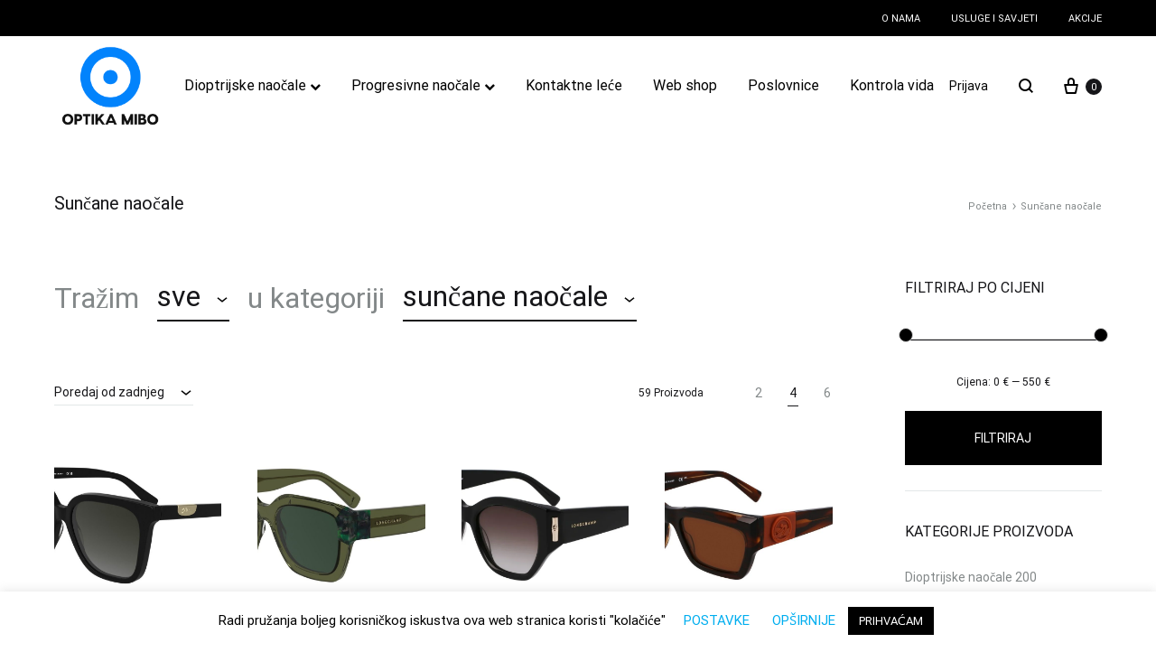

--- FILE ---
content_type: text/html; charset=UTF-8
request_url: https://optikamibo.hr/product-category/suncane-naocale/
body_size: 196128
content:
<!doctype html>
<html lang="hr">
<head>
	<meta charset="UTF-8">
	<meta name="viewport" content="width=device-width, initial-scale=1">
	<link rel="profile" href="http://gmpg.org/xfn/11">

	<meta name='robots' content='index, follow, max-image-preview:large, max-snippet:-1, max-video-preview:-1' />

<!-- Google Tag Manager for WordPress by gtm4wp.com -->
<script data-cfasync="false" data-pagespeed-no-defer>
	var gtm4wp_datalayer_name = "dataLayer";
	var dataLayer = dataLayer || [];
	const gtm4wp_use_sku_instead = false;
	const gtm4wp_currency = 'EUR';
	const gtm4wp_product_per_impression = false;
	const gtm4wp_clear_ecommerce = false;

	const gtm4wp_scrollerscript_debugmode         = false;
	const gtm4wp_scrollerscript_callbacktime      = 100;
	const gtm4wp_scrollerscript_readerlocation    = 150;
	const gtm4wp_scrollerscript_contentelementid  = "content";
	const gtm4wp_scrollerscript_scannertime       = 60;
</script>
<!-- End Google Tag Manager for WordPress by gtm4wp.com --><link rel="preload" href="https://optikamibo.hr/wp-content/themes/konte/fonts/functionpro-light-webfont.woff2" as="font" type="font/woff2" crossorigin><link rel="preload" href="https://optikamibo.hr/wp-content/themes/konte/fonts/functionpro-book-webfont.woff2" as="font" type="font/woff2" crossorigin><link rel="preload" href="https://optikamibo.hr/wp-content/themes/konte/fonts/functionpro-medium-webfont.woff2" as="font" type="font/woff2" crossorigin><link rel="preload" href="https://optikamibo.hr/wp-content/themes/konte/fonts/functionpro-demi-webfont.woff2" as="font" type="font/woff2" crossorigin><link rel="preload" href="https://optikamibo.hr/wp-content/themes/konte/fonts/functionpro-bold-webfont.woff2" as="font" type="font/woff2" crossorigin>
	<!-- This site is optimized with the Yoast SEO plugin v22.1 - https://yoast.com/wordpress/plugins/seo/ -->
	<title>Arhiva Sunčane naočale - Optika MIBO</title>
	<link rel="canonical" href="https://optikamibo.hr/product-category/suncane-naocale/" />
	<link rel="next" href="https://optikamibo.hr/product-category/suncane-naocale/page/2/" />
	<meta property="og:locale" content="hr_HR" />
	<meta property="og:type" content="article" />
	<meta property="og:title" content="Arhiva Sunčane naočale - Optika MIBO" />
	<meta property="og:url" content="https://optikamibo.hr/product-category/suncane-naocale/" />
	<meta property="og:site_name" content="Optika MIBO" />
	<meta name="twitter:card" content="summary_large_image" />
	<script type="application/ld+json" class="yoast-schema-graph">{"@context":"https://schema.org","@graph":[{"@type":"CollectionPage","@id":"https://optikamibo.hr/product-category/suncane-naocale/","url":"https://optikamibo.hr/product-category/suncane-naocale/","name":"Arhiva Sunčane naočale - Optika MIBO","isPartOf":{"@id":"https://optikamibo.hr/#website"},"primaryImageOfPage":{"@id":"https://optikamibo.hr/product-category/suncane-naocale/#primaryimage"},"image":{"@id":"https://optikamibo.hr/product-category/suncane-naocale/#primaryimage"},"thumbnailUrl":"https://optikamibo.hr/wp-content/uploads/LONGCHAMP-LO772S-001.jpg","breadcrumb":{"@id":"https://optikamibo.hr/product-category/suncane-naocale/#breadcrumb"},"inLanguage":"hr"},{"@type":"ImageObject","inLanguage":"hr","@id":"https://optikamibo.hr/product-category/suncane-naocale/#primaryimage","url":"https://optikamibo.hr/wp-content/uploads/LONGCHAMP-LO772S-001.jpg","contentUrl":"https://optikamibo.hr/wp-content/uploads/LONGCHAMP-LO772S-001.jpg","width":1200,"height":672},{"@type":"BreadcrumbList","@id":"https://optikamibo.hr/product-category/suncane-naocale/#breadcrumb","itemListElement":[{"@type":"ListItem","position":1,"name":"Početna stranica","item":"https://optikamibo.hr/"},{"@type":"ListItem","position":2,"name":"Sunčane naočale"}]},{"@type":"WebSite","@id":"https://optikamibo.hr/#website","url":"https://optikamibo.hr/","name":"Optika MIBO","description":"Optika s dugogodišnjom tradicijom","publisher":{"@id":"https://optikamibo.hr/#organization"},"potentialAction":[{"@type":"SearchAction","target":{"@type":"EntryPoint","urlTemplate":"https://optikamibo.hr/?s={search_term_string}"},"query-input":"required name=search_term_string"}],"inLanguage":"hr"},{"@type":"Organization","@id":"https://optikamibo.hr/#organization","name":"MIBO Lens","url":"https://optikamibo.hr/","logo":{"@type":"ImageObject","inLanguage":"hr","@id":"https://optikamibo.hr/#/schema/logo/image/","url":"https://optikamibo.hr/wp-content/uploads/2020/02/logo-dark-160.png","contentUrl":"https://optikamibo.hr/wp-content/uploads/2020/02/logo-dark-160.png","width":427,"height":160,"caption":"MIBO Lens"},"image":{"@id":"https://optikamibo.hr/#/schema/logo/image/"},"sameAs":["https://www.facebook.com/mibolens/","https://www.instagram.com/optikamibolens/"]}]}</script>
	<!-- / Yoast SEO plugin. -->


<link rel='dns-prefetch' href='//player.vimeo.com' />
<link rel='dns-prefetch' href='//w.soundcloud.com' />
<link rel="alternate" type="application/rss+xml" title="Optika MIBO &raquo; Kanal" href="https://optikamibo.hr/feed/" />
<link rel="alternate" type="application/rss+xml" title="Optika MIBO &raquo; Kanal komentara" href="https://optikamibo.hr/comments/feed/" />
<link rel="alternate" type="application/rss+xml" title="Optika MIBO &raquo; Sunčane naočale Kategorija kanal" href="https://optikamibo.hr/product-category/suncane-naocale/feed/" />
<script type="text/javascript">
/* <![CDATA[ */
window._wpemojiSettings = {"baseUrl":"https:\/\/s.w.org\/images\/core\/emoji\/14.0.0\/72x72\/","ext":".png","svgUrl":"https:\/\/s.w.org\/images\/core\/emoji\/14.0.0\/svg\/","svgExt":".svg","source":{"concatemoji":"https:\/\/optikamibo.hr\/wp-includes\/js\/wp-emoji-release.min.js?ver=6.4.7"}};
/*! This file is auto-generated */
!function(i,n){var o,s,e;function c(e){try{var t={supportTests:e,timestamp:(new Date).valueOf()};sessionStorage.setItem(o,JSON.stringify(t))}catch(e){}}function p(e,t,n){e.clearRect(0,0,e.canvas.width,e.canvas.height),e.fillText(t,0,0);var t=new Uint32Array(e.getImageData(0,0,e.canvas.width,e.canvas.height).data),r=(e.clearRect(0,0,e.canvas.width,e.canvas.height),e.fillText(n,0,0),new Uint32Array(e.getImageData(0,0,e.canvas.width,e.canvas.height).data));return t.every(function(e,t){return e===r[t]})}function u(e,t,n){switch(t){case"flag":return n(e,"\ud83c\udff3\ufe0f\u200d\u26a7\ufe0f","\ud83c\udff3\ufe0f\u200b\u26a7\ufe0f")?!1:!n(e,"\ud83c\uddfa\ud83c\uddf3","\ud83c\uddfa\u200b\ud83c\uddf3")&&!n(e,"\ud83c\udff4\udb40\udc67\udb40\udc62\udb40\udc65\udb40\udc6e\udb40\udc67\udb40\udc7f","\ud83c\udff4\u200b\udb40\udc67\u200b\udb40\udc62\u200b\udb40\udc65\u200b\udb40\udc6e\u200b\udb40\udc67\u200b\udb40\udc7f");case"emoji":return!n(e,"\ud83e\udef1\ud83c\udffb\u200d\ud83e\udef2\ud83c\udfff","\ud83e\udef1\ud83c\udffb\u200b\ud83e\udef2\ud83c\udfff")}return!1}function f(e,t,n){var r="undefined"!=typeof WorkerGlobalScope&&self instanceof WorkerGlobalScope?new OffscreenCanvas(300,150):i.createElement("canvas"),a=r.getContext("2d",{willReadFrequently:!0}),o=(a.textBaseline="top",a.font="600 32px Arial",{});return e.forEach(function(e){o[e]=t(a,e,n)}),o}function t(e){var t=i.createElement("script");t.src=e,t.defer=!0,i.head.appendChild(t)}"undefined"!=typeof Promise&&(o="wpEmojiSettingsSupports",s=["flag","emoji"],n.supports={everything:!0,everythingExceptFlag:!0},e=new Promise(function(e){i.addEventListener("DOMContentLoaded",e,{once:!0})}),new Promise(function(t){var n=function(){try{var e=JSON.parse(sessionStorage.getItem(o));if("object"==typeof e&&"number"==typeof e.timestamp&&(new Date).valueOf()<e.timestamp+604800&&"object"==typeof e.supportTests)return e.supportTests}catch(e){}return null}();if(!n){if("undefined"!=typeof Worker&&"undefined"!=typeof OffscreenCanvas&&"undefined"!=typeof URL&&URL.createObjectURL&&"undefined"!=typeof Blob)try{var e="postMessage("+f.toString()+"("+[JSON.stringify(s),u.toString(),p.toString()].join(",")+"));",r=new Blob([e],{type:"text/javascript"}),a=new Worker(URL.createObjectURL(r),{name:"wpTestEmojiSupports"});return void(a.onmessage=function(e){c(n=e.data),a.terminate(),t(n)})}catch(e){}c(n=f(s,u,p))}t(n)}).then(function(e){for(var t in e)n.supports[t]=e[t],n.supports.everything=n.supports.everything&&n.supports[t],"flag"!==t&&(n.supports.everythingExceptFlag=n.supports.everythingExceptFlag&&n.supports[t]);n.supports.everythingExceptFlag=n.supports.everythingExceptFlag&&!n.supports.flag,n.DOMReady=!1,n.readyCallback=function(){n.DOMReady=!0}}).then(function(){return e}).then(function(){var e;n.supports.everything||(n.readyCallback(),(e=n.source||{}).concatemoji?t(e.concatemoji):e.wpemoji&&e.twemoji&&(t(e.twemoji),t(e.wpemoji)))}))}((window,document),window._wpemojiSettings);
/* ]]> */
</script>
<link rel='stylesheet' id='sbi_styles-css' href='https://optikamibo.hr/wp-content/plugins/instagram-feed/css/sbi-styles.min.css?ver=6.2.8' type='text/css' media='all' />
<style id='wp-emoji-styles-inline-css' type='text/css'>

	img.wp-smiley, img.emoji {
		display: inline !important;
		border: none !important;
		box-shadow: none !important;
		height: 1em !important;
		width: 1em !important;
		margin: 0 0.07em !important;
		vertical-align: -0.1em !important;
		background: none !important;
		padding: 0 !important;
	}
</style>
<link rel='stylesheet' id='wp-block-library-css' href='https://optikamibo.hr/wp-includes/css/dist/block-library/style.min.css?ver=6.4.7' type='text/css' media='all' />
<style id='wp-block-library-theme-inline-css' type='text/css'>
.wp-block-audio figcaption{color:#555;font-size:13px;text-align:center}.is-dark-theme .wp-block-audio figcaption{color:hsla(0,0%,100%,.65)}.wp-block-audio{margin:0 0 1em}.wp-block-code{border:1px solid #ccc;border-radius:4px;font-family:Menlo,Consolas,monaco,monospace;padding:.8em 1em}.wp-block-embed figcaption{color:#555;font-size:13px;text-align:center}.is-dark-theme .wp-block-embed figcaption{color:hsla(0,0%,100%,.65)}.wp-block-embed{margin:0 0 1em}.blocks-gallery-caption{color:#555;font-size:13px;text-align:center}.is-dark-theme .blocks-gallery-caption{color:hsla(0,0%,100%,.65)}.wp-block-image figcaption{color:#555;font-size:13px;text-align:center}.is-dark-theme .wp-block-image figcaption{color:hsla(0,0%,100%,.65)}.wp-block-image{margin:0 0 1em}.wp-block-pullquote{border-bottom:4px solid;border-top:4px solid;color:currentColor;margin-bottom:1.75em}.wp-block-pullquote cite,.wp-block-pullquote footer,.wp-block-pullquote__citation{color:currentColor;font-size:.8125em;font-style:normal;text-transform:uppercase}.wp-block-quote{border-left:.25em solid;margin:0 0 1.75em;padding-left:1em}.wp-block-quote cite,.wp-block-quote footer{color:currentColor;font-size:.8125em;font-style:normal;position:relative}.wp-block-quote.has-text-align-right{border-left:none;border-right:.25em solid;padding-left:0;padding-right:1em}.wp-block-quote.has-text-align-center{border:none;padding-left:0}.wp-block-quote.is-large,.wp-block-quote.is-style-large,.wp-block-quote.is-style-plain{border:none}.wp-block-search .wp-block-search__label{font-weight:700}.wp-block-search__button{border:1px solid #ccc;padding:.375em .625em}:where(.wp-block-group.has-background){padding:1.25em 2.375em}.wp-block-separator.has-css-opacity{opacity:.4}.wp-block-separator{border:none;border-bottom:2px solid;margin-left:auto;margin-right:auto}.wp-block-separator.has-alpha-channel-opacity{opacity:1}.wp-block-separator:not(.is-style-wide):not(.is-style-dots){width:100px}.wp-block-separator.has-background:not(.is-style-dots){border-bottom:none;height:1px}.wp-block-separator.has-background:not(.is-style-wide):not(.is-style-dots){height:2px}.wp-block-table{margin:0 0 1em}.wp-block-table td,.wp-block-table th{word-break:normal}.wp-block-table figcaption{color:#555;font-size:13px;text-align:center}.is-dark-theme .wp-block-table figcaption{color:hsla(0,0%,100%,.65)}.wp-block-video figcaption{color:#555;font-size:13px;text-align:center}.is-dark-theme .wp-block-video figcaption{color:hsla(0,0%,100%,.65)}.wp-block-video{margin:0 0 1em}.wp-block-template-part.has-background{margin-bottom:0;margin-top:0;padding:1.25em 2.375em}
</style>
<link rel='stylesheet' id='konte-woocommerce-blocks-css' href='https://optikamibo.hr/wp-content/themes/konte/css/woocommerce-blocks.css?ver=2.3.7' type='text/css' media='all' />
<style id='classic-theme-styles-inline-css' type='text/css'>
/*! This file is auto-generated */
.wp-block-button__link{color:#fff;background-color:#32373c;border-radius:9999px;box-shadow:none;text-decoration:none;padding:calc(.667em + 2px) calc(1.333em + 2px);font-size:1.125em}.wp-block-file__button{background:#32373c;color:#fff;text-decoration:none}
</style>
<style id='global-styles-inline-css' type='text/css'>
body{--wp--preset--color--black: #000000;--wp--preset--color--cyan-bluish-gray: #abb8c3;--wp--preset--color--white: #ffffff;--wp--preset--color--pale-pink: #f78da7;--wp--preset--color--vivid-red: #cf2e2e;--wp--preset--color--luminous-vivid-orange: #ff6900;--wp--preset--color--luminous-vivid-amber: #fcb900;--wp--preset--color--light-green-cyan: #7bdcb5;--wp--preset--color--vivid-green-cyan: #00d084;--wp--preset--color--pale-cyan-blue: #8ed1fc;--wp--preset--color--vivid-cyan-blue: #0693e3;--wp--preset--color--vivid-purple: #9b51e0;--wp--preset--gradient--vivid-cyan-blue-to-vivid-purple: linear-gradient(135deg,rgba(6,147,227,1) 0%,rgb(155,81,224) 100%);--wp--preset--gradient--light-green-cyan-to-vivid-green-cyan: linear-gradient(135deg,rgb(122,220,180) 0%,rgb(0,208,130) 100%);--wp--preset--gradient--luminous-vivid-amber-to-luminous-vivid-orange: linear-gradient(135deg,rgba(252,185,0,1) 0%,rgba(255,105,0,1) 100%);--wp--preset--gradient--luminous-vivid-orange-to-vivid-red: linear-gradient(135deg,rgba(255,105,0,1) 0%,rgb(207,46,46) 100%);--wp--preset--gradient--very-light-gray-to-cyan-bluish-gray: linear-gradient(135deg,rgb(238,238,238) 0%,rgb(169,184,195) 100%);--wp--preset--gradient--cool-to-warm-spectrum: linear-gradient(135deg,rgb(74,234,220) 0%,rgb(151,120,209) 20%,rgb(207,42,186) 40%,rgb(238,44,130) 60%,rgb(251,105,98) 80%,rgb(254,248,76) 100%);--wp--preset--gradient--blush-light-purple: linear-gradient(135deg,rgb(255,206,236) 0%,rgb(152,150,240) 100%);--wp--preset--gradient--blush-bordeaux: linear-gradient(135deg,rgb(254,205,165) 0%,rgb(254,45,45) 50%,rgb(107,0,62) 100%);--wp--preset--gradient--luminous-dusk: linear-gradient(135deg,rgb(255,203,112) 0%,rgb(199,81,192) 50%,rgb(65,88,208) 100%);--wp--preset--gradient--pale-ocean: linear-gradient(135deg,rgb(255,245,203) 0%,rgb(182,227,212) 50%,rgb(51,167,181) 100%);--wp--preset--gradient--electric-grass: linear-gradient(135deg,rgb(202,248,128) 0%,rgb(113,206,126) 100%);--wp--preset--gradient--midnight: linear-gradient(135deg,rgb(2,3,129) 0%,rgb(40,116,252) 100%);--wp--preset--font-size--small: 12px;--wp--preset--font-size--medium: 24px;--wp--preset--font-size--large: 40px;--wp--preset--font-size--x-large: 42px;--wp--preset--font-size--normal: 18px;--wp--preset--font-size--huge: 64px;--wp--preset--spacing--20: 0.44rem;--wp--preset--spacing--30: 0.67rem;--wp--preset--spacing--40: 1rem;--wp--preset--spacing--50: 1.5rem;--wp--preset--spacing--60: 2.25rem;--wp--preset--spacing--70: 3.38rem;--wp--preset--spacing--80: 5.06rem;--wp--preset--shadow--natural: 6px 6px 9px rgba(0, 0, 0, 0.2);--wp--preset--shadow--deep: 12px 12px 50px rgba(0, 0, 0, 0.4);--wp--preset--shadow--sharp: 6px 6px 0px rgba(0, 0, 0, 0.2);--wp--preset--shadow--outlined: 6px 6px 0px -3px rgba(255, 255, 255, 1), 6px 6px rgba(0, 0, 0, 1);--wp--preset--shadow--crisp: 6px 6px 0px rgba(0, 0, 0, 1);}:where(.is-layout-flex){gap: 0.5em;}:where(.is-layout-grid){gap: 0.5em;}body .is-layout-flow > .alignleft{float: left;margin-inline-start: 0;margin-inline-end: 2em;}body .is-layout-flow > .alignright{float: right;margin-inline-start: 2em;margin-inline-end: 0;}body .is-layout-flow > .aligncenter{margin-left: auto !important;margin-right: auto !important;}body .is-layout-constrained > .alignleft{float: left;margin-inline-start: 0;margin-inline-end: 2em;}body .is-layout-constrained > .alignright{float: right;margin-inline-start: 2em;margin-inline-end: 0;}body .is-layout-constrained > .aligncenter{margin-left: auto !important;margin-right: auto !important;}body .is-layout-constrained > :where(:not(.alignleft):not(.alignright):not(.alignfull)){max-width: var(--wp--style--global--content-size);margin-left: auto !important;margin-right: auto !important;}body .is-layout-constrained > .alignwide{max-width: var(--wp--style--global--wide-size);}body .is-layout-flex{display: flex;}body .is-layout-flex{flex-wrap: wrap;align-items: center;}body .is-layout-flex > *{margin: 0;}body .is-layout-grid{display: grid;}body .is-layout-grid > *{margin: 0;}:where(.wp-block-columns.is-layout-flex){gap: 2em;}:where(.wp-block-columns.is-layout-grid){gap: 2em;}:where(.wp-block-post-template.is-layout-flex){gap: 1.25em;}:where(.wp-block-post-template.is-layout-grid){gap: 1.25em;}.has-black-color{color: var(--wp--preset--color--black) !important;}.has-cyan-bluish-gray-color{color: var(--wp--preset--color--cyan-bluish-gray) !important;}.has-white-color{color: var(--wp--preset--color--white) !important;}.has-pale-pink-color{color: var(--wp--preset--color--pale-pink) !important;}.has-vivid-red-color{color: var(--wp--preset--color--vivid-red) !important;}.has-luminous-vivid-orange-color{color: var(--wp--preset--color--luminous-vivid-orange) !important;}.has-luminous-vivid-amber-color{color: var(--wp--preset--color--luminous-vivid-amber) !important;}.has-light-green-cyan-color{color: var(--wp--preset--color--light-green-cyan) !important;}.has-vivid-green-cyan-color{color: var(--wp--preset--color--vivid-green-cyan) !important;}.has-pale-cyan-blue-color{color: var(--wp--preset--color--pale-cyan-blue) !important;}.has-vivid-cyan-blue-color{color: var(--wp--preset--color--vivid-cyan-blue) !important;}.has-vivid-purple-color{color: var(--wp--preset--color--vivid-purple) !important;}.has-black-background-color{background-color: var(--wp--preset--color--black) !important;}.has-cyan-bluish-gray-background-color{background-color: var(--wp--preset--color--cyan-bluish-gray) !important;}.has-white-background-color{background-color: var(--wp--preset--color--white) !important;}.has-pale-pink-background-color{background-color: var(--wp--preset--color--pale-pink) !important;}.has-vivid-red-background-color{background-color: var(--wp--preset--color--vivid-red) !important;}.has-luminous-vivid-orange-background-color{background-color: var(--wp--preset--color--luminous-vivid-orange) !important;}.has-luminous-vivid-amber-background-color{background-color: var(--wp--preset--color--luminous-vivid-amber) !important;}.has-light-green-cyan-background-color{background-color: var(--wp--preset--color--light-green-cyan) !important;}.has-vivid-green-cyan-background-color{background-color: var(--wp--preset--color--vivid-green-cyan) !important;}.has-pale-cyan-blue-background-color{background-color: var(--wp--preset--color--pale-cyan-blue) !important;}.has-vivid-cyan-blue-background-color{background-color: var(--wp--preset--color--vivid-cyan-blue) !important;}.has-vivid-purple-background-color{background-color: var(--wp--preset--color--vivid-purple) !important;}.has-black-border-color{border-color: var(--wp--preset--color--black) !important;}.has-cyan-bluish-gray-border-color{border-color: var(--wp--preset--color--cyan-bluish-gray) !important;}.has-white-border-color{border-color: var(--wp--preset--color--white) !important;}.has-pale-pink-border-color{border-color: var(--wp--preset--color--pale-pink) !important;}.has-vivid-red-border-color{border-color: var(--wp--preset--color--vivid-red) !important;}.has-luminous-vivid-orange-border-color{border-color: var(--wp--preset--color--luminous-vivid-orange) !important;}.has-luminous-vivid-amber-border-color{border-color: var(--wp--preset--color--luminous-vivid-amber) !important;}.has-light-green-cyan-border-color{border-color: var(--wp--preset--color--light-green-cyan) !important;}.has-vivid-green-cyan-border-color{border-color: var(--wp--preset--color--vivid-green-cyan) !important;}.has-pale-cyan-blue-border-color{border-color: var(--wp--preset--color--pale-cyan-blue) !important;}.has-vivid-cyan-blue-border-color{border-color: var(--wp--preset--color--vivid-cyan-blue) !important;}.has-vivid-purple-border-color{border-color: var(--wp--preset--color--vivid-purple) !important;}.has-vivid-cyan-blue-to-vivid-purple-gradient-background{background: var(--wp--preset--gradient--vivid-cyan-blue-to-vivid-purple) !important;}.has-light-green-cyan-to-vivid-green-cyan-gradient-background{background: var(--wp--preset--gradient--light-green-cyan-to-vivid-green-cyan) !important;}.has-luminous-vivid-amber-to-luminous-vivid-orange-gradient-background{background: var(--wp--preset--gradient--luminous-vivid-amber-to-luminous-vivid-orange) !important;}.has-luminous-vivid-orange-to-vivid-red-gradient-background{background: var(--wp--preset--gradient--luminous-vivid-orange-to-vivid-red) !important;}.has-very-light-gray-to-cyan-bluish-gray-gradient-background{background: var(--wp--preset--gradient--very-light-gray-to-cyan-bluish-gray) !important;}.has-cool-to-warm-spectrum-gradient-background{background: var(--wp--preset--gradient--cool-to-warm-spectrum) !important;}.has-blush-light-purple-gradient-background{background: var(--wp--preset--gradient--blush-light-purple) !important;}.has-blush-bordeaux-gradient-background{background: var(--wp--preset--gradient--blush-bordeaux) !important;}.has-luminous-dusk-gradient-background{background: var(--wp--preset--gradient--luminous-dusk) !important;}.has-pale-ocean-gradient-background{background: var(--wp--preset--gradient--pale-ocean) !important;}.has-electric-grass-gradient-background{background: var(--wp--preset--gradient--electric-grass) !important;}.has-midnight-gradient-background{background: var(--wp--preset--gradient--midnight) !important;}.has-small-font-size{font-size: var(--wp--preset--font-size--small) !important;}.has-medium-font-size{font-size: var(--wp--preset--font-size--medium) !important;}.has-large-font-size{font-size: var(--wp--preset--font-size--large) !important;}.has-x-large-font-size{font-size: var(--wp--preset--font-size--x-large) !important;}
.wp-block-navigation a:where(:not(.wp-element-button)){color: inherit;}
:where(.wp-block-post-template.is-layout-flex){gap: 1.25em;}:where(.wp-block-post-template.is-layout-grid){gap: 1.25em;}
:where(.wp-block-columns.is-layout-flex){gap: 2em;}:where(.wp-block-columns.is-layout-grid){gap: 2em;}
.wp-block-pullquote{font-size: 1.5em;line-height: 1.6;}
</style>
<link rel='stylesheet' id='contact-form-7-css' href='https://optikamibo.hr/wp-content/plugins/contact-form-7/includes/css/styles.css?ver=5.8.7' type='text/css' media='all' />
<link rel='stylesheet' id='cookie-law-info-css' href='https://optikamibo.hr/wp-content/plugins/cookie-law-info/legacy/public/css/cookie-law-info-public.css?ver=3.2.0' type='text/css' media='all' />
<link rel='stylesheet' id='cookie-law-info-gdpr-css' href='https://optikamibo.hr/wp-content/plugins/cookie-law-info/legacy/public/css/cookie-law-info-gdpr.css?ver=3.2.0' type='text/css' media='all' />
<style id='woocommerce-inline-inline-css' type='text/css'>
.woocommerce form .form-row .required { visibility: visible; }
</style>
<link rel='stylesheet' id='wpcf7-redirect-script-frontend-css' href='https://optikamibo.hr/wp-content/plugins/wpcf7-redirect/build/css/wpcf7-redirect-frontend.min.css?ver=1.1' type='text/css' media='all' />
<link rel='stylesheet' id='parent-style-css' href='https://optikamibo.hr/wp-content/themes/konte/style.css?ver=6.4.7' type='text/css' media='all' />
<link rel='stylesheet' id='animate-css' href='https://optikamibo.hr/wp-content/themes/konte/css/animate.css?ver=3.5.2' type='text/css' media='all' />
<link rel='stylesheet' id='font-awesome-css' href='https://optikamibo.hr/wp-content/themes/konte/css/font-awesome.min.css?ver=4.7.0' type='text/css' media='all' />
<link rel='stylesheet' id='bootstrap-grid-css' href='https://optikamibo.hr/wp-content/themes/konte/css/bootstrap.css?ver=3.3.7' type='text/css' media='all' />
<link rel='stylesheet' id='konte-css' href='https://optikamibo.hr/wp-content/themes/konte/style.css?ver=1.0.0' type='text/css' media='all' />
<style id='konte-inline-css' type='text/css'>
.topbar {height: 40px}:root { --header-main-height: 110px}:root { --header-bottom-height: 90px}.header-main, .header-v10 .site-branding, .header-v10 .header-main .header-right-items { height: 110px; }.header-bottom { height: 90px; }.header-mobile {height: 101px}.logo img {height: 110px;}.logo svg {width: auto;height: 110px;}.hamburger-screen-background { background-image: url(https://optikamibo.hr/wp-content/uploads/2020/02/fullscreen-menu-image.jpg); }
</style>
<link rel='stylesheet' id='dtpicker-css' href='https://optikamibo.hr/wp-content/plugins/date-time-picker-field/assets/js/vendor/datetimepicker/jquery.datetimepicker.min.css?ver=6.4.7' type='text/css' media='all' />
<link rel='stylesheet' id='dashicons-css' href='https://optikamibo.hr/wp-includes/css/dashicons.min.css?ver=6.4.7' type='text/css' media='all' />
<link rel='stylesheet' id='thwepof-public-style-css' href='https://optikamibo.hr/wp-content/plugins/woo-extra-product-options/public/assets/css/thwepof-public.min.css?ver=6.4.7' type='text/css' media='all' />
<link rel='stylesheet' id='jquery-ui-style-css' href='https://optikamibo.hr/wp-content/plugins/woo-extra-product-options/public/assets/css/jquery-ui/jquery-ui.css?ver=6.4.7' type='text/css' media='all' />
<link rel='stylesheet' id='select2-css' href='https://optikamibo.hr/wp-content/plugins/woocommerce/assets/css/select2.css?ver=8.6.3' type='text/css' media='all' />
<link rel='stylesheet' id='konte-woocommerce-css' href='https://optikamibo.hr/wp-content/themes/konte/woocommerce.css?ver=2.3.7' type='text/css' media='all' />
<style id='konte-woocommerce-inline-css' type='text/css'>
.woocommerce div.product .product_title{font-family: Roboto;}.woocommerce-products-header .page-title, .woocommerce-products-header.layout-standard .page-title{font-family: Roboto;font-weight: 400;}.woocommerce-badge.onsale {background-color: #3ee590}.woocommerce-badge.new {background-color: #ffb453}.woocommerce-badge.featured {background-color: #ff736c}.woocommerce-badge.sold-out {background-color: #838889}
</style>
<script type="text/template" id="tmpl-variation-template">
	<div class="woocommerce-variation-description">{{{ data.variation.variation_description }}}</div>
	<div class="woocommerce-variation-price">{{{ data.variation.price_html }}}</div>
	<div class="woocommerce-variation-availability">{{{ data.variation.availability_html }}}</div>
</script>
<script type="text/template" id="tmpl-unavailable-variation-template">
	<p>Oprostite ali ovaj proizvod nije dostupan. Molimo izaberite drugu kombinaciju.</p>
</script>
<script type="text/javascript" src="https://optikamibo.hr/wp-includes/js/jquery/jquery.min.js?ver=3.7.1" id="jquery-core-js"></script>
<script type="text/javascript" src="https://optikamibo.hr/wp-includes/js/jquery/jquery-migrate.min.js?ver=3.4.1" id="jquery-migrate-js"></script>
<script type="text/javascript" id="cookie-law-info-js-extra">
/* <![CDATA[ */
var Cli_Data = {"nn_cookie_ids":[],"cookielist":[],"non_necessary_cookies":[],"ccpaEnabled":"","ccpaRegionBased":"","ccpaBarEnabled":"","strictlyEnabled":["necessary","obligatoire"],"ccpaType":"gdpr","js_blocking":"","custom_integration":"","triggerDomRefresh":"","secure_cookies":""};
var cli_cookiebar_settings = {"animate_speed_hide":"500","animate_speed_show":"500","background":"#FFF","border":"#b1a6a6c2","border_on":"","button_1_button_colour":"#000","button_1_button_hover":"#000000","button_1_link_colour":"#fff","button_1_as_button":"1","button_1_new_win":"","button_2_button_colour":"#333","button_2_button_hover":"#292929","button_2_link_colour":"#00aeef","button_2_as_button":"","button_2_hidebar":"","button_3_button_colour":"#000","button_3_button_hover":"#000000","button_3_link_colour":"#fff","button_3_as_button":"1","button_3_new_win":"","button_4_button_colour":"#000","button_4_button_hover":"#000000","button_4_link_colour":"#00aeef","button_4_as_button":"","button_7_button_colour":"#61a229","button_7_button_hover":"#4e8221","button_7_link_colour":"#fff","button_7_as_button":"1","button_7_new_win":"","font_family":"inherit","header_fix":"","notify_animate_hide":"1","notify_animate_show":"","notify_div_id":"#cookie-law-info-bar","notify_position_horizontal":"right","notify_position_vertical":"bottom","scroll_close":"","scroll_close_reload":"","accept_close_reload":"","reject_close_reload":"","showagain_tab":"","showagain_background":"#fff","showagain_border":"#000","showagain_div_id":"#cookie-law-info-again","showagain_x_position":"100px","text":"#000","show_once_yn":"","show_once":"10000","logging_on":"","as_popup":"","popup_overlay":"1","bar_heading_text":"","cookie_bar_as":"banner","popup_showagain_position":"bottom-right","widget_position":"left"};
var log_object = {"ajax_url":"https:\/\/optikamibo.hr\/wp-admin\/admin-ajax.php"};
/* ]]> */
</script>
<script type="text/javascript" src="https://optikamibo.hr/wp-content/plugins/cookie-law-info/legacy/public/js/cookie-law-info-public.js?ver=3.2.0" id="cookie-law-info-js"></script>
<script type="text/javascript" src="https://optikamibo.hr/wp-content/plugins/woocommerce/assets/js/jquery-blockui/jquery.blockUI.min.js?ver=2.7.0-wc.8.6.3" id="jquery-blockui-js" data-wp-strategy="defer"></script>
<script type="text/javascript" id="wc-add-to-cart-js-extra">
/* <![CDATA[ */
var wc_add_to_cart_params = {"ajax_url":"\/wp-admin\/admin-ajax.php","wc_ajax_url":"\/?wc-ajax=%%endpoint%%","i18n_view_cart":"Vidi ko\u0161aricu","cart_url":"https:\/\/optikamibo.hr\/cart\/","is_cart":"","cart_redirect_after_add":"no"};
/* ]]> */
</script>
<script type="text/javascript" src="https://optikamibo.hr/wp-content/plugins/woocommerce/assets/js/frontend/add-to-cart.min.js?ver=8.6.3" id="wc-add-to-cart-js" data-wp-strategy="defer"></script>
<script type="text/javascript" src="https://optikamibo.hr/wp-content/plugins/woocommerce/assets/js/js-cookie/js.cookie.min.js?ver=2.1.4-wc.8.6.3" id="js-cookie-js" defer="defer" data-wp-strategy="defer"></script>
<script type="text/javascript" id="woocommerce-js-extra">
/* <![CDATA[ */
var woocommerce_params = {"ajax_url":"\/wp-admin\/admin-ajax.php","wc_ajax_url":"\/?wc-ajax=%%endpoint%%"};
/* ]]> */
</script>
<script type="text/javascript" src="https://optikamibo.hr/wp-content/plugins/woocommerce/assets/js/frontend/woocommerce.min.js?ver=8.6.3" id="woocommerce-js" defer="defer" data-wp-strategy="defer"></script>
<script type="text/javascript" src="https://optikamibo.hr/wp-content/plugins/duracelltomi-google-tag-manager/dist/js/analytics-talk-content-tracking.js?ver=1.20" id="gtm4wp-scroll-tracking-js"></script>
<script type="text/javascript" src="https://optikamibo.hr/wp-content/plugins/js_composer/assets/js/vendors/woocommerce-add-to-cart.js?ver=7.4" id="vc_woocommerce-add-to-cart-js-js"></script>
<script type="text/javascript" src="https://optikamibo.hr/wp-includes/js/dist/vendor/wp-polyfill-inert.min.js?ver=3.1.2" id="wp-polyfill-inert-js"></script>
<script type="text/javascript" src="https://optikamibo.hr/wp-includes/js/dist/vendor/regenerator-runtime.min.js?ver=0.14.0" id="regenerator-runtime-js"></script>
<script type="text/javascript" src="https://optikamibo.hr/wp-includes/js/dist/vendor/wp-polyfill.min.js?ver=3.15.0" id="wp-polyfill-js"></script>
<script type="text/javascript" src="https://optikamibo.hr/wp-includes/js/dist/hooks.min.js?ver=c6aec9a8d4e5a5d543a1" id="wp-hooks-js"></script>
<script type="text/javascript" id="wpm-js-extra">
/* <![CDATA[ */
var wpm = {"ajax_url":"https:\/\/optikamibo.hr\/wp-admin\/admin-ajax.php","root":"https:\/\/optikamibo.hr\/wp-json\/","nonce_wp_rest":"1381f3ab77","nonce_ajax":"2718aaee1f"};
/* ]]> */
</script>
<script type="text/javascript" src="https://optikamibo.hr/wp-content/plugins/woocommerce-google-adwords-conversion-tracking-tag/js/public/wpm-public.p1.min.js?ver=1.44.2" id="wpm-js"></script>
<script type="text/javascript" src="https://optikamibo.hr/wp-includes/js/underscore.min.js?ver=1.13.4" id="underscore-js"></script>
<script type="text/javascript" id="wp-util-js-extra">
/* <![CDATA[ */
var _wpUtilSettings = {"ajax":{"url":"\/wp-admin\/admin-ajax.php"}};
/* ]]> */
</script>
<script type="text/javascript" src="https://optikamibo.hr/wp-includes/js/wp-util.min.js?ver=6.4.7" id="wp-util-js"></script>
<script type="text/javascript" src="https://optikamibo.hr/wp-content/plugins/woocommerce/assets/js/select2/select2.full.min.js?ver=4.0.3-wc.8.6.3" id="select2-js" defer="defer" data-wp-strategy="defer"></script>
<script type="text/javascript" id="wc-add-to-cart-variation-js-extra">
/* <![CDATA[ */
var wc_add_to_cart_variation_params = {"wc_ajax_url":"\/?wc-ajax=%%endpoint%%","i18n_no_matching_variations_text":"Oprostite, nema proizvoda koji zadovoljavaju va\u0161u selekciju. Molimo probajte sa drugom kombinacijom.","i18n_make_a_selection_text":"Izaberite opcije proizvoda prije dodavanja u ko\u0161aricu","i18n_unavailable_text":"Oprostite ali ovaj proizvod nije dostupan. Molimo izaberite drugu kombinaciju."};
/* ]]> */
</script>
<script type="text/javascript" src="https://optikamibo.hr/wp-content/plugins/woocommerce/assets/js/frontend/add-to-cart-variation.min.js?ver=8.6.3" id="wc-add-to-cart-variation-js" defer="defer" data-wp-strategy="defer"></script>
<script type="text/javascript" id="wc-cart-fragments-js-extra">
/* <![CDATA[ */
var wc_cart_fragments_params = {"ajax_url":"\/wp-admin\/admin-ajax.php","wc_ajax_url":"\/?wc-ajax=%%endpoint%%","cart_hash_key":"wc_cart_hash_064173538565060101db47d6c6b0a6f6","fragment_name":"wc_fragments_064173538565060101db47d6c6b0a6f6","request_timeout":"5000"};
/* ]]> */
</script>
<script type="text/javascript" src="https://optikamibo.hr/wp-content/plugins/woocommerce/assets/js/frontend/cart-fragments.min.js?ver=8.6.3" id="wc-cart-fragments-js" defer="defer" data-wp-strategy="defer"></script>
<script></script><link rel="https://api.w.org/" href="https://optikamibo.hr/wp-json/" /><link rel="alternate" type="application/json" href="https://optikamibo.hr/wp-json/wp/v2/product_cat/540" /><link rel="EditURI" type="application/rsd+xml" title="RSD" href="https://optikamibo.hr/xmlrpc.php?rsd" />
<meta name="generator" content="WordPress 6.4.7" />
<meta name="generator" content="WooCommerce 8.6.3" />
		<script type="text/javascript">
				(function(c,l,a,r,i,t,y){
					c[a]=c[a]||function(){(c[a].q=c[a].q||[]).push(arguments)};t=l.createElement(r);t.async=1;
					t.src="https://www.clarity.ms/tag/"+i+"?ref=wordpress";y=l.getElementsByTagName(r)[0];y.parentNode.insertBefore(t,y);
				})(window, document, "clarity", "script", "qldomk3cex");
		</script>
		
<!-- Google Tag Manager for WordPress by gtm4wp.com -->
<!-- GTM Container placement set to manual -->
<script data-cfasync="false" data-pagespeed-no-defer type="text/javascript">
	var dataLayer_content = {"pageTitle":"Arhiva Sunčane naočale - Optika MIBO","pagePostType":"product","pagePostType2":"tax-product","pageCategory":[],"browserName":"","browserVersion":"","browserEngineName":"","browserEngineVersion":"","osName":"","osVersion":"","deviceType":"bot","deviceManufacturer":"","deviceModel":"","postCountOnPage":16,"postCountTotal":59,"customerTotalOrders":0,"customerTotalOrderValue":0,"customerFirstName":"","customerLastName":"","customerBillingFirstName":"","customerBillingLastName":"","customerBillingCompany":"","customerBillingAddress1":"","customerBillingAddress2":"","customerBillingCity":"","customerBillingState":"","customerBillingPostcode":"","customerBillingCountry":"","customerBillingEmail":"","customerBillingEmailHash":"e3b0c44298fc1c149afbf4c8996fb92427ae41e4649b934ca495991b7852b855","customerBillingPhone":"","customerShippingFirstName":"","customerShippingLastName":"","customerShippingCompany":"","customerShippingAddress1":"","customerShippingAddress2":"","customerShippingCity":"","customerShippingState":"","customerShippingPostcode":"","customerShippingCountry":"","cartContent":{"totals":{"applied_coupons":[],"discount_total":0,"subtotal":0,"total":0},"items":[]}};
	dataLayer.push( dataLayer_content );
</script>
<script data-cfasync="false">
(function(w,d,s,l,i){w[l]=w[l]||[];w[l].push({'gtm.start':
new Date().getTime(),event:'gtm.js'});var f=d.getElementsByTagName(s)[0],
j=d.createElement(s),dl=l!='dataLayer'?'&l='+l:'';j.async=true;j.src=
'//www.googletagmanager.com/gtm.js?id='+i+dl;f.parentNode.insertBefore(j,f);
})(window,document,'script','dataLayer','GTM-MCQ6J2L');
</script>
<!-- End Google Tag Manager for WordPress by gtm4wp.com --><style id="custom-theme-colors" >
/**
 * Konte: Color Scheme
 */
:root {
	--konte--primary-color:#000000;
}

h1,
h2,
h3,
h4,
h5,
h6,
.text-default,
.color-scheme-default,
.text-default a,
.color-scheme-default a,
.konte-button.button-outline,
.konte-button.button-underline,
.konte-button.button-underline:hover,
.konte-product-grid__head:after,
.konte-post-grid .post-title a,
.konte-info-list .info-value a:hover,
.konte-cta:before,
.site-footer.light a,
.site-footer.light .footer-widgets-area,
.site-footer .mc4wp-form input[type=submit],
.site-footer .list-dropdown .current {
	color: #000000;
}

.konte-button.button-outline:hover,
.konte-carousel__arrow:hover {
	color: #fff;
	border-color: #000000;
	background-color: #000000;
}

button,
.button,
input[type="button"],
input[type="reset"],
input[type="submit"],
.konte-button.button-normal.text-default,
button.alt:hover,
.button.alt:hover,
input[type="button"].alt:hover,
input[type="reset"].alt:hover,
input[type="submit"].alt:hover {
	background-color: #000000;
	border-color: #000000;
}

button.alt,
.button.alt,
input[type="button"].alt,
input[type="reset"].alt,
input[type="submit"].alt {
	color: #000000;
	border-color: #000000;
	background-color: transparent;
}

.next-posts-navigation a:hover,
.site-footer .mc4wp-form input:focus,
.site-footer .mc4wp-form select:focus,
.site-footer .mc4wp-form textarea:focus,
.site-footer .mc4wp-form button:focus {
	border-color: #000000;
}

.konte-button.button-normal.text-default {
	color: #fff;
}

.next-posts-navigation a:after {
	border-top-color: #000000
}
	
			table.cart .actions .button,
			.cart-panel .widget_shopping_cart_content .buttons .button {
				color: #000000;
			}

			.woocommerce div.product .single_add_to_cart_button,
			.woocommerce div.product.layout-v1 .product-share .sharing-icon,
			.woocommerce div.product.layout-v1 .product-share .socials,
			.woocommerce div.product.layout-v5 .product-share .sharing-icon,
			.woocommerce div.product.layout-v5 .product-share .socials,
			.cart-panel .widget_shopping_cart_content .buttons .button:hover,
			.cart-panel .widget_shopping_cart_content .buttons .checkout,
			.cart-collaterals .checkout-button,
			.woocommerce-checkout-payment .place-order .button {
				color: #fff;
				background-color: #000000;
			}

			.cart-panel .widget_shopping_cart_content .buttons .button:hover {
				border-color: #000000;
			}
		</style>	<noscript><style>.woocommerce-product-gallery{ opacity: 1 !important; }</style></noscript>
	
<!-- START Pixel Manager for WooCommerce -->
		<script>
			(window.wpmDataLayer = window.wpmDataLayer || {}).products = window.wpmDataLayer.products || {};
			window.wpmDataLayer.products                               = Object.assign(window.wpmDataLayer.products, {"4670":{"id":"4670","sku":"","price":175,"brand":"","quantity":1,"dyn_r_ids":{"post_id":"4670","sku":4670,"gpf":"woocommerce_gpf_4670","gla":"gla_4670"},"is_variable":false,"type":"simple","name":"WOODY'S RONNIE 04","category":["Sun\u010dane nao\u010dale"],"is_variation":false},"5751":{"id":"5751","sku":"","price":190,"brand":"","quantity":1,"dyn_r_ids":{"post_id":"5751","sku":5751,"gpf":"woocommerce_gpf_5751","gla":"gla_5751"},"is_variable":false,"type":"simple","name":"GIGI STUDIOS THRIVE 022 GS1019\/23S","category":["Sun\u010dane nao\u010dale"],"is_variation":false},"4668":{"id":"4668","sku":"","price":175,"brand":"","quantity":1,"dyn_r_ids":{"post_id":"4668","sku":4668,"gpf":"woocommerce_gpf_4668","gla":"gla_4668"},"is_variable":false,"type":"simple","name":"WOODY'S LIMA 01","category":["Sun\u010dane nao\u010dale"],"is_variation":false}});
		</script>
		
		<script>

			window.wpmDataLayer = window.wpmDataLayer || {};
			window.wpmDataLayer = Object.assign(window.wpmDataLayer, {"cart":{},"cart_item_keys":{},"version":{"number":"1.44.2","pro":false,"eligible_for_updates":false,"distro":"fms","beta":false,"show":true},"pixels":{"facebook":{"pixel_id":"378953369620335","dynamic_remarketing":{"id_type":"post_id"},"capi":false,"advanced_matching":false,"exclusion_patterns":[],"fbevents_js_url":"https://connect.facebook.net/en_US/fbevents.js"}},"shop":{"list_name":"Product Category | Sunčane naočale","list_id":"product_category.suncane-naocale","page_type":"product_category","currency":"EUR","selectors":{"addToCart":[],"beginCheckout":[]},"order_duplication_prevention":true,"view_item_list_trigger":{"test_mode":false,"background_color":"green","opacity":0.5,"repeat":true,"timeout":1000,"threshold":0.8},"variations_output":true,"session_active":false},"page":{"id":5786,"title":"LONGCHAMP LO772S 001","type":"product","categories":[],"parent":{"id":0,"title":"LONGCHAMP LO772S 001","type":"product","categories":[]}},"general":{"user_logged_in":false,"scroll_tracking_thresholds":[],"page_id":5786,"exclude_domains":[],"server_2_server":{"active":false,"ip_exclude_list":[]},"consent_management":{"explicit_consent":false},"lazy_load_pmw":false}});

		</script>

		
<!-- END Pixel Manager for WooCommerce -->
<meta name="generator" content="Powered by WPBakery Page Builder - drag and drop page builder for WordPress."/>
<meta name="generator" content="Powered by Slider Revolution 6.6.20 - responsive, Mobile-Friendly Slider Plugin for WordPress with comfortable drag and drop interface." />
<link rel="icon" href="https://optikamibo.hr/wp-content/uploads/cropped-ikona-32x32.png" sizes="32x32" />
<link rel="icon" href="https://optikamibo.hr/wp-content/uploads/cropped-ikona-192x192.png" sizes="192x192" />
<link rel="apple-touch-icon" href="https://optikamibo.hr/wp-content/uploads/cropped-ikona-180x180.png" />
<meta name="msapplication-TileImage" content="https://optikamibo.hr/wp-content/uploads/cropped-ikona-270x270.png" />
<script>function setREVStartSize(e){
			//window.requestAnimationFrame(function() {
				window.RSIW = window.RSIW===undefined ? window.innerWidth : window.RSIW;
				window.RSIH = window.RSIH===undefined ? window.innerHeight : window.RSIH;
				try {
					var pw = document.getElementById(e.c).parentNode.offsetWidth,
						newh;
					pw = pw===0 || isNaN(pw) || (e.l=="fullwidth" || e.layout=="fullwidth") ? window.RSIW : pw;
					e.tabw = e.tabw===undefined ? 0 : parseInt(e.tabw);
					e.thumbw = e.thumbw===undefined ? 0 : parseInt(e.thumbw);
					e.tabh = e.tabh===undefined ? 0 : parseInt(e.tabh);
					e.thumbh = e.thumbh===undefined ? 0 : parseInt(e.thumbh);
					e.tabhide = e.tabhide===undefined ? 0 : parseInt(e.tabhide);
					e.thumbhide = e.thumbhide===undefined ? 0 : parseInt(e.thumbhide);
					e.mh = e.mh===undefined || e.mh=="" || e.mh==="auto" ? 0 : parseInt(e.mh,0);
					if(e.layout==="fullscreen" || e.l==="fullscreen")
						newh = Math.max(e.mh,window.RSIH);
					else{
						e.gw = Array.isArray(e.gw) ? e.gw : [e.gw];
						for (var i in e.rl) if (e.gw[i]===undefined || e.gw[i]===0) e.gw[i] = e.gw[i-1];
						e.gh = e.el===undefined || e.el==="" || (Array.isArray(e.el) && e.el.length==0)? e.gh : e.el;
						e.gh = Array.isArray(e.gh) ? e.gh : [e.gh];
						for (var i in e.rl) if (e.gh[i]===undefined || e.gh[i]===0) e.gh[i] = e.gh[i-1];
											
						var nl = new Array(e.rl.length),
							ix = 0,
							sl;
						e.tabw = e.tabhide>=pw ? 0 : e.tabw;
						e.thumbw = e.thumbhide>=pw ? 0 : e.thumbw;
						e.tabh = e.tabhide>=pw ? 0 : e.tabh;
						e.thumbh = e.thumbhide>=pw ? 0 : e.thumbh;
						for (var i in e.rl) nl[i] = e.rl[i]<window.RSIW ? 0 : e.rl[i];
						sl = nl[0];
						for (var i in nl) if (sl>nl[i] && nl[i]>0) { sl = nl[i]; ix=i;}
						var m = pw>(e.gw[ix]+e.tabw+e.thumbw) ? 1 : (pw-(e.tabw+e.thumbw)) / (e.gw[ix]);
						newh =  (e.gh[ix] * m) + (e.tabh + e.thumbh);
					}
					var el = document.getElementById(e.c);
					if (el!==null && el) el.style.height = newh+"px";
					el = document.getElementById(e.c+"_wrapper");
					if (el!==null && el) {
						el.style.height = newh+"px";
						el.style.display = "block";
					}
				} catch(e){
					console.log("Failure at Presize of Slider:" + e)
				}
			//});
		  };</script>
		<style type="text/css" id="wp-custom-css">
			.main-navigation a, .header-v8 .nav-menu > li > a, .header-v9 .nav-menu > li > a {text-transform:none;}

/*--.wpcf7-form .wpcf7-textarea,.wpcf7-form select, .wpcf7-form input[type="date"] {margin-top:40px;}--*/

.grecaptcha-badge { 
    visibility: hidden;
}

.wpcf7-form label .label, .wpcf7-form label.focused .label {position: relative; transform: none; top:auto; font-size:16px; margin-bottom:4px;}

@media only screen and (max-width: 600px) {
.site-branding .logo img 
{max-height:80px;}
}

.widget input, .widget select, .widget textarea {border:none; border-bottom:1px solid #CCC;
}

.widget textarea{
background:transparent;}

.cli-plugin-main-link{
font-weight:500; text-decoration: none;}

.page-header.title-front, .page-header .entry-thumbnail{
height:700px;	}

@media only screen and (max-width: 768px) {
	H1 {font-size: 36px;}
	H2 {font-size: 30px;}
	H3 {font-size: 26px;}
	H4 {font-size: 22px;}
	
	.vc_column_container > .vc_column-inner {
		padding-left:20px !important;
		padding-right:20px !important;
	}
	.wpb_button, .wpb_content_element, ul.wpb_thumbnails-fluid > li {margin-bottom:20px;}
	.vc_empty_space {height:20px !important;}
	.konte-button {margin-top:15px; margin-bottom:15px;}
	.konte-banner-grid__banner-text {font-size:1.2rem; line-height:1.2;}
	
	.vc_section, .vc_section.vc_section-has-fill {
		background-size: 100% !important;
		padding-top:200px !important;
		margin-top:50px !important;
	}
	
	.single-page-header .entry-thumbnail{background-position:65% center;}

}
.wpb_text_column A {text-decoration: underline;}

.entry-content A {text-decoration: underline;}


/*
.header-account {display:none;}
.header-cart {display:none;}*/

.product .sku_wrapper { display: none !important; }

.select2-container .products-quick-search-options .select2-results .select2-results__option{ font-size:1.5rem }


.wc-proceed-to-checkout .button.alt { color:#fff; text-decoration:none; }
 .woocommerce-message { background-color:#00aeef }

.woocommerce-badge.onsale  { background-color:#00aeef }

/*.mobile-menu__cart, .mobile-menu__account-dashboard, .mobile-menu__account-logout{ display:none; }*/

.woocommerce-product-details__short-description a { text-decoration: underline; }

.woocommerce div.product.layout-v6 .variations{ padding-right:34px }

.reset_variations{ display:none; }

.footer-instagram { display: none; }



ul.products li.product {
width: 33%;
}

.outofstock .stock{
background:#ff6600;
}

a.about_paypal {
	display:none;
}

.ctacustom .konte-cta__text{

font-size: 1.5rem;
font-weight: 400;
line-height: 1.5;
display: inline-block;
border-top: 2px solid;
border-bottom: 2px solid;
margin: 25px 0 45px 0;
padding: 40px;
}

.konte-banner-grid__banner-text {

line-height: 1.2;
}
		</style>
		<style id="kirki-inline-styles">body{font-family:Roboto;font-size:18px;font-weight:400;line-height:1.55556;color:#161619;}h1, .h1{font-family:Playfair Display;font-size:60px;font-weight:400;line-height:1.55556;text-transform:none;color:#161619;}h2, .h2{font-family:Playfair Display;font-size:40px;font-weight:400;line-height:1.55556;text-transform:none;color:#161619;}h3, .h3{font-family:Playfair Display;font-size:30px;font-weight:400;line-height:1.55556;text-transform:none;color:#161619;}h4, .h4{font-family:Playfair Display;font-size:24px;font-weight:400;line-height:1.55556;text-transform:none;color:#161619;}h5, .h5{font-family:Playfair Display;font-size:18px;font-weight:400;line-height:1.55556;text-transform:none;color:#161619;}h6, .h6{font-family:Playfair Display;font-size:16px;font-weight:400;line-height:1.55556;text-transform:none;color:#161619;}.main-navigation a, .header-v8 .nav-menu > li > a, .header-v9 .nav-menu > li > a, .header-vertical .main-navigation .nav-menu > li > a{font-family:Roboto;font-size:16px;font-weight:400;text-transform:none;}.main-navigation li li a, .header-vertical .main-navigation .sub-menu a{font-size:14px;text-transform:none;}.single-page-header .entry-title, .page .page .entry-title{font-family:Roboto;font-size:80px;font-weight:400;line-height:1.16667;text-transform:none;color:#161619;}.single-page-header .entry-subtitle{font-size:24px;line-height:1.55556;text-transform:none;color:#161619;}.blog-header-content .header-title{font-family:Roboto;font-size:44px;font-weight:400;line-height:1.2;text-transform:uppercase;color:#161619;}.hfeed .hentry .entry-title{font-family:Roboto;font-size:30px;font-weight:400;line-height:1.33333;text-transform:none;color:#161619;}.hfeed .hentry .entry-summary{font-family:Roboto;font-size:16px;font-weight:400;line-height:1.375;text-transform:none;color:#838889;}.widget-title{font-family:Roboto;font-size:16px;font-weight:400;text-transform:uppercase;color:#161619;}.footer-extra{font-family:Roboto;font-size:16px;font-weight:400;text-transform:none;}.footer-widgets{font-size:14px;text-transform:none;}.footer-main{font-family:Roboto;font-size:14px;font-weight:400;text-transform:none;}/* cyrillic-ext */
@font-face {
  font-family: 'Roboto';
  font-style: normal;
  font-weight: 400;
  font-stretch: normal;
  font-display: swap;
  src: url(https://optikamibo.hr/wp-content/fonts/roboto/font) format('woff');
  unicode-range: U+0460-052F, U+1C80-1C8A, U+20B4, U+2DE0-2DFF, U+A640-A69F, U+FE2E-FE2F;
}
/* cyrillic */
@font-face {
  font-family: 'Roboto';
  font-style: normal;
  font-weight: 400;
  font-stretch: normal;
  font-display: swap;
  src: url(https://optikamibo.hr/wp-content/fonts/roboto/font) format('woff');
  unicode-range: U+0301, U+0400-045F, U+0490-0491, U+04B0-04B1, U+2116;
}
/* greek-ext */
@font-face {
  font-family: 'Roboto';
  font-style: normal;
  font-weight: 400;
  font-stretch: normal;
  font-display: swap;
  src: url(https://optikamibo.hr/wp-content/fonts/roboto/font) format('woff');
  unicode-range: U+1F00-1FFF;
}
/* greek */
@font-face {
  font-family: 'Roboto';
  font-style: normal;
  font-weight: 400;
  font-stretch: normal;
  font-display: swap;
  src: url(https://optikamibo.hr/wp-content/fonts/roboto/font) format('woff');
  unicode-range: U+0370-0377, U+037A-037F, U+0384-038A, U+038C, U+038E-03A1, U+03A3-03FF;
}
/* math */
@font-face {
  font-family: 'Roboto';
  font-style: normal;
  font-weight: 400;
  font-stretch: normal;
  font-display: swap;
  src: url(https://optikamibo.hr/wp-content/fonts/roboto/font) format('woff');
  unicode-range: U+0302-0303, U+0305, U+0307-0308, U+0310, U+0312, U+0315, U+031A, U+0326-0327, U+032C, U+032F-0330, U+0332-0333, U+0338, U+033A, U+0346, U+034D, U+0391-03A1, U+03A3-03A9, U+03B1-03C9, U+03D1, U+03D5-03D6, U+03F0-03F1, U+03F4-03F5, U+2016-2017, U+2034-2038, U+203C, U+2040, U+2043, U+2047, U+2050, U+2057, U+205F, U+2070-2071, U+2074-208E, U+2090-209C, U+20D0-20DC, U+20E1, U+20E5-20EF, U+2100-2112, U+2114-2115, U+2117-2121, U+2123-214F, U+2190, U+2192, U+2194-21AE, U+21B0-21E5, U+21F1-21F2, U+21F4-2211, U+2213-2214, U+2216-22FF, U+2308-230B, U+2310, U+2319, U+231C-2321, U+2336-237A, U+237C, U+2395, U+239B-23B7, U+23D0, U+23DC-23E1, U+2474-2475, U+25AF, U+25B3, U+25B7, U+25BD, U+25C1, U+25CA, U+25CC, U+25FB, U+266D-266F, U+27C0-27FF, U+2900-2AFF, U+2B0E-2B11, U+2B30-2B4C, U+2BFE, U+3030, U+FF5B, U+FF5D, U+1D400-1D7FF, U+1EE00-1EEFF;
}
/* symbols */
@font-face {
  font-family: 'Roboto';
  font-style: normal;
  font-weight: 400;
  font-stretch: normal;
  font-display: swap;
  src: url(https://optikamibo.hr/wp-content/fonts/roboto/font) format('woff');
  unicode-range: U+0001-000C, U+000E-001F, U+007F-009F, U+20DD-20E0, U+20E2-20E4, U+2150-218F, U+2190, U+2192, U+2194-2199, U+21AF, U+21E6-21F0, U+21F3, U+2218-2219, U+2299, U+22C4-22C6, U+2300-243F, U+2440-244A, U+2460-24FF, U+25A0-27BF, U+2800-28FF, U+2921-2922, U+2981, U+29BF, U+29EB, U+2B00-2BFF, U+4DC0-4DFF, U+FFF9-FFFB, U+10140-1018E, U+10190-1019C, U+101A0, U+101D0-101FD, U+102E0-102FB, U+10E60-10E7E, U+1D2C0-1D2D3, U+1D2E0-1D37F, U+1F000-1F0FF, U+1F100-1F1AD, U+1F1E6-1F1FF, U+1F30D-1F30F, U+1F315, U+1F31C, U+1F31E, U+1F320-1F32C, U+1F336, U+1F378, U+1F37D, U+1F382, U+1F393-1F39F, U+1F3A7-1F3A8, U+1F3AC-1F3AF, U+1F3C2, U+1F3C4-1F3C6, U+1F3CA-1F3CE, U+1F3D4-1F3E0, U+1F3ED, U+1F3F1-1F3F3, U+1F3F5-1F3F7, U+1F408, U+1F415, U+1F41F, U+1F426, U+1F43F, U+1F441-1F442, U+1F444, U+1F446-1F449, U+1F44C-1F44E, U+1F453, U+1F46A, U+1F47D, U+1F4A3, U+1F4B0, U+1F4B3, U+1F4B9, U+1F4BB, U+1F4BF, U+1F4C8-1F4CB, U+1F4D6, U+1F4DA, U+1F4DF, U+1F4E3-1F4E6, U+1F4EA-1F4ED, U+1F4F7, U+1F4F9-1F4FB, U+1F4FD-1F4FE, U+1F503, U+1F507-1F50B, U+1F50D, U+1F512-1F513, U+1F53E-1F54A, U+1F54F-1F5FA, U+1F610, U+1F650-1F67F, U+1F687, U+1F68D, U+1F691, U+1F694, U+1F698, U+1F6AD, U+1F6B2, U+1F6B9-1F6BA, U+1F6BC, U+1F6C6-1F6CF, U+1F6D3-1F6D7, U+1F6E0-1F6EA, U+1F6F0-1F6F3, U+1F6F7-1F6FC, U+1F700-1F7FF, U+1F800-1F80B, U+1F810-1F847, U+1F850-1F859, U+1F860-1F887, U+1F890-1F8AD, U+1F8B0-1F8BB, U+1F8C0-1F8C1, U+1F900-1F90B, U+1F93B, U+1F946, U+1F984, U+1F996, U+1F9E9, U+1FA00-1FA6F, U+1FA70-1FA7C, U+1FA80-1FA89, U+1FA8F-1FAC6, U+1FACE-1FADC, U+1FADF-1FAE9, U+1FAF0-1FAF8, U+1FB00-1FBFF;
}
/* vietnamese */
@font-face {
  font-family: 'Roboto';
  font-style: normal;
  font-weight: 400;
  font-stretch: normal;
  font-display: swap;
  src: url(https://optikamibo.hr/wp-content/fonts/roboto/font) format('woff');
  unicode-range: U+0102-0103, U+0110-0111, U+0128-0129, U+0168-0169, U+01A0-01A1, U+01AF-01B0, U+0300-0301, U+0303-0304, U+0308-0309, U+0323, U+0329, U+1EA0-1EF9, U+20AB;
}
/* latin-ext */
@font-face {
  font-family: 'Roboto';
  font-style: normal;
  font-weight: 400;
  font-stretch: normal;
  font-display: swap;
  src: url(https://optikamibo.hr/wp-content/fonts/roboto/font) format('woff');
  unicode-range: U+0100-02BA, U+02BD-02C5, U+02C7-02CC, U+02CE-02D7, U+02DD-02FF, U+0304, U+0308, U+0329, U+1D00-1DBF, U+1E00-1E9F, U+1EF2-1EFF, U+2020, U+20A0-20AB, U+20AD-20C0, U+2113, U+2C60-2C7F, U+A720-A7FF;
}
/* latin */
@font-face {
  font-family: 'Roboto';
  font-style: normal;
  font-weight: 400;
  font-stretch: normal;
  font-display: swap;
  src: url(https://optikamibo.hr/wp-content/fonts/roboto/font) format('woff');
  unicode-range: U+0000-00FF, U+0131, U+0152-0153, U+02BB-02BC, U+02C6, U+02DA, U+02DC, U+0304, U+0308, U+0329, U+2000-206F, U+20AC, U+2122, U+2191, U+2193, U+2212, U+2215, U+FEFF, U+FFFD;
}/* cyrillic */
@font-face {
  font-family: 'Playfair Display';
  font-style: normal;
  font-weight: 400;
  font-display: swap;
  src: url(https://optikamibo.hr/wp-content/fonts/playfair-display/font) format('woff');
  unicode-range: U+0301, U+0400-045F, U+0490-0491, U+04B0-04B1, U+2116;
}
/* vietnamese */
@font-face {
  font-family: 'Playfair Display';
  font-style: normal;
  font-weight: 400;
  font-display: swap;
  src: url(https://optikamibo.hr/wp-content/fonts/playfair-display/font) format('woff');
  unicode-range: U+0102-0103, U+0110-0111, U+0128-0129, U+0168-0169, U+01A0-01A1, U+01AF-01B0, U+0300-0301, U+0303-0304, U+0308-0309, U+0323, U+0329, U+1EA0-1EF9, U+20AB;
}
/* latin-ext */
@font-face {
  font-family: 'Playfair Display';
  font-style: normal;
  font-weight: 400;
  font-display: swap;
  src: url(https://optikamibo.hr/wp-content/fonts/playfair-display/font) format('woff');
  unicode-range: U+0100-02BA, U+02BD-02C5, U+02C7-02CC, U+02CE-02D7, U+02DD-02FF, U+0304, U+0308, U+0329, U+1D00-1DBF, U+1E00-1E9F, U+1EF2-1EFF, U+2020, U+20A0-20AB, U+20AD-20C0, U+2113, U+2C60-2C7F, U+A720-A7FF;
}
/* latin */
@font-face {
  font-family: 'Playfair Display';
  font-style: normal;
  font-weight: 400;
  font-display: swap;
  src: url(https://optikamibo.hr/wp-content/fonts/playfair-display/font) format('woff');
  unicode-range: U+0000-00FF, U+0131, U+0152-0153, U+02BB-02BC, U+02C6, U+02DA, U+02DC, U+0304, U+0308, U+0329, U+2000-206F, U+20AC, U+2122, U+2191, U+2193, U+2212, U+2215, U+FEFF, U+FFFD;
}/* cyrillic-ext */
@font-face {
  font-family: 'Roboto';
  font-style: normal;
  font-weight: 400;
  font-stretch: normal;
  font-display: swap;
  src: url(https://optikamibo.hr/wp-content/fonts/roboto/font) format('woff');
  unicode-range: U+0460-052F, U+1C80-1C8A, U+20B4, U+2DE0-2DFF, U+A640-A69F, U+FE2E-FE2F;
}
/* cyrillic */
@font-face {
  font-family: 'Roboto';
  font-style: normal;
  font-weight: 400;
  font-stretch: normal;
  font-display: swap;
  src: url(https://optikamibo.hr/wp-content/fonts/roboto/font) format('woff');
  unicode-range: U+0301, U+0400-045F, U+0490-0491, U+04B0-04B1, U+2116;
}
/* greek-ext */
@font-face {
  font-family: 'Roboto';
  font-style: normal;
  font-weight: 400;
  font-stretch: normal;
  font-display: swap;
  src: url(https://optikamibo.hr/wp-content/fonts/roboto/font) format('woff');
  unicode-range: U+1F00-1FFF;
}
/* greek */
@font-face {
  font-family: 'Roboto';
  font-style: normal;
  font-weight: 400;
  font-stretch: normal;
  font-display: swap;
  src: url(https://optikamibo.hr/wp-content/fonts/roboto/font) format('woff');
  unicode-range: U+0370-0377, U+037A-037F, U+0384-038A, U+038C, U+038E-03A1, U+03A3-03FF;
}
/* math */
@font-face {
  font-family: 'Roboto';
  font-style: normal;
  font-weight: 400;
  font-stretch: normal;
  font-display: swap;
  src: url(https://optikamibo.hr/wp-content/fonts/roboto/font) format('woff');
  unicode-range: U+0302-0303, U+0305, U+0307-0308, U+0310, U+0312, U+0315, U+031A, U+0326-0327, U+032C, U+032F-0330, U+0332-0333, U+0338, U+033A, U+0346, U+034D, U+0391-03A1, U+03A3-03A9, U+03B1-03C9, U+03D1, U+03D5-03D6, U+03F0-03F1, U+03F4-03F5, U+2016-2017, U+2034-2038, U+203C, U+2040, U+2043, U+2047, U+2050, U+2057, U+205F, U+2070-2071, U+2074-208E, U+2090-209C, U+20D0-20DC, U+20E1, U+20E5-20EF, U+2100-2112, U+2114-2115, U+2117-2121, U+2123-214F, U+2190, U+2192, U+2194-21AE, U+21B0-21E5, U+21F1-21F2, U+21F4-2211, U+2213-2214, U+2216-22FF, U+2308-230B, U+2310, U+2319, U+231C-2321, U+2336-237A, U+237C, U+2395, U+239B-23B7, U+23D0, U+23DC-23E1, U+2474-2475, U+25AF, U+25B3, U+25B7, U+25BD, U+25C1, U+25CA, U+25CC, U+25FB, U+266D-266F, U+27C0-27FF, U+2900-2AFF, U+2B0E-2B11, U+2B30-2B4C, U+2BFE, U+3030, U+FF5B, U+FF5D, U+1D400-1D7FF, U+1EE00-1EEFF;
}
/* symbols */
@font-face {
  font-family: 'Roboto';
  font-style: normal;
  font-weight: 400;
  font-stretch: normal;
  font-display: swap;
  src: url(https://optikamibo.hr/wp-content/fonts/roboto/font) format('woff');
  unicode-range: U+0001-000C, U+000E-001F, U+007F-009F, U+20DD-20E0, U+20E2-20E4, U+2150-218F, U+2190, U+2192, U+2194-2199, U+21AF, U+21E6-21F0, U+21F3, U+2218-2219, U+2299, U+22C4-22C6, U+2300-243F, U+2440-244A, U+2460-24FF, U+25A0-27BF, U+2800-28FF, U+2921-2922, U+2981, U+29BF, U+29EB, U+2B00-2BFF, U+4DC0-4DFF, U+FFF9-FFFB, U+10140-1018E, U+10190-1019C, U+101A0, U+101D0-101FD, U+102E0-102FB, U+10E60-10E7E, U+1D2C0-1D2D3, U+1D2E0-1D37F, U+1F000-1F0FF, U+1F100-1F1AD, U+1F1E6-1F1FF, U+1F30D-1F30F, U+1F315, U+1F31C, U+1F31E, U+1F320-1F32C, U+1F336, U+1F378, U+1F37D, U+1F382, U+1F393-1F39F, U+1F3A7-1F3A8, U+1F3AC-1F3AF, U+1F3C2, U+1F3C4-1F3C6, U+1F3CA-1F3CE, U+1F3D4-1F3E0, U+1F3ED, U+1F3F1-1F3F3, U+1F3F5-1F3F7, U+1F408, U+1F415, U+1F41F, U+1F426, U+1F43F, U+1F441-1F442, U+1F444, U+1F446-1F449, U+1F44C-1F44E, U+1F453, U+1F46A, U+1F47D, U+1F4A3, U+1F4B0, U+1F4B3, U+1F4B9, U+1F4BB, U+1F4BF, U+1F4C8-1F4CB, U+1F4D6, U+1F4DA, U+1F4DF, U+1F4E3-1F4E6, U+1F4EA-1F4ED, U+1F4F7, U+1F4F9-1F4FB, U+1F4FD-1F4FE, U+1F503, U+1F507-1F50B, U+1F50D, U+1F512-1F513, U+1F53E-1F54A, U+1F54F-1F5FA, U+1F610, U+1F650-1F67F, U+1F687, U+1F68D, U+1F691, U+1F694, U+1F698, U+1F6AD, U+1F6B2, U+1F6B9-1F6BA, U+1F6BC, U+1F6C6-1F6CF, U+1F6D3-1F6D7, U+1F6E0-1F6EA, U+1F6F0-1F6F3, U+1F6F7-1F6FC, U+1F700-1F7FF, U+1F800-1F80B, U+1F810-1F847, U+1F850-1F859, U+1F860-1F887, U+1F890-1F8AD, U+1F8B0-1F8BB, U+1F8C0-1F8C1, U+1F900-1F90B, U+1F93B, U+1F946, U+1F984, U+1F996, U+1F9E9, U+1FA00-1FA6F, U+1FA70-1FA7C, U+1FA80-1FA89, U+1FA8F-1FAC6, U+1FACE-1FADC, U+1FADF-1FAE9, U+1FAF0-1FAF8, U+1FB00-1FBFF;
}
/* vietnamese */
@font-face {
  font-family: 'Roboto';
  font-style: normal;
  font-weight: 400;
  font-stretch: normal;
  font-display: swap;
  src: url(https://optikamibo.hr/wp-content/fonts/roboto/font) format('woff');
  unicode-range: U+0102-0103, U+0110-0111, U+0128-0129, U+0168-0169, U+01A0-01A1, U+01AF-01B0, U+0300-0301, U+0303-0304, U+0308-0309, U+0323, U+0329, U+1EA0-1EF9, U+20AB;
}
/* latin-ext */
@font-face {
  font-family: 'Roboto';
  font-style: normal;
  font-weight: 400;
  font-stretch: normal;
  font-display: swap;
  src: url(https://optikamibo.hr/wp-content/fonts/roboto/font) format('woff');
  unicode-range: U+0100-02BA, U+02BD-02C5, U+02C7-02CC, U+02CE-02D7, U+02DD-02FF, U+0304, U+0308, U+0329, U+1D00-1DBF, U+1E00-1E9F, U+1EF2-1EFF, U+2020, U+20A0-20AB, U+20AD-20C0, U+2113, U+2C60-2C7F, U+A720-A7FF;
}
/* latin */
@font-face {
  font-family: 'Roboto';
  font-style: normal;
  font-weight: 400;
  font-stretch: normal;
  font-display: swap;
  src: url(https://optikamibo.hr/wp-content/fonts/roboto/font) format('woff');
  unicode-range: U+0000-00FF, U+0131, U+0152-0153, U+02BB-02BC, U+02C6, U+02DA, U+02DC, U+0304, U+0308, U+0329, U+2000-206F, U+20AC, U+2122, U+2191, U+2193, U+2212, U+2215, U+FEFF, U+FFFD;
}/* cyrillic */
@font-face {
  font-family: 'Playfair Display';
  font-style: normal;
  font-weight: 400;
  font-display: swap;
  src: url(https://optikamibo.hr/wp-content/fonts/playfair-display/font) format('woff');
  unicode-range: U+0301, U+0400-045F, U+0490-0491, U+04B0-04B1, U+2116;
}
/* vietnamese */
@font-face {
  font-family: 'Playfair Display';
  font-style: normal;
  font-weight: 400;
  font-display: swap;
  src: url(https://optikamibo.hr/wp-content/fonts/playfair-display/font) format('woff');
  unicode-range: U+0102-0103, U+0110-0111, U+0128-0129, U+0168-0169, U+01A0-01A1, U+01AF-01B0, U+0300-0301, U+0303-0304, U+0308-0309, U+0323, U+0329, U+1EA0-1EF9, U+20AB;
}
/* latin-ext */
@font-face {
  font-family: 'Playfair Display';
  font-style: normal;
  font-weight: 400;
  font-display: swap;
  src: url(https://optikamibo.hr/wp-content/fonts/playfair-display/font) format('woff');
  unicode-range: U+0100-02BA, U+02BD-02C5, U+02C7-02CC, U+02CE-02D7, U+02DD-02FF, U+0304, U+0308, U+0329, U+1D00-1DBF, U+1E00-1E9F, U+1EF2-1EFF, U+2020, U+20A0-20AB, U+20AD-20C0, U+2113, U+2C60-2C7F, U+A720-A7FF;
}
/* latin */
@font-face {
  font-family: 'Playfair Display';
  font-style: normal;
  font-weight: 400;
  font-display: swap;
  src: url(https://optikamibo.hr/wp-content/fonts/playfair-display/font) format('woff');
  unicode-range: U+0000-00FF, U+0131, U+0152-0153, U+02BB-02BC, U+02C6, U+02DA, U+02DC, U+0304, U+0308, U+0329, U+2000-206F, U+20AC, U+2122, U+2191, U+2193, U+2212, U+2215, U+FEFF, U+FFFD;
}/* cyrillic-ext */
@font-face {
  font-family: 'Roboto';
  font-style: normal;
  font-weight: 400;
  font-stretch: normal;
  font-display: swap;
  src: url(https://optikamibo.hr/wp-content/fonts/roboto/font) format('woff');
  unicode-range: U+0460-052F, U+1C80-1C8A, U+20B4, U+2DE0-2DFF, U+A640-A69F, U+FE2E-FE2F;
}
/* cyrillic */
@font-face {
  font-family: 'Roboto';
  font-style: normal;
  font-weight: 400;
  font-stretch: normal;
  font-display: swap;
  src: url(https://optikamibo.hr/wp-content/fonts/roboto/font) format('woff');
  unicode-range: U+0301, U+0400-045F, U+0490-0491, U+04B0-04B1, U+2116;
}
/* greek-ext */
@font-face {
  font-family: 'Roboto';
  font-style: normal;
  font-weight: 400;
  font-stretch: normal;
  font-display: swap;
  src: url(https://optikamibo.hr/wp-content/fonts/roboto/font) format('woff');
  unicode-range: U+1F00-1FFF;
}
/* greek */
@font-face {
  font-family: 'Roboto';
  font-style: normal;
  font-weight: 400;
  font-stretch: normal;
  font-display: swap;
  src: url(https://optikamibo.hr/wp-content/fonts/roboto/font) format('woff');
  unicode-range: U+0370-0377, U+037A-037F, U+0384-038A, U+038C, U+038E-03A1, U+03A3-03FF;
}
/* math */
@font-face {
  font-family: 'Roboto';
  font-style: normal;
  font-weight: 400;
  font-stretch: normal;
  font-display: swap;
  src: url(https://optikamibo.hr/wp-content/fonts/roboto/font) format('woff');
  unicode-range: U+0302-0303, U+0305, U+0307-0308, U+0310, U+0312, U+0315, U+031A, U+0326-0327, U+032C, U+032F-0330, U+0332-0333, U+0338, U+033A, U+0346, U+034D, U+0391-03A1, U+03A3-03A9, U+03B1-03C9, U+03D1, U+03D5-03D6, U+03F0-03F1, U+03F4-03F5, U+2016-2017, U+2034-2038, U+203C, U+2040, U+2043, U+2047, U+2050, U+2057, U+205F, U+2070-2071, U+2074-208E, U+2090-209C, U+20D0-20DC, U+20E1, U+20E5-20EF, U+2100-2112, U+2114-2115, U+2117-2121, U+2123-214F, U+2190, U+2192, U+2194-21AE, U+21B0-21E5, U+21F1-21F2, U+21F4-2211, U+2213-2214, U+2216-22FF, U+2308-230B, U+2310, U+2319, U+231C-2321, U+2336-237A, U+237C, U+2395, U+239B-23B7, U+23D0, U+23DC-23E1, U+2474-2475, U+25AF, U+25B3, U+25B7, U+25BD, U+25C1, U+25CA, U+25CC, U+25FB, U+266D-266F, U+27C0-27FF, U+2900-2AFF, U+2B0E-2B11, U+2B30-2B4C, U+2BFE, U+3030, U+FF5B, U+FF5D, U+1D400-1D7FF, U+1EE00-1EEFF;
}
/* symbols */
@font-face {
  font-family: 'Roboto';
  font-style: normal;
  font-weight: 400;
  font-stretch: normal;
  font-display: swap;
  src: url(https://optikamibo.hr/wp-content/fonts/roboto/font) format('woff');
  unicode-range: U+0001-000C, U+000E-001F, U+007F-009F, U+20DD-20E0, U+20E2-20E4, U+2150-218F, U+2190, U+2192, U+2194-2199, U+21AF, U+21E6-21F0, U+21F3, U+2218-2219, U+2299, U+22C4-22C6, U+2300-243F, U+2440-244A, U+2460-24FF, U+25A0-27BF, U+2800-28FF, U+2921-2922, U+2981, U+29BF, U+29EB, U+2B00-2BFF, U+4DC0-4DFF, U+FFF9-FFFB, U+10140-1018E, U+10190-1019C, U+101A0, U+101D0-101FD, U+102E0-102FB, U+10E60-10E7E, U+1D2C0-1D2D3, U+1D2E0-1D37F, U+1F000-1F0FF, U+1F100-1F1AD, U+1F1E6-1F1FF, U+1F30D-1F30F, U+1F315, U+1F31C, U+1F31E, U+1F320-1F32C, U+1F336, U+1F378, U+1F37D, U+1F382, U+1F393-1F39F, U+1F3A7-1F3A8, U+1F3AC-1F3AF, U+1F3C2, U+1F3C4-1F3C6, U+1F3CA-1F3CE, U+1F3D4-1F3E0, U+1F3ED, U+1F3F1-1F3F3, U+1F3F5-1F3F7, U+1F408, U+1F415, U+1F41F, U+1F426, U+1F43F, U+1F441-1F442, U+1F444, U+1F446-1F449, U+1F44C-1F44E, U+1F453, U+1F46A, U+1F47D, U+1F4A3, U+1F4B0, U+1F4B3, U+1F4B9, U+1F4BB, U+1F4BF, U+1F4C8-1F4CB, U+1F4D6, U+1F4DA, U+1F4DF, U+1F4E3-1F4E6, U+1F4EA-1F4ED, U+1F4F7, U+1F4F9-1F4FB, U+1F4FD-1F4FE, U+1F503, U+1F507-1F50B, U+1F50D, U+1F512-1F513, U+1F53E-1F54A, U+1F54F-1F5FA, U+1F610, U+1F650-1F67F, U+1F687, U+1F68D, U+1F691, U+1F694, U+1F698, U+1F6AD, U+1F6B2, U+1F6B9-1F6BA, U+1F6BC, U+1F6C6-1F6CF, U+1F6D3-1F6D7, U+1F6E0-1F6EA, U+1F6F0-1F6F3, U+1F6F7-1F6FC, U+1F700-1F7FF, U+1F800-1F80B, U+1F810-1F847, U+1F850-1F859, U+1F860-1F887, U+1F890-1F8AD, U+1F8B0-1F8BB, U+1F8C0-1F8C1, U+1F900-1F90B, U+1F93B, U+1F946, U+1F984, U+1F996, U+1F9E9, U+1FA00-1FA6F, U+1FA70-1FA7C, U+1FA80-1FA89, U+1FA8F-1FAC6, U+1FACE-1FADC, U+1FADF-1FAE9, U+1FAF0-1FAF8, U+1FB00-1FBFF;
}
/* vietnamese */
@font-face {
  font-family: 'Roboto';
  font-style: normal;
  font-weight: 400;
  font-stretch: normal;
  font-display: swap;
  src: url(https://optikamibo.hr/wp-content/fonts/roboto/font) format('woff');
  unicode-range: U+0102-0103, U+0110-0111, U+0128-0129, U+0168-0169, U+01A0-01A1, U+01AF-01B0, U+0300-0301, U+0303-0304, U+0308-0309, U+0323, U+0329, U+1EA0-1EF9, U+20AB;
}
/* latin-ext */
@font-face {
  font-family: 'Roboto';
  font-style: normal;
  font-weight: 400;
  font-stretch: normal;
  font-display: swap;
  src: url(https://optikamibo.hr/wp-content/fonts/roboto/font) format('woff');
  unicode-range: U+0100-02BA, U+02BD-02C5, U+02C7-02CC, U+02CE-02D7, U+02DD-02FF, U+0304, U+0308, U+0329, U+1D00-1DBF, U+1E00-1E9F, U+1EF2-1EFF, U+2020, U+20A0-20AB, U+20AD-20C0, U+2113, U+2C60-2C7F, U+A720-A7FF;
}
/* latin */
@font-face {
  font-family: 'Roboto';
  font-style: normal;
  font-weight: 400;
  font-stretch: normal;
  font-display: swap;
  src: url(https://optikamibo.hr/wp-content/fonts/roboto/font) format('woff');
  unicode-range: U+0000-00FF, U+0131, U+0152-0153, U+02BB-02BC, U+02C6, U+02DA, U+02DC, U+0304, U+0308, U+0329, U+2000-206F, U+20AC, U+2122, U+2191, U+2193, U+2212, U+2215, U+FEFF, U+FFFD;
}/* cyrillic */
@font-face {
  font-family: 'Playfair Display';
  font-style: normal;
  font-weight: 400;
  font-display: swap;
  src: url(https://optikamibo.hr/wp-content/fonts/playfair-display/font) format('woff');
  unicode-range: U+0301, U+0400-045F, U+0490-0491, U+04B0-04B1, U+2116;
}
/* vietnamese */
@font-face {
  font-family: 'Playfair Display';
  font-style: normal;
  font-weight: 400;
  font-display: swap;
  src: url(https://optikamibo.hr/wp-content/fonts/playfair-display/font) format('woff');
  unicode-range: U+0102-0103, U+0110-0111, U+0128-0129, U+0168-0169, U+01A0-01A1, U+01AF-01B0, U+0300-0301, U+0303-0304, U+0308-0309, U+0323, U+0329, U+1EA0-1EF9, U+20AB;
}
/* latin-ext */
@font-face {
  font-family: 'Playfair Display';
  font-style: normal;
  font-weight: 400;
  font-display: swap;
  src: url(https://optikamibo.hr/wp-content/fonts/playfair-display/font) format('woff');
  unicode-range: U+0100-02BA, U+02BD-02C5, U+02C7-02CC, U+02CE-02D7, U+02DD-02FF, U+0304, U+0308, U+0329, U+1D00-1DBF, U+1E00-1E9F, U+1EF2-1EFF, U+2020, U+20A0-20AB, U+20AD-20C0, U+2113, U+2C60-2C7F, U+A720-A7FF;
}
/* latin */
@font-face {
  font-family: 'Playfair Display';
  font-style: normal;
  font-weight: 400;
  font-display: swap;
  src: url(https://optikamibo.hr/wp-content/fonts/playfair-display/font) format('woff');
  unicode-range: U+0000-00FF, U+0131, U+0152-0153, U+02BB-02BC, U+02C6, U+02DA, U+02DC, U+0304, U+0308, U+0329, U+2000-206F, U+20AC, U+2122, U+2191, U+2193, U+2212, U+2215, U+FEFF, U+FFFD;
}</style><noscript><style> .wpb_animate_when_almost_visible { opacity: 1; }</style></noscript>	<!-- Meta Pixel Code -->
<script>
!function(f,b,e,v,n,t,s)
{if(f.fbq)return;n=f.fbq=function(){n.callMethod?
n.callMethod.apply(n,arguments):n.queue.push(arguments)};
if(!f._fbq)f._fbq=n;n.push=n;n.loaded=!0;n.version='2.0';
n.queue=[];t=b.createElement(e);t.async=!0;
t.src=v;s=b.getElementsByTagName(e)[0];
s.parentNode.insertBefore(t,s)}(window, document,'script',
'https://connect.facebook.net/en_US/fbevents.js');
fbq('init', '359060147200966');
fbq('track', 'PageView');
</script>
<noscript><img height="1" width="1" style="display:none"
src="https://www.facebook.com/tr?id=359060147200966&ev=PageView&noscript=1"
/></noscript>
<!-- End Meta Pixel Code -->
</head>

<body class="archive tax-product_cat term-suncane-naocale term-540 wp-embed-responsive theme-konte woocommerce woocommerce-page woocommerce-no-js hfeed sidebar-right header-sticky wpb-js-composer js-comp-ver-7.4 vc_responsive woocommerce-active woocommerce-archive shop-layout-standard woocommerce-nav-loadmore mobile-shop-columns-2">

<div id="svg-defs" class="svg-defs hidden" aria-hidden="true" tabindex="-1"><svg xmlns="http://www.w3.org/2000/svg" xmlns:xlink="http://www.w3.org/1999/xlink"><symbol viewBox="0 0 24 24" id="account" xmlns="http://www.w3.org/2000/svg"><path d="M12 12c-2.5 0-4-1.5-4-4 0-2.39 1.61-4 4-4s4 1.61 4 4c0 2.5-1.5 4-4 4zm0-6c-.6 0-2 .19-2 2 0 1.42.58 2 2 2s2-.58 2-2c0-1.81-1.4-2-2-2zM18 20H6c-.55 0-1-.45-1-1 0-4.21 2.09-6 7-6s7 1.79 7 6c0 .55-.45 1-1 1zM7.04 18h9.92c-.17-1.76-1.04-3-4.96-3s-4.79 1.24-4.96 3z"/><path fill="none" d="M0 0h24v24H0z"/></symbol><symbol viewBox="2 2 10 10" id="arrow-breadcrumb" xmlns="http://www.w3.org/2000/svg"><path d="M9.156 7l-2.5 3.125-.669-.536L8.058 7 5.987 4.411l.669-.536z"/><path fill="none" d="M2 2h10v10H2z"/></symbol><symbol viewBox="0 0 32 32" id="arrow-down" xmlns="http://www.w3.org/2000/svg"><path fill="none" d="M0 0h32v32H0z"/><path d="M17 18V4h-2v14H9l7 10 7-10h-6zm-1.04 6.512L12.841 20H19.079l-3.119 4.512z"/></symbol><symbol viewBox="0 0 14 14" id="arrow-dropdown" xmlns="http://www.w3.org/2000/svg"><path d="M7 10.773L1.531 6.398l.938-1.171L7 8.851l4.531-3.624.938 1.171z"/><path fill="none" d="M0 0h14v14H0z"/></symbol><symbol viewBox="0 0 32 32" id="arrow-left" xmlns="http://www.w3.org/2000/svg"><path fill="none" d="M0 0h32v32H0z"/><path d="M14 17h14v-2H14V9L4 16l10 7v-6zm-6.512-1.04L12 12.841V19.079L7.488 15.96z"/></symbol><symbol viewBox="0 0 24 24" id="cart" xmlns="http://www.w3.org/2000/svg"><path fill="none" d="M0 0h24v24H0z"/><path d="M19 10h-3V7c0-2.206-1.794-4-4-4S8 4.794 8 7v3H5c-.55 0-.908.441-.797.979l1.879 9.042c.112.538.654.979 1.204.979h9.429c.55 0 1.092-.441 1.203-.979l1.879-9.042C19.908 10.441 19.55 10 19 10zm-9-3c0-1.103.897-2 2-2s2 .897 2 2v3h-4V7zm6.087 12H7.913l-1.455-7h11.313l-1.684 7z"/></symbol><symbol viewBox="0 0 12 12" id="check-checkbox" xmlns="http://www.w3.org/2000/svg"><path d="M4.177 10.543L.434 6.8l1.132-1.132 2.611 2.611 6.258-6.256 1.13 1.132z"/></symbol><symbol viewBox="0 0 24 24" id="close" xmlns="http://www.w3.org/2000/svg"><path fill="none" d="M0 0h24v24H0z"/><path d="M19.778 5.636l-1.414-1.414L12 10.586 5.636 4.222 4.222 5.636 10.586 12l-6.364 6.364 1.414 1.414L12 13.414l6.364 6.364 1.414-1.414L13.414 12z"/></symbol><symbol viewBox="0 0 18 18" id="close-mini" xmlns="http://www.w3.org/2000/svg"><path fill="none" d="M0 0h18v18H0z"/><path d="M11.576 5.576L9 8.152 6.424 5.576l-.848.848L8.152 9l-2.576 2.576.848.848L9 9.848l2.576 2.576.848-.848L9.848 9l2.576-2.576z"/><path d="M9 1a8 8 0 100 16A8 8 0 009 1zm0 15c-3.86 0-7-3.14-7-7s3.14-7 7-7 7 3.14 7 7-3.14 7-7 7z"/></symbol><symbol viewBox="0 0 16 16" id="comment" xmlns="http://www.w3.org/2000/svg"><path fill="none" d="M0 0h16v16H0z"/><path d="M13 3v8.826l-1.849-1.585L10.87 10H3V3h10m1-1H2v9h8.5l3.5 3V2z"/></symbol><symbol viewBox="0 0 40 40" id="error" xmlns="http://www.w3.org/2000/svg"><path d="M20 0C8.972 0 0 8.972 0 20s8.972 20 20 20 20-8.972 20-20S31.028 0 20 0zm0 38c-9.925 0-18-8.075-18-18S10.075 2 20 2s18 8.075 18 18-8.075 18-18 18z"/><path d="M25.293 13.293L20 18.586l-5.293-5.293-1.414 1.414L18.586 20l-5.293 5.293 1.414 1.414L20 21.414l5.293 5.293 1.414-1.414L21.414 20l5.293-5.293z"/></symbol><symbol viewBox="0 0 24 24" id="eye" xmlns="http://www.w3.org/2000/svg"><circle cx="12" cy="12" r="2"/><path d="M16.466 6.748C15.238 5.583 13.619 5 12 5s-3.238.583-4.466 1.748L2 12l5.534 5.252C8.762 18.417 10.381 19 12 19s3.238-.583 4.466-1.748L22 12l-5.534-5.252zm-1.377 9.053C14.274 16.574 13.177 17 12 17s-2.274-.426-3.089-1.199L4.905 12 8.91 8.199C9.726 7.426 10.823 7 12 7s2.274.426 3.089 1.199L19.095 12l-4.006 3.801z"/><path fill="none" d="M0 0h24v24H0z"/></symbol><symbol viewBox="0 0 24 24" id="filter" xmlns="http://www.w3.org/2000/svg"><path fill="none" d="M0 0h24v24H0z"/><path d="M9.859 7A3.991 3.991 0 006 4a4 4 0 000 8c1.862 0 3.412-1.278 3.859-3H22V7H9.859zM6 10a1.994 1.994 0 01-1.723-1C4.106 8.705 4 8.366 4 8s.106-.705.277-1c.347-.595.985-1 1.723-1s1.376.405 1.723 1c.171.295.277.634.277 1s-.106.705-.277 1c-.347.595-.985 1-1.723 1zM13 12a3.991 3.991 0 00-3.859 3H2v2h7.141c.446 1.722 1.997 3 3.859 3s3.412-1.278 3.859-3H22v-2h-5.141A3.991 3.991 0 0013 12zm0 6a1.994 1.994 0 01-1.723-1c-.171-.295-.277-.634-.277-1s.106-.705.277-1c.346-.595.984-1 1.723-1s1.376.405 1.723 1c.171.295.277.634.277 1s-.106.705-.277 1c-.347.595-.985 1-1.723 1z"/></symbol><symbol viewBox="0 0 20 20" id="gallery" xmlns="http://www.w3.org/2000/svg"><path d="M15 13H1V3h14v10zM3 11h10V5H3v6z"/><path d="M19 17H6v-2h11V8h2z"/><path fill="none" d="M0 0h20v20H0z"/></symbol><symbol viewBox="0 0 24 24" id="heart" xmlns="http://www.w3.org/2000/svg"><path d="M16.243 3.843c-1.28 0-2.559.488-3.536 1.464L12 6.015l-.707-.707c-.976-.976-2.256-1.464-3.536-1.464s-2.559.487-3.535 1.464a5 5 0 000 7.071L6.343 14.5l2.121 2.121L12 20.157l3.536-3.536 2.121-2.121 2.121-2.121a5 5 0 00-3.535-8.536z"/><path fill="none" d="M0 0h24v24H0z"/></symbol><symbol viewBox="0 0 24 24" id="heart-o" xmlns="http://www.w3.org/2000/svg"><path d="M16.243 5.843c.801 0 1.555.312 2.121.879a3.003 3.003 0 010 4.243l-2.121 2.121-2.121 2.121L12 17.328l-2.121-2.121-2.121-2.121-2.121-2.121a2.98 2.98 0 01-.879-2.121c0-.801.312-1.555.879-2.121a2.98 2.98 0 012.121-.879c.801 0 1.555.312 2.121.879l.707.707L12 8.843l1.414-1.414.707-.707a2.98 2.98 0 012.122-.879m0-2c-1.28 0-2.559.488-3.536 1.464L12 6.015l-.707-.707c-.976-.976-2.256-1.464-3.536-1.464s-2.559.487-3.535 1.464a5 5 0 000 7.071L6.343 14.5l2.121 2.121L12 20.157l3.536-3.536 2.121-2.121 2.121-2.121a5 5 0 00-3.535-8.536z"/><path fill="none" d="M0 0h24v24H0z"/></symbol><symbol viewBox="0 0 24 24" id="home" xmlns="http://www.w3.org/2000/svg"><g fill="none" fill-rule="evenodd"><path d="M0 0h24v24H0z"/><path d="M5 10v9a1 1 0 001 1h12a1 1 0 001-1v-9" stroke="currentColor" stroke-width="2" stroke-linecap="round"/><path d="M21 11l-8.693-6.761a.5.5 0 00-.614 0L3 11" stroke="currentColor" stroke-width="2" stroke-linecap="round"/></g></symbol><symbol viewBox="0 0 40 40" id="information" xmlns="http://www.w3.org/2000/svg"><path d="M20 40C8.972 40 0 31.028 0 20S8.972 0 20 0s20 8.972 20 20-8.972 20-20 20zm0-38C10.075 2 2 10.075 2 20s8.075 18 18 18 18-8.075 18-18S29.925 2 20 2z"/><path d="M19 16h2v12h-2zM19 12h2v2h-2z"/></symbol><symbol viewBox="0 0 16 16" id="left" xmlns="http://www.w3.org/2000/svg"><path fill="none" d="M0 0h16v16H0z"/><path d="M8.394 13.941L4.073 8l4.321-5.941 1.212.882L5.927 8l3.679 5.059z"/></symbol><symbol viewBox="0 0 24 24" id="menu" xmlns="http://www.w3.org/2000/svg"><path fill="none" d="M0 0h24v24H0z"/><path d="M2 6h20v2H2zM2 16h20v2H2zM2 11h20v2H2z"/></symbol><symbol viewBox="0 0 16 16" id="minus" xmlns="http://www.w3.org/2000/svg"><path fill="none" d="M0 0h16v16H0z"/><path d="M3 7h10v2H3z"/></symbol><symbol viewBox="0 0 16 16" id="plus" xmlns="http://www.w3.org/2000/svg"><path fill="none" d="M0 0h16v16H0z"/><path d="M13 7H9V3H7v4H3v2h4v4h2V9h4z"/></symbol><symbol viewBox="3.5 4.5 16 16" id="plus-mini" xmlns="http://www.w3.org/2000/svg"><path fill="none" d="M3.5 4.5h16v16h-16z"/><path d="M15.5 11.5h-3v-3h-2v3h-3v2h3v3h2v-3h3z"/></symbol><symbol viewBox="0 0 24 24" id="plus-zoom" xmlns="http://www.w3.org/2000/svg"><path fill="none" d="M0 0h24v24H0z"/><path d="M20 11h-7V4h-2v7H4v2h7v7h2v-7h7z"/></symbol><symbol viewBox="0 0 16 16" id="right" xmlns="http://www.w3.org/2000/svg"><path fill="none" d="M0 0h16v16H0z"/><path d="M7.606 13.941L11.927 8 7.606 2.059l-1.212.882L10.073 8l-3.679 5.059z"/></symbol><symbol viewBox="0 0 24 24" id="search" xmlns="http://www.w3.org/2000/svg"><path fill="none" d="M0 0h24v24H0z"/><path d="M20 18.586l-3.402-3.402A6.953 6.953 0 0018 11c0-3.86-3.141-7-7-7-3.86 0-7 3.14-7 7 0 3.859 3.14 7 7 7 1.57 0 3.015-.526 4.184-1.402L18.586 20 20 18.586zM6 11c0-2.757 2.243-5 5-5s5 2.243 5 5-2.243 5-5 5-5-2.243-5-5z"/></symbol><symbol viewBox="0 0 16 16" id="share" xmlns="http://www.w3.org/2000/svg"><path d="M7 2.957V10h1V2.957l1.646 1.647.708-.708L7.5 1.043 4.646 3.896l.708.708z"/><path d="M10 6v1h1v6H4V7h1V6H3v8h9V6z"/><path fill="none" d="M0 0h16v16H0z"/></symbol><symbol viewBox="0 0 24 24" id="shop-bag" xmlns="http://www.w3.org/2000/svg"><path fill="none" d="M0 0h24v24H0z"/><path d="M20.958 19.465l-.906-14.969a1.613 1.613 0 00-1.59-1.492H5.507c-.835 0-1.541.668-1.592 1.492l-.913 14.969c-.05.821.58 1.492 1.408 1.492H19.55a1.39 1.39 0 001.41-1.492zm-15.926-.503L5.884 5h12.2l.845 13.963H5.032z"/><path d="M13.97 6.993v2.52c0 .146-.06.447-.232.734-.286.476-.801.763-1.763.763-.961 0-1.477-.286-1.762-.763a1.594 1.594 0 01-.232-.735V6.993H7.986v2.52c0 .475.127 1.11.516 1.76.649 1.083 1.817 1.732 3.473 1.732 1.657 0 2.825-.65 3.474-1.732a3.473 3.473 0 00.516-1.76v-2.52H13.97z"/></symbol><symbol viewBox="0 0 24 24" id="shop-bag-2" xmlns="http://www.w3.org/2000/svg"><path fill="none" d="M0 0h24v24H0z"/><path d="M18.395 3H4.87a.847.847 0 00-.847.847v16.27c0 .467.378.847.846.847h13.527c.469 0 .848-.38.848-.846V3.847A.848.848 0 0018.395 3zm-.847 16.27H5.715V4.694H17.55V19.27z"/><path d="M11.631 14.657a4.31 4.31 0 004.304-4.304V6.895a.847.847 0 10-1.693 0v3.458a2.615 2.615 0 01-2.611 2.61 2.614 2.614 0 01-2.611-2.61V6.895a.847.847 0 00-1.694 0v3.458a4.311 4.311 0 004.305 4.304z"/></symbol><symbol viewBox="0 0 24 24" id="shop-bag-3" xmlns="http://www.w3.org/2000/svg"><path fill="none" d="M0 0h24v24H0z"/><path d="M18.388 19.768l-.81-12.346a1.071 1.071 0 00-1.069-1.001h-1.384A3.432 3.432 0 0011.696 3a3.432 3.432 0 00-3.428 3.421H6.884c-.565 0-1.032.438-1.07 1.001l-.812 12.392a1.072 1.072 0 001.07 1.141h11.25a1.071 1.071 0 001.066-1.187zM11.696 5.143c.707 0 1.282.573 1.286 1.278h-2.571a1.287 1.287 0 011.285-1.278zm-4.48 13.67l.671-10.25h7.619l.672 10.25H7.215z"/></symbol><symbol viewBox="0 0 24 24" id="shop-bag-4" xmlns="http://www.w3.org/2000/svg"><path fill="none" d="M0 0h24v24H0z"/><path d="M18.633 20.101L18.09 8.143a.818.818 0 00-.817-.78h-2.455V6c0-1.654-1.346-3-3-3s-3 1.346-3 3v1.362H6.364a.818.818 0 00-.818.781l-.545 12.002a.818.818 0 00.817.855H17.82a.818.818 0 00.814-.899zm-8.179-14.1c0-.753.612-1.365 1.364-1.365.752 0 1.364.612 1.364 1.364v1.362h-2.728V6zm-3.78 13.363l.471-10.365h1.673v.818a.818.818 0 001.636 0v-.818h2.728v.818a.818.818 0 001.636 0v-.818h1.673l.47 10.365H6.675z"/></symbol><symbol viewBox="0 0 24 24" id="shop-bag-5" xmlns="http://www.w3.org/2000/svg"><path fill="none" d="M0 0h24v24H0z"/><path d="M19.311 20.091L18.256 8.486a.794.794 0 00-.79-.723h-2.383V5.912A2.915 2.915 0 0012.171 3 2.915 2.915 0 009.26 5.912v1.851H6.877a.794.794 0 00-.79.723l-1.06 11.648a.794.794 0 00.791.866H18.525a.794.794 0 00.786-.909zm-8.463-14.18c0-.729.594-1.323 1.323-1.323.73 0 1.324.594 1.324 1.324v1.851h-2.647V5.912zm-4.16 13.5l.914-10.06h9.138l.915 10.06H6.688z"/><path d="M10.615 10.643a.801.801 0 00-.561-.233.801.801 0 00-.562.233.8.8 0 00-.232.562.8.8 0 00.232.561.801.801 0 00.562.232.8.8 0 00.561-.232.799.799 0 00.233-.561.799.799 0 00-.233-.562zM14.85 10.643a.801.801 0 00-.561-.233.8.8 0 00-.562.233.8.8 0 00-.232.562.8.8 0 00.232.561.8.8 0 00.562.232.8.8 0 00.562-.232.8.8 0 00.232-.561.8.8 0 00-.232-.562z"/></symbol><symbol viewBox="0 0 24 24" id="shop-cart" xmlns="http://www.w3.org/2000/svg"><path fill="none" d="M0 0h24v24H0z"/><path d="M20.347 6.057a.818.818 0 00-.656-.33H7.09l-.222-2A.818.818 0 006.054 3H3.873a.818.818 0 000 1.636h1.45l.22 1.99.003.021.786 7.08a.818.818 0 00.813.728H17.57c.362 0 .68-.238.784-.584l2.122-7.091a.818.818 0 00-.128-.723zm-3.387 6.761H7.878l-.606-5.454h11.32l-1.632 5.454zM8.782 16.09a2.457 2.457 0 00-2.455 2.455A2.457 2.457 0 008.782 21a2.457 2.457 0 002.454-2.455 2.457 2.457 0 00-2.454-2.454zm0 3.274a.82.82 0 010-1.637.82.82 0 010 1.637zM15.273 16.09a2.457 2.457 0 00-2.455 2.455A2.457 2.457 0 0015.273 21a2.457 2.457 0 002.454-2.455 2.457 2.457 0 00-2.454-2.454zm0 3.274a.82.82 0 010-1.637.82.82 0 010 1.637z"/></symbol><symbol viewBox="0 0 24 24" id="socials" xmlns="http://www.w3.org/2000/svg"><path d="M17 13c-1.2 0-2.266.542-3 1.382l-3.091-1.546c.058-.27.091-.549.091-.836 0-.287-.033-.566-.091-.836L14 9.618c.734.84 1.8 1.382 3 1.382 2.206 0 4-1.794 4-4s-1.794-4-4-4-4 1.794-4 4c0 .287.033.566.091.836L10 9.382A3.975 3.975 0 007 8c-2.206 0-4 1.794-4 4s1.794 4 4 4c1.2 0 2.266-.542 3-1.382l3.091 1.546c-.058.27-.091.549-.091.836 0 2.206 1.794 4 4 4s4-1.794 4-4-1.794-4-4-4zm0-8c1.103 0 2 .897 2 2s-.897 2-2 2-2-.897-2-2 .897-2 2-2zM7 14c-1.103 0-2-.897-2-2s.897-2 2-2 2 .897 2 2-.897 2-2 2zm10 5c-1.103 0-2-.897-2-2s.897-2 2-2 2 .897 2 2-.897 2-2 2z"/><path fill="none" d="M0 0h24v24H0z"/></symbol><symbol viewBox="0 0 12 12" id="star" xmlns="http://www.w3.org/2000/svg"><path fill="none" d="M0 0h12v12H0z"/><path d="M6 1l1.18 3.82L11 5 7.91 7.18 9.09 11 6 8.639 2.91 11l1.18-3.82L1 5l3.82-.18z"/></symbol><symbol viewBox="0 0 40 40" id="success" xmlns="http://www.w3.org/2000/svg"><path d="M20 40C8.972 40 0 31.028 0 20S8.972 0 20 0s20 8.972 20 20-8.972 20-20 20zm0-38C10.075 2 2 10.075 2 20s8.075 18 18 18 18-8.075 18-18S29.925 2 20 2z"/><path d="M18 27.414l-6.707-6.707 1.414-1.414L18 24.586l11.293-11.293 1.414 1.414z"/></symbol><symbol viewBox="0 0 20 20" id="video" xmlns="http://www.w3.org/2000/svg"><path fill="none" d="M0 0h20v20H0z"/><path d="M5 4l10 6-10 6z"/></symbol><symbol viewBox="0 0 40 40" id="warning" xmlns="http://www.w3.org/2000/svg"><path d="M20 40C8.972 40 0 31.028 0 20S8.972 0 20 0s20 8.972 20 20-8.972 20-20 20zm0-38C10.075 2 2 10.075 2 20s8.075 18 18 18 18-8.075 18-18S29.925 2 20 2z"/><path d="M19 15h2v6h-2zM19 23h2v2h-2z"/><path d="M26 29H14c-1.673 0-3.016-.648-3.684-1.778s-.589-2.618.218-4.085l6.18-11.238c.825-1.5 1.992-2.325 3.286-2.325s2.461.825 3.285 2.325l6.182 11.238c.807 1.467.886 2.955.218 4.085S27.674 29 26 29zm-6-17.426c-.524 0-1.083.47-1.534 1.289l-6.18 11.238c-.457.831-.548 1.598-.249 2.104.299.505 1.015.795 1.963.795h12c.948 0 1.664-.29 1.963-.796s.209-1.272-.248-2.103l-6.182-11.239c-.451-.818-1.01-1.288-1.533-1.288z"/></symbol></svg></div>

<!-- GTM Container placement set to manual -->
<!-- Google Tag Manager (noscript) -->
				<noscript><iframe src="https://www.googletagmanager.com/ns.html?id=GTM-MCQ6J2L" height="0" width="0" style="display:none;visibility:hidden" aria-hidden="true"></iframe></noscript>
<!-- End Google Tag Manager (noscript) -->
<div id="page" class="site">

	<div id="topbar" class="topbar dark text-light">
	<div class="konte-container-fluid">
		
				<div class="topbar-items topbar-left-items">
					</div>

		
		
				<div class="topbar-items topbar-right-items">
			<nav id="topbar-menu" class="menu-topbar-menu-container"><ul id="menu-topbar-menu" class="nav-menu topbar-menu menu"><li id="menu-item-994" class="menu-item menu-item-type-post_type menu-item-object-page menu-item-994"><a title="						" href="https://optikamibo.hr/o-nama/">O nama</a></li>
<li id="menu-item-1553" class="menu-item menu-item-type-post_type menu-item-object-page menu-item-has-children menu-item-1553"><a href="https://optikamibo.hr/usluge/">Usluge i savjeti</a>
<ul class="sub-menu">
	<li id="menu-item-4368" class="menu-item menu-item-type-post_type menu-item-object-page menu-item-4368"><a href="https://optikamibo.hr/optika-mibo-partner-hzzo-a/">Optika MIBO &#8211; HZZO partner</a></li>
</ul>
</li>
<li id="menu-item-3027" class="menu-item menu-item-type-custom menu-item-object-custom menu-item-3027"><a href="https://optikamibo.hr/category/akcije/">Akcije</a></li>
</ul></nav>		</div>
	</div>
</div>

	<header id="masthead" class="site-header light text-dark header-prebuild header-v7 transparent-hover header-sticky--smart">

				<div class="header-main header-contents has-center menu-center">
			<div class="konte-container-fluid site-header__container">
									
					<div class="header-left-items header-items ">
						<div class="site-branding">
	<a href="https://optikamibo.hr" class="logo">
					<img src="https://optikamibo.hr/wp-content/uploads/optika-mibo-logo.png" alt="Optika MIBO" class="logo-dark" >
			<img src="https://optikamibo.hr/wp-content/uploads/optika-mibo-logo-w.png" alt="Optika MIBO" class="logo-light" >
			</a>

	<p class="site-title"><a href="https://optikamibo.hr/" rel="home">Optika MIBO</a></p>	<p class="site-description">Optika s dugogodišnjom tradicijom</p></div>
					</div>

									
					<div class="header-center-items header-items has-menu">
						<nav id="primary-menu" class="main-navigation primary-navigation">
	<ul id="menu-glavni-izbornik" class="menu nav-menu"><li id="menu-item-1709" class="menu-item menu-item-type-post_type menu-item-object-page menu-item-has-children menu-item-1709"><a href="https://optikamibo.hr/dioptrijske-naocale/">Dioptrijske naočale<span class="caret"><i class="fa fa-chevron-down"></i></span></a>
<ul class="sub-menu">
	<li id="menu-item-2200" class="menu-item menu-item-type-post_type menu-item-object-page menu-item-2200"><a href="https://optikamibo.hr/dioptrijske-lece/">Dioptrijske leće</a></li>
	<li id="menu-item-1710" class="menu-item menu-item-type-post_type menu-item-object-page menu-item-1710"><a href="https://optikamibo.hr/dioptrijske-lece-visokog-indeksa-loma-tanje-lakse-lece-vrste-naocala/">Tanke dioptrijske leće</a></li>
	<li id="menu-item-3156" class="menu-item menu-item-type-post_type menu-item-object-post menu-item-3156"><a href="https://optikamibo.hr/djecje-naocale/">Dječje naočale</a></li>
	<li id="menu-item-1712" class="menu-item menu-item-type-post_type menu-item-object-page menu-item-1712"><a href="https://optikamibo.hr/put-do-naocala/">Put do naočala</a></li>
	<li id="menu-item-2075" class="menu-item menu-item-type-post_type menu-item-object-page menu-item-2075"><a href="https://optikamibo.hr/usluge/">Usluge</a></li>
	<li id="menu-item-2082" class="menu-item menu-item-type-post_type menu-item-object-page menu-item-2082"><a href="https://optikamibo.hr/dioptrijske-naocale/essilor/">Sunčane dioptrijske leće</a></li>
</ul>
</li>
<li id="menu-item-1711" class="menu-item menu-item-type-post_type menu-item-object-page menu-item-has-children menu-item-1711"><a href="https://optikamibo.hr/progresivne_naocale/">Progresivne naočale<span class="caret"><i class="fa fa-chevron-down"></i></span></a>
<ul class="sub-menu">
	<li id="menu-item-5902" class="menu-item menu-item-type-custom menu-item-object-custom menu-item-5902"><a href="https://optikamibo.hr/essilor-varilux-progresivi/">Essilor</a></li>
	<li id="menu-item-5900" class="menu-item menu-item-type-post_type menu-item-object-page menu-item-5900"><a href="https://optikamibo.hr/b-i-g-norm/">Rodenstock</a></li>
	<li id="menu-item-5901" class="menu-item menu-item-type-custom menu-item-object-custom menu-item-5901"><a href="https://optikamibo.hr/progresivne-dioptrijske-lece-vec-od-176-eura/">Akcija</a></li>
</ul>
</li>
<li id="menu-item-1707" class="menu-item menu-item-type-post_type menu-item-object-page menu-item-1707"><a href="https://optikamibo.hr/kontaktne-lece/">Kontaktne leće</a></li>
<li id="menu-item-3334" class="menu-item menu-item-type-post_type menu-item-object-page menu-item-3334"><a href="https://optikamibo.hr/shop/">Web shop</a></li>
<li id="menu-item-1706" class="menu-item menu-item-type-post_type menu-item-object-page menu-item-1706"><a href="https://optikamibo.hr/poslovnice/">Poslovnice</a></li>
<li id="menu-item-5662" class="menu-item menu-item-type-post_type menu-item-object-page menu-item-5662"><a href="https://optikamibo.hr/kontrola-vida/">Kontrola vida</a></li>
</ul></nav>
					</div>

									
					<div class="header-right-items header-items ">
						<div class="header-account header-account--text">
			<a href="https://optikamibo.hr/my-account/" data-toggle="off-canvas" data-target="login-panel">
			Prijava		</a>
	</div>

<div class="header-search icon-modal">
			<span class="svg-icon icon-search search-icon" data-toggle="modal" data-target="search-modal">
			<svg role="img"><use href="#search" xlink:href="#search"></use></svg>
		</span>
		<span class="screen-reader-text">Traži</span>
	</div>

<div class="header-cart">
	<a href="https://optikamibo.hr/cart/" data-toggle="off-canvas" data-target="cart-panel">
		<span class="svg-icon icon-cart size-normal shopping-cart-icon"><svg> <use xlink:href="#cart"></use> </svg></span>		<span class="screen-reader-text">Košarica</span>
		<span class="counter cart-counter">0</span>
	</a>
</div>
					</div>

							</div>
		</div>
		
	<div class="header-mobile custom logo-center">
		<div class="konte-container-fluid">
			
<div class="mobile-menu-hamburger">
	<button class="mobile-menu-toggle hamburger-menu" data-toggle="off-canvas" data-target="mobile-menu" aria-label="Toggle Menu">
		<span class="hamburger-box">
			<span class="hamburger-inner"></span>
		</span>
	</button>
</div>

	<div class="site-branding">
	<a href="https://optikamibo.hr" class="logo">
					<img src="https://optikamibo.hr/wp-content/uploads/optika-mibo-logo.png" alt="Optika MIBO" class="logo-dark" >
			<img src="https://optikamibo.hr/wp-content/uploads/optika-mibo-logo-w.png" alt="Optika MIBO" class="logo-light" >
			</a>

		</div>

<div class="mobile-header-icons">
	
<div class="header-cart">
	<a href="https://optikamibo.hr/cart/" data-toggle="off-canvas" data-target="cart-panel">
		<span class="svg-icon icon-cart size-normal shopping-cart-icon"><svg> <use xlink:href="#cart"></use> </svg></span>		<span class="screen-reader-text">Košarica</span>
		<span class="counter cart-counter">0</span>
	</a>
</div>
</div>
		</div>
	</div>

	
	</header><!-- #masthead -->

	
	<div class="site-header-space">
					<div class="header-main"></div>
		
		
		<div class="header-mobile"></div>
	</div>
	
	<div id="content" class="site-content">

		
		<header class="woocommerce-products-header layout-minimal">
			<div class="woocommerce-products-header__container konte-container">
									<h1 class="woocommerce-products-header__title page-title">Sunčane naočale</h1>
				
				<nav class="woocommerce-breadcrumb breadcrumbs"><a href="https://optikamibo.hr">Početna</a><span class="svg-icon icon-arrow-breadcrumb size-normal delimiter"><svg role="img"> <use href="#arrow-breadcrumb" xlink:href="#arrow-breadcrumb"></use> </svg></span>Sunčane naočale</nav>			</div>
		</header>

		
		<div class="site-content-container shop-content-container konte-container">
		<div id="primary" class="content-area">
		<main id="main" class="site-main" role="main">
		<div class="woocommerce-notices-wrapper"></div>
		<div class="products-toolbar layout-v1">
			
		<div class="products-quick-search">
			<form class="products-quick-search-form" action="https://optikamibo.hr/shop/" method="get">
				<span class="products-quick-search__intro-text">Tražim</span> <select  name='product_tag' id='product_tag' class='postform'>
	<option value='0'>sve</option>
	<option class="level-0" value="mjesecne-lece">Mjesečne leće</option>
	<option class="level-0" value="yohji-yamamoto">YOHJI YAMAMOTO</option>
	<option class="level-0" value="christian-lacroix">CHRISTIAN LACROIX</option>
	<option class="level-0" value="jednodnevne-lece">Jednodnevne leće</option>
	<option class="level-0" value="pasticni-okvir">Pastični okvir</option>
	<option class="level-0" value="otopine">Otopine</option>
	<option class="level-0" value="marimekko">MARIMEKKO</option>
	<option class="level-0" value="astigmatizam">Astigmatizam</option>
	<option class="level-0" value="ted-baker">TED BAKER</option>
	<option class="level-0" value="pepe-jeans">PEPE JEANS</option>
	<option class="level-0" value="meme">MEME</option>
	<option class="level-0" value="dvotjedne-lece">Dvotjedne leće</option>
	<option class="level-0" value="lece-u-boji">Leće u boji</option>
	<option class="level-0" value="joules">JOULES</option>
	<option class="level-0" value="poklon-bon">Poklon bon</option>
	<option class="level-0" value="metalni-okvir">Metalni okvir</option>
</select>
 u kategoriji <select  name='product_cat' id='product_cat' class='postform'>
	<option value='0'>sve</option>
	<option class="level-0" value="poklonbonovi">Poklon bonovi</option>
	<option class="level-0" value="kontaktne-lece">Kontaktne leće</option>
	<option class="level-1" value="jednodnevne-lece">&nbsp;&nbsp;&nbsp;Jednodnevne leće</option>
	<option class="level-1" value="dvotjedne-lece">&nbsp;&nbsp;&nbsp;Dvotjedne leće</option>
	<option class="level-1" value="mjesecne-lece">&nbsp;&nbsp;&nbsp;Mjesečne leće</option>
	<option class="level-1" value="otopine">&nbsp;&nbsp;&nbsp;Otopine</option>
	<option class="level-0" value="dioptrijski-okviri">Dioptrijske naočale</option>
	<option class="level-1" value="muski">&nbsp;&nbsp;&nbsp;Muške</option>
	<option class="level-1" value="zenske">&nbsp;&nbsp;&nbsp;Ženske</option>
	<option class="level-0" value="dodaci">Dodaci</option>
	<option class="level-0" value="suncane-naocale" selected="selected">Sunčane naočale</option>
	<option class="level-0" value="ostalo">Ostalo</option>
</select>

				<button type="submit" value="Traži " class="filter-submit">Traži </button>

				
				<input type="hidden" name="filter" value="1">
			</form>
		</div>

		
			<div class="products-tools clearfix">
				<form class="woocommerce-ordering" method="get">
	<select name="orderby" class="orderby" aria-label="Narudžba">
					<option value="popularity" >Razvrstaj po popularnosti</option>
					<option value="rating" >Razvrstaj po prosječnoj ocjeni</option>
					<option value="date"  selected='selected'>Poredaj od zadnjeg</option>
					<option value="price" >Razvrstaj po cijeni: manje do veće</option>
					<option value="price-desc" >Razvrstaj po cijeni: veće do manje</option>
			</select>
	<input type="hidden" name="paged" value="1" />
	</form>

		<p class="columns-switcher">
			<a href="/product-category/suncane-naocale/?products_columns=2" class="column-seletor underline-hover " rel="nofollow">2</a><span href="/product-category/suncane-naocale/?products_columns=4" class="column-seletor underline-hover active" >4</span><a href="/product-category/suncane-naocale/?products_columns=6" class="column-seletor underline-hover " rel="nofollow">6</a>		</p>

		
		<p class="woocommerce-result-count">
			59 Proizvoda		</p>

					</div>

					</div>

		<ul class="products hover-slider main-products layout-standard columns-4"><li class="product type-product post-5786 status-publish first instock product_cat-suncane-naocale has-post-thumbnail shipping-taxable purchasable product-type-simple">
	<div class="product-inner"><div class="product-thumbnail"><a href="https://optikamibo.hr/product/longchamp-lo772s-001/" class="woocommerce-LoopProduct-link woocommerce-loop-product__link"><img width="680" height="672" src="https://optikamibo.hr/wp-content/uploads/LONGCHAMP-LO772S-001-680x672.jpg" class="attachment-woocommerce_thumbnail size-woocommerce_thumbnail" alt="" decoding="async" fetchpriority="high" /></a></div><div class="product-summary"><h2 class="woocommerce-loop-product__title"><a href="https://optikamibo.hr/product/longchamp-lo772s-001/" class="woocommerce-LoopProduct-link woocommerce-loop-product__link">LONGCHAMP LO772S 001</a></h2>
	<span class="price"><span class="woocommerce-Price-amount amount"><bdi>206,00&nbsp;<span class="woocommerce-Price-currencySymbol">&euro;</span></bdi></span></span>
<span class="gtm4wp_productdata" style="display:none; visibility:hidden;" data-gtm4wp_product_data="{&quot;internal_id&quot;:5786,&quot;item_id&quot;:5786,&quot;item_name&quot;:&quot;LONGCHAMP LO772S 001&quot;,&quot;sku&quot;:5786,&quot;price&quot;:206,&quot;stocklevel&quot;:null,&quot;stockstatus&quot;:&quot;instock&quot;,&quot;google_business_vertical&quot;:&quot;retail&quot;,&quot;item_category&quot;:&quot;Sun\u010dane nao\u010dale&quot;,&quot;id&quot;:5786,&quot;item_brand&quot;:&quot;Sun\u010dane nao\u010dale&quot;,&quot;productlink&quot;:&quot;https:\/\/optikamibo.hr\/product\/longchamp-lo772s-001\/&quot;,&quot;item_list_name&quot;:&quot;General Product List&quot;,&quot;index&quot;:1}"></span>			<input type="hidden" class="wpmProductId" data-id="5786">
					<script>
			(window.wpmDataLayer = window.wpmDataLayer || {}).products             = window.wpmDataLayer.products || {};
			window.wpmDataLayer.products[5786] = {"id":"5786","sku":"","price":206,"brand":"","quantity":1,"dyn_r_ids":{"post_id":"5786","sku":5786,"gpf":"woocommerce_gpf_5786","gla":"gla_5786"},"is_variable":false,"type":"simple","name":"LONGCHAMP LO772S 001","category":["Sunčane naočale"],"is_variation":false};
					window.pmw_product_position = window.pmw_product_position || 1;
		window.wpmDataLayer.products[5786]['position'] = window.pmw_product_position++;
				</script>
		<div class="buttons clearfix"><a href="?add-to-cart=5786" data-quantity="1" class="button product_type_simple add_to_cart_button ajax_add_to_cart woocommerce-loop-product__button" data-product_id="5786" data-product_sku="" aria-label="Add to cart: &ldquo;LONGCHAMP LO772S 001&rdquo;" aria-describedby="" rel="nofollow">Dodaj u košaricu</a><a href="https://optikamibo.hr/product/longchamp-lo772s-001/" class="quick_view_button quick-view-button button" data-toggle="modal" data-target="quick-view-modal" data-product_id="5786" rel="nofollow">
				<span class="svg-icon icon-eye size-normal "><svg role="img"> <use href="#eye" xlink:href="#eye"></use> </svg></span>
			</a></div></div></div></li>
<li class="product type-product post-5784 status-publish instock product_cat-suncane-naocale has-post-thumbnail shipping-taxable purchasable product-type-simple">
	<div class="product-inner"><div class="product-thumbnail"><a href="https://optikamibo.hr/product/longchamp-lo771s-302/" class="woocommerce-LoopProduct-link woocommerce-loop-product__link"><img width="680" height="672" src="https://optikamibo.hr/wp-content/uploads/LONGCHAMP-LO771S-302-680x672.jpg" class="attachment-woocommerce_thumbnail size-woocommerce_thumbnail" alt="" decoding="async" /></a></div><div class="product-summary"><h2 class="woocommerce-loop-product__title"><a href="https://optikamibo.hr/product/longchamp-lo771s-302/" class="woocommerce-LoopProduct-link woocommerce-loop-product__link">LONGCHAMP LO771S 302</a></h2>
	<span class="price"><span class="woocommerce-Price-amount amount"><bdi>234,00&nbsp;<span class="woocommerce-Price-currencySymbol">&euro;</span></bdi></span></span>
<span class="gtm4wp_productdata" style="display:none; visibility:hidden;" data-gtm4wp_product_data="{&quot;internal_id&quot;:5784,&quot;item_id&quot;:5784,&quot;item_name&quot;:&quot;LONGCHAMP LO771S 302&quot;,&quot;sku&quot;:5784,&quot;price&quot;:234,&quot;stocklevel&quot;:null,&quot;stockstatus&quot;:&quot;instock&quot;,&quot;google_business_vertical&quot;:&quot;retail&quot;,&quot;item_category&quot;:&quot;Sun\u010dane nao\u010dale&quot;,&quot;id&quot;:5784,&quot;item_brand&quot;:&quot;Sun\u010dane nao\u010dale&quot;,&quot;productlink&quot;:&quot;https:\/\/optikamibo.hr\/product\/longchamp-lo771s-302\/&quot;,&quot;item_list_name&quot;:&quot;General Product List&quot;,&quot;index&quot;:2}"></span>			<input type="hidden" class="wpmProductId" data-id="5784">
					<script>
			(window.wpmDataLayer = window.wpmDataLayer || {}).products             = window.wpmDataLayer.products || {};
			window.wpmDataLayer.products[5784] = {"id":"5784","sku":"","price":234,"brand":"","quantity":1,"dyn_r_ids":{"post_id":"5784","sku":5784,"gpf":"woocommerce_gpf_5784","gla":"gla_5784"},"is_variable":false,"type":"simple","name":"LONGCHAMP LO771S 302","category":["Sunčane naočale"],"is_variation":false};
					window.pmw_product_position = window.pmw_product_position || 1;
		window.wpmDataLayer.products[5784]['position'] = window.pmw_product_position++;
				</script>
		<div class="buttons clearfix"><a href="?add-to-cart=5784" data-quantity="1" class="button product_type_simple add_to_cart_button ajax_add_to_cart woocommerce-loop-product__button" data-product_id="5784" data-product_sku="" aria-label="Add to cart: &ldquo;LONGCHAMP LO771S 302&rdquo;" aria-describedby="" rel="nofollow">Dodaj u košaricu</a><a href="https://optikamibo.hr/product/longchamp-lo771s-302/" class="quick_view_button quick-view-button button" data-toggle="modal" data-target="quick-view-modal" data-product_id="5784" rel="nofollow">
				<span class="svg-icon icon-eye size-normal "><svg role="img"> <use href="#eye" xlink:href="#eye"></use> </svg></span>
			</a></div></div></div></li>
<li class="product type-product post-5782 status-publish instock product_cat-suncane-naocale has-post-thumbnail shipping-taxable purchasable product-type-simple">
	<div class="product-inner"><div class="product-thumbnail"><a href="https://optikamibo.hr/product/longchamp-lo764s-001/" class="woocommerce-LoopProduct-link woocommerce-loop-product__link"><img width="680" height="672" src="https://optikamibo.hr/wp-content/uploads/LONGCHAMP-LO764S-001-680x672.webp" class="attachment-woocommerce_thumbnail size-woocommerce_thumbnail" alt="" decoding="async" /></a></div><div class="product-summary"><h2 class="woocommerce-loop-product__title"><a href="https://optikamibo.hr/product/longchamp-lo764s-001/" class="woocommerce-LoopProduct-link woocommerce-loop-product__link">LONGCHAMP LO764S 001</a></h2>
	<span class="price"><span class="woocommerce-Price-amount amount"><bdi>234,00&nbsp;<span class="woocommerce-Price-currencySymbol">&euro;</span></bdi></span></span>
<span class="gtm4wp_productdata" style="display:none; visibility:hidden;" data-gtm4wp_product_data="{&quot;internal_id&quot;:5782,&quot;item_id&quot;:5782,&quot;item_name&quot;:&quot;LONGCHAMP LO764S 001&quot;,&quot;sku&quot;:5782,&quot;price&quot;:234,&quot;stocklevel&quot;:null,&quot;stockstatus&quot;:&quot;instock&quot;,&quot;google_business_vertical&quot;:&quot;retail&quot;,&quot;item_category&quot;:&quot;Sun\u010dane nao\u010dale&quot;,&quot;id&quot;:5782,&quot;item_brand&quot;:&quot;Sun\u010dane nao\u010dale&quot;,&quot;productlink&quot;:&quot;https:\/\/optikamibo.hr\/product\/longchamp-lo764s-001\/&quot;,&quot;item_list_name&quot;:&quot;General Product List&quot;,&quot;index&quot;:3}"></span>			<input type="hidden" class="wpmProductId" data-id="5782">
					<script>
			(window.wpmDataLayer = window.wpmDataLayer || {}).products             = window.wpmDataLayer.products || {};
			window.wpmDataLayer.products[5782] = {"id":"5782","sku":"","price":234,"brand":"","quantity":1,"dyn_r_ids":{"post_id":"5782","sku":5782,"gpf":"woocommerce_gpf_5782","gla":"gla_5782"},"is_variable":false,"type":"simple","name":"LONGCHAMP LO764S 001","category":["Sunčane naočale"],"is_variation":false};
					window.pmw_product_position = window.pmw_product_position || 1;
		window.wpmDataLayer.products[5782]['position'] = window.pmw_product_position++;
				</script>
		<div class="buttons clearfix"><a href="?add-to-cart=5782" data-quantity="1" class="button product_type_simple add_to_cart_button ajax_add_to_cart woocommerce-loop-product__button" data-product_id="5782" data-product_sku="" aria-label="Add to cart: &ldquo;LONGCHAMP LO764S 001&rdquo;" aria-describedby="" rel="nofollow">Dodaj u košaricu</a><a href="https://optikamibo.hr/product/longchamp-lo764s-001/" class="quick_view_button quick-view-button button" data-toggle="modal" data-target="quick-view-modal" data-product_id="5782" rel="nofollow">
				<span class="svg-icon icon-eye size-normal "><svg role="img"> <use href="#eye" xlink:href="#eye"></use> </svg></span>
			</a></div></div></div></li>
<li class="product type-product post-5780 status-publish last instock product_cat-suncane-naocale has-post-thumbnail shipping-taxable purchasable product-type-simple">
	<div class="product-inner"><div class="product-thumbnail"><a href="https://optikamibo.hr/product/longchamp-lo763s-211/" class="woocommerce-LoopProduct-link woocommerce-loop-product__link"><img width="680" height="672" src="https://optikamibo.hr/wp-content/uploads/LONGCHAMP-LO763S-211-680x672.jpg" class="attachment-woocommerce_thumbnail size-woocommerce_thumbnail" alt="" decoding="async" loading="lazy" /></a></div><div class="product-summary"><h2 class="woocommerce-loop-product__title"><a href="https://optikamibo.hr/product/longchamp-lo763s-211/" class="woocommerce-LoopProduct-link woocommerce-loop-product__link">LONGCHAMP LO763S 211</a></h2>
	<span class="price"><span class="woocommerce-Price-amount amount"><bdi>234,00&nbsp;<span class="woocommerce-Price-currencySymbol">&euro;</span></bdi></span></span>
<span class="gtm4wp_productdata" style="display:none; visibility:hidden;" data-gtm4wp_product_data="{&quot;internal_id&quot;:5780,&quot;item_id&quot;:5780,&quot;item_name&quot;:&quot;LONGCHAMP LO763S 211&quot;,&quot;sku&quot;:5780,&quot;price&quot;:234,&quot;stocklevel&quot;:null,&quot;stockstatus&quot;:&quot;instock&quot;,&quot;google_business_vertical&quot;:&quot;retail&quot;,&quot;item_category&quot;:&quot;Sun\u010dane nao\u010dale&quot;,&quot;id&quot;:5780,&quot;item_brand&quot;:&quot;Sun\u010dane nao\u010dale&quot;,&quot;productlink&quot;:&quot;https:\/\/optikamibo.hr\/product\/longchamp-lo763s-211\/&quot;,&quot;item_list_name&quot;:&quot;General Product List&quot;,&quot;index&quot;:4}"></span>			<input type="hidden" class="wpmProductId" data-id="5780">
					<script>
			(window.wpmDataLayer = window.wpmDataLayer || {}).products             = window.wpmDataLayer.products || {};
			window.wpmDataLayer.products[5780] = {"id":"5780","sku":"","price":234,"brand":"","quantity":1,"dyn_r_ids":{"post_id":"5780","sku":5780,"gpf":"woocommerce_gpf_5780","gla":"gla_5780"},"is_variable":false,"type":"simple","name":"LONGCHAMP LO763S 211","category":["Sunčane naočale"],"is_variation":false};
					window.pmw_product_position = window.pmw_product_position || 1;
		window.wpmDataLayer.products[5780]['position'] = window.pmw_product_position++;
				</script>
		<div class="buttons clearfix"><a href="?add-to-cart=5780" data-quantity="1" class="button product_type_simple add_to_cart_button ajax_add_to_cart woocommerce-loop-product__button" data-product_id="5780" data-product_sku="" aria-label="Add to cart: &ldquo;LONGCHAMP LO763S 211&rdquo;" aria-describedby="" rel="nofollow">Dodaj u košaricu</a><a href="https://optikamibo.hr/product/longchamp-lo763s-211/" class="quick_view_button quick-view-button button" data-toggle="modal" data-target="quick-view-modal" data-product_id="5780" rel="nofollow">
				<span class="svg-icon icon-eye size-normal "><svg role="img"> <use href="#eye" xlink:href="#eye"></use> </svg></span>
			</a></div></div></div></li>
<li class="product type-product post-5778 status-publish first instock product_cat-suncane-naocale has-post-thumbnail shipping-taxable purchasable product-type-simple">
	<div class="product-inner"><div class="product-thumbnail"><a href="https://optikamibo.hr/product/longchamp-lo180s-601/" class="woocommerce-LoopProduct-link woocommerce-loop-product__link"><img width="680" height="920" src="https://optikamibo.hr/wp-content/uploads/LONGCHAMP-LO180S-601-680x920.jpg" class="attachment-woocommerce_thumbnail size-woocommerce_thumbnail" alt="" decoding="async" loading="lazy" /></a></div><div class="product-summary"><h2 class="woocommerce-loop-product__title"><a href="https://optikamibo.hr/product/longchamp-lo180s-601/" class="woocommerce-LoopProduct-link woocommerce-loop-product__link">LONGCHAMP LO180S 601</a></h2>
	<span class="price"><span class="woocommerce-Price-amount amount"><bdi>217,00&nbsp;<span class="woocommerce-Price-currencySymbol">&euro;</span></bdi></span></span>
<span class="gtm4wp_productdata" style="display:none; visibility:hidden;" data-gtm4wp_product_data="{&quot;internal_id&quot;:5778,&quot;item_id&quot;:5778,&quot;item_name&quot;:&quot;LONGCHAMP LO180S 601&quot;,&quot;sku&quot;:5778,&quot;price&quot;:217,&quot;stocklevel&quot;:null,&quot;stockstatus&quot;:&quot;instock&quot;,&quot;google_business_vertical&quot;:&quot;retail&quot;,&quot;item_category&quot;:&quot;Sun\u010dane nao\u010dale&quot;,&quot;id&quot;:5778,&quot;item_brand&quot;:&quot;Sun\u010dane nao\u010dale&quot;,&quot;productlink&quot;:&quot;https:\/\/optikamibo.hr\/product\/longchamp-lo180s-601\/&quot;,&quot;item_list_name&quot;:&quot;General Product List&quot;,&quot;index&quot;:5}"></span>			<input type="hidden" class="wpmProductId" data-id="5778">
					<script>
			(window.wpmDataLayer = window.wpmDataLayer || {}).products             = window.wpmDataLayer.products || {};
			window.wpmDataLayer.products[5778] = {"id":"5778","sku":"","price":217,"brand":"","quantity":1,"dyn_r_ids":{"post_id":"5778","sku":5778,"gpf":"woocommerce_gpf_5778","gla":"gla_5778"},"is_variable":false,"type":"simple","name":"LONGCHAMP LO180S 601","category":["Sunčane naočale"],"is_variation":false};
					window.pmw_product_position = window.pmw_product_position || 1;
		window.wpmDataLayer.products[5778]['position'] = window.pmw_product_position++;
				</script>
		<div class="buttons clearfix"><a href="?add-to-cart=5778" data-quantity="1" class="button product_type_simple add_to_cart_button ajax_add_to_cart woocommerce-loop-product__button" data-product_id="5778" data-product_sku="" aria-label="Add to cart: &ldquo;LONGCHAMP LO180S 601&rdquo;" aria-describedby="" rel="nofollow">Dodaj u košaricu</a><a href="https://optikamibo.hr/product/longchamp-lo180s-601/" class="quick_view_button quick-view-button button" data-toggle="modal" data-target="quick-view-modal" data-product_id="5778" rel="nofollow">
				<span class="svg-icon icon-eye size-normal "><svg role="img"> <use href="#eye" xlink:href="#eye"></use> </svg></span>
			</a></div></div></div></li>
<li class="product type-product post-5776 status-publish instock product_cat-suncane-naocale has-post-thumbnail shipping-taxable purchasable product-type-simple">
	<div class="product-inner"><div class="product-thumbnail"><a href="https://optikamibo.hr/product/longchamp-lo753s-001/" class="woocommerce-LoopProduct-link woocommerce-loop-product__link"><img width="680" height="672" src="https://optikamibo.hr/wp-content/uploads/LONGCHAMP-LO753S-001-680x672.jpg" class="attachment-woocommerce_thumbnail size-woocommerce_thumbnail" alt="" decoding="async" loading="lazy" /></a></div><div class="product-summary"><h2 class="woocommerce-loop-product__title"><a href="https://optikamibo.hr/product/longchamp-lo753s-001/" class="woocommerce-LoopProduct-link woocommerce-loop-product__link">LONGCHAMP LO753S 001</a></h2>
	<span class="price"><span class="woocommerce-Price-amount amount"><bdi>234,00&nbsp;<span class="woocommerce-Price-currencySymbol">&euro;</span></bdi></span></span>
<span class="gtm4wp_productdata" style="display:none; visibility:hidden;" data-gtm4wp_product_data="{&quot;internal_id&quot;:5776,&quot;item_id&quot;:5776,&quot;item_name&quot;:&quot;LONGCHAMP\u00a0LO753S 001&quot;,&quot;sku&quot;:5776,&quot;price&quot;:234,&quot;stocklevel&quot;:null,&quot;stockstatus&quot;:&quot;instock&quot;,&quot;google_business_vertical&quot;:&quot;retail&quot;,&quot;item_category&quot;:&quot;Sun\u010dane nao\u010dale&quot;,&quot;id&quot;:5776,&quot;item_brand&quot;:&quot;Sun\u010dane nao\u010dale&quot;,&quot;productlink&quot;:&quot;https:\/\/optikamibo.hr\/product\/longchamp-lo753s-001\/&quot;,&quot;item_list_name&quot;:&quot;General Product List&quot;,&quot;index&quot;:6}"></span>			<input type="hidden" class="wpmProductId" data-id="5776">
					<script>
			(window.wpmDataLayer = window.wpmDataLayer || {}).products             = window.wpmDataLayer.products || {};
			window.wpmDataLayer.products[5776] = {"id":"5776","sku":"","price":234,"brand":"","quantity":1,"dyn_r_ids":{"post_id":"5776","sku":5776,"gpf":"woocommerce_gpf_5776","gla":"gla_5776"},"is_variable":false,"type":"simple","name":"LONGCHAMP LO753S 001","category":["Sunčane naočale"],"is_variation":false};
					window.pmw_product_position = window.pmw_product_position || 1;
		window.wpmDataLayer.products[5776]['position'] = window.pmw_product_position++;
				</script>
		<div class="buttons clearfix"><a href="?add-to-cart=5776" data-quantity="1" class="button product_type_simple add_to_cart_button ajax_add_to_cart woocommerce-loop-product__button" data-product_id="5776" data-product_sku="" aria-label="Add to cart: &ldquo;LONGCHAMP LO753S 001&rdquo;" aria-describedby="" rel="nofollow">Dodaj u košaricu</a><a href="https://optikamibo.hr/product/longchamp-lo753s-001/" class="quick_view_button quick-view-button button" data-toggle="modal" data-target="quick-view-modal" data-product_id="5776" rel="nofollow">
				<span class="svg-icon icon-eye size-normal "><svg role="img"> <use href="#eye" xlink:href="#eye"></use> </svg></span>
			</a></div></div></div></li>
<li class="product type-product post-5774 status-publish instock product_cat-suncane-naocale has-post-thumbnail shipping-taxable purchasable product-type-simple">
	<div class="product-inner"><div class="product-thumbnail"><a href="https://optikamibo.hr/product/longchamp-lo179s-727/" class="woocommerce-LoopProduct-link woocommerce-loop-product__link"><img width="680" height="672" src="https://optikamibo.hr/wp-content/uploads/LONGCHAMP-LO179S-727-680x672.jpg" class="attachment-woocommerce_thumbnail size-woocommerce_thumbnail" alt="" decoding="async" loading="lazy" /></a></div><div class="product-summary"><h2 class="woocommerce-loop-product__title"><a href="https://optikamibo.hr/product/longchamp-lo179s-727/" class="woocommerce-LoopProduct-link woocommerce-loop-product__link">LONGCHAMP LO179S 727</a></h2>
	<span class="price"><span class="woocommerce-Price-amount amount"><bdi>239,00&nbsp;<span class="woocommerce-Price-currencySymbol">&euro;</span></bdi></span></span>
<span class="gtm4wp_productdata" style="display:none; visibility:hidden;" data-gtm4wp_product_data="{&quot;internal_id&quot;:5774,&quot;item_id&quot;:5774,&quot;item_name&quot;:&quot;LONGCHAMP LO179S 727&quot;,&quot;sku&quot;:5774,&quot;price&quot;:239,&quot;stocklevel&quot;:null,&quot;stockstatus&quot;:&quot;instock&quot;,&quot;google_business_vertical&quot;:&quot;retail&quot;,&quot;item_category&quot;:&quot;Sun\u010dane nao\u010dale&quot;,&quot;id&quot;:5774,&quot;item_brand&quot;:&quot;Sun\u010dane nao\u010dale&quot;,&quot;productlink&quot;:&quot;https:\/\/optikamibo.hr\/product\/longchamp-lo179s-727\/&quot;,&quot;item_list_name&quot;:&quot;General Product List&quot;,&quot;index&quot;:7}"></span>			<input type="hidden" class="wpmProductId" data-id="5774">
					<script>
			(window.wpmDataLayer = window.wpmDataLayer || {}).products             = window.wpmDataLayer.products || {};
			window.wpmDataLayer.products[5774] = {"id":"5774","sku":"","price":239,"brand":"","quantity":1,"dyn_r_ids":{"post_id":"5774","sku":5774,"gpf":"woocommerce_gpf_5774","gla":"gla_5774"},"is_variable":false,"type":"simple","name":"LONGCHAMP LO179S 727","category":["Sunčane naočale"],"is_variation":false};
					window.pmw_product_position = window.pmw_product_position || 1;
		window.wpmDataLayer.products[5774]['position'] = window.pmw_product_position++;
				</script>
		<div class="buttons clearfix"><a href="?add-to-cart=5774" data-quantity="1" class="button product_type_simple add_to_cart_button ajax_add_to_cart woocommerce-loop-product__button" data-product_id="5774" data-product_sku="" aria-label="Add to cart: &ldquo;LONGCHAMP LO179S 727&rdquo;" aria-describedby="" rel="nofollow">Dodaj u košaricu</a><a href="https://optikamibo.hr/product/longchamp-lo179s-727/" class="quick_view_button quick-view-button button" data-toggle="modal" data-target="quick-view-modal" data-product_id="5774" rel="nofollow">
				<span class="svg-icon icon-eye size-normal "><svg role="img"> <use href="#eye" xlink:href="#eye"></use> </svg></span>
			</a></div></div></div></li>
<li class="product type-product post-5772 status-publish last instock product_cat-suncane-naocale has-post-thumbnail shipping-taxable purchasable product-type-simple">
	<div class="product-inner"><div class="product-thumbnail"><a href="https://optikamibo.hr/product/longchamp-lo177s-206/" class="woocommerce-LoopProduct-link woocommerce-loop-product__link"><img width="680" height="672" src="https://optikamibo.hr/wp-content/uploads/LONGCHAMP-LO177S-206-680x672.jpg" class="attachment-woocommerce_thumbnail size-woocommerce_thumbnail" alt="" decoding="async" loading="lazy" /></a></div><div class="product-summary"><h2 class="woocommerce-loop-product__title"><a href="https://optikamibo.hr/product/longchamp-lo177s-206/" class="woocommerce-LoopProduct-link woocommerce-loop-product__link">LONGCHAMP LO177S 206</a></h2>
	<span class="price"><span class="woocommerce-Price-amount amount"><bdi>239,00&nbsp;<span class="woocommerce-Price-currencySymbol">&euro;</span></bdi></span></span>
<span class="gtm4wp_productdata" style="display:none; visibility:hidden;" data-gtm4wp_product_data="{&quot;internal_id&quot;:5772,&quot;item_id&quot;:5772,&quot;item_name&quot;:&quot;LONGCHAMP LO177S 206&quot;,&quot;sku&quot;:5772,&quot;price&quot;:239,&quot;stocklevel&quot;:null,&quot;stockstatus&quot;:&quot;instock&quot;,&quot;google_business_vertical&quot;:&quot;retail&quot;,&quot;item_category&quot;:&quot;Sun\u010dane nao\u010dale&quot;,&quot;id&quot;:5772,&quot;item_brand&quot;:&quot;Sun\u010dane nao\u010dale&quot;,&quot;productlink&quot;:&quot;https:\/\/optikamibo.hr\/product\/longchamp-lo177s-206\/&quot;,&quot;item_list_name&quot;:&quot;General Product List&quot;,&quot;index&quot;:8}"></span>			<input type="hidden" class="wpmProductId" data-id="5772">
					<script>
			(window.wpmDataLayer = window.wpmDataLayer || {}).products             = window.wpmDataLayer.products || {};
			window.wpmDataLayer.products[5772] = {"id":"5772","sku":"","price":239,"brand":"","quantity":1,"dyn_r_ids":{"post_id":"5772","sku":5772,"gpf":"woocommerce_gpf_5772","gla":"gla_5772"},"is_variable":false,"type":"simple","name":"LONGCHAMP LO177S 206","category":["Sunčane naočale"],"is_variation":false};
					window.pmw_product_position = window.pmw_product_position || 1;
		window.wpmDataLayer.products[5772]['position'] = window.pmw_product_position++;
				</script>
		<div class="buttons clearfix"><a href="?add-to-cart=5772" data-quantity="1" class="button product_type_simple add_to_cart_button ajax_add_to_cart woocommerce-loop-product__button" data-product_id="5772" data-product_sku="" aria-label="Add to cart: &ldquo;LONGCHAMP LO177S 206&rdquo;" aria-describedby="" rel="nofollow">Dodaj u košaricu</a><a href="https://optikamibo.hr/product/longchamp-lo177s-206/" class="quick_view_button quick-view-button button" data-toggle="modal" data-target="quick-view-modal" data-product_id="5772" rel="nofollow">
				<span class="svg-icon icon-eye size-normal "><svg role="img"> <use href="#eye" xlink:href="#eye"></use> </svg></span>
			</a></div></div></div></li>
<li class="product type-product post-5770 status-publish first instock product_cat-suncane-naocale has-post-thumbnail shipping-taxable purchasable product-type-simple">
	<div class="product-inner"><div class="product-thumbnail"><a href="https://optikamibo.hr/product/longchamp-lo176s-711/" class="woocommerce-LoopProduct-link woocommerce-loop-product__link"><img width="680" height="672" src="https://optikamibo.hr/wp-content/uploads/LONGCHAMP-LO176S-711-680x672.jpg" class="attachment-woocommerce_thumbnail size-woocommerce_thumbnail" alt="" decoding="async" loading="lazy" /></a></div><div class="product-summary"><h2 class="woocommerce-loop-product__title"><a href="https://optikamibo.hr/product/longchamp-lo176s-711/" class="woocommerce-LoopProduct-link woocommerce-loop-product__link">LONGCHAMP LO176S 711</a></h2>
	<span class="price"><span class="woocommerce-Price-amount amount"><bdi>239,00&nbsp;<span class="woocommerce-Price-currencySymbol">&euro;</span></bdi></span></span>
<span class="gtm4wp_productdata" style="display:none; visibility:hidden;" data-gtm4wp_product_data="{&quot;internal_id&quot;:5770,&quot;item_id&quot;:5770,&quot;item_name&quot;:&quot;LONGCHAMP LO176S 711&quot;,&quot;sku&quot;:5770,&quot;price&quot;:239,&quot;stocklevel&quot;:null,&quot;stockstatus&quot;:&quot;instock&quot;,&quot;google_business_vertical&quot;:&quot;retail&quot;,&quot;item_category&quot;:&quot;Sun\u010dane nao\u010dale&quot;,&quot;id&quot;:5770,&quot;item_brand&quot;:&quot;Sun\u010dane nao\u010dale&quot;,&quot;productlink&quot;:&quot;https:\/\/optikamibo.hr\/product\/longchamp-lo176s-711\/&quot;,&quot;item_list_name&quot;:&quot;General Product List&quot;,&quot;index&quot;:9}"></span>			<input type="hidden" class="wpmProductId" data-id="5770">
					<script>
			(window.wpmDataLayer = window.wpmDataLayer || {}).products             = window.wpmDataLayer.products || {};
			window.wpmDataLayer.products[5770] = {"id":"5770","sku":"","price":239,"brand":"","quantity":1,"dyn_r_ids":{"post_id":"5770","sku":5770,"gpf":"woocommerce_gpf_5770","gla":"gla_5770"},"is_variable":false,"type":"simple","name":"LONGCHAMP LO176S 711","category":["Sunčane naočale"],"is_variation":false};
					window.pmw_product_position = window.pmw_product_position || 1;
		window.wpmDataLayer.products[5770]['position'] = window.pmw_product_position++;
				</script>
		<div class="buttons clearfix"><a href="?add-to-cart=5770" data-quantity="1" class="button product_type_simple add_to_cart_button ajax_add_to_cart woocommerce-loop-product__button" data-product_id="5770" data-product_sku="" aria-label="Add to cart: &ldquo;LONGCHAMP LO176S 711&rdquo;" aria-describedby="" rel="nofollow">Dodaj u košaricu</a><a href="https://optikamibo.hr/product/longchamp-lo176s-711/" class="quick_view_button quick-view-button button" data-toggle="modal" data-target="quick-view-modal" data-product_id="5770" rel="nofollow">
				<span class="svg-icon icon-eye size-normal "><svg role="img"> <use href="#eye" xlink:href="#eye"></use> </svg></span>
			</a></div></div></div></li>
<li class="product type-product post-5767 status-publish instock product_cat-suncane-naocale has-post-thumbnail shipping-taxable purchasable product-type-simple">
	<div class="product-inner"><div class="product-thumbnail"><a href="https://optikamibo.hr/product/longchamp-lo173s-001/" class="woocommerce-LoopProduct-link woocommerce-loop-product__link"><img width="680" height="500" src="https://optikamibo.hr/wp-content/uploads/LONGCHAMP-LO173S-001-680x500.jpg" class="attachment-woocommerce_thumbnail size-woocommerce_thumbnail" alt="" decoding="async" loading="lazy" /></a></div><div class="product-summary"><h2 class="woocommerce-loop-product__title"><a href="https://optikamibo.hr/product/longchamp-lo173s-001/" class="woocommerce-LoopProduct-link woocommerce-loop-product__link">LONGCHAMP LO173S 001</a></h2>
	<span class="price"><span class="woocommerce-Price-amount amount"><bdi>239,00&nbsp;<span class="woocommerce-Price-currencySymbol">&euro;</span></bdi></span></span>
<span class="gtm4wp_productdata" style="display:none; visibility:hidden;" data-gtm4wp_product_data="{&quot;internal_id&quot;:5767,&quot;item_id&quot;:5767,&quot;item_name&quot;:&quot;LONGCHAMP LO173S 001&quot;,&quot;sku&quot;:5767,&quot;price&quot;:239,&quot;stocklevel&quot;:null,&quot;stockstatus&quot;:&quot;instock&quot;,&quot;google_business_vertical&quot;:&quot;retail&quot;,&quot;item_category&quot;:&quot;Sun\u010dane nao\u010dale&quot;,&quot;id&quot;:5767,&quot;item_brand&quot;:&quot;Sun\u010dane nao\u010dale&quot;,&quot;productlink&quot;:&quot;https:\/\/optikamibo.hr\/product\/longchamp-lo173s-001\/&quot;,&quot;item_list_name&quot;:&quot;General Product List&quot;,&quot;index&quot;:10}"></span>			<input type="hidden" class="wpmProductId" data-id="5767">
					<script>
			(window.wpmDataLayer = window.wpmDataLayer || {}).products             = window.wpmDataLayer.products || {};
			window.wpmDataLayer.products[5767] = {"id":"5767","sku":"","price":239,"brand":"","quantity":1,"dyn_r_ids":{"post_id":"5767","sku":5767,"gpf":"woocommerce_gpf_5767","gla":"gla_5767"},"is_variable":false,"type":"simple","name":"LONGCHAMP LO173S 001","category":["Sunčane naočale"],"is_variation":false};
					window.pmw_product_position = window.pmw_product_position || 1;
		window.wpmDataLayer.products[5767]['position'] = window.pmw_product_position++;
				</script>
		<div class="buttons clearfix"><a href="?add-to-cart=5767" data-quantity="1" class="button product_type_simple add_to_cart_button ajax_add_to_cart woocommerce-loop-product__button" data-product_id="5767" data-product_sku="" aria-label="Add to cart: &ldquo;LONGCHAMP LO173S 001&rdquo;" aria-describedby="" rel="nofollow">Dodaj u košaricu</a><a href="https://optikamibo.hr/product/longchamp-lo173s-001/" class="quick_view_button quick-view-button button" data-toggle="modal" data-target="quick-view-modal" data-product_id="5767" rel="nofollow">
				<span class="svg-icon icon-eye size-normal "><svg role="img"> <use href="#eye" xlink:href="#eye"></use> </svg></span>
			</a></div></div></div></li>
<li class="product type-product post-5765 status-publish instock product_cat-suncane-naocale has-post-thumbnail shipping-taxable purchasable product-type-simple">
	<div class="product-inner"><div class="product-thumbnail"><a href="https://optikamibo.hr/product/gigi-studiosthrive-028-gs1038-50s/" class="woocommerce-LoopProduct-link woocommerce-loop-product__link"><img width="680" height="707" src="https://optikamibo.hr/wp-content/uploads/GIGI-GS103850S-680x707.png" class="attachment-woocommerce_thumbnail size-woocommerce_thumbnail" alt="" decoding="async" loading="lazy" /></a></div><div class="product-summary"><h2 class="woocommerce-loop-product__title"><a href="https://optikamibo.hr/product/gigi-studiosthrive-028-gs1038-50s/" class="woocommerce-LoopProduct-link woocommerce-loop-product__link">GIGI STUDIOS	THRIVE 028 GS1038/50S</a></h2>
	<span class="price"><span class="woocommerce-Price-amount amount"><bdi>190,00&nbsp;<span class="woocommerce-Price-currencySymbol">&euro;</span></bdi></span></span>
<span class="gtm4wp_productdata" style="display:none; visibility:hidden;" data-gtm4wp_product_data="{&quot;internal_id&quot;:5765,&quot;item_id&quot;:5765,&quot;item_name&quot;:&quot;GIGI STUDIOS\tTHRIVE 028 GS1038\/50S&quot;,&quot;sku&quot;:5765,&quot;price&quot;:190,&quot;stocklevel&quot;:null,&quot;stockstatus&quot;:&quot;instock&quot;,&quot;google_business_vertical&quot;:&quot;retail&quot;,&quot;item_category&quot;:&quot;Sun\u010dane nao\u010dale&quot;,&quot;id&quot;:5765,&quot;item_brand&quot;:&quot;Sun\u010dane nao\u010dale&quot;,&quot;productlink&quot;:&quot;https:\/\/optikamibo.hr\/product\/gigi-studiosthrive-028-gs1038-50s\/&quot;,&quot;item_list_name&quot;:&quot;General Product List&quot;,&quot;index&quot;:11}"></span>			<input type="hidden" class="wpmProductId" data-id="5765">
					<script>
			(window.wpmDataLayer = window.wpmDataLayer || {}).products             = window.wpmDataLayer.products || {};
			window.wpmDataLayer.products[5765] = {"id":"5765","sku":"","price":190,"brand":"","quantity":1,"dyn_r_ids":{"post_id":"5765","sku":5765,"gpf":"woocommerce_gpf_5765","gla":"gla_5765"},"is_variable":false,"type":"simple","name":"GIGI STUDIOS\tTHRIVE 028 GS1038/50S","category":["Sunčane naočale"],"is_variation":false};
					window.pmw_product_position = window.pmw_product_position || 1;
		window.wpmDataLayer.products[5765]['position'] = window.pmw_product_position++;
				</script>
		<div class="buttons clearfix"><a href="?add-to-cart=5765" data-quantity="1" class="button product_type_simple add_to_cart_button ajax_add_to_cart woocommerce-loop-product__button" data-product_id="5765" data-product_sku="" aria-label="Add to cart: &ldquo;GIGI STUDIOS	THRIVE 028 GS1038/50S&rdquo;" aria-describedby="" rel="nofollow">Dodaj u košaricu</a><a href="https://optikamibo.hr/product/gigi-studiosthrive-028-gs1038-50s/" class="quick_view_button quick-view-button button" data-toggle="modal" data-target="quick-view-modal" data-product_id="5765" rel="nofollow">
				<span class="svg-icon icon-eye size-normal "><svg role="img"> <use href="#eye" xlink:href="#eye"></use> </svg></span>
			</a></div></div></div></li>
<li class="product type-product post-5763 status-publish last instock product_cat-suncane-naocale has-post-thumbnail shipping-taxable purchasable product-type-simple">
	<div class="product-inner"><div class="product-thumbnail"><a href="https://optikamibo.hr/product/gigi-studiosthrive-027-gs1037-50s/" class="woocommerce-LoopProduct-link woocommerce-loop-product__link"><img width="680" height="699" src="https://optikamibo.hr/wp-content/uploads/GIGI-GS103750S-680x699.png" class="attachment-woocommerce_thumbnail size-woocommerce_thumbnail" alt="" decoding="async" loading="lazy" /></a></div><div class="product-summary"><h2 class="woocommerce-loop-product__title"><a href="https://optikamibo.hr/product/gigi-studiosthrive-027-gs1037-50s/" class="woocommerce-LoopProduct-link woocommerce-loop-product__link">GIGI STUDIOS	THRIVE 027 GS1037/50S</a></h2>
	<span class="price"><span class="woocommerce-Price-amount amount"><bdi>190,00&nbsp;<span class="woocommerce-Price-currencySymbol">&euro;</span></bdi></span></span>
<span class="gtm4wp_productdata" style="display:none; visibility:hidden;" data-gtm4wp_product_data="{&quot;internal_id&quot;:5763,&quot;item_id&quot;:5763,&quot;item_name&quot;:&quot;GIGI STUDIOS\tTHRIVE 027 GS1037\/50S&quot;,&quot;sku&quot;:5763,&quot;price&quot;:190,&quot;stocklevel&quot;:null,&quot;stockstatus&quot;:&quot;instock&quot;,&quot;google_business_vertical&quot;:&quot;retail&quot;,&quot;item_category&quot;:&quot;Sun\u010dane nao\u010dale&quot;,&quot;id&quot;:5763,&quot;item_brand&quot;:&quot;Sun\u010dane nao\u010dale&quot;,&quot;productlink&quot;:&quot;https:\/\/optikamibo.hr\/product\/gigi-studiosthrive-027-gs1037-50s\/&quot;,&quot;item_list_name&quot;:&quot;General Product List&quot;,&quot;index&quot;:12}"></span>			<input type="hidden" class="wpmProductId" data-id="5763">
					<script>
			(window.wpmDataLayer = window.wpmDataLayer || {}).products             = window.wpmDataLayer.products || {};
			window.wpmDataLayer.products[5763] = {"id":"5763","sku":"","price":190,"brand":"","quantity":1,"dyn_r_ids":{"post_id":"5763","sku":5763,"gpf":"woocommerce_gpf_5763","gla":"gla_5763"},"is_variable":false,"type":"simple","name":"GIGI STUDIOS\tTHRIVE 027 GS1037/50S","category":["Sunčane naočale"],"is_variation":false};
					window.pmw_product_position = window.pmw_product_position || 1;
		window.wpmDataLayer.products[5763]['position'] = window.pmw_product_position++;
				</script>
		<div class="buttons clearfix"><a href="?add-to-cart=5763" data-quantity="1" class="button product_type_simple add_to_cart_button ajax_add_to_cart woocommerce-loop-product__button" data-product_id="5763" data-product_sku="" aria-label="Add to cart: &ldquo;GIGI STUDIOS	THRIVE 027 GS1037/50S&rdquo;" aria-describedby="" rel="nofollow">Dodaj u košaricu</a><a href="https://optikamibo.hr/product/gigi-studiosthrive-027-gs1037-50s/" class="quick_view_button quick-view-button button" data-toggle="modal" data-target="quick-view-modal" data-product_id="5763" rel="nofollow">
				<span class="svg-icon icon-eye size-normal "><svg role="img"> <use href="#eye" xlink:href="#eye"></use> </svg></span>
			</a></div></div></div></li>
<li class="product type-product post-5761 status-publish first instock product_cat-suncane-naocale has-post-thumbnail shipping-taxable purchasable product-type-simple">
	<div class="product-inner"><div class="product-thumbnail"><a href="https://optikamibo.hr/product/gigi-studiosthrive-017-gs1014-11s/" class="woocommerce-LoopProduct-link woocommerce-loop-product__link"><img width="680" height="690" src="https://optikamibo.hr/wp-content/uploads/GIGI-GS101411S-680x690.png" class="attachment-woocommerce_thumbnail size-woocommerce_thumbnail" alt="" decoding="async" loading="lazy" /></a></div><div class="product-summary"><h2 class="woocommerce-loop-product__title"><a href="https://optikamibo.hr/product/gigi-studiosthrive-017-gs1014-11s/" class="woocommerce-LoopProduct-link woocommerce-loop-product__link">GIGI STUDIOS	THRIVE 017 GS1014/11S</a></h2>
	<span class="price"><span class="woocommerce-Price-amount amount"><bdi>190,00&nbsp;<span class="woocommerce-Price-currencySymbol">&euro;</span></bdi></span></span>
<span class="gtm4wp_productdata" style="display:none; visibility:hidden;" data-gtm4wp_product_data="{&quot;internal_id&quot;:5761,&quot;item_id&quot;:5761,&quot;item_name&quot;:&quot;GIGI STUDIOS\tTHRIVE 017 GS1014\/11S&quot;,&quot;sku&quot;:5761,&quot;price&quot;:190,&quot;stocklevel&quot;:null,&quot;stockstatus&quot;:&quot;instock&quot;,&quot;google_business_vertical&quot;:&quot;retail&quot;,&quot;item_category&quot;:&quot;Sun\u010dane nao\u010dale&quot;,&quot;id&quot;:5761,&quot;item_brand&quot;:&quot;Sun\u010dane nao\u010dale&quot;,&quot;productlink&quot;:&quot;https:\/\/optikamibo.hr\/product\/gigi-studiosthrive-017-gs1014-11s\/&quot;,&quot;item_list_name&quot;:&quot;General Product List&quot;,&quot;index&quot;:13}"></span>			<input type="hidden" class="wpmProductId" data-id="5761">
					<script>
			(window.wpmDataLayer = window.wpmDataLayer || {}).products             = window.wpmDataLayer.products || {};
			window.wpmDataLayer.products[5761] = {"id":"5761","sku":"","price":190,"brand":"","quantity":1,"dyn_r_ids":{"post_id":"5761","sku":5761,"gpf":"woocommerce_gpf_5761","gla":"gla_5761"},"is_variable":false,"type":"simple","name":"GIGI STUDIOS\tTHRIVE 017 GS1014/11S","category":["Sunčane naočale"],"is_variation":false};
					window.pmw_product_position = window.pmw_product_position || 1;
		window.wpmDataLayer.products[5761]['position'] = window.pmw_product_position++;
				</script>
		<div class="buttons clearfix"><a href="?add-to-cart=5761" data-quantity="1" class="button product_type_simple add_to_cart_button ajax_add_to_cart woocommerce-loop-product__button" data-product_id="5761" data-product_sku="" aria-label="Add to cart: &ldquo;GIGI STUDIOS	THRIVE 017 GS1014/11S&rdquo;" aria-describedby="" rel="nofollow">Dodaj u košaricu</a><a href="https://optikamibo.hr/product/gigi-studiosthrive-017-gs1014-11s/" class="quick_view_button quick-view-button button" data-toggle="modal" data-target="quick-view-modal" data-product_id="5761" rel="nofollow">
				<span class="svg-icon icon-eye size-normal "><svg role="img"> <use href="#eye" xlink:href="#eye"></use> </svg></span>
			</a></div></div></div></li>
<li class="product type-product post-5759 status-publish instock product_cat-suncane-naocale has-post-thumbnail shipping-taxable purchasable product-type-simple">
	<div class="product-inner"><div class="product-thumbnail"><a href="https://optikamibo.hr/product/gigi-studios-thadeus-gs9008-09s/" class="woocommerce-LoopProduct-link woocommerce-loop-product__link"><img width="680" height="628" src="https://optikamibo.hr/wp-content/uploads/GIGI-GS900809S-680x628.png" class="attachment-woocommerce_thumbnail size-woocommerce_thumbnail" alt="" decoding="async" loading="lazy" /></a></div><div class="product-summary"><h2 class="woocommerce-loop-product__title"><a href="https://optikamibo.hr/product/gigi-studios-thadeus-gs9008-09s/" class="woocommerce-LoopProduct-link woocommerce-loop-product__link">GIGI STUDIOS THADEUS GS9008/09S</a></h2>
	<span class="price"><span class="woocommerce-Price-amount amount"><bdi>173,00&nbsp;<span class="woocommerce-Price-currencySymbol">&euro;</span></bdi></span></span>
<span class="gtm4wp_productdata" style="display:none; visibility:hidden;" data-gtm4wp_product_data="{&quot;internal_id&quot;:5759,&quot;item_id&quot;:5759,&quot;item_name&quot;:&quot;GIGI STUDIOS THADEUS GS9008\/09S&quot;,&quot;sku&quot;:5759,&quot;price&quot;:173,&quot;stocklevel&quot;:null,&quot;stockstatus&quot;:&quot;instock&quot;,&quot;google_business_vertical&quot;:&quot;retail&quot;,&quot;item_category&quot;:&quot;Sun\u010dane nao\u010dale&quot;,&quot;id&quot;:5759,&quot;item_brand&quot;:&quot;Sun\u010dane nao\u010dale&quot;,&quot;productlink&quot;:&quot;https:\/\/optikamibo.hr\/product\/gigi-studios-thadeus-gs9008-09s\/&quot;,&quot;item_list_name&quot;:&quot;General Product List&quot;,&quot;index&quot;:14}"></span>			<input type="hidden" class="wpmProductId" data-id="5759">
					<script>
			(window.wpmDataLayer = window.wpmDataLayer || {}).products             = window.wpmDataLayer.products || {};
			window.wpmDataLayer.products[5759] = {"id":"5759","sku":"","price":173,"brand":"","quantity":1,"dyn_r_ids":{"post_id":"5759","sku":5759,"gpf":"woocommerce_gpf_5759","gla":"gla_5759"},"is_variable":false,"type":"simple","name":"GIGI STUDIOS THADEUS GS9008/09S","category":["Sunčane naočale"],"is_variation":false};
					window.pmw_product_position = window.pmw_product_position || 1;
		window.wpmDataLayer.products[5759]['position'] = window.pmw_product_position++;
				</script>
		<div class="buttons clearfix"><a href="?add-to-cart=5759" data-quantity="1" class="button product_type_simple add_to_cart_button ajax_add_to_cart woocommerce-loop-product__button" data-product_id="5759" data-product_sku="" aria-label="Add to cart: &ldquo;GIGI STUDIOS THADEUS GS9008/09S&rdquo;" aria-describedby="" rel="nofollow">Dodaj u košaricu</a><a href="https://optikamibo.hr/product/gigi-studios-thadeus-gs9008-09s/" class="quick_view_button quick-view-button button" data-toggle="modal" data-target="quick-view-modal" data-product_id="5759" rel="nofollow">
				<span class="svg-icon icon-eye size-normal "><svg role="img"> <use href="#eye" xlink:href="#eye"></use> </svg></span>
			</a></div></div></div></li>
<li class="product type-product post-5757 status-publish instock product_cat-suncane-naocale has-post-thumbnail shipping-taxable purchasable product-type-simple">
	<div class="product-inner"><div class="product-thumbnail"><a href="https://optikamibo.hr/product/gigi-studios-tamara-gs1005-01s/" class="woocommerce-LoopProduct-link woocommerce-loop-product__link"><img width="680" height="700" src="https://optikamibo.hr/wp-content/uploads/GIGI-GS100501S-680x700.png" class="attachment-woocommerce_thumbnail size-woocommerce_thumbnail" alt="" decoding="async" loading="lazy" /></a></div><div class="product-summary"><h2 class="woocommerce-loop-product__title"><a href="https://optikamibo.hr/product/gigi-studios-tamara-gs1005-01s/" class="woocommerce-LoopProduct-link woocommerce-loop-product__link">GIGI STUDIOS TAMARA GS1005/01S</a></h2>
	<span class="price"><span class="woocommerce-Price-amount amount"><bdi>190,00&nbsp;<span class="woocommerce-Price-currencySymbol">&euro;</span></bdi></span></span>
<span class="gtm4wp_productdata" style="display:none; visibility:hidden;" data-gtm4wp_product_data="{&quot;internal_id&quot;:5757,&quot;item_id&quot;:5757,&quot;item_name&quot;:&quot;GIGI STUDIOS TAMARA GS1005\/01S&quot;,&quot;sku&quot;:5757,&quot;price&quot;:190,&quot;stocklevel&quot;:null,&quot;stockstatus&quot;:&quot;instock&quot;,&quot;google_business_vertical&quot;:&quot;retail&quot;,&quot;item_category&quot;:&quot;Sun\u010dane nao\u010dale&quot;,&quot;id&quot;:5757,&quot;item_brand&quot;:&quot;Sun\u010dane nao\u010dale&quot;,&quot;productlink&quot;:&quot;https:\/\/optikamibo.hr\/product\/gigi-studios-tamara-gs1005-01s\/&quot;,&quot;item_list_name&quot;:&quot;General Product List&quot;,&quot;index&quot;:15}"></span>			<input type="hidden" class="wpmProductId" data-id="5757">
					<script>
			(window.wpmDataLayer = window.wpmDataLayer || {}).products             = window.wpmDataLayer.products || {};
			window.wpmDataLayer.products[5757] = {"id":"5757","sku":"","price":190,"brand":"","quantity":1,"dyn_r_ids":{"post_id":"5757","sku":5757,"gpf":"woocommerce_gpf_5757","gla":"gla_5757"},"is_variable":false,"type":"simple","name":"GIGI STUDIOS TAMARA GS1005/01S","category":["Sunčane naočale"],"is_variation":false};
					window.pmw_product_position = window.pmw_product_position || 1;
		window.wpmDataLayer.products[5757]['position'] = window.pmw_product_position++;
				</script>
		<div class="buttons clearfix"><a href="?add-to-cart=5757" data-quantity="1" class="button product_type_simple add_to_cart_button ajax_add_to_cart woocommerce-loop-product__button" data-product_id="5757" data-product_sku="" aria-label="Add to cart: &ldquo;GIGI STUDIOS TAMARA GS1005/01S&rdquo;" aria-describedby="" rel="nofollow">Dodaj u košaricu</a><a href="https://optikamibo.hr/product/gigi-studios-tamara-gs1005-01s/" class="quick_view_button quick-view-button button" data-toggle="modal" data-target="quick-view-modal" data-product_id="5757" rel="nofollow">
				<span class="svg-icon icon-eye size-normal "><svg role="img"> <use href="#eye" xlink:href="#eye"></use> </svg></span>
			</a></div></div></div></li>
<li class="product type-product post-5755 status-publish last instock product_cat-suncane-naocale has-post-thumbnail shipping-taxable purchasable product-type-simple">
	<div class="product-inner"><div class="product-thumbnail"><a href="https://optikamibo.hr/product/gigi-studios-shimmer-gs3003-s0/" class="woocommerce-LoopProduct-link woocommerce-loop-product__link"><img width="680" height="654" src="https://optikamibo.hr/wp-content/uploads/GIGI-GS3003S0-680x654.png" class="attachment-woocommerce_thumbnail size-woocommerce_thumbnail" alt="" decoding="async" loading="lazy" /></a></div><div class="product-summary"><h2 class="woocommerce-loop-product__title"><a href="https://optikamibo.hr/product/gigi-studios-shimmer-gs3003-s0/" class="woocommerce-LoopProduct-link woocommerce-loop-product__link">GIGI STUDIOS SHIMMER GS3003/S0</a></h2>
	<span class="price"><span class="woocommerce-Price-amount amount"><bdi>190,00&nbsp;<span class="woocommerce-Price-currencySymbol">&euro;</span></bdi></span></span>
<span class="gtm4wp_productdata" style="display:none; visibility:hidden;" data-gtm4wp_product_data="{&quot;internal_id&quot;:5755,&quot;item_id&quot;:5755,&quot;item_name&quot;:&quot;GIGI STUDIOS SHIMMER GS3003\/S0&quot;,&quot;sku&quot;:5755,&quot;price&quot;:190,&quot;stocklevel&quot;:null,&quot;stockstatus&quot;:&quot;instock&quot;,&quot;google_business_vertical&quot;:&quot;retail&quot;,&quot;item_category&quot;:&quot;Sun\u010dane nao\u010dale&quot;,&quot;id&quot;:5755,&quot;item_brand&quot;:&quot;Sun\u010dane nao\u010dale&quot;,&quot;productlink&quot;:&quot;https:\/\/optikamibo.hr\/product\/gigi-studios-shimmer-gs3003-s0\/&quot;,&quot;item_list_name&quot;:&quot;General Product List&quot;,&quot;index&quot;:16}"></span>			<input type="hidden" class="wpmProductId" data-id="5755">
					<script>
			(window.wpmDataLayer = window.wpmDataLayer || {}).products             = window.wpmDataLayer.products || {};
			window.wpmDataLayer.products[5755] = {"id":"5755","sku":"","price":190,"brand":"","quantity":1,"dyn_r_ids":{"post_id":"5755","sku":5755,"gpf":"woocommerce_gpf_5755","gla":"gla_5755"},"is_variable":false,"type":"simple","name":"GIGI STUDIOS SHIMMER GS3003/S0","category":["Sunčane naočale"],"is_variation":false};
					window.pmw_product_position = window.pmw_product_position || 1;
		window.wpmDataLayer.products[5755]['position'] = window.pmw_product_position++;
				</script>
		<div class="buttons clearfix"><a href="?add-to-cart=5755" data-quantity="1" class="button product_type_simple add_to_cart_button ajax_add_to_cart woocommerce-loop-product__button" data-product_id="5755" data-product_sku="" aria-label="Add to cart: &ldquo;GIGI STUDIOS SHIMMER GS3003/S0&rdquo;" aria-describedby="" rel="nofollow">Dodaj u košaricu</a><a href="https://optikamibo.hr/product/gigi-studios-shimmer-gs3003-s0/" class="quick_view_button quick-view-button button" data-toggle="modal" data-target="quick-view-modal" data-product_id="5755" rel="nofollow">
				<span class="svg-icon icon-eye size-normal "><svg role="img"> <use href="#eye" xlink:href="#eye"></use> </svg></span>
			</a></div></div></div></li>
</ul><nav class="woocommerce-navigation next-posts-navigation ajax-navigation ajax-loadmore"><div class="nav-links"><a href="https://optikamibo.hr/product-category/suncane-naocale/page/2/" >Učitaj više</a></div></nav>		</main><!-- #main -->
		</div><!-- #primary -->
		
<aside id="secondary" class="widget-area shop-sidebar sticky-sidebar">
	<section id="woocommerce_price_filter-2" class="widget woocommerce widget_price_filter"><h2 class="widget-title">Filtriraj po cijeni</h2>
<form method="get" action="https://optikamibo.hr/product-category/suncane-naocale/">
	<div class="price_slider_wrapper">
		<div class="price_slider" style="display:none;"></div>
		<div class="price_slider_amount" data-step="10">
			<label class="screen-reader-text" for="min_price">Min cijena</label>
			<input type="text" id="min_price" name="min_price" value="0" data-min="0" placeholder="Min cijena" />
			<label class="screen-reader-text" for="max_price">Maks cijena</label>
			<input type="text" id="max_price" name="max_price" value="550" data-max="550" placeholder="Maks cijena" />
						<button type="submit" class="button">Filtriraj</button>
			<div class="price_label" style="display:none;">
				Cijena: <span class="from"></span> &mdash; <span class="to"></span>
			</div>
						<div class="clear"></div>
		</div>
	</div>
</form>

</section><section id="woocommerce_product_categories-2" class="widget woocommerce widget_product_categories"><h2 class="widget-title">Kategorije proizvoda</h2><ul class="product-categories"><li class="cat-item cat-item-232 cat-parent"><a href="https://optikamibo.hr/product-category/dioptrijski-okviri/">Dioptrijske naočale</a> <span class="count"><span class="posts-count">200</span></span><ul class='children'>
<li class="cat-item cat-item-501"><a href="https://optikamibo.hr/product-category/dioptrijski-okviri/muski/">Muške</a> <span class="count"><span class="posts-count">107</span></span></li>
<li class="cat-item cat-item-502"><a href="https://optikamibo.hr/product-category/dioptrijski-okviri/zenske/">Ženske</a> <span class="count"><span class="posts-count">164</span></span></li>
</ul>
</li>
<li class="cat-item cat-item-527"><a href="https://optikamibo.hr/product-category/dodaci/">Dodaci</a> <span class="count"><span class="posts-count">14</span></span></li>
<li class="cat-item cat-item-117 cat-parent"><a href="https://optikamibo.hr/product-category/kontaktne-lece/">Kontaktne leće</a> <span class="count"><span class="posts-count">24</span></span><ul class='children'>
<li class="cat-item cat-item-203"><a href="https://optikamibo.hr/product-category/kontaktne-lece/dvotjedne-lece/">Dvotjedne leće</a> <span class="count"><span class="posts-count">2</span></span></li>
<li class="cat-item cat-item-118"><a href="https://optikamibo.hr/product-category/kontaktne-lece/jednodnevne-lece/">Jednodnevne leće</a> <span class="count"><span class="posts-count">6</span></span></li>
<li class="cat-item cat-item-204"><a href="https://optikamibo.hr/product-category/kontaktne-lece/mjesecne-lece/">Mjesečne leće</a> <span class="count"><span class="posts-count">10</span></span></li>
<li class="cat-item cat-item-295"><a href="https://optikamibo.hr/product-category/kontaktne-lece/otopine/">Otopine</a> <span class="count"><span class="posts-count">6</span></span></li>
</ul>
</li>
<li class="cat-item cat-item-541"><a href="https://optikamibo.hr/product-category/ostalo/">Ostalo</a> <span class="count"><span class="posts-count">2</span></span></li>
<li class="cat-item cat-item-15"><a href="https://optikamibo.hr/product-category/poklonbonovi/">Poklon bonovi</a> <span class="count"><span class="posts-count">14</span></span></li>
<li class="cat-item cat-item-540 current-cat"><a href="https://optikamibo.hr/product-category/suncane-naocale/">Sunčane naočale</a> <span class="count"><span class="posts-count">59</span></span></li>
</ul></section><section id="woocommerce_product_tag_cloud-2" class="widget woocommerce widget_product_tag_cloud"><h2 class="widget-title">OZNAKE</h2><div class="tagcloud"><a href="https://optikamibo.hr/product-tag/astigmatizam/" class="tag-cloud-link tag-link-231 tag-link-position-1" style="font-size: 11.405405405405pt;" aria-label="Astigmatizam (2 proizvoda)">Astigmatizam</a>
<a href="https://optikamibo.hr/product-tag/christian-lacroix/" class="tag-cloud-link tag-link-294 tag-link-position-2" style="font-size: 19.351351351351pt;" aria-label="CHRISTIAN LACROIX (7 proizvoda)">CHRISTIAN LACROIX</a>
<a href="https://optikamibo.hr/product-tag/dvotjedne-lece/" class="tag-cloud-link tag-link-205 tag-link-position-3" style="font-size: 8pt;" aria-label="Dvotjedne leće (1 proizvod)">Dvotjedne leće</a>
<a href="https://optikamibo.hr/product-tag/jednodnevne-lece/" class="tag-cloud-link tag-link-200 tag-link-position-4" style="font-size: 18.405405405405pt;" aria-label="Jednodnevne leće (6 proizvoda)">Jednodnevne leće</a>
<a href="https://optikamibo.hr/product-tag/joules/" class="tag-cloud-link tag-link-293 tag-link-position-5" style="font-size: 8pt;" aria-label="JOULES (1 proizvod)">JOULES</a>
<a href="https://optikamibo.hr/product-tag/lece-u-boji/" class="tag-cloud-link tag-link-222 tag-link-position-6" style="font-size: 8pt;" aria-label="Leće u boji (1 proizvod)">Leće u boji</a>
<a href="https://optikamibo.hr/product-tag/marimekko/" class="tag-cloud-link tag-link-292 tag-link-position-7" style="font-size: 13.675675675676pt;" aria-label="MARIMEKKO (3 proizvoda)">MARIMEKKO</a>
<a href="https://optikamibo.hr/product-tag/meme/" class="tag-cloud-link tag-link-291 tag-link-position-8" style="font-size: 11.405405405405pt;" aria-label="MEME (2 proizvoda)">MEME</a>
<a href="https://optikamibo.hr/product-tag/mjesecne-lece/" class="tag-cloud-link tag-link-211 tag-link-position-9" style="font-size: 22pt;" aria-label="Mjesečne leće (10 proizvoda)">Mjesečne leće</a>
<a href="https://optikamibo.hr/product-tag/otopine/" class="tag-cloud-link tag-link-296 tag-link-position-10" style="font-size: 17.081081081081pt;" aria-label="Otopine (5 proizvoda)">Otopine</a>
<a href="https://optikamibo.hr/product-tag/pasticni-okvir/" class="tag-cloud-link tag-link-528 tag-link-position-11" style="font-size: 18.405405405405pt;" aria-label="Pastični okvir (6 proizvoda)">Pastični okvir</a>
<a href="https://optikamibo.hr/product-tag/pepe-jeans/" class="tag-cloud-link tag-link-290 tag-link-position-12" style="font-size: 11.405405405405pt;" aria-label="PEPE JEANS (2 proizvoda)">PEPE JEANS</a>
<a href="https://optikamibo.hr/product-tag/poklon-bon/" class="tag-cloud-link tag-link-539 tag-link-position-13" style="font-size: 8pt;" aria-label="Poklon bon (1 proizvod)">Poklon bon</a>
<a href="https://optikamibo.hr/product-tag/ted-baker/" class="tag-cloud-link tag-link-289 tag-link-position-14" style="font-size: 11.405405405405pt;" aria-label="TED BAKER (2 proizvoda)">TED BAKER</a>
<a href="https://optikamibo.hr/product-tag/yohji-yamamoto/" class="tag-cloud-link tag-link-242 tag-link-position-15" style="font-size: 19.351351351351pt;" aria-label="YOHJI YAMAMOTO (7 proizvoda)">YOHJI YAMAMOTO</a></div></section></aside><!-- #secondary -->

</div><!-- .site-content-container -->


</div><!-- #content -->


	<footer id="colophon" class="site-footer light text-dark">

		
<div class="footer-instagram footer-instagram--cropped">
	<div class="footer-container container">
					Invalid OAuth access token - Cannot parse access token			</div>
</div>

<div class="footer-widgets widgets-area widgets-4-columns footer-widgets-flex">
	<div class="footer-container container">
		<div class="row">

			
				<div class="footer-widgets-area-1 footer-widgets-area col-xs-12 col-sm-6 col-md-3">
					<div id="nav_menu-3" class="widget widget_nav_menu"><h4 class="widget-title">O nama</h4><div class="menu-footer-menu-o-nama-container"><ul id="menu-footer-menu-o-nama" class="menu"><li id="menu-item-1956" class="menu-item menu-item-type-post_type menu-item-object-page menu-item-1956"><a href="https://optikamibo.hr/o-nama/">Naša priča</a></li>
<li id="menu-item-1958" class="menu-item menu-item-type-post_type menu-item-object-page menu-item-privacy-policy menu-item-1958"><a rel="privacy-policy" href="https://optikamibo.hr/politika-privatnosti/">Politika privatnosti</a></li>
</ul></div></div><div id="text-7" class="widget widget_text"><h4 class="widget-title">Proizvodi</h4>			<div class="textwidget"><p><a href="https://optikamibo.hr/dioptrijske-naocale/">Dioptrijske naočale</a></p>
<p><a href="https://optikamibo.hr/suncane-naocale/">Sunčane naočale</a></p>
<p><a href="https://optikamibo.hr/djecje-naocale/">Dječje naočale</a></p>
<p><a href="https://optikamibo.hr/kontaktne-lece/">Kontaktne leće</a></p>
</div>
		</div>				</div>
				
				<div class="footer-widgets-area-2 footer-widgets-area col-xs-12 col-sm-6 col-md-3">
					<div id="nav_menu-4" class="widget widget_nav_menu"><h4 class="widget-title">Abeceda znanja</h4><div class="menu-footer-menu-abeceda-znanja-container"><ul id="menu-footer-menu-abeceda-znanja" class="menu"><li id="menu-item-2007" class="menu-item menu-item-type-post_type menu-item-object-page menu-item-2007"><a href="https://optikamibo.hr/faq/">Česta pitanja</a></li>
<li id="menu-item-2204" class="menu-item menu-item-type-post_type menu-item-object-page menu-item-2204"><a href="https://optikamibo.hr/dioptrijske-lece/">Dioptrijske leće</a></li>
<li id="menu-item-2053" class="menu-item menu-item-type-post_type menu-item-object-page menu-item-2053"><a href="https://optikamibo.hr/dioptrijske-lece-visokog-indeksa-loma-tanje-lakse-lece-za-sve-vrste-naocala/">Tanke leće</a></li>
<li id="menu-item-2045" class="menu-item menu-item-type-post_type menu-item-object-page menu-item-2045"><a href="https://optikamibo.hr/zastita-od-stetne-plave-svjetlosti-2/">Zaštita od štetne plave svjetlosti</a></li>
<li id="menu-item-2011" class="menu-item menu-item-type-post_type menu-item-object-page menu-item-2011"><a href="https://optikamibo.hr/put-do-naocala/">Put do naočala</a></li>
<li id="menu-item-2006" class="menu-item menu-item-type-post_type menu-item-object-page menu-item-2006"><a href="https://optikamibo.hr/usluge/">Usluge</a></li>
<li id="menu-item-3048" class="menu-item menu-item-type-custom menu-item-object-custom menu-item-3048"><a href="https://optikamibo.hr/category/blog/">Blog</a></li>
</ul></div></div>				</div>
				
				<div class="footer-widgets-area-3 footer-widgets-area col-xs-12 col-sm-6 col-md-3">
					<div id="nav_menu-5" class="widget widget_nav_menu"><h4 class="widget-title">Potražite nas!</h4><div class="menu-footer-menu-potrazite-nas-container"><ul id="menu-footer-menu-potrazite-nas" class="menu"><li id="menu-item-2008" class="menu-item menu-item-type-post_type menu-item-object-page menu-item-2008"><a href="https://optikamibo.hr/poslovnice/">Poslovnice</a></li>
<li id="menu-item-3326" class="menu-item menu-item-type-post_type menu-item-object-page menu-item-3326"><a href="https://optikamibo.hr/shop/">Web shop</a></li>
<li id="menu-item-2010" class="menu-item menu-item-type-post_type menu-item-object-page menu-item-2010"><a href="https://optikamibo.hr/outlet-ponuda/">Outlet</a></li>
</ul></div></div>				</div>
				
				<div class="footer-widgets-area-4 footer-widgets-area col-xs-12 col-sm-6 col-md-3">
					<div id="text-6" class="widget widget_text"><h4 class="widget-title">Prijavite se na newsletter</h4>			<div class="textwidget"><script>(function() {
	window.mc4wp = window.mc4wp || {
		listeners: [],
		forms: {
			on: function(evt, cb) {
				window.mc4wp.listeners.push(
					{
						event   : evt,
						callback: cb
					}
				);
			}
		}
	}
})();
</script><!-- Mailchimp for WordPress v4.9.11 - https://wordpress.org/plugins/mailchimp-for-wp/ --><form id="mc4wp-form-1" class="mc4wp-form mc4wp-form-77" method="post" data-id="77" data-name="Subscribe Form" ><div class="mc4wp-form-fields"><input type="email" name="EMAIL" placeholder="Vaša e-mail adresa" required autocomplete="off" />
<input type="submit" value="Pošaljite" /></div><label style="display: none !important;">Leave this field empty if you're human: <input type="text" name="_mc4wp_honeypot" value="" tabindex="-1" autocomplete="off" /></label><input type="hidden" name="_mc4wp_timestamp" value="1768732219" /><input type="hidden" name="_mc4wp_form_id" value="77" /><input type="hidden" name="_mc4wp_form_element_id" value="mc4wp-form-1" /><div class="mc4wp-response"></div></form><!-- / Mailchimp for WordPress Plugin -->
</div>
		</div><div id="media_image-2" class="widget widget_media_image"><img width="300" height="152" src="https://optikamibo.hr/wp-content/uploads/2020/02/footer-glasses-1-300x152.jpg" class="image wp-image-1721  attachment-medium size-medium" alt="Izbor dioptrijskih stakla" style="max-width: 100%; height: auto;" decoding="async" loading="lazy" srcset="https://optikamibo.hr/wp-content/uploads/2020/02/footer-glasses-1-300x152.jpg 300w, https://optikamibo.hr/wp-content/uploads/2020/02/footer-glasses-1.jpg 600w" sizes="(max-width: 300px) 100vw, 300px" /></div>				</div>
				
		</div>
	</div>
</div><div class="footer-main site-info items-vertical">
			<div class="footer-container container">
			<hr class="divider">
		</div>
	
	<div class="footer-container container">
		
			<div class="footer-items footer-left">
				<div class="copyright"><a href="https://optikamibo.hr/opci-uvjeti-poslovanja/" style="margin-right:20px;text-decoration:underline">Opći uvjeti poslovanja</a>  ©2020 Mibo lens d.o.o. Sva prava pridržana</div>			</div>

		
			<div class="footer-items footer-right">
				<nav class="menu-footer-menu-o-nama-container"><ul id="footer-menu" class="footer-menu nav-menu menu"><li class="menu-item menu-item-type-post_type menu-item-object-page menu-item-1956"><a href="https://optikamibo.hr/o-nama/">Naša priča</a></li>
<li class="menu-item menu-item-type-post_type menu-item-object-page menu-item-privacy-policy menu-item-1958"><a rel="privacy-policy" href="https://optikamibo.hr/politika-privatnosti/">Politika privatnosti</a></li>
</ul></nav>			</div>

			</div>
</div>

	</footer><!-- #colophon -->


</div><!-- #page -->

	<div id="login-panel" class="login-panel offscreen-panel">
		<div class="backdrop"></div>
		<div class="panel">
			<div class="hamburger-menu button-close active">
				<span class="menu-text">Zatvori</span>

				<div class="hamburger-box">
					<div class="hamburger-inner"></div>
				</div>
			</div>

			<div class="panel-header">
				<div class="panel__title">Prijava</div>
			</div>

			<div class="panel-content">
				<form class="woocommerce-form woocommerce-form-login login" method="post" action="https://optikamibo.hr/my-account/">

					
					<p class="form-row">
						<label for="panel_username">Korisničko ime</label>
						<input type="text" class="input-text" name="username" id="panel_username" />
					</p>
					<p class="form-row">
						<label for="panel_password">Lozinka</label>
						<input class="input-text" type="password" name="password" id="panel_password" autocomplete="off" />
					</p>

					
					<p class="form-row">
						<label class="woocommerce-form__label woocommerce-form__label-for-checkbox inline">
							<input class="woocommerce-form__input woocommerce-form__input-checkbox" name="rememberme" type="checkbox" value="forever" />
							<span>Zapamti unos</span>
						</label>
					</p>

					<p class="form-row">
						<input type="hidden" id="woocommerce-login-nonce" name="woocommerce-login-nonce" value="af9b379cd6" /><input type="hidden" name="_wp_http_referer" value="/product-category/suncane-naocale/" />
						<input type="hidden" name="login" value="Prijava">
						<button type="submit" class="button large" value="Prijava" data-signing="Siging in..." data-signed="Signed In">Prijava</button>

													<span class="create-account button large alt">Kreiraj račun</span>
											</p>

					
					<p class="lost_password">
						<a href="https://optikamibo.hr/my-account/lost-password/">Izgubili ste lozinku?</a>
					</p>

				</form>

				
					<form method="post" class="woocommerce-form woocommerce-form-register register" action="https://optikamibo.hr/my-account/" style="display: none;">

						
						
						<p class="form-row form-row-wide">
							<label for="panel_reg_email">Email</label>
							<input type="email" class="input-text" name="email" id="panel_reg_email" value="" />						</p>

						
							<p class="form-row form-row-wide">
								<label for="panel_reg_password">Lozinka</label>
								<input type="password" class="input-text" name="password" id="panel_reg_password" />
							</p>

						
						<input type="hidden" name="wc_order_attribution_source_type" value="" /><input type="hidden" name="wc_order_attribution_referrer" value="" /><input type="hidden" name="wc_order_attribution_utm_campaign" value="" /><input type="hidden" name="wc_order_attribution_utm_source" value="" /><input type="hidden" name="wc_order_attribution_utm_medium" value="" /><input type="hidden" name="wc_order_attribution_utm_content" value="" /><input type="hidden" name="wc_order_attribution_utm_id" value="" /><input type="hidden" name="wc_order_attribution_utm_term" value="" /><input type="hidden" name="wc_order_attribution_session_entry" value="" /><input type="hidden" name="wc_order_attribution_session_start_time" value="" /><input type="hidden" name="wc_order_attribution_session_pages" value="" /><input type="hidden" name="wc_order_attribution_session_count" value="" /><input type="hidden" name="wc_order_attribution_user_agent" value="" /><div class="woocommerce-privacy-policy-text"><p>Vaše osobne podatke koristimo isključivo za bolje korisničko iskustvo dok koristite našu web stranicu, za kreiranje vašeg korisničkog profila na stranici i za svrhe opisane u <a href="https://optikamibo.hr/politika-privatnosti/" class="woocommerce-privacy-policy-link" target="_blank">pravilima privatnosti</a>.</p>
</div>
						<p class="form-row">
							<input type="hidden" id="woocommerce-register-nonce" name="woocommerce-register-nonce" value="f74cfc3d6d" /><input type="hidden" name="_wp_http_referer" value="/product-category/suncane-naocale/" />							<button type="submit" class="button large" name="register" value="Prijava">Prijava</button>
						</p>

						
						<p class="already_registered">
							<a href="#" class="login">Već imate korisnički račun</a>
						</p>

					</form>

							</div>
		</div>
	</div>
		<div id="cart-panel" class="cart-panel offscreen-panel">
		<div class="backdrop"></div>
		<div class="panel">
			<div class="hamburger-menu button-close active">
				<span class="menu-text">Zatvori</span>

				<div class="hamburger-box">
					<div class="hamburger-inner"></div>
				</div>
			</div>

			<div class="panel-header">
				<div class="panel__title">Košarica					<span class="cart-panel-counter">(0)</span></div>
			</div>

			<div class="panel-content woocommerce">
				<div class="widget_shopping_cart_content">
					

	<p class="woocommerce-mini-cart__empty-message">
		<img src="https://optikamibo.hr/wp-content/themes/konte/images/empty-bag.svg" alt="Nema proizvoda u košarici.">
		Nema proizvoda u košarici.	</p>


				</div>
			</div>
		</div>
	</div>
	
	<div id="search-modal" class="search-modal modal">
		<div class="modal-header">
			<div class="modal__title">Traži</div>
			<div class="hamburger-menu button-close active">
				<span class="menu-text">Zatvori</span>
				<div class="hamburger-box">
					<div class="hamburger-inner"></div>
				</div>
			</div>
		</div>

		<div class="modal-content">
			<div class="search-form konte-container">
				<form method="get" class="instance-search" action="https://optikamibo.hr/">
					<div class="search-fields">
						<span class="screen-reader-text">Traži</span>
						<input type="text" name="s" class="search-field" placeholder="Traži..." autocomplete="off">
						
						<span class="spinner"></span>

						<button type="reset" class="search-reset">
							<span class="svg-icon icon-close size-normal close-icon"><svg> <use xlink:href="#close"></use> </svg></span>						</button>
					</div>
				</form>
			</div>

			<div class="search-result konte-container">
				<p class="label">Search Result</p>
				<div class="searched-items"></div>
				<div class="view-more">
					<a href="#" class="button alt">View All</a>
				</div>
			</div>
		</div>

		<div class="modal-footer">
			<div class="konte-container">
							</div>
		</div>
	</div>

	
<div id="popup-modal" class="popup-modal modal popup-layout-2-columns">
	<div class="backdrop popup-backdrop"></div>
	<div class="modal-content popup-modal-content">
		<div class="hamburger-menu button-close active">
			<span class="menu-text">Zatvori</span>
			<div class="hamburger-box">
				<div class="hamburger-inner"></div>
			</div>
		</div>

		<div class="popup-image">
			<img width="600" height="720" src="https://optikamibo.hr/wp-content/uploads/2020/05/novosti-prijava.jpg" class="attachment-full size-full" alt="" decoding="async" loading="lazy" srcset="https://optikamibo.hr/wp-content/uploads/2020/05/novosti-prijava.jpg 600w, https://optikamibo.hr/wp-content/uploads/2020/05/novosti-prijava-250x300.jpg 250w" sizes="(max-width: 600px) 100vw, 600px" />		</div>

		<div class="popup-content">
			<div class="popup-content-wrapper">
				<h2>Email novosti</h2>
<p>Predbilježite se za primanje obavijesti o promocijama i akcijama!</p>
<p><div class="konte-subscribe-box konte-subscribe-box--style2   ">
				
				
				<script>(function() {
	window.mc4wp = window.mc4wp || {
		listeners: [],
		forms: {
			on: function(evt, cb) {
				window.mc4wp.listeners.push(
					{
						event   : evt,
						callback: cb
					}
				);
			}
		}
	}
})();
</script><!-- Mailchimp for WordPress v4.9.11 - https://wordpress.org/plugins/mailchimp-for-wp/ --><form id="mc4wp-form-2" class="mc4wp-form mc4wp-form-77" method="post" data-id="77" data-name="Subscribe Form" ><div class="mc4wp-form-fields"><input type="email" name="EMAIL" placeholder="Vaša e-mail adresa" required autocomplete="off" />
<input type="submit" value="Pošaljite" /></div><label style="display: none !important;">Leave this field empty if you're human: <input type="text" name="_mc4wp_honeypot" value="" tabindex="-1" autocomplete="off" /></label><input type="hidden" name="_mc4wp_timestamp" value="1768732219" /><input type="hidden" name="_mc4wp_form_id" value="77" /><input type="hidden" name="_mc4wp_form_element_id" value="mc4wp-form-2" /><div class="mc4wp-response"></div></form><!-- / Mailchimp for WordPress Plugin -->
			</div></p>			</div>
		</div>

	</div>
</div>

	<div id="mobile-menu" class="mobile-menu-panel offscreen-panel">
		<div class="backdrop"></div>
		<div class="panel">
			
	<div class="header-mobile custom logo-center">
		<div class="konte-container-fluid">
			
<div class="mobile-menu-hamburger">
	<button class="mobile-menu-toggle hamburger-menu" data-toggle="off-canvas" data-target="mobile-menu" aria-label="Toggle Menu">
		<span class="hamburger-box">
			<span class="hamburger-inner"></span>
		</span>
	</button>
</div>

	<div class="site-branding">
	<a href="https://optikamibo.hr" class="logo">
					<img src="https://optikamibo.hr/wp-content/uploads/optika-mibo-logo.png" alt="Optika MIBO" class="logo-dark" >
			<img src="https://optikamibo.hr/wp-content/uploads/optika-mibo-logo-w.png" alt="Optika MIBO" class="logo-light" >
			</a>

		</div>

<div class="mobile-header-icons">
	
<div class="header-cart">
	<a href="https://optikamibo.hr/cart/" data-toggle="off-canvas" data-target="cart-panel">
		<span class="svg-icon icon-cart size-normal shopping-cart-icon"><svg> <use xlink:href="#cart"></use> </svg></span>		<span class="screen-reader-text">Košarica</span>
		<span class="counter cart-counter">0</span>
	</a>
</div>
</div>
		</div>
	</div>

				<nav class="mobile-menu__nav"><ul id="menu-mobilni-glavni-izbornik" class="menu"><li id="menu-item-2252" class="menu-item menu-item-type-post_type menu-item-object-page menu-item-has-children menu-item-2252"><a href="https://optikamibo.hr/dioptrijske-naocale/">Dioptrijske naočale</a>
<ul class="sub-menu">
	<li id="menu-item-2253" class="menu-item menu-item-type-post_type menu-item-object-page menu-item-2253"><a href="https://optikamibo.hr/dioptrijske-naocale/">Dioptrijske naočale</a></li>
	<li id="menu-item-2254" class="menu-item menu-item-type-post_type menu-item-object-page menu-item-2254"><a href="https://optikamibo.hr/dioptrijske-lece/">Dioptrijske leće</a></li>
	<li id="menu-item-2255" class="menu-item menu-item-type-post_type menu-item-object-page menu-item-2255"><a href="https://optikamibo.hr/dioptrijske-lece-visokog-indeksa-loma-tanje-lakse-lece-vrste-naocala/">Tanke dioptrijske leće</a></li>
	<li id="menu-item-2265" class="menu-item menu-item-type-post_type menu-item-object-page menu-item-2265"><a href="https://optikamibo.hr/dioptrijske-naocale/essilor/">Sunčane dioptrijske leće</a></li>
</ul>
</li>
<li id="menu-item-2256" class="menu-item menu-item-type-post_type menu-item-object-page menu-item-has-children menu-item-2256"><a href="https://optikamibo.hr/progresivne_naocale/">Progresivne naočale</a>
<ul class="sub-menu">
	<li id="menu-item-5903" class="menu-item menu-item-type-custom menu-item-object-custom menu-item-5903"><a href="https://optikamibo.hr/essilor-varilux-progresivi/">Essilor</a></li>
	<li id="menu-item-5904" class="menu-item menu-item-type-post_type menu-item-object-page menu-item-5904"><a href="https://optikamibo.hr/b-i-g-norm/">Rodenstock</a></li>
	<li id="menu-item-5905" class="menu-item menu-item-type-custom menu-item-object-custom menu-item-5905"><a href="https://optikamibo.hr/progresivne-dioptrijske-lece-vec-od-176-eura/">Akcija</a></li>
</ul>
</li>
<li id="menu-item-3157" class="menu-item menu-item-type-post_type menu-item-object-post menu-item-3157"><a href="https://optikamibo.hr/djecje-naocale/">Dječje naočale</a></li>
<li id="menu-item-2261" class="menu-item menu-item-type-post_type menu-item-object-page menu-item-2261"><a href="https://optikamibo.hr/put-do-naocala/">Put do naočala</a></li>
<li id="menu-item-2266" class="menu-item menu-item-type-post_type menu-item-object-page menu-item-2266"><a href="https://optikamibo.hr/kontaktne-lece/">Kontaktne leće</a></li>
<li id="menu-item-2267" class="menu-item menu-item-type-post_type menu-item-object-page menu-item-2267"><a href="https://optikamibo.hr/poslovnice/">Poslovnice</a></li>
<li id="menu-item-5669" class="menu-item menu-item-type-post_type menu-item-object-page menu-item-5669"><a href="https://optikamibo.hr/kontrola-vida/">Kontrola vida</a></li>
<li id="menu-item-2273" class="menu-item menu-item-type-custom menu-item-object-custom menu-item-2273"><a href="#"><hr class="mobile-menu__divider divider"></a></li>
<li id="menu-item-2269" class="menu-item menu-item-type-post_type menu-item-object-page menu-item-2269"><a href="https://optikamibo.hr/o-nama/">O nama</a></li>
<li id="menu-item-3047" class="menu-item menu-item-type-custom menu-item-object-custom menu-item-3047"><a href="https://optikamibo.hr/category/blog/">Blog</a></li>
<li id="menu-item-3046" class="menu-item menu-item-type-custom menu-item-object-custom menu-item-3046"><a href="https://optikamibo.hr/category/akcije/">Akcije</a></li>
<li id="menu-item-2270" class="menu-item menu-item-type-post_type menu-item-object-page menu-item-has-children menu-item-2270"><a href="https://optikamibo.hr/usluge/">Usluge i savjeti</a>
<ul class="sub-menu">
	<li id="menu-item-4370" class="menu-item menu-item-type-post_type menu-item-object-page menu-item-4370"><a href="https://optikamibo.hr/optika-mibo-partner-hzzo-a/">Optika MIBO – HZZO partner</a></li>
</ul>
</li>
<li id="menu-item-2271" class="menu-item menu-item-type-post_type menu-item-object-page menu-item-2271"><a href="https://optikamibo.hr/outlet-ponuda/">Outlet</a></li>
<li id="menu-item-3338" class="menu-item menu-item-type-custom menu-item-object-custom menu-item-3338"><a href="#"><hr class="mobile-menu__divider divider"></a></li>
<li id="menu-item-3335" class="menu-item menu-item-type-post_type menu-item-object-page menu-item-3335"><a href="https://optikamibo.hr/shop/">Web shop</a></li>
</ul></nav>						<div class="mobile-menu__cart">
							<a href="https://optikamibo.hr/cart/">
								<span class="mobile-menu__cart-text">Košarica</span>
								<span class="mobile-menu__cart-icon">
									<span class="svg-icon icon-cart size-normal shopping-cart-icon"><svg> <use xlink:href="#cart"></use> </svg></span>									<span class="counter cart-counter">0</span>
								</span>
							</a>
						</div>
																														<hr class="mobile-menu__divider divider"><div class="mobile-menu__account-login">
									<a href="https://optikamibo.hr/my-account/">Prijava</a>
								</div><div class="mobile-menu__socials socials-menu"><ul id="footer-socials" class="menu"><li id="menu-item-103" class="menu-item menu-item-type-custom menu-item-object-custom menu-item-103"><a title="						" target="_blank" rel="noopener" href="https://www.facebook.com/mibolens/"><span>Facebook</span></a></li>
<li id="menu-item-104" class="menu-item menu-item-type-custom menu-item-object-custom menu-item-104"><a title="						" target="_blank" rel="noopener" href="https://www.instagram.com/optikamibolens/"><span>Instagram</span></a></li>
</ul></div>		</div>
	</div>

	
		<div id="quick-view-modal" class="quick-view-modal modal">
			<div class="backdrop"></div>
			<div class="modal-content container woocommerce">
				<div class="hamburger-menu button-close active">
					<span class="menu-text">Zatvori</span>
					<div class="hamburger-box">
						<div class="hamburger-inner"></div>
					</div>
				</div>
				<div class="product"></div>
				<span class="modal-loader"><span class="spinner"></span></span>
			</div>
		</div>

		

		<script>
			window.RS_MODULES = window.RS_MODULES || {};
			window.RS_MODULES.modules = window.RS_MODULES.modules || {};
			window.RS_MODULES.waiting = window.RS_MODULES.waiting || [];
			window.RS_MODULES.defered = true;
			window.RS_MODULES.moduleWaiting = window.RS_MODULES.moduleWaiting || {};
			window.RS_MODULES.type = 'compiled';
		</script>
		        <script>
            var openingHourIsFn = 1;
        </script>
        <!--googleoff: all--><div id="cookie-law-info-bar" data-nosnippet="true"><span>Radi pružanja boljeg korisničkog iskustva ova web stranica koristi "kolačiće"<a role='button' class="cli_settings_button" style="margin:5px 20px 5px 20px">POSTAVKE</a><a href="https://optikamibo.hr/upravljanje-kolacicima/" id="CONSTANT_OPEN_URL" target="_blank" class="cli-plugin-main-link" style="display:inline-block;margin:5px">OPŠIRNIJE</a> <a role='button' data-cli_action="accept" id="cookie_action_close_header" class="medium cli-plugin-button cli-plugin-main-button cookie_action_close_header cli_action_button wt-cli-accept-btn" style="display:inline-block;margin:5px">PRIHVAĆAM</a></span></div><div id="cookie-law-info-again" style="display:none" data-nosnippet="true"><span id="cookie_hdr_showagain">Privacy &amp; Cookies Policy</span></div><div class="cli-modal" data-nosnippet="true" id="cliSettingsPopup" tabindex="-1" role="dialog" aria-labelledby="cliSettingsPopup" aria-hidden="true">
  <div class="cli-modal-dialog" role="document">
	<div class="cli-modal-content cli-bar-popup">
		  <button type="button" class="cli-modal-close" id="cliModalClose">
			<svg class="" viewBox="0 0 24 24"><path d="M19 6.41l-1.41-1.41-5.59 5.59-5.59-5.59-1.41 1.41 5.59 5.59-5.59 5.59 1.41 1.41 5.59-5.59 5.59 5.59 1.41-1.41-5.59-5.59z"></path><path d="M0 0h24v24h-24z" fill="none"></path></svg>
			<span class="wt-cli-sr-only">Zatvori</span>
		  </button>
		  <div class="cli-modal-body">
			<div class="cli-container-fluid cli-tab-container">
	<div class="cli-row">
		<div class="cli-col-12 cli-align-items-stretch cli-px-0">
			<div class="cli-privacy-overview">
				<h4>Privacy Overview</h4>				<div class="cli-privacy-content">
					<div class="cli-privacy-content-text">This website uses cookies to improve your experience while you navigate through the website. Out of these cookies, the cookies that are categorized as necessary are stored on your browser as they are essential for the working of basic functionalities of the website. We also use third-party cookies that help us analyze and understand how you use this website. These cookies will be stored in your browser only with your consent. You also have the option to opt-out of these cookies. But opting out of some of these cookies may have an effect on your browsing experience.</div>
				</div>
				<a class="cli-privacy-readmore" aria-label="Prikaži više" role="button" data-readmore-text="Prikaži više" data-readless-text="Prikaži manje"></a>			</div>
		</div>
		<div class="cli-col-12 cli-align-items-stretch cli-px-0 cli-tab-section-container">
												<div class="cli-tab-section">
						<div class="cli-tab-header">
							<a role="button" tabindex="0" class="cli-nav-link cli-settings-mobile" data-target="necessary" data-toggle="cli-toggle-tab">
								Necessary							</a>
															<div class="wt-cli-necessary-checkbox">
									<input type="checkbox" class="cli-user-preference-checkbox"  id="wt-cli-checkbox-necessary" data-id="checkbox-necessary" checked="checked"  />
									<label class="form-check-label" for="wt-cli-checkbox-necessary">Necessary</label>
								</div>
								<span class="cli-necessary-caption">Uvijek omogućeno</span>
													</div>
						<div class="cli-tab-content">
							<div class="cli-tab-pane cli-fade" data-id="necessary">
								<div class="wt-cli-cookie-description">
									Necessary cookies are absolutely essential for the website to function properly. This category only includes cookies that ensures basic functionalities and security features of the website. These cookies do not store any personal information.								</div>
							</div>
						</div>
					</div>
																	<div class="cli-tab-section">
						<div class="cli-tab-header">
							<a role="button" tabindex="0" class="cli-nav-link cli-settings-mobile" data-target="non-necessary" data-toggle="cli-toggle-tab">
								Non-necessary							</a>
															<div class="cli-switch">
									<input type="checkbox" id="wt-cli-checkbox-non-necessary" class="cli-user-preference-checkbox"  data-id="checkbox-non-necessary" checked='checked' />
									<label for="wt-cli-checkbox-non-necessary" class="cli-slider" data-cli-enable="Omogućeno" data-cli-disable="Onemogućeno"><span class="wt-cli-sr-only">Non-necessary</span></label>
								</div>
													</div>
						<div class="cli-tab-content">
							<div class="cli-tab-pane cli-fade" data-id="non-necessary">
								<div class="wt-cli-cookie-description">
									Any cookies that may not be particularly necessary for the website to function and is used specifically to collect user personal data via analytics, ads, other embedded contents are termed as non-necessary cookies. It is mandatory to procure user consent prior to running these cookies on your website.								</div>
							</div>
						</div>
					</div>
										</div>
	</div>
</div>
		  </div>
		  <div class="cli-modal-footer">
			<div class="wt-cli-element cli-container-fluid cli-tab-container">
				<div class="cli-row">
					<div class="cli-col-12 cli-align-items-stretch cli-px-0">
						<div class="cli-tab-footer wt-cli-privacy-overview-actions">
						
															<a id="wt-cli-privacy-save-btn" role="button" tabindex="0" data-cli-action="accept" class="wt-cli-privacy-btn cli_setting_save_button wt-cli-privacy-accept-btn cli-btn">Spremi i prihvati</a>
													</div>
						
					</div>
				</div>
			</div>
		</div>
	</div>
  </div>
</div>
<div class="cli-modal-backdrop cli-fade cli-settings-overlay"></div>
<div class="cli-modal-backdrop cli-fade cli-popupbar-overlay"></div>
<!--googleon: all--><script>(function() {function maybePrefixUrlField () {
  const value = this.value.trim()
  if (value !== '' && value.indexOf('http') !== 0) {
    this.value = 'http://' + value
  }
}

const urlFields = document.querySelectorAll('.mc4wp-form input[type="url"]')
for (let j = 0; j < urlFields.length; j++) {
  urlFields[j].addEventListener('blur', maybePrefixUrlField)
}
})();</script><!-- Instagram Feed JS -->
<script type="text/javascript">
var sbiajaxurl = "https://optikamibo.hr/wp-admin/admin-ajax.php";
</script>
<script type="application/ld+json">{"@context":"https:\/\/schema.org\/","@type":"BreadcrumbList","itemListElement":[{"@type":"ListItem","position":1,"item":{"name":"Po\u010detna","@id":"https:\/\/optikamibo.hr"}},{"@type":"ListItem","position":2,"item":{"name":"Sun\u010dane nao\u010dale","@id":"https:\/\/optikamibo.hr\/product-category\/suncane-naocale\/"}}]}</script>	<script type='text/javascript'>
		(function () {
			var c = document.body.className;
			c = c.replace(/woocommerce-no-js/, 'woocommerce-js');
			document.body.className = c;
		})();
	</script>
	<link rel='stylesheet' id='rs-plugin-settings-css' href='https://optikamibo.hr/wp-content/plugins/revslider/public/assets/css/rs6.css?ver=6.6.20' type='text/css' media='all' />
<style id='rs-plugin-settings-inline-css' type='text/css'>
#rs-demo-id {}
</style>
<script type="text/javascript" src="https://optikamibo.hr/wp-content/plugins/contact-form-7/includes/swv/js/index.js?ver=5.8.7" id="swv-js"></script>
<script type="text/javascript" id="contact-form-7-js-extra">
/* <![CDATA[ */
var wpcf7 = {"api":{"root":"https:\/\/optikamibo.hr\/wp-json\/","namespace":"contact-form-7\/v1"}};
/* ]]> */
</script>
<script type="text/javascript" src="https://optikamibo.hr/wp-content/plugins/contact-form-7/includes/js/index.js?ver=5.8.7" id="contact-form-7-js"></script>
<script type="text/javascript" src="https://optikamibo.hr/wp-content/plugins/revslider/public/assets/js/rbtools.min.js?ver=6.6.20" defer async id="tp-tools-js"></script>
<script type="text/javascript" src="https://optikamibo.hr/wp-content/plugins/revslider/public/assets/js/rs6.min.js?ver=6.6.20" defer async id="revmin-js"></script>
<script type="text/javascript" src="https://optikamibo.hr/wp-content/plugins/woocommerce/assets/js/sourcebuster/sourcebuster.min.js?ver=8.6.3" id="sourcebuster-js-js"></script>
<script type="text/javascript" id="wc-order-attribution-js-extra">
/* <![CDATA[ */
var wc_order_attribution = {"params":{"lifetime":1.0e-5,"session":30,"ajaxurl":"https:\/\/optikamibo.hr\/wp-admin\/admin-ajax.php","prefix":"wc_order_attribution_","allowTracking":true},"fields":{"source_type":"current.typ","referrer":"current_add.rf","utm_campaign":"current.cmp","utm_source":"current.src","utm_medium":"current.mdm","utm_content":"current.cnt","utm_id":"current.id","utm_term":"current.trm","session_entry":"current_add.ep","session_start_time":"current_add.fd","session_pages":"session.pgs","session_count":"udata.vst","user_agent":"udata.uag"}};
/* ]]> */
</script>
<script type="text/javascript" src="https://optikamibo.hr/wp-content/plugins/woocommerce/assets/js/frontend/order-attribution.min.js?ver=8.6.3" id="wc-order-attribution-js"></script>
<script type="text/javascript" id="wpcf7-redirect-script-js-extra">
/* <![CDATA[ */
var wpcf7r = {"ajax_url":"https:\/\/optikamibo.hr\/wp-admin\/admin-ajax.php"};
/* ]]> */
</script>
<script type="text/javascript" src="https://optikamibo.hr/wp-content/plugins/wpcf7-redirect/build/js/wpcf7r-fe.js?ver=1.1" id="wpcf7-redirect-script-js"></script>
<script type="text/javascript" src="https://optikamibo.hr/wp-content/plugins/duracelltomi-google-tag-manager/dist/js/gtm4wp-contact-form-7-tracker.js?ver=1.20" id="gtm4wp-contact-form-7-tracker-js"></script>
<script type="text/javascript" src="https://optikamibo.hr/wp-content/plugins/duracelltomi-google-tag-manager/dist/js/gtm4wp-form-move-tracker.js?ver=1.20" id="gtm4wp-form-move-tracker-js"></script>
<script type="text/javascript" src="https://player.vimeo.com/api/player.js?ver=1.0" id="gtm4wp-vimeo-api-js"></script>
<script type="text/javascript" src="https://optikamibo.hr/wp-content/plugins/duracelltomi-google-tag-manager/dist/js/gtm4wp-vimeo.js?ver=1.20" id="gtm4wp-vimeo-js"></script>
<script type="text/javascript" src="https://w.soundcloud.com/player/api.js?ver=1.0" id="gtm4wp-soundcloud-api-js"></script>
<script type="text/javascript" src="https://optikamibo.hr/wp-content/plugins/duracelltomi-google-tag-manager/dist/js/gtm4wp-soundcloud.js?ver=1.20" id="gtm4wp-soundcloud-js"></script>
<script type="text/javascript" src="https://optikamibo.hr/wp-content/plugins/duracelltomi-google-tag-manager/dist/js/gtm4wp-ecommerce-generic.js?ver=1.20" id="gtm4wp-ecommerce-generic-js"></script>
<script type="text/javascript" src="https://optikamibo.hr/wp-content/plugins/duracelltomi-google-tag-manager/dist/js/gtm4wp-woocommerce.js?ver=1.20" id="gtm4wp-woocommerce-js"></script>
<script type="text/javascript" src="https://optikamibo.hr/wp-content/themes/konte/js/sticky-kit.min.js?ver=1.1.3" id="sticky-kit-js"></script>
<script type="text/javascript" src="https://optikamibo.hr/wp-content/themes/konte/js/headroom.min.js?ver=0.9.3" id="headroom-js"></script>
<script type="text/javascript" src="https://optikamibo.hr/wp-includes/js/jquery/jquery.serialize-object.js?ver=0.2-wp" id="jquery-serialize-object-js"></script>
<script type="text/javascript" src="https://optikamibo.hr/wp-content/themes/konte/js/background-color-theif.min.js?ver=1.0" id="background-color-theif-js"></script>
<script type="text/javascript" src="https://optikamibo.hr/wp-includes/js/imagesloaded.min.js?ver=5.0.0" id="imagesloaded-js"></script>
<script type="text/javascript" src="https://optikamibo.hr/wp-content/themes/konte/js/slick.min.js?ver=1.8.1" id="slick-js"></script>
<script type="text/javascript" src="https://optikamibo.hr/wp-content/themes/konte/js/perfect-scrollbar.min.js?ver=1.5.0" id="perfect-scrollbar-js"></script>
<script type="text/javascript" id="konte-js-extra">
/* <![CDATA[ */
var konteData = {"ajax_url":"https:\/\/optikamibo.hr\/wp-admin\/admin-ajax.php","rtl":"","preloader":"","sticky_header":"smart","header_search_ajax":"1","wishlist_count":"0","product_sticky_summary":"1","product_summary_sticky_mode":"advanced","product_auto_background":"1","product_gallery_slider":"1","product_image_lightbox":"1","product_image_zoom":"","product_quantity_input_style":"default","product_ajax_addtocart":"1","cart_open_after_added":"","product_quickview_auto_background":"1","product_quickview_auto_close":"1","popup":"1","popup_frequency":"3","popup_visible":"delay","popup_visible_delay":"10","added_to_cart_notice":"1","added_to_cart_message":"Proizvod je uspje\u0161no dodan u ko\u0161aricu!","added_to_wishlist_notice":null,"added_to_wishlist_message":null,"blog_nav_ajax_url_change":"1","shop_nav_ajax_url_change":"1","portfolio_nav_ajax_url_change":null,"product_quickview_nonce":"ad3627eb92","product_search_nonce":"9ead8918d0","share_nonce":"3e5559536a","add_to_cart_nonce":"69e7afc3d1"};
/* ]]> */
</script>
<script type="text/javascript" src="https://optikamibo.hr/wp-content/themes/konte/js/scripts.min.js?ver=1.0.0" id="konte-js"></script>
<script type="text/javascript" src="https://optikamibo.hr/wp-content/plugins/konte-addons/assets/js/products-filter.js?ver=20210223" id="konte-products-filter-js"></script>
<script type="text/javascript" src="https://optikamibo.hr/wp-content/plugins/date-time-picker-field/assets/js/vendor/moment/moment.js?ver=6.4.7" id="dtp-moment-js"></script>
<script type="text/javascript" src="https://optikamibo.hr/wp-content/plugins/date-time-picker-field/assets/js/vendor/datetimepicker/jquery.datetimepicker.full.min.js?ver=6.4.7" id="dtpicker-js"></script>
<script type="text/javascript" id="dtpicker-build-js-extra">
/* <![CDATA[ */
var datepickeropts = {"selector":".kalendar","locale":"hr","theme":"default","datepicker":"on","timepicker":"off","inline":"off","placeholder":"on","preventkeyboard":"off","minDate":"on","step":"60","minTime":"00:00","maxTime":"23:59","offset":"0","min_date":"","max_date":"","dateformat":"DD.MM.YYYY","hourformat":"HH:mm","load":"fulladmin","disabled_days":[0],"disabled_calendar_days":"","allowed_times":"","sunday_times":"","monday_times":"","tuesday_times":"","wednesday_times":"","thursday_times":"","friday_times":"","saturday_times":"","dayOfWeekStart":"1","days_offset":"0","format":"DD.MM.YYYY","clean_format":"d.m.Y","value":"","timezone":"Europe\/Zagreb","utc_offset":"+1","now":"18.01.2026"};
/* ]]> */
</script>
<script type="text/javascript" src="https://optikamibo.hr/wp-content/plugins/date-time-picker-field/assets/js/dtpicker.js?ver=6.4.7" id="dtpicker-build-js"></script>
<script type="text/javascript" src="https://optikamibo.hr/wp-content/plugins/woo-extra-product-options/public/assets/js/inputmask-js/jquery.inputmask.min.js?ver=3.2.5" id="thwepof-input-mask-js"></script>
<script type="text/javascript" src="https://optikamibo.hr/wp-includes/js/jquery/ui/core.min.js?ver=1.13.2" id="jquery-ui-core-js"></script>
<script type="text/javascript" src="https://optikamibo.hr/wp-includes/js/jquery/ui/datepicker.min.js?ver=1.13.2" id="jquery-ui-datepicker-js"></script>
<script type="text/javascript" id="jquery-ui-datepicker-js-after">
/* <![CDATA[ */
jQuery(function(jQuery){jQuery.datepicker.setDefaults({"closeText":"Zatvori","currentText":"Danas","monthNames":["sije\u010danj","velja\u010da","o\u017eujak","travanj","svibanj","lipanj","srpanj","kolovoz","rujan","listopad","studeni","prosinac"],"monthNamesShort":["sij","velj","o\u017eu","tra","svi","lip","srp","kol","ruj","lis","stu","pro"],"nextText":"Sljede\u0107e","prevText":"Prethodno","dayNames":["Nedjelja","Ponedjeljak","Utorak","Srijeda","\u010cetvrtak","Petak","Subota"],"dayNamesShort":["Ned","Pon","Uto","Sri","\u010cet","Pet","Sub"],"dayNamesMin":["N","P","U","S","\u010c","P","S"],"dateFormat":"d.mm.yy.","firstDay":1,"isRTL":false});});
/* ]]> */
</script>
<script type="text/javascript" id="thwepof-public-script-js-extra">
/* <![CDATA[ */
var thwepof_public_var = {"is_quick_view":"oceanwp"};
/* ]]> */
</script>
<script type="text/javascript" src="https://optikamibo.hr/wp-content/plugins/woo-extra-product-options/public/assets/js/thwepof-public.min.js?ver=3.2.5" id="thwepof-public-script-js"></script>
<script type="text/javascript" src="https://optikamibo.hr/wp-includes/js/masonry.min.js?ver=4.2.2" id="masonry-js"></script>
<script type="text/javascript" src="https://optikamibo.hr/wp-includes/js/jquery/jquery.masonry.min.js?ver=3.1.2b" id="jquery-masonry-js"></script>
<script type="text/javascript" src="https://optikamibo.hr/wp-content/plugins/konte-addons/assets/js/jquery.countdown.js?ver=2.2.0" id="jquery-countdown-js"></script>
<script type="text/javascript" src="https://optikamibo.hr/wp-content/plugins/konte-addons/assets/js/circle-progress.js?ver=1.2.2" id="jquery-circle-progress-js"></script>
<script type="text/javascript" src="https://optikamibo.hr/wp-content/plugins/konte-addons/assets/js/shortcodes.js?ver=20180620" id="konte-addons-shortcodes-js"></script>
<script type="text/javascript" src="https://www.google.com/recaptcha/api.js?render=6LcnnVgjAAAAAEGRNy5NJQ5vc_qfuqxFlXUds-ki&amp;ver=3.0" id="google-recaptcha-js"></script>
<script type="text/javascript" id="wpcf7-recaptcha-js-extra">
/* <![CDATA[ */
var wpcf7_recaptcha = {"sitekey":"6LcnnVgjAAAAAEGRNy5NJQ5vc_qfuqxFlXUds-ki","actions":{"homepage":"homepage","contactform":"contactform"}};
/* ]]> */
</script>
<script type="text/javascript" src="https://optikamibo.hr/wp-content/plugins/contact-form-7/modules/recaptcha/index.js?ver=5.8.7" id="wpcf7-recaptcha-js"></script>
<script type="text/javascript" src="https://optikamibo.hr/wp-content/plugins/js_composer/assets/lib/flexslider/jquery.flexslider.min.js?ver=7.4" id="flexslider-js" defer="defer" data-wp-strategy="defer"></script>
<script type="text/javascript" src="https://optikamibo.hr/wp-content/themes/konte/js/notify.min.js?ver=0.4.2" id="notify-js"></script>
<script type="text/javascript" src="https://optikamibo.hr/wp-content/themes/konte/js/quantity-dropdown.js?ver=1.0.0" id="jquery-quantity-dropdown-js"></script>
<script type="text/javascript" src="https://optikamibo.hr/wp-includes/js/jquery/ui/mouse.min.js?ver=1.13.2" id="jquery-ui-mouse-js"></script>
<script type="text/javascript" src="https://optikamibo.hr/wp-includes/js/jquery/ui/slider.min.js?ver=1.13.2" id="jquery-ui-slider-js"></script>
<script type="text/javascript" src="https://optikamibo.hr/wp-content/plugins/woocommerce/assets/js/jquery-ui-touch-punch/jquery-ui-touch-punch.min.js?ver=8.6.3" id="wc-jquery-ui-touchpunch-js"></script>
<script type="text/javascript" src="https://optikamibo.hr/wp-content/plugins/woocommerce/assets/js/accounting/accounting.min.js?ver=0.4.2" id="accounting-js"></script>
<script type="text/javascript" id="wc-price-slider-js-extra">
/* <![CDATA[ */
var woocommerce_price_slider_params = {"currency_format_num_decimals":"0","currency_format_symbol":"\u20ac","currency_format_decimal_sep":",","currency_format_thousand_sep":".","currency_format":"%v\u00a0%s"};
/* ]]> */
</script>
<script type="text/javascript" src="https://optikamibo.hr/wp-content/plugins/woocommerce/assets/js/frontend/price-slider.min.js?ver=8.6.3" id="wc-price-slider-js"></script>
<script type="text/javascript" defer src="https://optikamibo.hr/wp-content/plugins/mailchimp-for-wp/assets/js/forms.js?ver=4.9.11" id="mc4wp-forms-api-js"></script>
<script></script>
</body>
</html>


--- FILE ---
content_type: text/html; charset=utf-8
request_url: https://www.google.com/recaptcha/api2/anchor?ar=1&k=6LcnnVgjAAAAAEGRNy5NJQ5vc_qfuqxFlXUds-ki&co=aHR0cHM6Ly9vcHRpa2FtaWJvLmhyOjQ0Mw..&hl=en&v=PoyoqOPhxBO7pBk68S4YbpHZ&size=invisible&anchor-ms=20000&execute-ms=30000&cb=msujo12pf8bj
body_size: 48768
content:
<!DOCTYPE HTML><html dir="ltr" lang="en"><head><meta http-equiv="Content-Type" content="text/html; charset=UTF-8">
<meta http-equiv="X-UA-Compatible" content="IE=edge">
<title>reCAPTCHA</title>
<style type="text/css">
/* cyrillic-ext */
@font-face {
  font-family: 'Roboto';
  font-style: normal;
  font-weight: 400;
  font-stretch: 100%;
  src: url(//fonts.gstatic.com/s/roboto/v48/KFO7CnqEu92Fr1ME7kSn66aGLdTylUAMa3GUBHMdazTgWw.woff2) format('woff2');
  unicode-range: U+0460-052F, U+1C80-1C8A, U+20B4, U+2DE0-2DFF, U+A640-A69F, U+FE2E-FE2F;
}
/* cyrillic */
@font-face {
  font-family: 'Roboto';
  font-style: normal;
  font-weight: 400;
  font-stretch: 100%;
  src: url(//fonts.gstatic.com/s/roboto/v48/KFO7CnqEu92Fr1ME7kSn66aGLdTylUAMa3iUBHMdazTgWw.woff2) format('woff2');
  unicode-range: U+0301, U+0400-045F, U+0490-0491, U+04B0-04B1, U+2116;
}
/* greek-ext */
@font-face {
  font-family: 'Roboto';
  font-style: normal;
  font-weight: 400;
  font-stretch: 100%;
  src: url(//fonts.gstatic.com/s/roboto/v48/KFO7CnqEu92Fr1ME7kSn66aGLdTylUAMa3CUBHMdazTgWw.woff2) format('woff2');
  unicode-range: U+1F00-1FFF;
}
/* greek */
@font-face {
  font-family: 'Roboto';
  font-style: normal;
  font-weight: 400;
  font-stretch: 100%;
  src: url(//fonts.gstatic.com/s/roboto/v48/KFO7CnqEu92Fr1ME7kSn66aGLdTylUAMa3-UBHMdazTgWw.woff2) format('woff2');
  unicode-range: U+0370-0377, U+037A-037F, U+0384-038A, U+038C, U+038E-03A1, U+03A3-03FF;
}
/* math */
@font-face {
  font-family: 'Roboto';
  font-style: normal;
  font-weight: 400;
  font-stretch: 100%;
  src: url(//fonts.gstatic.com/s/roboto/v48/KFO7CnqEu92Fr1ME7kSn66aGLdTylUAMawCUBHMdazTgWw.woff2) format('woff2');
  unicode-range: U+0302-0303, U+0305, U+0307-0308, U+0310, U+0312, U+0315, U+031A, U+0326-0327, U+032C, U+032F-0330, U+0332-0333, U+0338, U+033A, U+0346, U+034D, U+0391-03A1, U+03A3-03A9, U+03B1-03C9, U+03D1, U+03D5-03D6, U+03F0-03F1, U+03F4-03F5, U+2016-2017, U+2034-2038, U+203C, U+2040, U+2043, U+2047, U+2050, U+2057, U+205F, U+2070-2071, U+2074-208E, U+2090-209C, U+20D0-20DC, U+20E1, U+20E5-20EF, U+2100-2112, U+2114-2115, U+2117-2121, U+2123-214F, U+2190, U+2192, U+2194-21AE, U+21B0-21E5, U+21F1-21F2, U+21F4-2211, U+2213-2214, U+2216-22FF, U+2308-230B, U+2310, U+2319, U+231C-2321, U+2336-237A, U+237C, U+2395, U+239B-23B7, U+23D0, U+23DC-23E1, U+2474-2475, U+25AF, U+25B3, U+25B7, U+25BD, U+25C1, U+25CA, U+25CC, U+25FB, U+266D-266F, U+27C0-27FF, U+2900-2AFF, U+2B0E-2B11, U+2B30-2B4C, U+2BFE, U+3030, U+FF5B, U+FF5D, U+1D400-1D7FF, U+1EE00-1EEFF;
}
/* symbols */
@font-face {
  font-family: 'Roboto';
  font-style: normal;
  font-weight: 400;
  font-stretch: 100%;
  src: url(//fonts.gstatic.com/s/roboto/v48/KFO7CnqEu92Fr1ME7kSn66aGLdTylUAMaxKUBHMdazTgWw.woff2) format('woff2');
  unicode-range: U+0001-000C, U+000E-001F, U+007F-009F, U+20DD-20E0, U+20E2-20E4, U+2150-218F, U+2190, U+2192, U+2194-2199, U+21AF, U+21E6-21F0, U+21F3, U+2218-2219, U+2299, U+22C4-22C6, U+2300-243F, U+2440-244A, U+2460-24FF, U+25A0-27BF, U+2800-28FF, U+2921-2922, U+2981, U+29BF, U+29EB, U+2B00-2BFF, U+4DC0-4DFF, U+FFF9-FFFB, U+10140-1018E, U+10190-1019C, U+101A0, U+101D0-101FD, U+102E0-102FB, U+10E60-10E7E, U+1D2C0-1D2D3, U+1D2E0-1D37F, U+1F000-1F0FF, U+1F100-1F1AD, U+1F1E6-1F1FF, U+1F30D-1F30F, U+1F315, U+1F31C, U+1F31E, U+1F320-1F32C, U+1F336, U+1F378, U+1F37D, U+1F382, U+1F393-1F39F, U+1F3A7-1F3A8, U+1F3AC-1F3AF, U+1F3C2, U+1F3C4-1F3C6, U+1F3CA-1F3CE, U+1F3D4-1F3E0, U+1F3ED, U+1F3F1-1F3F3, U+1F3F5-1F3F7, U+1F408, U+1F415, U+1F41F, U+1F426, U+1F43F, U+1F441-1F442, U+1F444, U+1F446-1F449, U+1F44C-1F44E, U+1F453, U+1F46A, U+1F47D, U+1F4A3, U+1F4B0, U+1F4B3, U+1F4B9, U+1F4BB, U+1F4BF, U+1F4C8-1F4CB, U+1F4D6, U+1F4DA, U+1F4DF, U+1F4E3-1F4E6, U+1F4EA-1F4ED, U+1F4F7, U+1F4F9-1F4FB, U+1F4FD-1F4FE, U+1F503, U+1F507-1F50B, U+1F50D, U+1F512-1F513, U+1F53E-1F54A, U+1F54F-1F5FA, U+1F610, U+1F650-1F67F, U+1F687, U+1F68D, U+1F691, U+1F694, U+1F698, U+1F6AD, U+1F6B2, U+1F6B9-1F6BA, U+1F6BC, U+1F6C6-1F6CF, U+1F6D3-1F6D7, U+1F6E0-1F6EA, U+1F6F0-1F6F3, U+1F6F7-1F6FC, U+1F700-1F7FF, U+1F800-1F80B, U+1F810-1F847, U+1F850-1F859, U+1F860-1F887, U+1F890-1F8AD, U+1F8B0-1F8BB, U+1F8C0-1F8C1, U+1F900-1F90B, U+1F93B, U+1F946, U+1F984, U+1F996, U+1F9E9, U+1FA00-1FA6F, U+1FA70-1FA7C, U+1FA80-1FA89, U+1FA8F-1FAC6, U+1FACE-1FADC, U+1FADF-1FAE9, U+1FAF0-1FAF8, U+1FB00-1FBFF;
}
/* vietnamese */
@font-face {
  font-family: 'Roboto';
  font-style: normal;
  font-weight: 400;
  font-stretch: 100%;
  src: url(//fonts.gstatic.com/s/roboto/v48/KFO7CnqEu92Fr1ME7kSn66aGLdTylUAMa3OUBHMdazTgWw.woff2) format('woff2');
  unicode-range: U+0102-0103, U+0110-0111, U+0128-0129, U+0168-0169, U+01A0-01A1, U+01AF-01B0, U+0300-0301, U+0303-0304, U+0308-0309, U+0323, U+0329, U+1EA0-1EF9, U+20AB;
}
/* latin-ext */
@font-face {
  font-family: 'Roboto';
  font-style: normal;
  font-weight: 400;
  font-stretch: 100%;
  src: url(//fonts.gstatic.com/s/roboto/v48/KFO7CnqEu92Fr1ME7kSn66aGLdTylUAMa3KUBHMdazTgWw.woff2) format('woff2');
  unicode-range: U+0100-02BA, U+02BD-02C5, U+02C7-02CC, U+02CE-02D7, U+02DD-02FF, U+0304, U+0308, U+0329, U+1D00-1DBF, U+1E00-1E9F, U+1EF2-1EFF, U+2020, U+20A0-20AB, U+20AD-20C0, U+2113, U+2C60-2C7F, U+A720-A7FF;
}
/* latin */
@font-face {
  font-family: 'Roboto';
  font-style: normal;
  font-weight: 400;
  font-stretch: 100%;
  src: url(//fonts.gstatic.com/s/roboto/v48/KFO7CnqEu92Fr1ME7kSn66aGLdTylUAMa3yUBHMdazQ.woff2) format('woff2');
  unicode-range: U+0000-00FF, U+0131, U+0152-0153, U+02BB-02BC, U+02C6, U+02DA, U+02DC, U+0304, U+0308, U+0329, U+2000-206F, U+20AC, U+2122, U+2191, U+2193, U+2212, U+2215, U+FEFF, U+FFFD;
}
/* cyrillic-ext */
@font-face {
  font-family: 'Roboto';
  font-style: normal;
  font-weight: 500;
  font-stretch: 100%;
  src: url(//fonts.gstatic.com/s/roboto/v48/KFO7CnqEu92Fr1ME7kSn66aGLdTylUAMa3GUBHMdazTgWw.woff2) format('woff2');
  unicode-range: U+0460-052F, U+1C80-1C8A, U+20B4, U+2DE0-2DFF, U+A640-A69F, U+FE2E-FE2F;
}
/* cyrillic */
@font-face {
  font-family: 'Roboto';
  font-style: normal;
  font-weight: 500;
  font-stretch: 100%;
  src: url(//fonts.gstatic.com/s/roboto/v48/KFO7CnqEu92Fr1ME7kSn66aGLdTylUAMa3iUBHMdazTgWw.woff2) format('woff2');
  unicode-range: U+0301, U+0400-045F, U+0490-0491, U+04B0-04B1, U+2116;
}
/* greek-ext */
@font-face {
  font-family: 'Roboto';
  font-style: normal;
  font-weight: 500;
  font-stretch: 100%;
  src: url(//fonts.gstatic.com/s/roboto/v48/KFO7CnqEu92Fr1ME7kSn66aGLdTylUAMa3CUBHMdazTgWw.woff2) format('woff2');
  unicode-range: U+1F00-1FFF;
}
/* greek */
@font-face {
  font-family: 'Roboto';
  font-style: normal;
  font-weight: 500;
  font-stretch: 100%;
  src: url(//fonts.gstatic.com/s/roboto/v48/KFO7CnqEu92Fr1ME7kSn66aGLdTylUAMa3-UBHMdazTgWw.woff2) format('woff2');
  unicode-range: U+0370-0377, U+037A-037F, U+0384-038A, U+038C, U+038E-03A1, U+03A3-03FF;
}
/* math */
@font-face {
  font-family: 'Roboto';
  font-style: normal;
  font-weight: 500;
  font-stretch: 100%;
  src: url(//fonts.gstatic.com/s/roboto/v48/KFO7CnqEu92Fr1ME7kSn66aGLdTylUAMawCUBHMdazTgWw.woff2) format('woff2');
  unicode-range: U+0302-0303, U+0305, U+0307-0308, U+0310, U+0312, U+0315, U+031A, U+0326-0327, U+032C, U+032F-0330, U+0332-0333, U+0338, U+033A, U+0346, U+034D, U+0391-03A1, U+03A3-03A9, U+03B1-03C9, U+03D1, U+03D5-03D6, U+03F0-03F1, U+03F4-03F5, U+2016-2017, U+2034-2038, U+203C, U+2040, U+2043, U+2047, U+2050, U+2057, U+205F, U+2070-2071, U+2074-208E, U+2090-209C, U+20D0-20DC, U+20E1, U+20E5-20EF, U+2100-2112, U+2114-2115, U+2117-2121, U+2123-214F, U+2190, U+2192, U+2194-21AE, U+21B0-21E5, U+21F1-21F2, U+21F4-2211, U+2213-2214, U+2216-22FF, U+2308-230B, U+2310, U+2319, U+231C-2321, U+2336-237A, U+237C, U+2395, U+239B-23B7, U+23D0, U+23DC-23E1, U+2474-2475, U+25AF, U+25B3, U+25B7, U+25BD, U+25C1, U+25CA, U+25CC, U+25FB, U+266D-266F, U+27C0-27FF, U+2900-2AFF, U+2B0E-2B11, U+2B30-2B4C, U+2BFE, U+3030, U+FF5B, U+FF5D, U+1D400-1D7FF, U+1EE00-1EEFF;
}
/* symbols */
@font-face {
  font-family: 'Roboto';
  font-style: normal;
  font-weight: 500;
  font-stretch: 100%;
  src: url(//fonts.gstatic.com/s/roboto/v48/KFO7CnqEu92Fr1ME7kSn66aGLdTylUAMaxKUBHMdazTgWw.woff2) format('woff2');
  unicode-range: U+0001-000C, U+000E-001F, U+007F-009F, U+20DD-20E0, U+20E2-20E4, U+2150-218F, U+2190, U+2192, U+2194-2199, U+21AF, U+21E6-21F0, U+21F3, U+2218-2219, U+2299, U+22C4-22C6, U+2300-243F, U+2440-244A, U+2460-24FF, U+25A0-27BF, U+2800-28FF, U+2921-2922, U+2981, U+29BF, U+29EB, U+2B00-2BFF, U+4DC0-4DFF, U+FFF9-FFFB, U+10140-1018E, U+10190-1019C, U+101A0, U+101D0-101FD, U+102E0-102FB, U+10E60-10E7E, U+1D2C0-1D2D3, U+1D2E0-1D37F, U+1F000-1F0FF, U+1F100-1F1AD, U+1F1E6-1F1FF, U+1F30D-1F30F, U+1F315, U+1F31C, U+1F31E, U+1F320-1F32C, U+1F336, U+1F378, U+1F37D, U+1F382, U+1F393-1F39F, U+1F3A7-1F3A8, U+1F3AC-1F3AF, U+1F3C2, U+1F3C4-1F3C6, U+1F3CA-1F3CE, U+1F3D4-1F3E0, U+1F3ED, U+1F3F1-1F3F3, U+1F3F5-1F3F7, U+1F408, U+1F415, U+1F41F, U+1F426, U+1F43F, U+1F441-1F442, U+1F444, U+1F446-1F449, U+1F44C-1F44E, U+1F453, U+1F46A, U+1F47D, U+1F4A3, U+1F4B0, U+1F4B3, U+1F4B9, U+1F4BB, U+1F4BF, U+1F4C8-1F4CB, U+1F4D6, U+1F4DA, U+1F4DF, U+1F4E3-1F4E6, U+1F4EA-1F4ED, U+1F4F7, U+1F4F9-1F4FB, U+1F4FD-1F4FE, U+1F503, U+1F507-1F50B, U+1F50D, U+1F512-1F513, U+1F53E-1F54A, U+1F54F-1F5FA, U+1F610, U+1F650-1F67F, U+1F687, U+1F68D, U+1F691, U+1F694, U+1F698, U+1F6AD, U+1F6B2, U+1F6B9-1F6BA, U+1F6BC, U+1F6C6-1F6CF, U+1F6D3-1F6D7, U+1F6E0-1F6EA, U+1F6F0-1F6F3, U+1F6F7-1F6FC, U+1F700-1F7FF, U+1F800-1F80B, U+1F810-1F847, U+1F850-1F859, U+1F860-1F887, U+1F890-1F8AD, U+1F8B0-1F8BB, U+1F8C0-1F8C1, U+1F900-1F90B, U+1F93B, U+1F946, U+1F984, U+1F996, U+1F9E9, U+1FA00-1FA6F, U+1FA70-1FA7C, U+1FA80-1FA89, U+1FA8F-1FAC6, U+1FACE-1FADC, U+1FADF-1FAE9, U+1FAF0-1FAF8, U+1FB00-1FBFF;
}
/* vietnamese */
@font-face {
  font-family: 'Roboto';
  font-style: normal;
  font-weight: 500;
  font-stretch: 100%;
  src: url(//fonts.gstatic.com/s/roboto/v48/KFO7CnqEu92Fr1ME7kSn66aGLdTylUAMa3OUBHMdazTgWw.woff2) format('woff2');
  unicode-range: U+0102-0103, U+0110-0111, U+0128-0129, U+0168-0169, U+01A0-01A1, U+01AF-01B0, U+0300-0301, U+0303-0304, U+0308-0309, U+0323, U+0329, U+1EA0-1EF9, U+20AB;
}
/* latin-ext */
@font-face {
  font-family: 'Roboto';
  font-style: normal;
  font-weight: 500;
  font-stretch: 100%;
  src: url(//fonts.gstatic.com/s/roboto/v48/KFO7CnqEu92Fr1ME7kSn66aGLdTylUAMa3KUBHMdazTgWw.woff2) format('woff2');
  unicode-range: U+0100-02BA, U+02BD-02C5, U+02C7-02CC, U+02CE-02D7, U+02DD-02FF, U+0304, U+0308, U+0329, U+1D00-1DBF, U+1E00-1E9F, U+1EF2-1EFF, U+2020, U+20A0-20AB, U+20AD-20C0, U+2113, U+2C60-2C7F, U+A720-A7FF;
}
/* latin */
@font-face {
  font-family: 'Roboto';
  font-style: normal;
  font-weight: 500;
  font-stretch: 100%;
  src: url(//fonts.gstatic.com/s/roboto/v48/KFO7CnqEu92Fr1ME7kSn66aGLdTylUAMa3yUBHMdazQ.woff2) format('woff2');
  unicode-range: U+0000-00FF, U+0131, U+0152-0153, U+02BB-02BC, U+02C6, U+02DA, U+02DC, U+0304, U+0308, U+0329, U+2000-206F, U+20AC, U+2122, U+2191, U+2193, U+2212, U+2215, U+FEFF, U+FFFD;
}
/* cyrillic-ext */
@font-face {
  font-family: 'Roboto';
  font-style: normal;
  font-weight: 900;
  font-stretch: 100%;
  src: url(//fonts.gstatic.com/s/roboto/v48/KFO7CnqEu92Fr1ME7kSn66aGLdTylUAMa3GUBHMdazTgWw.woff2) format('woff2');
  unicode-range: U+0460-052F, U+1C80-1C8A, U+20B4, U+2DE0-2DFF, U+A640-A69F, U+FE2E-FE2F;
}
/* cyrillic */
@font-face {
  font-family: 'Roboto';
  font-style: normal;
  font-weight: 900;
  font-stretch: 100%;
  src: url(//fonts.gstatic.com/s/roboto/v48/KFO7CnqEu92Fr1ME7kSn66aGLdTylUAMa3iUBHMdazTgWw.woff2) format('woff2');
  unicode-range: U+0301, U+0400-045F, U+0490-0491, U+04B0-04B1, U+2116;
}
/* greek-ext */
@font-face {
  font-family: 'Roboto';
  font-style: normal;
  font-weight: 900;
  font-stretch: 100%;
  src: url(//fonts.gstatic.com/s/roboto/v48/KFO7CnqEu92Fr1ME7kSn66aGLdTylUAMa3CUBHMdazTgWw.woff2) format('woff2');
  unicode-range: U+1F00-1FFF;
}
/* greek */
@font-face {
  font-family: 'Roboto';
  font-style: normal;
  font-weight: 900;
  font-stretch: 100%;
  src: url(//fonts.gstatic.com/s/roboto/v48/KFO7CnqEu92Fr1ME7kSn66aGLdTylUAMa3-UBHMdazTgWw.woff2) format('woff2');
  unicode-range: U+0370-0377, U+037A-037F, U+0384-038A, U+038C, U+038E-03A1, U+03A3-03FF;
}
/* math */
@font-face {
  font-family: 'Roboto';
  font-style: normal;
  font-weight: 900;
  font-stretch: 100%;
  src: url(//fonts.gstatic.com/s/roboto/v48/KFO7CnqEu92Fr1ME7kSn66aGLdTylUAMawCUBHMdazTgWw.woff2) format('woff2');
  unicode-range: U+0302-0303, U+0305, U+0307-0308, U+0310, U+0312, U+0315, U+031A, U+0326-0327, U+032C, U+032F-0330, U+0332-0333, U+0338, U+033A, U+0346, U+034D, U+0391-03A1, U+03A3-03A9, U+03B1-03C9, U+03D1, U+03D5-03D6, U+03F0-03F1, U+03F4-03F5, U+2016-2017, U+2034-2038, U+203C, U+2040, U+2043, U+2047, U+2050, U+2057, U+205F, U+2070-2071, U+2074-208E, U+2090-209C, U+20D0-20DC, U+20E1, U+20E5-20EF, U+2100-2112, U+2114-2115, U+2117-2121, U+2123-214F, U+2190, U+2192, U+2194-21AE, U+21B0-21E5, U+21F1-21F2, U+21F4-2211, U+2213-2214, U+2216-22FF, U+2308-230B, U+2310, U+2319, U+231C-2321, U+2336-237A, U+237C, U+2395, U+239B-23B7, U+23D0, U+23DC-23E1, U+2474-2475, U+25AF, U+25B3, U+25B7, U+25BD, U+25C1, U+25CA, U+25CC, U+25FB, U+266D-266F, U+27C0-27FF, U+2900-2AFF, U+2B0E-2B11, U+2B30-2B4C, U+2BFE, U+3030, U+FF5B, U+FF5D, U+1D400-1D7FF, U+1EE00-1EEFF;
}
/* symbols */
@font-face {
  font-family: 'Roboto';
  font-style: normal;
  font-weight: 900;
  font-stretch: 100%;
  src: url(//fonts.gstatic.com/s/roboto/v48/KFO7CnqEu92Fr1ME7kSn66aGLdTylUAMaxKUBHMdazTgWw.woff2) format('woff2');
  unicode-range: U+0001-000C, U+000E-001F, U+007F-009F, U+20DD-20E0, U+20E2-20E4, U+2150-218F, U+2190, U+2192, U+2194-2199, U+21AF, U+21E6-21F0, U+21F3, U+2218-2219, U+2299, U+22C4-22C6, U+2300-243F, U+2440-244A, U+2460-24FF, U+25A0-27BF, U+2800-28FF, U+2921-2922, U+2981, U+29BF, U+29EB, U+2B00-2BFF, U+4DC0-4DFF, U+FFF9-FFFB, U+10140-1018E, U+10190-1019C, U+101A0, U+101D0-101FD, U+102E0-102FB, U+10E60-10E7E, U+1D2C0-1D2D3, U+1D2E0-1D37F, U+1F000-1F0FF, U+1F100-1F1AD, U+1F1E6-1F1FF, U+1F30D-1F30F, U+1F315, U+1F31C, U+1F31E, U+1F320-1F32C, U+1F336, U+1F378, U+1F37D, U+1F382, U+1F393-1F39F, U+1F3A7-1F3A8, U+1F3AC-1F3AF, U+1F3C2, U+1F3C4-1F3C6, U+1F3CA-1F3CE, U+1F3D4-1F3E0, U+1F3ED, U+1F3F1-1F3F3, U+1F3F5-1F3F7, U+1F408, U+1F415, U+1F41F, U+1F426, U+1F43F, U+1F441-1F442, U+1F444, U+1F446-1F449, U+1F44C-1F44E, U+1F453, U+1F46A, U+1F47D, U+1F4A3, U+1F4B0, U+1F4B3, U+1F4B9, U+1F4BB, U+1F4BF, U+1F4C8-1F4CB, U+1F4D6, U+1F4DA, U+1F4DF, U+1F4E3-1F4E6, U+1F4EA-1F4ED, U+1F4F7, U+1F4F9-1F4FB, U+1F4FD-1F4FE, U+1F503, U+1F507-1F50B, U+1F50D, U+1F512-1F513, U+1F53E-1F54A, U+1F54F-1F5FA, U+1F610, U+1F650-1F67F, U+1F687, U+1F68D, U+1F691, U+1F694, U+1F698, U+1F6AD, U+1F6B2, U+1F6B9-1F6BA, U+1F6BC, U+1F6C6-1F6CF, U+1F6D3-1F6D7, U+1F6E0-1F6EA, U+1F6F0-1F6F3, U+1F6F7-1F6FC, U+1F700-1F7FF, U+1F800-1F80B, U+1F810-1F847, U+1F850-1F859, U+1F860-1F887, U+1F890-1F8AD, U+1F8B0-1F8BB, U+1F8C0-1F8C1, U+1F900-1F90B, U+1F93B, U+1F946, U+1F984, U+1F996, U+1F9E9, U+1FA00-1FA6F, U+1FA70-1FA7C, U+1FA80-1FA89, U+1FA8F-1FAC6, U+1FACE-1FADC, U+1FADF-1FAE9, U+1FAF0-1FAF8, U+1FB00-1FBFF;
}
/* vietnamese */
@font-face {
  font-family: 'Roboto';
  font-style: normal;
  font-weight: 900;
  font-stretch: 100%;
  src: url(//fonts.gstatic.com/s/roboto/v48/KFO7CnqEu92Fr1ME7kSn66aGLdTylUAMa3OUBHMdazTgWw.woff2) format('woff2');
  unicode-range: U+0102-0103, U+0110-0111, U+0128-0129, U+0168-0169, U+01A0-01A1, U+01AF-01B0, U+0300-0301, U+0303-0304, U+0308-0309, U+0323, U+0329, U+1EA0-1EF9, U+20AB;
}
/* latin-ext */
@font-face {
  font-family: 'Roboto';
  font-style: normal;
  font-weight: 900;
  font-stretch: 100%;
  src: url(//fonts.gstatic.com/s/roboto/v48/KFO7CnqEu92Fr1ME7kSn66aGLdTylUAMa3KUBHMdazTgWw.woff2) format('woff2');
  unicode-range: U+0100-02BA, U+02BD-02C5, U+02C7-02CC, U+02CE-02D7, U+02DD-02FF, U+0304, U+0308, U+0329, U+1D00-1DBF, U+1E00-1E9F, U+1EF2-1EFF, U+2020, U+20A0-20AB, U+20AD-20C0, U+2113, U+2C60-2C7F, U+A720-A7FF;
}
/* latin */
@font-face {
  font-family: 'Roboto';
  font-style: normal;
  font-weight: 900;
  font-stretch: 100%;
  src: url(//fonts.gstatic.com/s/roboto/v48/KFO7CnqEu92Fr1ME7kSn66aGLdTylUAMa3yUBHMdazQ.woff2) format('woff2');
  unicode-range: U+0000-00FF, U+0131, U+0152-0153, U+02BB-02BC, U+02C6, U+02DA, U+02DC, U+0304, U+0308, U+0329, U+2000-206F, U+20AC, U+2122, U+2191, U+2193, U+2212, U+2215, U+FEFF, U+FFFD;
}

</style>
<link rel="stylesheet" type="text/css" href="https://www.gstatic.com/recaptcha/releases/PoyoqOPhxBO7pBk68S4YbpHZ/styles__ltr.css">
<script nonce="AoT6Hd6CBTXd5iIskJqPYg" type="text/javascript">window['__recaptcha_api'] = 'https://www.google.com/recaptcha/api2/';</script>
<script type="text/javascript" src="https://www.gstatic.com/recaptcha/releases/PoyoqOPhxBO7pBk68S4YbpHZ/recaptcha__en.js" nonce="AoT6Hd6CBTXd5iIskJqPYg">
      
    </script></head>
<body><div id="rc-anchor-alert" class="rc-anchor-alert"></div>
<input type="hidden" id="recaptcha-token" value="[base64]">
<script type="text/javascript" nonce="AoT6Hd6CBTXd5iIskJqPYg">
      recaptcha.anchor.Main.init("[\x22ainput\x22,[\x22bgdata\x22,\x22\x22,\[base64]/[base64]/[base64]/KE4oMTI0LHYsdi5HKSxMWihsLHYpKTpOKDEyNCx2LGwpLFYpLHYpLFQpKSxGKDE3MSx2KX0scjc9ZnVuY3Rpb24obCl7cmV0dXJuIGx9LEM9ZnVuY3Rpb24obCxWLHYpe04odixsLFYpLFZbYWtdPTI3OTZ9LG49ZnVuY3Rpb24obCxWKXtWLlg9KChWLlg/[base64]/[base64]/[base64]/[base64]/[base64]/[base64]/[base64]/[base64]/[base64]/[base64]/[base64]\\u003d\x22,\[base64]\\u003d\x22,\[base64]/ChADCncO7McKgdVw/JVbCisOIPUzDgsO+w7HDnsO7HTIXwqnDlQDDksKIw65pw5AkFsKfAcKAcMK6NSnDgk3Cs8OeJE5tw5NpwqtLwqHDulsAWlc/PsOfw7FNRj/CncKQYsK4B8Kfw59rw7PDvBbCrlnChQXDpMKVLcKhLWprJBhadcKnLMOgEcOxKXQRw6rCuG/DqcO0XMKVwpnCs8OHwqpsQMKIwp3CsynCqsKRwq3CkjFrwpt6w6bCvsKxw5LClH3Dmyc2wqvCrcK7w7YcwpXDjTMOwrDCmnJZNsOkMsO3w4ddw6d2w57Cl8OuAAlhw6JPw73CkkrDgFvDiXXDg2wMw4diYsKnX3/DjCUmZXI0V8KUwpLCvgB1w4/DgMOfw4zDhHtJJVUFw7LDskjDlGE/[base64]/[base64]/CtkURXsKZfzMmw6zCmxxGccOSwqbChUzDszwcwpF0wr0zAl/CtkDDrXXDvgfDq2bDkTHCpcOKwpIdw6Rkw4bCgmt+wr1XwrDCnmHCq8Kjw5DDhsOhWcOYwr1tLiVuwrrCnsOYw4E5w5/CosKPEQ7DoBDDo3vCrMOlZ8O5w7J1w7hXwpRtw408w68Lw7bDm8KWbcO0wqvDgsKkR8KOWcK7P8K8McOnw4DCgkgKw64Vwp0+wo/DvEDDv03CpArDmGfDqwDCmjoibVwBwr/CiQ/[base64]/DjMOEaXooRsKrw5t3w6LCt31lwrnDnsOVwoDCtsKewqzCi8OsHsKOwplGwqUywodcw4XCiA44w7TCvRrDskbDlRRUe8KFwo8Yw7AlEcOuwqfDlMK5VxjCjC8eQRnCqsO9DMOhwpbDpzfCoUQ5SMKLw55lw5V6Ewg/w5XCm8KpP8OoZMKHwrRBwqnDi0rDpMKbCyjDkgPCssKiw5NVH2HDtUFkwpoKwq8fLlrDoMOKwq17aFDCosKnUgLDmF4xwpDDm2HDtArDqEgEwqzDnEzDuwh3DyJAwo3CkD3CusODbQFKZsONJXrCn8Ogw6fDihjChMOsf3pNw7Zyw4kOYBnCpSzDsMO9w644w67DlB/DhVtAwrPDhllEFXscw54uwpXDnsOkw6omw7ocYcOIfGAZIQpzaXXDqcKew7kQwq4ww7fDncK3C8KBcMKYE2TCo3bDkcOkYwUSHXtWw59yH2zDvsKdRMO1wo/Dm07Cn8KnwqbDiMKBwrDDiTzCocKIeE3Cg8Ktw7nDtMKYw57DtMOoNC/CsXXDlsOkw6/[base64]/[base64]/CumMSwrltwo/CojslOhMiw6vCmAzChUo5SWcCOA4gw6HCiEEgUipwZ8KEw4siw73CksO4aMOIwoRsHcKYO8KIXXl+w5bDrxXCqsKBwrPCqkzDinfDhxsTaR8sPz80W8KSwpBuwo1+FyQTw5TCiTwQw6/CvnJZwq8BI0PCtkgRwpvCmsKsw7JeN1LClUPDi8K/CMKBwoLDqUwUGsKwwpzDvMKLIDd4wpPCqcKNaMOHw53Cii/Dkl5nZsO5wpbCj8OpXMOAw4JNw4cNVEbCpMKFYiw5FEPDkVLDqsKXw5LCicOIw4zCiMOEVsKxwoDDviLDowDCm08GwqbDjcKbRMO/LcKSBk8lwp8uwowKRTnDnDtdw6rCqRHCvW51wpbDgzvDu3p4w6LDhF0rw6o3w5LCvw/CqGETwofCukppTXZ/ZgHDkz9hScOiUl7DusO7GsO9w4FnG8KLwpnChsOdw6vClDbCuXc+HiMVL38Yw6fDumdkVgrDpH1bwqDClMOKw6J3V8ODwrfDq34DK8KeNQPCmlrCm2A5w4TCg8KaGEllw6XDsm7Do8OLMMOMw6kXwr9EwooEUsO/QsO4w5XDqMONBw15w5rDrMKhw6VWV8Opw7jCuS/CrcO0w48Mw4TDisKqwo3CgsO/w5bDtMKYwpRyw5LDnMK8S2oWEsKjwofDgMKxw6QbABMLwolARXvChybDg8OGw7bDtcOwZsKhT1DDqVNxwoR6w4tQwp3ChinDqMOgQzPDg0TCpMKQwqLDoT7Dol/CtMKywo95KgLCmlM0wpBqw5V7wopSBcKOKgNrwqLCicK0w6jDrinCqhzDo0XCj07CqgFGWcOUIwNCPMKyw73DpAUAw4XCqSbDq8KtKMKbI3XDjcK3w77ClxbDjT4Gw77Clh8lTk9Bwo9sCsO/NsKRw7TCukLDmnfCqcKxEsKgUSp2SAAiwr/DpsKHw47DulheaSHDuTt7LMOpdhV1RBXDp0rDiwYiwoY4w44NOcKowrRNw7cawpR4UMKfDXQyBBfCrFPCsC48WiQKQh/[base64]/DiMKQwqPDq2LCvMOfcMKVwqHCtcK2VcKbOsOEVG7DlcK/[base64]/[base64]/[base64]/wqfDs2wOOEhScC/CuG7Dvj0lwoocbGvCrDfCvkxqOsOsw7fCrmzDmMOjeHRdw5Z0c2d0w6nDlcOnw4AowpwYw7ZwwqHDsUgueEnDk3YvacONL8KZwrnDvhHCthjCiC4pccKCwoN/[base64]/a1LCpjtYw6PCksKNRhzCpsKtb8Odw5TDqDIFMsOCwprCqDlKLMOxw4sdw6oQw6zDmAzDhBcxV8O1w7Qnw4gaw7cxbMOLfi3DhsKZw7E9ZMKLSMKiJxjDtcK3CTkIw7kjw7fCpcKXRA7Cm8OUT8OJYcK9fcObf8KTEsOLwr/[base64]/Dk1tEUjbDq0jCq8K0woLDpcODw5tAMDxRw6vCqsKEZMKNw6tpwrjCtMKxw4TDssKtaMOiw4vCvHwOw7EtdRY7w4wWfsOXdzR9w6IswoXCmjglwqvCl8ORRDYeQFjDng3Ci8KOw4/CmcKJw6JrAEhTwq3DrSTCh8KqYGZ/wpvCq8K1w74/a1kYw5HDmGDCmcKMwrUOWcK5bMKlwqbDs1rDocOewot8wqw6DcOaw4MNUcK5w5TCt8K3wq/CrUfCn8KywolMwotowqJzPsOtw6l6wq/Cthd6JGLCo8Ocw4QARz0Dw7nDuRHDnsKHw7I1wrrDiWjDgSdMW0vDlXnCp2clGEPDi2jCtsKywpvCnsKhw7wNAsOKCMO4w4DDtRrCjhHCpkPDgxXDjmrCrcO/w5N5wophw4hheSvCpsKewpjCvMKCw4PCvlrDrcKhw7prHRIuw4kjw6NAQS3CscKFw7E6w4olOQbDr8O4UsKDdE8vwqFVNxDDgMKCwoXDu8OKRXPClDHCpcOwX8OdIcKtwpHCi8KQDR99wrHCoMKTHcKcAAXDonrCoMO0w5sMJE/DnwbCrMOpwpjDnlJ9Q8ONw4Unw4IXwogRRjZKBDIYw5zDkj8yEsKHwoB7wphAwpjChsKfwpPChFg/wrQpwoYmc2pSwqJWw4UQw7/DsBcuwqPCiMOnw7plK8O4Z8Kxwoo6wrHDkTnDqMOow5TDnMKPwow3SsOiw7wjcMOBwqnDmsKvwpVCccOhwpxywqTDqyLCpcKcwpxiG8K7WHdnwprDnMO6AsKlQANrcsOMw7dEYMKmIMKKw6lUGDINPsOCHcKOwphLFsOuCcOyw7FUw4PDpj/DnsO+w7/CsVTDncOpLWPCrsK/[base64]/wqdfH8KAXUdnw4bCkcOPwqzCoWsLfDrCtwN4IcKec2jCi0HCrX/Cv8KqJcOGw4jChcOKXMO5K0PCiMOSwppCw68PRMOwwovDuzDCvMKndz9Qwo4bwoPCsB3Dqj7DpzEFw6NROh/CgcOawrTDssONTMOzwqDDpRLDliQtUgTCvA4TZVh1w4XCnsOZM8KXw7YCw5fCp3jCssOHB0fCtMKWw5TCnUgww4lCwqPCtFvDjsONw7E2wqEvKB/DjSfCjMKvw6g6w4LCtMKjwqTCrMKjDVsww4fDnEFnAkHDvMKWC8O1YcKpwr1UV8KZP8KTwrkoClFlQjd/woTCsGTCu2EKO8OxcWTDtsKLJhLCmMK2KsONw7t4AGHCgztyMhLDhHdmwqVxwpjDh0o1w48WCsKUTUwcAcOTw5YtwolVcj9IBcK1w7MpXMOjfMKgJsOFPR7DpcK+w6tGw5rDqMOzw5fCssOQVCjDtsKdCMOEc8KYR0zChyvDvsKmwoDCu8Kqw40/[base64]/CnELDggQFw7dTwqhSwoLCvizDnxHCj8OWWSjCpHvDv8KXG8KiM1gIDXvCnkQBwqHCocK2w4rCu8OiwrbDgWjCgj3Ck3TCkj/DpsOXB8Kswpwrw61sWT8owqXCkHtpw54APARKw5JnJMKxMgHDvA1Wwrx3b8OgH8Oxwok9w7nCvMOvI8OXcsOHWH9pw6jDrsObGgdsYMODwrY+wrbCvAvDry/Dl8KkwqIoJiE1b1knwqh/woEEw6B6wqFLaEJXH1vCix95wqZ/wpFFw5LCvsO1w4TDtSLCjsKENhHCmzDDpcKUwqxewqUqHSLCmMKzNihbaR89KhrCnR5xw6nDkMO5BMOZWcKZQiUtw6B4wqTDj8OpwpxBPsOBwo5cUcOPw7c1w4lKDio5w5zCqMOMwrPCgsKMVcOdw7ERwqXDisOww6ZhwqcXwoLDpVAPR0LDisKGccK/[base64]/fMO4bB7DusORw5MVwrPDkcOEBcKtPDXDngnCmExLw4HDksKew7JpGXc4FsOfMV7CmcOnwqbDtFxTd8KMZHvDgFVrw5nCgcKGTTbDvmx5w4TCjwnCtCdIPhDCt04IGVgeNcKFw5fDgjvDs8K2Q3gow79mwpfCh3hdGMOYZV/[base64]/DjzfDizDDtsOdw4cIwo7CnsOTcHpVKsKqw4DDiH7DtRzCjxLCn8KXO1ZuAkNEYG9Dw5ohw6lMwqTCjsKxwpRMw5fDmF7CknfDmB4NLsOrPB8IBcKgVsKRwrDDp8K+VUVfwr3DhcK2wpVZw4/[base64]/[base64]/DgsKwAMKPN8OdNMKUw67Cj8Kfw55mSxVrw6vDhMOpw7DDt8KHw5suRMK+bcOZwrVawr3DmXPCncK8w4fDhHDDtVN1EQTDt8Kew7pWw5DDpWjCo8OUd8KlPsKUw4bCtsOIw7B7wp7CvBfDssKXw7/CjGLCvcOAL8O+OMOzbhrChMKhccK+GmNSwotuw5rDmE/DvcKcw7JSwpYJW39Ww7nDo8Kyw4PDo8Oww5vDssKfw6I3wqxIOsKSYMOqw7fCrMKVw5DDuMKpwrEiw5DDghFQS3MFfsOvw7UVw7LCszbDnivDv8O6wr7DiQ3CgsOhwqJKwoDDvHHDqgU5w5V/PcKZWsK1eBjDqsKvwrUwJ8KQXTUYasKHwr50w4rDk3TCsMO4w5UKF1EFw6kJRUpuw4JVcMOaCXXDp8KDZW/[base64]/VsOow43CpCPCjnwVwrwHScK+wpvCqcOgBRQPecOHw4TDlXISAsKww6TCoX7DscOlw5NmZXpDwrvCiXDCs8KSw58lwojDiMOlwrzDpn12d0DCp8KXDsKkwpbCv8KhwqUWw7HCpcKoOmfDncKpcyfCmMKIbAfChCvCuMOydB7Cij/Di8Kuw4J4P8OxWcK1LsKuID/DvMONUsOrGcOsG8K+wrLDisKrdRRtw6DCvMOFExfCu8OGAsKULcOewp5fwq9sWcK3w4vDisOObsOEEjfCkmHClMOswqskwqpww7VZw6rCmF/Dt2vCrR/CijfDmMKXe8ORwqDCjMOGwq/DmMOTw5LDs0I4CcK+flfDml0qw77CnG5Sw51MNVTCkTnCt1jChcO/XMOsCsO0XsOVTxZ7XXsLwqsgNcKNwrTDuWUUw4Rfw7zDhsK6OcK5w4hWwqzDhhfCthQlJTjDl2PDsjtnw6lEw6gOYkDCg8O/w53Cq8Kww40pw5TDisOUw7hswqQeCcOQJMOjCsKNasKtw6XCvsOPwojDksKxOh02Ni4jw6DDgsKQUgjCjEB/[base64]/DkcOZw6vDscO9HMK3wokYwpvDrGTDrcKbccO8X8OnXCbDklNrw78IKcOKwq/[base64]/[base64]/Dt2AtN0VxEMOnHWU4YWrDilXDgVnDpsKHw7nDp8Klf8KbFC3DjcKiZE9zLcKZw4ooJDDDn0FoHcKXw4LCjsOhRcOWwqHCrWDDn8OHw6gNwqzDtCvDjMKqw5FBwrBTworDhMKpLsOQw4RnwpnDr1HDskJLw4rDh13CoSnDp8KDUMO1a8O4J2B9w79owq8Awq/[base64]/Ct8OnCsOYw5skw5l9wpxpwpw/YsOXYwZKwoxIwp7CpcOma3cpw5vCm2gdMcKww5vClMOEw68YUDPCm8KiUsOkPxjDiTTDuWzCm8K5Qh/[base64]/[base64]/DtcKYw4HCqlhew5DDvMKzwotIUEtFwp/[base64]/DHLCtj3DkMKuX8Kmw6XDvz4ZDB0nw4DDp8ONcGnDkcKfwplGFcOqw4YfwoLCrSPCo8OaSDgXKwQtb8KtYkNRwo/CpzfCtVPCrF7Dt8Kqw7vCmytlU05CwrvDiH9ZwrxTw7lTFsOETSnDg8K7ZsKZwq1MdcKiw5TCosKwBybCiMKHw4AMw7jCq8KlfQoyVsKmwqHDjsOgwrIaBn9fOA8xwoHCmsKnwoHDvMK9DcKhMMOmwoPCmsOgbDIcw699w7Uzc39RwqbCvSDChkhVa8O/wp1tLFZ3w6TDusKPRVLDv2UaIGdFQMKqU8KAwrrDrcO6w6keKsOTwqTDk8OfwpUIKGIBX8K2w61BScKxIzPCpFzDonM8W8OewpHDq34YRWcrwrvDtEUMwq3Dpn1uSlktccOdXQ8Gw6PCp0bCpMKZVcKewozCt0tEwohLWElwciLDtcK/w6JEwozCksOKIU0WZcKdZAvCjUDDucKUJWoAE3HCo8KJPzRZVxc2w402w5fDlwfDjsO4QsOcVVbCtcOpajTCmsKeJUcRw5vCvU/DvsOEw4/DmMKkwrU1w63DucOSeALCggzDvnkcwqcbwp/[base64]/Dkl7DocOaDzRqw5ljQ8KeKcKKwooXM8KuwoJ/wox3DXhvw5wBw4llXcOUIT7ClhnCvX52w4zDmcOCwq7CvMKswpfDiRTCtH/Du8K+YMKXwprCvcKPE8Ojw7/ClAljw7EWN8ORw6ANwrFewpHCpMKgEMKgwpdCwq8oAgDDlcOxwpPDsB0Hwr/DmcO/MsOYwpMbwqnDoHTCt8KAwoXCo8OfAQLDknfDjsOnwrkJwpbDn8O8wqtowptrFXfCum/[base64]/wpLDpj5EGcKfwprDpsOgwonCi8KFCAfDrkTDjcOcCsOrw4didFIJbxnDvhpVwrHDsVIgL8KwwrzCv8O4aAknwq0owofDswXDjEkPw4xLQMOLcyFjwpbDhFXCthxDZV/[base64]/U8O6cWEIwoNUfEc4VcO1YQjDvcOePsOwwpM5FHrDiy8YUFXDrsKCw7E5TcKwUTN9w7Akw50uwrdtw7LCvV3Cl8KOdjkQaMOiesOaPcK4TU5bwoDDjkUow5U1G1fCjcO0w6Y/W04rw7wpwoLCj8KxO8KhKhQeTFDCnMKDScOTfMOhcV9BOWHDqsKdYcKyw4DDtgXChHtTWy3Dq3g9eG10w63CjCXDhz3DvlrCosOMwobDlcOmNsOnO8K4wqpZWW1uJsKdw47Cj8KXTsOhB0l+JMO/w4pDwrbDgklbw4TDm8KwwqIjwq1xwoTCgDjDox/Doh3CnMOiUMKuC09uwr7DnGHDl0kqVxnCnRHCr8KmwoLDoMOYW3xGw5/DnMKVbBDDiMOhw40Iw6EXYsO6N8OSJsO1wq5yfcKnw6lUw4fCnxhLNm9PB8OEw5Z0K8OUQAstNUcHCMKcasOxwoEbw6cqwqtdZcOaEMKkIMOgc2XCviAYwpQbw5PDtsKbFDZRT8O8wp5pKwbDs1rCkn/[base64]/[base64]/[base64]/DvcKxw4/[base64]/CoA7CnynCkxo6wo3ChcO2dDHCjWYnOgrDmMODC8KyKlzCviTDusK6dcKWNMOiw4rDmHsgw63DqMKXGzchwoTDvAvDoVJRwrAWwo3DuHVSEAzCu2jCnwwoGWfDvw/DqnvDrTLCniUbGgprPEfDry0tPUY+w5dmasOjWnsLb3rDs2RFwo4IbsO+ZcKnenJ8NMObwrjDsT1MdsKMesOtQ8O0w7wRw6Vdw5XCglgGw4Q4w4nDmXzCusOqDCPDtiUfwofCmMOlw5EYw4dFw4o5TMKOw5EYw5jDlTnCiHAXXUJswrzDkMO5O8KwWcKMe8Osw4DDtC/Cim/[base64]/DjWbDmkkOSwrCqMOwSk16w4bDvFrDnTDDul1Kw6/DlsOewozDrzJ3w4kIQ8OQMMOAw57ChcOKAMKNYcOywqfCsMKVKsOiB8OqC8O/wovCnsKOw74NwpXCpgA9w78+woMbw6EWworDqz7DnzXCkcOgwrXCmHk1wq7DpcO+IjE7wojDvH/CpAzDniHDkGFAwqkMw6Vaw6p0MXk0XyYlJsOaBMKAwp4Aw7XDsHdXD2Z9w4HCr8KjFsOddhIhwojCrMOAwoDDmMO0wq0Sw47Dq8OxH8Kaw67ChMOwSDR5w6HCikHChjvCoE7CuRjDrnTCmi0WUXwDwolHwpzDtmRPwo/CnMOcw4bDgMO7wr8mwpAqLMOnwoUCCF0hw7B/O8Oyw7k4w5QYWk8Jw4sfWyDCksOeE3Z8wqLDuDLDnMKcw5HCpsKowpDDvMKgHMK3BcKUwrZ4DRdYDi3CkcKXa8KPQcKtJcKDwrHDhDrDnibDgHN9bVRqQMK2VDLCiCnDhQLDv8OodsO/dcOVw68ic1XCo8Ofw4bDisOdNcK9w6B8w7DDsX7CoypsPl5+wpbDlMKGwq/[base64]/[base64]/AgXCksO6wqTCn2ZCwpbDs8OEPsOzJ8KiUlkIwonDm8KiP8KXwq06w6MbwrDDsRvCgHwnMnkBDsOzw61DL8Kdw63ChMKYw4wDSihqwrbDtx3CqsKnY11CKWjCpzjDqys/R3huw77CvU12Y8KAbMKuJBfCo8Ozw6/DqxPDpsKZBEDDg8O/wrtaw5BNQ2R2CzHDrsKtSMOUc3wOCMKmw7phwqjDlBTDkUcdwpjClsOrIMO4TEjCig8vw5JEwoPCn8OSVl/DumNlEsKEwrXDu8ObR8Kvw4zCpkzDjTMbSsKoQQpbZsK9V8KSwpEew5wFwqfCucKvw5TCllQ8w5/DmHxFS8KiwoYYD8OmGXwpEcKXw7/ClMOhw5/[base64]/DtMKTw6HCl8OaEXnDkMOvTMKkw6rDkDbDu8KNGXwJwocswp/CusKAw60eUMK0aV/DosKDw6bCkQLDnMOKf8OvwpR/JkY0UD4rLSwDwqnDs8KTXk41w7DDhTZewqxlTMKJw6zChMKEw4fCnEgecAYEbBdzHm5ww4bDojoiK8Kgw7Msw4zDgjl/[base64]/[base64]/Ch8O2YMOXw7c4F8Ovw6IMJ0/DoQjDusOlwotJaMKiw6kvGVwCwr8vUsO2I8OEw5JLbcKWOxsfwrHCnMObwqJkwpbCnMKsCkzDoDLCt0xOPcKyw55ww7fCm25jUGwKaH8iw54uHm9qe8OhCV8yAl/CucOpHMOWwpDDlMO8w5HDtxguE8K7wprDgzFvJsOyw7tmEWjCoCp4Qms2w6jDisOfw5bDmVDDmwZvBcOJdHwawrLDrXlDwobDoALCslNRwozDqgs4GRzDmTpvwr/[base64]/dTbCiGYUDnJZXQg1w6M1w5xlKcKVw6tLZyfDrMO6RMKmwoQVw5oqw4rCo8KsRQpMNG/[base64]/CpANUwpvDs8OfLMOXwogoPMKHwpHDp8ONw73DhR7Co8KIw4BVZRHDhMKMR8KaHsKHbAVQPDxCHBTCu8Kcw6/[base64]/Cs8O7YUkBX8KNw5HDlcK5w4nDhMKOIU7CqsO9w5HCrRDDoHLDhVZHWRLDlcO9wqsEBMK9w79ZL8O9Q8OCw7dlQW7CgFvCpWLDjELDu8O7AE3Dvlsvw73DgD/Cp8OLIV5ew77CkMOOw44ew49QJHdVcj1XBMOOw75mw5VLw6nCuQF3w7Yhw5tPwpkfwq/ChcKiAcOnF3ECJMK1wpYVHsOCw6zDv8KgwoJdJsOiw5NqCHYDV8OsREHCr8KVwoBEw5x8w7rDgsOnHMKqdljCo8OFwrk/KsOOcghiIMK5ago2PENdWMKVcF/CuCPDmloqDwPDsWgVw68kwo4swonDrcKJwqnDvMO4XsKebXbDm0LCrzhuP8OAWcKUTCwJw7PDpSh9esKTw5J/wospwpZIwp0Xw7jCmMKbbcKrDcOjbmJHwo9nw4Yvw4PDi3cHFnbDugBaPUhkw7xnMhUXwoh5cQTDvsKbTSU7C1c/w7/[base64]/[base64]/DmVjDlRzCtMKWw63CskTCt8OtHsOiw6HDlHY2HsOpwoJ9asOqZh1SQsKow5AjwpNEw4PDqSYdw4fDvCsYbXF/HMKkACtBFVvDs1RVUR9aKSgMRxvDsBrDiiXCpBjCpcK4DTjDhn3DrGpYw77Dnh0XwqQxw4PDiXDDnVZ5ekfCpEYiwqHDqETCqsO1W2PDj2pjw7JaP1rDmsKaw6lSw4fCgFcqQCsWwpw/[base64]/w7FKG8O3XsKhw4LDlMKdXF/Cqn/[base64]/CkMKZwrXCu8OsbC/CocKew55ew6gbw6o/w6dAw7XDo2jDhMK0wobDm8Kwwp3DjMO5w61nwovDoQ/DtFg1wr3DqgfCgsOlGCMdSy/DlEbCozYuFHdOw7jDhMOQwpDCr8ODBsO5LgIsw5Yow5Rtw57Dk8KGwoBVNcOwMAl/FcKgw6p1w7Z8eS91w6I4d8OWw5w2w6TCu8Kvw7QmwojDs8OCe8ONL8KvZMKnw4vClMORwr49YQkIdEI1OcK2w6LDn8KPwqTCqMOJw5Vow7M9Nm4dXx/CvgVFw6QCHcONwp/[base64]/[base64]/ClMKPdMOjdxkbw6smcMKJDzHCjjFQG8OnNsK7XcKEYcOww4nDrsOuw4HCtcKOJMO+YsOMw4vCiVo3wrfDnD/DosK1SW7ChVcLasKkWsOaw5fDvSsOVcKxJcOHwr9yS8OkCiMRRGbCpyMHwr7DicO6w7B+wq4fOFZPBDzChGTCpcK9w6sKc0Z/wrjDiD3Dr2JAS08reMOuwo9kCxZSKMOhw6/Dn8KdWsO7w7liHxgMF8O2wqYgAMOlwqvCksOoX8KyKHVlw7XDrVvDgsK4O33Cj8KaUHMOw4zDr1PDm1/[base64]/[base64]/CqTTCpMOvd8OAw50mw43DiFDDmsOhwrVRwqDCvcOLSnAVLMKDHMOYwpJdwqAXw4EUBxbDrwPDtsKWAAHCoMOwQVhCw7kpRsKww60zw4hUJ2gew7XCgzXDsDzDpsOdOcOfH33Dozl/asKxw6PDksO1w7LChyo3OwPDo3fCr8Onw4zDiDrCrSbCvsKvRTrCslrDkl3Cij3DjkPCvsKZwrAFNMK8f3TCk1R2A2DCnsKDw4sMwo8tZMOWwoR4wofCjcO3w403w6jDjcKCw7XDqW3DnhEfwpHDiSjCkx4cT1Fifm8NwrJjW8Kkwrh2w7twwq/DrxXCtytBAzVOw6/CiMOIHw17wpzDkcK8wp/CrcOIeyHCrcKsSVfCuwnDnUPCqMOBw7bCsgh3wrM9Si5uAcOdDzrDiUYEYWrDjMK+wqbDvMKZWRnDvMOZw6IrBsKHw5rDncOjw7vCh8KEcsK4wrlow6oPwpXCu8KxwqLDhMKfwrHCk8KowqbCmUlGAx/Di8O4VsK2OGdWwog4wpHCtMKKw77DpRnCsMK4wrvDtCtQcmYvNFTClBTCn8Oow6c4wqgUDMKVwpDDg8Oew4B/w7hew5g4wo17wrtGVcO+BcO5EsOTU8K8w542FsOAX8OVwqHDlivCkcOVPW/Cl8O0w5Nvwqg9b1V6DjHDgm8QwrDChcOUJlUrwqPDgzbDoBxOasOQURxFajhDPcKqWRRvEMOCc8ObARLCnMKOV1HCi8K5wohlJlLCscKfw6vDl0/DijjDsktQw7jDvsKLLMOEfMO4fEHCtMO0YMOPw7zClxTCoxJXwr/CssOOw7PCmG7CmybDmcObJsKxIU1gFcKow4/Cm8K8w4oqw6DDi8KseMObw5ZfwoM+X2XDiMOvw7QCTgtDwqBeOzrCuSDCginCvRZIw5gdUcO+wrPDjE0XwpBqKCDDkiXCmsK5OEx+w6UOSsKvwrMrW8KGw5UvF0nCtHzDogVlwrjDt8K/[base64]/DomNFw7xePw4pasOAA8OXwp4nNMOvViEWw6h3Z8ODwph3ZsOPw4Rsw48BLhvDg8Kxw5FqN8K0w5RwHcOUSxjCuEjCoE7CvwfCjnHDiyR/esOmc8O6w5Y+JgxhDcK0wrDCsT00X8Otw6JpBsK/BsObwpEmwrsIwoI9w63CuGLCtMO7dsKsEcObGyPDssKwwrRIXFXDnHA7w7tLw5XDp0wcw6hmeEtFTUzChzQTJMKMLcOgw5V0UMOWw6zCnsOcwqQuMxLClcKBw5XDncKXfMKnAi5nMXQCwqEHw6Vww7Z/wrLDhUbCicK5w4gGw7xSEsOVEyPCviRSwq/[base64]/CnmLCrjA+w7HCoAhFwo8ISQsgQVzCq8KTw6nCsMKYw5AaMAvCtwR+wpllDsKgYMKZwpjDjVYLWhLCrUzDjC4vw707w4zDnAVCLzgbZMOXw5wdw6QlwqQww5TCoGPCvwrDm8Kfw77DlE98ZMOJwrnDqTsbNMONwpHDpsK4w4/DjFjDpm8edcK+DcO3OsKXwoXCi8KvCBtcwqnCisKlVjkoEcKxDCjCvUojwqh7b2hGd8OpaG3Dq2nCp8O0TMO9ZQ7Cln4Pa8K+UsKPw4vDtHIyfsKIwrLClcKhw5/DtjdawrhQHcOVw441K0vDmh1+N3V9w6sswpM3TMKPF2dZb8KWfErDk3M4ZcOaw6Ucw7nCqsOFZ8KJw6/DvcKFwr8hPgTCgsKawqLCjnjCvWoswo8Nwq1CwqPDgDDCjMOGGcKpw4IFGsKRScKawq9qNcO7w7VZw5LDisKgwqrCmzPCuEZCYcO8w4kpIw3CsMKqC8K2VsONVTIxdVDCt8OzUDIwPMObS8OPw7dzMnnDsF4QCDxLwoVYw7sQe8K/O8Ouw5TDtQfCpGlreFLDlT/CpsKWR8KzfTJZw5VjWQXCg1JCwrg3w6vDh8KIKWrClUfDm8KjZsK2a8Ksw4AXXcOKDcK+cGvDgiZbCcOmw4/CljA4w6bDuMOyXMKlT8KkOUhBwpNcw5B1wo0rfygjWW/[base64]/Di8OHN8K1wqfDmS3Dj8KwLcOCwpDCu8Oqw7/ChMKBw6xiwpEpw5lARyjCmjXDmnMrQsKLT8KkV8Kcw6PDliZ7w7JxQijCkAARw7JDPlvDvsOaw5zDp8Kkw4/DrQ1twrrCjMKUQsKTw6FOw6VsasKbw5ssMsKTwobCukLCg8OOwozClykVY8KiwoZUYi3DsMKvUVnDrsO+Q2h9b3/DjQ3Cs09yw5cLa8KeUsOAw6HDisKuKmPDgcOqwoHDrsKtw59Nw59aTcKVwovCnMKWw4XDnVHClMKDIidEbH3DkMOBwrg/Gxgqwr3Dgmlda8KJwrA1bsKkXEnClSzChTnCgW04KG3DksOowq5SO8OyORjCmsKRHF5BwpbDiMKmwq7DiWHDnUd/[base64]/eMO+w5J7Vzg2UXRoaMKQXV7CnsKUScOJw7zCqcOyLcOjw6l/wrHCgcKaw5Apw5g0NcOUJDRgwr5pasOSw4VIwq8AwrDDvMKiwpbCsw/[base64]/DnXV/w4AiwrHDk8KAJHbCjMKpwp3CrzPDizFLwpTCosKRU8OewqfCl8OHwo1FwqJ1dMO0KcKZYMKXwr/[base64]/CjAvCgGkEw4TDgDbDrDp4wrbClQ0Sw55oXn8/wrwEwqF5A0bDlzXCuMK/w5LCuWXCs8KiEMOlGWx8E8KFYsKEwrjDs1zClsOTPMO2MDzCgcOnwrrDr8KsFzbCjcOgYcKMwr1Bw7XDjsOAwpjCg8O7Qi7CmVbCkMKow7QEwrvCtsKJEC0JE10Ww6rCkGJzcjbCjVp1wp3DjsK/w6hGBMOdw5p7wodcwoI5UC/CjMKywqpfX8KwwqA2acKNwrp7wrTCijluO8KiwoHChMOQwpp2wpnDo1zDumIcLzJjWUbDjMK+wpNIWF5Ew7LDmMKrwrHCuSHCt8KhVkMcw6vDr21xR8KrwrvDg8KYV8OSFMKaw5rDvl9AOGnDoDDDlsO+wqTDvUrClMOFADrCicKmw4wCe1PCiGXDhz/DuCTCjzwxw4nDvThAYhc9SsKXbioHRQDCrcKWXV4zR8O5OsOOwokkwrVueMKFTHEVwrXCkcKDKQzDn8KFMMOhw6hDw6ACQDkEw5XCsB3CoShIw64Aw4oXBMKsw4RKaTjChcKgaE92w7bCrMKAw6vDosOFwobDjX3DszzCv0/Dp0TDkMKSYGDDvS4uW8K3w5JtwqvCkV3DtsKrIDzDvhzDgsOUAcKuI8KVwqfDiHgaw59lwpoGUsKCwqx5wojCrkPCl8K9P0bCljl1QsO6SifDoCgQRXNtb8OuwqjCpMK6woV1cljCn8KbThFPw78wTEfDn1zCoMK9ecKbZ8OBQsKMw7fCti3DiRXDosKXw61/wotKfsKmw7vCowHDshXDsk3CvxLClzbCgxnDqR0XAUDDmTlYYy5ZacOxfwjDhMOLwp/DgcKYwoJkw6sqw77DgWTCqlpVU8KnOTkyWUXCrsOTEzvDgMOrwr3DrhJzI0fCusKmwrxqU8OUwps/wpUHCMOVTTsLMcOJw7VETVB7wqkuQ8Ovwqg2wqN0EMOURgjDmcObw4tDw5HCjMOoV8KuwqZua8KJcXXDklLCsH7CoHZvw6gqfBV4F0LDgCQlacOGwqBKwofCmcOcw6XDhF4fB8KIZMOhfiVeC8OLwp0uwqjCgm9YwrQjw5Bnw4fCuUAKKz9oBsOXwp/DtWnCtMKfwpHDnSjCqnrCmFYcwqjDvT1bwrPDvWEGbMKuGkAoE8KuY8KWQADCrMKIDMOiwojDk8KQGShLw650Uwg0w5Zxw6HChcOiw4fDiWrDjsKlw7cHScOGEBnCnsKSLUlRw6nDgHrCoMOmfMKFZAIvPzHDvcKaw4bDnVDDpD/[base64]/wocewoXDk8O9wpjCtcKcT1jCt3bChCfDuMK9w7ZoccKbRMKLwpF4eTDDlGvCmFk2wrtDPDjCnsKBw6fDtB4lHS1FwrNkwqF2wqJnOzPCo13Du1lawrd6w7gCw6B/w4vDiXrDncK1wp3DmMKqciZiw6DDgBLDl8KOwqfClxLCu00kfTxSw5fDlTHDtUB0B8OpW8OTw6osEsOpw5PCsMO3GMOvNnJUcxhGZMKGdsKLwoV9Nl/CkcOCwqIKKyoYwpEkQlPChmnDvSwjw6HDpMODNwXCvX0pc8K+YMOzw7fDtlYyw69Ewp7CrzV8U8KiwqXCj8KIwonCu8Kkw6x3JMKVw5gdw6/Dgkdzf2J6VsKAwqnCt8Oqwp3Co8KSPX0RbEx8BsKbwrVQw6VTwqrDkMO0w4PCp213w4dnwrLClcOAw63CpMOFIjURwq0JGTgPwrXDqTpmwoRKwq/[base64]/Di8OyXMKncCDClDLCgMOBwp4Kwr/CiwHCpXE3w5/CvX7DpW/[base64]/djc3wrt1w4vCg8OQwp3CmsKuCsOkwonCmHN6w7rCklbCgMKVecKpFsOCwosrOcK/AsKMw7wvVsKwwqPDnMKMfmkWw51vCcOtwqxJw5R7wrDDiSfCn2rDucKKwr7Cn8KpwrzDkA\\u003d\\u003d\x22],null,[\x22conf\x22,null,\x226LcnnVgjAAAAAEGRNy5NJQ5vc_qfuqxFlXUds-ki\x22,0,null,null,null,1,[21,125,63,73,95,87,41,43,42,83,102,105,109,121],[1017145,826],0,null,null,null,null,0,null,0,null,700,1,null,0,\[base64]/76lBhnEnQkZnOKMAhk\\u003d\x22,0,0,null,null,1,null,0,0,null,null,null,0],\x22https://optikamibo.hr:443\x22,null,[3,1,1],null,null,null,1,3600,[\x22https://www.google.com/intl/en/policies/privacy/\x22,\x22https://www.google.com/intl/en/policies/terms/\x22],\x22XMEkyUda8WAvMagOwHusXKqCNWwofR6pX3UrC020sEY\\u003d\x22,1,0,null,1,1768735814089,0,0,[127,237,116,142,167],null,[26],\x22RC-f75kSIccG4NTkw\x22,null,null,null,null,null,\x220dAFcWeA7FWQwniSzP8R0gQNIpWHymmdZMpKoBxZGDApP87eUQ_pOXQjAgWZ9SMelEq7_XNTamGoerh19i7IO14mio9F8kOY7Iog\x22,1768818614129]");
    </script></body></html>

--- FILE ---
content_type: text/css
request_url: https://optikamibo.hr/wp-content/themes/konte/style.css?ver=1.0.0
body_size: 229648
content:
/*!
Theme Name: Konte
Theme URI: https://themeforest.net/item/konte-minimal-modern-woocommerce-wordpress-theme/23162599?ref=uixthemes
Author: UIX Themes
Author URI: https://uix.store
Description: Konte is a fully responsive Premium WordPress Theme with a pixel perfect design and extensive functionality
Version: 2.3.7
Tested up to: 6.4
Requires PHP: 5.4
License: GNU General Public License v2 or later
License URI: http://www.gnu.org/licenses/gpl-2.0.html
Text Domain: konte
Tags: custom-background, custom-logo, custom-menu, featured-images, threaded-comments, translation-ready

This theme, like WordPress, is licensed under the GPL.
Use it to make something cool, have fun, and share what you've learned with others.

Konte is based on Underscores https://underscores.me/, (C) 2012-2017 Automattic, Inc.
Underscores is distributed under the terms of the GNU GPL v2 or later.

Normalizing styles have been helped along thanks to the fine work of
Nicolas Gallagher and Jonathan Neal https://necolas.github.io/normalize.css/
*/@font-face{font-family:"function_pro";src:url("fonts/functionpro-light-webfont.woff2") format("woff2");font-weight:300;font-style:normal;font-display:swap}@font-face{font-family:"function_pro";src:url("fonts/functionpro-book-webfont.woff2") format("woff2");font-weight:400;font-style:normal;font-display:swap}@font-face{font-family:"function_pro";src:url("fonts/functionpro-medium-webfont.woff2") format("woff2");font-weight:500;font-style:normal;font-display:swap}@font-face{font-family:"function_pro";src:url("fonts/functionpro-demi-webfont.woff2") format("woff2");font-weight:600;font-style:normal;font-display:swap}@font-face{font-family:"function_pro";src:url("fonts/functionpro-bold-webfont.woff2") format("woff2");font-weight:700;font-style:normal;font-display:swap}html{font-family:sans-serif;-webkit-text-size-adjust:100%;-ms-text-size-adjust:100%}body{margin:0}article,aside,details,figcaption,figure,footer,header,main,menu,nav,section,summary{display:block}audio,canvas,progress,video{display:inline-block;vertical-align:baseline}audio:not([controls]){display:none;height:0}[hidden],template{display:none}a{background-color:rgba(0,0,0,0)}a:active,a:hover{outline:0}abbr[title]{border-bottom:1px dotted}b,strong{font-weight:bold}dfn{font-style:italic}h1{font-size:2em;margin:.67em 0}mark{background:#ff0;color:#000}small{font-size:80%}sub,sup{font-size:75%;line-height:0;position:relative;vertical-align:baseline}sup{top:-0.5em}sub{bottom:-0.25em}img{border:0}svg:not(:root){overflow:hidden}figure{margin:1em 40px}hr{box-sizing:content-box;height:0}pre{overflow:auto}code,kbd,pre,samp{font-family:monospace,monospace;font-size:1em}button,input,optgroup,select,textarea{color:inherit;font:inherit;margin:0}button{overflow:visible}button,select{text-transform:none}button,html input[type=button],input[type=reset],input[type=submit]{-webkit-appearance:button;cursor:pointer}button[disabled],html input[disabled]{cursor:default}button::-moz-focus-inner,input::-moz-focus-inner{border:0;padding:0}input{line-height:normal}input[type=checkbox],input[type=radio]{box-sizing:border-box;padding:0}input[type=number]::-webkit-inner-spin-button,input[type=number]::-webkit-outer-spin-button{height:auto}input[type=search]::-webkit-search-cancel-button,input[type=search]::-webkit-search-decoration{-webkit-appearance:none}fieldset{border:1px solid silver;margin:0 2px;padding:.35em .625em .75em}legend{border:0;padding:0}textarea{overflow:auto}optgroup{font-weight:bold}table{border-collapse:collapse;border-spacing:0}td,th{padding:0}body{color:#161619;font-family:"function_pro",sans-serif;font-size:18px;font-size:1.125rem;font-weight:400;line-height:1.5555555556;-ms-word-wrap:break-word;word-wrap:break-word;-webkit-font-smoothing:antialiased}a{color:#000;text-decoration:none;transition:.3s ease-in}a:focus,a:hover,a:active{outline:0}h1,h2,h3,h4,h5,h6{font-weight:500}h1{font-size:60px;font-size:3.75rem}h2{font-size:40px;font-size:2.5rem}h3{font-size:30px;font-size:1.875rem}h4{font-size:24px;font-size:1.5rem}h5{font-size:18px;font-size:1.125rem}h6{font-size:16px;font-size:1rem}p{margin-bottom:1.5em}dfn,cite,em,i{font-style:italic}blockquote{font-size:24px;font-size:1.5rem;line-height:1.3333333333;margin:0;padding:0 100px;position:relative;border-left:0}blockquote:before{content:"";display:block;position:absolute;left:0;top:.5em;width:20px;border-top:2px solid #000}address{margin:0 0 1.5em}pre{background:#cdcfd0;font-family:Menlo,Consolas,monaco,monospace;font-size:14px;font-size:.875rem;margin-bottom:1.6em;max-width:100%;overflow:auto;padding:1.6em;border-radius:4px}code,kbd,tt,var{font-family:Monaco,Consolas,"Andale Mono","DejaVu Sans Mono",monospace;font-size:14px;font-size:.875rem;padding:2px 4px;background:#e3e7e8}abbr,acronym{border-bottom:1px dotted #161619;cursor:help}mark,ins{background:rgba(0,0,0,0);text-decoration:none}big{font-size:133.3333333333%;line-height:1.3333333333}b,strong{font-weight:600}html{box-sizing:border-box}*,*:before,*:after{box-sizing:inherit}body{overflow-x:hidden;background:#fff}hr{background-color:#e3e7e8;border:0;height:1px;margin-bottom:1.5em}ul,ol{margin:0 0 50px 0;padding-left:30px}ul{list-style:disc}ul ul{list-style:circle}ol{list-style:decimal}li>ul,li>ol{margin-bottom:0;margin-left:10px}dt{font-weight:500}dd{margin:0 30px 30px}img{height:auto;max-width:100%}figure{margin:1em 0}ins{background:rgba(0,0,0,0)}table{margin:0 0 1.5em;width:100%}th,td{padding:10px 0;border-bottom:1px solid #000}th{text-align:left}button,input[type=button],input[type=reset],input[type=submit]{font-size:14px;font-size:.875rem;color:#fff;font-weight:600;line-height:60px;border:0;border-radius:0;padding:0 40px;background:#161619;transition:.4s}button.alt,input[type=button].alt,input[type=reset].alt,input[type=submit].alt{color:#161619;border:1px solid #161619;background:rgba(0,0,0,0)}button.alt:hover,input[type=button].alt:hover,input[type=reset].alt:hover,input[type=submit].alt:hover{color:#fff;background:#161619}input[type=text],input[type=email],input[type=url],input[type=password],input[type=search],input[type=number],input[type=tel],input[type=range],input[type=date],input[type=month],input[type=week],input[type=time],input[type=datetime],input[type=datetime-local],input[type=color],textarea{border:0;border-bottom:2px solid #e3e7e8;border-radius:0;padding:3px;transition:.4s;box-shadow:none;background-clip:padding-box}input[type=text]:focus,input[type=email]:focus,input[type=url]:focus,input[type=password]:focus,input[type=search]:focus,input[type=number]:focus,input[type=tel]:focus,input[type=range]:focus,input[type=date]:focus,input[type=month]:focus,input[type=week]:focus,input[type=time]:focus,input[type=datetime]:focus,input[type=datetime-local]:focus,input[type=color]:focus,textarea:focus{outline:none;border-color:#161619}select{border:0;border-bottom:2px solid #e3e7e8}textarea{width:100%}.wpcf7-form{font-size:16px;font-size:1rem}.wpcf7-form .wpcf7-form-control{color:#161619;width:100%;padding:13px 0;border-color:#cdcfd0}.wpcf7-form .wpcf7-form-control:hover{border-color:#161619}.wpcf7-form .wpcf7-checkbox,.wpcf7-form .wpcf7-radio{display:block}.wpcf7-form .wpcf7-text{background-color:rgba(0,0,0,0)}.wpcf7-form .wpcf7-textarea{height:80px}.wpcf7-form .wpcf7-submit{color:#fff;text-transform:uppercase;padding:0;margin-top:20px}.wpcf7-form label{color:#838889;display:block;position:relative;margin:20px 0 0 0}.wpcf7-form label .label{transform:translateY(50%);transition:.4s;display:inline-block;position:absolute;top:0;left:0;z-index:1}.wpcf7-form label.focused .label{font-size:14px;font-size:.875rem;transform:translateY(-50%)}.wpcf7-form span.ajax-loader{color:#fff;text-align:center;margin:0;width:100%;height:60px;position:relative;background:#161619;transform:translateY(-100%);display:none}.wpcf7-form span.ajax-loader:before{display:none}.wpcf7-form span.ajax-loader:after{content:"";top:50%;left:50%;position:absolute;margin-top:-10px;margin-left:-10px}.wpcf7-form span.ajax-loader.is-active{display:block;visibility:visible}.wpcf7-form.submitting .ajax-loader{display:block;visibility:visible}.wpcf7-form div.wpcf7-mail-sent-ok,.wpcf7-form div.wpcf7-validation-errors,.wpcf7-form div.wpcf7-acceptance-missing{text-align:center;margin:0;border:0}.wpcf7-form span.wpcf7-not-valid-tip{margin-top:5px}.wpcf7-form div.wpcf7-mail-sent-ok{color:#8ed3af}.wpcf7-form span.wpcf7-not-valid-tip,.wpcf7-form div.wpcf7-validation-errors{color:#f49090}.wpcf7-form div.wpcf7-acceptance-missing{color:#ffd07d}.wpcf7-form span.wpcf7-list-item:first-child{margin-left:0}.wpcf7-form .row.gap-70{margin-left:-35px;margin-right:-35px}.wpcf7-form .row.gap-70 .col{padding-left:35px;padding-right:35px}.mc4wp-form input,.mc4wp-form select,.mc4wp-form textarea{font-size:16px;font-size:1rem;padding:17px 20px;border:1px solid}.mc4wp-form input[type=text],.mc4wp-form input[type=email],.mc4wp-form select{height:60px;min-width:280px;margin-right:20px}.mc4wp-form input[type=text]:focus,.mc4wp-form input[type=text]:active,.mc4wp-form input[type=email]:focus,.mc4wp-form input[type=email]:active,.mc4wp-form select:focus,.mc4wp-form select:active{border-width:2px}.mc4wp-form input[type=checkbox],.mc4wp-form input[type=radio]{padding:0;margin-right:5px;border:0}.mc4wp-form input[type=submit],.mc4wp-form input[type=reset],.mc4wp-form button{padding:0 50px;border:0;vertical-align:top}.text-light .mc4wp-form input,.text-light .mc4wp-form select,.text-light .mc4wp-form textarea{color:#161619;border-color:#fff;background:#fff}.mc4wp-checkbox label{color:#838889;position:relative;padding-left:30px;display:inline-block;cursor:pointer}.mc4wp-checkbox label input{display:none}.mc4wp-checkbox label span:before,.mc4wp-checkbox label span:after{content:"";width:20px;height:20px;margin-right:10px;background:#e3e7e8;position:absolute;left:0;top:.1em;transition:.4s}.mc4wp-checkbox label span:before{border:1px solid #e3e7e8;background:#e3e7e8}.mc4wp-checkbox label span:after{opacity:0;background:url([data-uri]) no-repeat center center}.mc4wp-checkbox label :checked+span{color:#161619}.mc4wp-checkbox label :checked+span:before{border-color:#161619;background:rgba(0,0,0,0)}.mc4wp-checkbox label :checked+span:after{opacity:1}.mailchimp-newsletter input[type=checkbox]{display:none}.mailchimp-newsletter :checked+label>span{color:#161619}.mailchimp-newsletter :checked+label>span:before{border-color:#161619;background:rgba(0,0,0,0)}.mailchimp-newsletter :checked+label>span:after{opacity:1}@keyframes spin{from{transform:rotate(0deg)}to{transform:rotate(360deg)}}.spin{animation-name:spin}.spinner,.wpcf7-form span.ajax-loader:after{display:inline-block;width:20px;height:20px;border-radius:50%;border:2px solid;border-top-color:rgba(0,0,0,0);animation:spin infinite 1s linear}@keyframes konteFadeInUp{from{opacity:0;transform:translate3d(0, 100px, 0)}to{opacity:1;transform:none}}.konteFadeInUp{animation-name:konteFadeInUp}@keyframes konteFadeOutUp{from{opacity:1;transform:none}to{opacity:0;transform:translate3d(0, -100px, 0)}}.konteFadeOutDown{animation-name:konteFadeOutUp}@keyframes checkmark{0%{height:0;width:0;opacity:1}20%{height:0;width:7px;opacity:1}40%{height:14px;width:7px;opacity:1}90%{height:14px;width:7px;opacity:1}100%{height:14px;width:7px;opacity:0}}@keyframes konteSlideOut{100%{width:0}}@keyframes konteLineRun{0%{left:-20px}100%{left:100%}}.screen-reader-text,.site-branding .site-title,.site-branding .site-description,.socials-menu span:not(.svg-icon),.login-panel .panel-content h2{border:0;clip:rect(1px, 1px, 1px, 1px);-webkit-clip-path:inset(50%);clip-path:inset(50%);height:1px;margin:-1px;overflow:hidden;padding:0;position:absolute !important;width:1px;word-wrap:normal !important}.screen-reader-text:focus,.site-branding .site-title:focus,.site-branding .site-description:focus,.socials-menu span:focus:not(.svg-icon),.login-panel .panel-content h2:focus{background-color:#f1f1f1;border-radius:3px;box-shadow:0 0 2px 2px rgba(0,0,0,.6);clip:auto !important;-webkit-clip-path:none;clip-path:none;color:#161619;display:block;font-size:14px;font-size:.875rem;font-weight:bold;height:auto;left:5px;line-height:normal;padding:15px 23px 14px;text-decoration:none;top:5px;width:auto;z-index:100000}:focus{outline:0}.visible{visibility:visible}.alignleft{display:inline;float:left;margin-right:40px;margin-bottom:36px}.alignright{display:inline;float:right;margin-left:40px;margin-bottom:36px}.aligncenter{clear:both;display:block;margin-left:auto;margin-right:auto}ul.aligncenter{text-align:center}.no-sidebar .alignwide{max-width:1140px;width:1140px;margin-left:calc(-570px + 50%);margin-right:calc(-570px + 50%)}.no-sidebar.page .alignwide{max-width:1400px;width:1400px;margin-left:calc(-700px + 50%);margin-right:calc(-700px + 50%)}.no-sidebar .alignfull{max-width:100vw;width:100vw;margin-left:calc(-50vw + 50%);margin-right:calc(-50vw + 50%)}.clear:before,.clear:after,.entry-content:before,.entry-content:after,.comment-content:before,.comment-content:after,.site-header:before,.site-header:after,.site-content:before,.site-content:after,.site-footer:before,.site-footer:after{content:"";display:table;table-layout:fixed}.clear:after,.entry-content:after,.comment-content:after,.site-header:after,.site-content:after,.site-footer:after{clear:both}.dark{background-color:#161619}.light{background-color:#fff}.text-dark,.text-dark a{color:#000}.text-light,.text-light a{color:#fff}.offscreen-panel{position:fixed;top:0;left:0;width:100%;height:100%;z-index:1600;display:none}.offscreen-panel .backdrop{position:absolute;top:0;left:0;width:100%;height:100%;cursor:pointer;background:rgba(22,22,25,.2)}.offscreen-panel .button-close{position:absolute;right:60px;top:45px}.offscreen-panel .panel{position:absolute;right:0;top:0;height:100%;width:600px;max-width:100%;margin:0;background:#fff;box-shadow:0 0 30px 0 rgba(0,0,0,.1);transform:translateX(100%);transition:transform .5s;display:flex;flex-direction:column}.offscreen-panel .panel-header,.offscreen-panel .panel-content{padding:0 60px}.offscreen-panel .panel-header{padding-top:50px}.offscreen-panel .panel__title{font-size:18px;font-size:1.125rem;font-weight:500;line-height:1;margin:0}.offscreen-panel .panel-content{padding-top:70px;flex:1;overflow-y:auto}.offscreen-panel.open .panel{transform:none}body.offcanvas-opened{overflow:hidden}.login-panel .panel-content{padding-top:0;padding-bottom:60px}.login-panel .panel-content form{padding:0 40px;height:100%;display:flex;flex-direction:column;justify-content:center}.login-panel .panel-content form>:first-child{margin-top:auto}.login-panel .panel-content form .form-row{margin:0 0 -6px 0}.login-panel .panel-content form .form-row:first-child{margin-top:auto}.login-panel .panel-content form .input-text{width:100%}.login-panel .panel-content form label{font-size:16px;font-size:1rem;transform:translateY(38px);transition:.4s;display:inline-block}.login-panel .panel-content form label.woocommerce-form__label{transform:none;margin:40px 0}.login-panel .panel-content form .focused label{font-size:14px;font-size:.875rem;color:#838889;transform:translateY(10px)}.login-panel .panel-content form .button{font-weight:600;width:100%;margin-bottom:30px}.login-panel .panel-content form .button.alt{color:#161619;border:1px solid;background:rgba(0,0,0,0)}.login-panel .panel-content form .button.alt:hover{color:#fff;border-color:#161619;background:#161619}.login-panel .panel-content form .button .spinner,.login-panel .panel-content form .button .wpcf7-form span.ajax-loader:after,.wpcf7-form .login-panel .panel-content form .button span.ajax-loader:after{vertical-align:middle}.login-panel .panel-content form.login .lost_password,.login-panel .panel-content form.register .already_registered{text-align:center;justify-self:flex-end;margin-top:auto;margin-bottom:0}.login-panel .panel-content form.login .lost_password a,.login-panel .panel-content form.register .already_registered a{font-size:14px;font-size:.875rem;font-weight:600;text-transform:uppercase;padding-bottom:3px;border-bottom:2px solid}.login-panel .panel-content form.register button{margin-top:60px}.login-panel .panel-content .woocommerce-privacy-policy-text{font-size:16px;font-size:1rem;margin:20px 0 -40px}.login-panel .panel-content .woocommerce-error{padding-left:80px;padding-right:60px;margin-top:60px;margin-bottom:10px}.quick-view-panel .button-close{z-index:10}.quick-view-panel .product{height:100%;padding:0;background:#fff;transition:.4s;opacity:1}.quick-view-panel .product .woocommerce-badges{left:60px;top:40px}.quick-view-panel .product .woocommerce-product-gallery{max-height:570px;overflow:hidden}.quick-view-panel .product .woocommerce-product-gallery img{height:100%;max-height:570px;display:block;-o-object-fit:cover;object-fit:cover}.quick-view-panel .product .flex-direction-nav{list-style:none;margin:0;padding:0}.quick-view-panel .product .flex-direction-nav a{text-align:center;width:30px;height:50px;position:absolute;top:50%;margin-top:-15px;line-height:50px;display:block;background:#fff}.quick-view-panel .product .flex-direction-nav .flex-prev{left:0}.quick-view-panel .product .flex-direction-nav .flex-next{right:0}.quick-view-panel .product .flex-control-nav{display:none}.quick-view-panel .product .wcboost-wishlist-button,.quick-view-panel .product .add-to-wishlist-button{position:absolute;top:0;right:60px;width:50px;height:50px;line-height:50px;padding:0;margin-top:-25px;border-radius:50%}.quick-view-panel .product .wcboost-wishlist-button svg,.quick-view-panel .product .add-to-wishlist-button svg{vertical-align:middle}.quick-view-panel .product .wcboost-wishlist-button .spinner,.quick-view-panel .product .wcboost-wishlist-button .wpcf7-form span.ajax-loader:after,.wpcf7-form .quick-view-panel .product .wcboost-wishlist-button span.ajax-loader:after,.quick-view-panel .product .add-to-wishlist-button .spinner,.quick-view-panel .product .add-to-wishlist-button .wpcf7-form span.ajax-loader:after,.wpcf7-form .quick-view-panel .product .add-to-wishlist-button span.ajax-loader:after{vertical-align:-0.35em}.quick-view-panel .product .wcboost-wishlist-button__icon{margin:0}.quick-view-panel .product .wcboost-wishlist-button__text{display:none}.quick-view-panel .product.product-type-simple .cart{display:flex}.quick-view-panel .product.product-type-simple .cart .single_add_to_cart_button{flex:1}.quick-view-panel .woocommerce .product .woocommerce-product-gallery{width:100%;float:none}.quick-view-panel .woocommerce .product .woocommerce-product-gallery .woocommerce-product-gallery__image img{cursor:default}.quick-view-panel .woocommerce .product .summary{width:100%;padding:40px 60px;position:relative;float:none}.quick-view-panel .view-product-link{display:block;margin-top:40px}.quick-view-panel .view-product-link a{font-size:14px;font-size:.875rem;font-weight:500;text-transform:uppercase;padding-bottom:3px;border-bottom:1px solid}.quick-view-panel .product-share{display:none}.quick-view-panel .panel-loader{display:none;position:absolute;top:50%;left:50%;transform:translate(-50%, -50%)}.quick-view-panel.loading .product{opacity:0}.quick-view-panel.loading .panel-loader{display:block}.mobile-menu-panel .header-mobile{display:none}.mobile-menu-panel .header-mobile .konte-container-fluid{padding-left:0;padding-right:0;margin-left:0;margin-right:0}.mobile-menu-panel .header-mobile .hamburger-menu .hamburger-inner{transform:rotate(45deg)}.mobile-menu-panel .header-mobile .hamburger-menu .hamburger-inner:before{top:0;opacity:0;width:100%}.mobile-menu-panel .header-mobile .hamburger-menu .hamburger-inner:after{bottom:0;transform:rotate(-90deg);width:100%}.mobile-menu-panel .panel{font-size:20px;font-size:1.25rem;padding-left:20px;padding-right:20px;transform:translateX(-100%);right:auto;left:0;overflow:hidden;overflow-y:auto;width:380px}.mobile-menu-panel .panel>:not(.divider){padding:13px 0}.mobile-menu-panel .panel .header-mobile{padding-top:0;padding-bottom:0}.mobile-menu-panel .panel .mobile-menu__search-form{padding-top:0;padding-bottom:0}.mobile-menu-panel .list-dropdown ul{left:auto;right:0}.size-guide-panel .panel-content{padding-top:50px}.modal{position:fixed;top:0;bottom:0;left:0;right:0;display:none;z-index:1100}.modal .modal-header{padding:45px 60px}.modal .modal__title{font-size:18px;font-size:1.125rem;font-weight:500;margin:0}.modal .modal-content{position:relative;background:#fff}.modal.open{visibility:visible;z-index:2000}.modal.open .modal-header{opacity:1}.modal.open .modal-content{opacity:1}.modal .backdrop{position:absolute;top:0;left:0;width:100%;height:100%;cursor:pointer;background:#161619;opacity:.5}.modal .button-close{position:absolute;right:60px;top:45px;z-index:1}body.modal-opened{overflow:hidden}.search-modal{background:#fff}.search-modal .modal-header,.search-modal .modal-content,.search-modal .modal-footer{width:100%;position:absolute;left:0}.search-modal .modal-content{max-height:100%;top:35%;transition:top .8s}.search-modal .modal-header{top:0}.search-modal .modal-footer{bottom:0}.search-modal .search-form .search-fields{position:relative}.search-modal .search-form .search-field{font-size:40px;font-size:2.5rem;width:100%;padding:17px 0;border-bottom-width:1px}.search-modal .search-form .search-field::-moz-placeholder{color:#a2a5a6}.search-modal .search-form .search-field::placeholder{color:#a2a5a6}.search-modal .search-form .search-field::-webkit-input-placeholder{color:#a2a5a6}.search-modal .search-form .search-field::-moz-placeholder{color:#a2a5a6}.search-modal .search-form .search-field::-ms-input-placeholder{color:#a2a5a6}.search-modal .search-form .search-reset{color:#a2a5a6;line-height:1;position:absolute;right:0;top:50%;margin-top:-6px;padding:0;background:rgba(0,0,0,0);opacity:0;transition:opacity .4s;z-index:1}.search-modal .search-form .search-reset:hover{color:#161619}.search-modal .search-form .spinner,.search-modal .search-form .wpcf7-form span.ajax-loader:after,.wpcf7-form .search-modal .search-form span.ajax-loader:after{position:absolute;right:2px;top:50%;margin-top:-5px;opacity:0;transition:opacity .4s}.search-modal .search-result{position:relative;padding-top:70px;padding-bottom:40px;opacity:0;overflow:hidden}.search-modal .search-result .label{font-size:20px;font-size:1.25rem;color:#a2a5a6;margin:0 0 30px}.search-modal .search-result .searched-items{height:calc(100% - 61px);position:relative;overflow:hidden}.search-modal .search-result .searched-items .posts{display:flex;flex-wrap:wrap}.search-modal .search-result .searched-items .view-more{text-align:center;display:block;margin:30px 0 60px 0}.search-modal .search-result .ps__rail-x,.search-modal .search-result .ps__rail-y{display:none}.search-modal .search-result .view-more{display:none}.search-modal .search-result .post-thumbnail{margin-bottom:20px;display:block}.search-modal .search-result .entry-title{font-size:30px;font-size:1.875rem;font-weight:400;line-height:1.3333333333;margin-bottom:15px}.search-modal .search-result .entry-title a:hover{box-shadow:inset 0 0 0 rgba(0,0,0,0),inset 0 -1px 0 #161619}.search-modal .search-result .page .entry-title{font-size:30px;font-size:1.875rem;font-weight:400;line-height:1.3333333333;margin-bottom:15px}.search-modal .quick-links{padding-top:20px;padding-bottom:50px}.search-modal .quick-links .label{font-size:20px;font-size:1.25rem;color:#a2a5a6;margin:0 0 20px}.search-modal .quick-links .links{list-style:none;margin:0;padding:0}.search-modal .quick-links .links li{font-size:16px;font-size:1rem;display:inline-block;margin-right:74px}.search-modal .quick-links .links li:last-child{margin-right:0}.search-modal.searching .spinner,.search-modal.searching .wpcf7-form span.ajax-loader:after,.wpcf7-form .search-modal.searching span.ajax-loader:after{opacity:1}.search-modal.searched .modal-content{bottom:0}.search-modal.searched .search-reset,.search-modal.searched .search-result{opacity:1}.search-modal.searched .search-result{height:calc(100% - 86px)}.popup-modal .button-close{top:12px;right:20px;z-index:2}.popup-modal .popup-modal-content{width:900px;max-width:90%;min-height:540px;max-height:100%;display:flex;align-items:stretch;position:absolute;left:50%;top:50%;transform:translate(-50%, -50%);z-index:100;background:#fff}.popup-modal .popup-image{flex:1}.popup-modal .popup-image img{display:block}.popup-modal .popup-image-holder{background-size:cover}.popup-modal .popup-content{font-size:16px;font-size:1rem;flex:1;display:flex;align-items:center;z-index:1}.popup-modal .popup-content-wrapper{padding:40px}.popup-modal .popup-content-wrapper>:first-child{margin-top:0}.popup-modal .popup-content-wrapper>:last-child{margin-bottom:0}.popup-modal .konte-button.normal{font-weight:400;min-width:150px}.popup-modal .mc4wp-form-fields{display:flex}.popup-modal .mc4wp-form-fields input[type=text],.popup-modal .mc4wp-form-fields input[type=email],.popup-modal .mc4wp-form-fields select{flex:1;min-width:unset}.popup-modal.popup-layout-1-column .popup-image,.popup-modal.popup-layout-1-column .popup-image-holder{position:absolute;top:0;left:0;width:100%;height:100%}.popup-modal.popup-layout-1-column .popup-content{text-align:center}.popup-modal.popup-layout-1-column .popup-content-wrapper{width:66.6667%;margin:0 auto;padding:40px 0}.slick-slider{position:relative;display:block;box-sizing:border-box;-webkit-touch-callout:none;-webkit-user-select:none;-moz-user-select:none;user-select:none;touch-action:pan-y;-webkit-tap-highlight-color:rgba(0,0,0,0)}.slick-list{position:relative;overflow:hidden;display:block;margin:0;padding:0}.slick-list:focus{outline:none}.slick-list.dragging{cursor:pointer;cursor:hand}.slick-loading .slick-list{background:url("images/loading.svg") center center no-repeat}.slick-slider .slick-track,.slick-slider .slick-list{transform:translate3d(0, 0, 0)}.slick-track{position:relative;left:0;top:0;display:block;margin-left:auto;margin-right:auto}.slick-track:before,.slick-track:after{content:"";display:table}.slick-track:after{clear:both}.slick-loading .slick-track{visibility:hidden}.slick-slide{float:left;height:100%;min-height:1px;display:none}[dir=rtl] .slick-slide{float:right}.slick-slide img{display:block}.slick-slide.slick-loading img{display:none}.slick-slide.dragging img{pointer-events:none}.slick-initialized .slick-slide{display:block}.slick-loading .slick-slide{visibility:hidden}.slick-vertical .slick-slide{display:block;height:auto;border:1px solid rgba(0,0,0,0)}.slick-arrow.slick-hidden{display:none}.slick-dots{list-style:none;margin:26px 0 0 0;padding:0}.slick-dots li{display:inline-block;line-height:1;margin:0 5px}.slick-dots li:first-child{margin-left:0}.slick-dots li:last-child{margin-right:0}.slick-dots button{font-size:0;line-height:0;width:20px;height:20px;padding:7px;border:0;outline:0;position:relative;background:rgba(0,0,0,0)}.slick-dots button:before{content:"";font-size:6px;line-height:20px;color:#161619;text-align:center;width:6px;height:6px;display:block;border-radius:50%;background:#cdcfd0}.slick-dots .slick-active button:before{background:#161619}.swiper-container{position:relative;overflow:hidden;list-style:none;padding:0;z-index:1}.swiper-container-no-flexbox .swiper-slide{float:left}.swiper-container-vertical>.swiper-wrapper{flex-direction:column}.swiper-wrapper{position:relative;width:100%;height:100%;z-index:1;display:flex;transition-property:transform;box-sizing:content-box}.swiper-container-android .swiper-slide,.swiper-wrapper{transform:translate3d(0px, 0, 0)}.swiper-container-multirow>.swiper-wrapper{flex-wrap:wrap}.swiper-container-free-mode>.swiper-wrapper{transition-timing-function:ease-out;margin:0 auto}.swiper-slide{flex-shrink:0;width:100%;height:100%;position:relative;transition-property:transform}.swiper-invisible-blank-slide{visibility:hidden}.swiper-container-autoheight,.swiper-container-autoheight .swiper-slide{height:auto}.swiper-container-autoheight .swiper-wrapper{align-items:flex-start;transition-property:transform,height}.swiper-container-3d{perspective:1200px}.swiper-container-3d .swiper-wrapper,.swiper-container-3d .swiper-slide,.swiper-container-3d .swiper-slide-shadow-left,.swiper-container-3d .swiper-slide-shadow-right,.swiper-container-3d .swiper-slide-shadow-top,.swiper-container-3d .swiper-slide-shadow-bottom,.swiper-container-3d .swiper-cube-shadow{transform-style:preserve-3d}.swiper-container-3d .swiper-slide-shadow-left,.swiper-container-3d .swiper-slide-shadow-right,.swiper-container-3d .swiper-slide-shadow-top,.swiper-container-3d .swiper-slide-shadow-bottom{position:absolute;left:0;top:0;width:100%;height:100%;pointer-events:none;z-index:10}.swiper-container-3d .swiper-slide-shadow-left{background-image:linear-gradient(to left, rgba(0, 0, 0, 0.5), rgba(0, 0, 0, 0))}.swiper-container-3d .swiper-slide-shadow-right{background-image:linear-gradient(to right, rgba(0, 0, 0, 0.5), rgba(0, 0, 0, 0))}.swiper-container-3d .swiper-slide-shadow-top{background-image:linear-gradient(to top, rgba(0, 0, 0, 0.5), rgba(0, 0, 0, 0))}.swiper-container-3d .swiper-slide-shadow-bottom{background-image:linear-gradient(to bottom, rgba(0, 0, 0, 0.5), rgba(0, 0, 0, 0))}.swiper-container-wp8-horizontal,.swiper-container-wp8-horizontal>.swiper-wrapper{touch-action:pan-y}.swiper-container-wp8-vertical,.swiper-container-wp8-vertical>.swiper-wrapper{touch-action:pan-x}.swiper-scrollbar{position:relative;-ms-touch-action:none;background:#e3e7e8}.swiper-container-horizontal>.swiper-scrollbar{position:relative;width:100%;height:1px;margin:20px 0 2px}.swiper-container-horizontal>.swiper-scrollbar .swiper-scrollbar-drag{height:3px;top:-1px}.swiper-container-vertical>.swiper-scrollbar{position:absolute;right:-1px;top:1%;z-index:50;width:1px;height:100%}.swiper-scrollbar-drag{height:100%;width:100%;position:relative;background:#161619;left:0;top:0;cursor:pointer}.swiper-scrollbar-cursor-drag{cursor:move}.swiper-scrollbar-lock{display:none}.swiper-pagination{margin-top:20px}.konte-swiper-container .swiper-pagination{position:static;text-align:inherit}.swiper-pagination-lock{display:none}.konte-swiper-container .swiper-pagination-bullet{display:inline-block;width:20px;height:20px;margin-right:10px;margin-left:0;border-radius:50%;border:7px solid rgba(0,0,0,0);cursor:pointer;transition:.4s;background:inherit;opacity:1}.konte-swiper-container .swiper-pagination-bullet:last-child{margin-right:0}.konte-swiper-container .swiper-pagination-bullet span{display:block;height:100%;border-radius:50%;background:#cdcfd0;transition:.4s}.konte-swiper-container .swiper-pagination-bullet:hover span{background:#161619}.konte-swiper-container .swiper-pagination-bullet-active{border-color:rgba(22,22,25,.1)}.konte-swiper-container .swiper-pagination-bullet-active span{background:#161619}.ps{overflow:hidden !important;overflow-anchor:none;-ms-overflow-style:none;touch-action:auto;-ms-touch-action:auto}.ps__rail-x{display:none;opacity:0;transition:background-color .2s linear,opacity .2s linear;-webkit-transition:background-color .2s linear,opacity .2s linear;height:15px;bottom:0px;position:absolute}.ps__rail-y{display:none;opacity:0;transition:background-color .2s linear,opacity .2s linear;-webkit-transition:background-color .2s linear,opacity .2s linear;width:15px;right:0;position:absolute}.ps--active-x>.ps__rail-x,.ps--active-y>.ps__rail-y{display:block;background-color:rgba(0,0,0,0)}.ps:hover>.ps__rail-x,.ps:hover>.ps__rail-y,.ps--focus>.ps__rail-x,.ps--focus>.ps__rail-y,.ps--scrolling-x>.ps__rail-x,.ps--scrolling-y>.ps__rail-y{opacity:.6}.ps .ps__rail-x:hover,.ps .ps__rail-y:hover,.ps .ps__rail-x:focus,.ps .ps__rail-y:focus,.ps .ps__rail-x.ps--clicking,.ps .ps__rail-y.ps--clicking{background-color:#eee;opacity:.9}.ps__thumb-x{background-color:#aaa;border-radius:6px;transition:background-color .2s linear,height .2s ease-in-out;-webkit-transition:background-color .2s linear,height .2s ease-in-out;height:6px;bottom:2px;position:absolute}.ps__thumb-y{background-color:#aaa;border-radius:6px;transition:background-color .2s linear,width .2s ease-in-out;-webkit-transition:background-color .2s linear,width .2s ease-in-out;width:6px;right:2px;position:absolute}.ps__rail-x:hover>.ps__thumb-x,.ps__rail-x:focus>.ps__thumb-x,.ps__rail-x.ps--clicking .ps__thumb-x{background-color:#999;height:11px}.ps__rail-y:hover>.ps__thumb-y,.ps__rail-y:focus>.ps__thumb-y,.ps__rail-y.ps--clicking .ps__thumb-y{background-color:#999;width:11px}@supports(-ms-overflow-style: none){.ps{overflow:auto !important}}@media screen and (-ms-high-contrast: active),(-ms-high-contrast: none){.ps{overflow:auto !important}}.preloader{position:fixed;top:0;left:0;width:100%;height:100%;z-index:99999999;background:#fff}.preloader .preloader-icon{position:absolute;top:50%;left:50%;transform:translate(-50%, -50%);display:block}.preloader .spinner,.preloader .wpcf7-form span.ajax-loader:after,.wpcf7-form .preloader span.ajax-loader:after{width:40px;height:40px;margin:-20px 0 0 -20px;transform:none}.no-js .preloader{display:none}.underline-hover,.blog-header-menu a,.hamburger-navigation li li a,.konte-tabs__nav li,.list-dropdown .current{line-height:1;position:relative;display:inline-block;padding-bottom:8px}.underline-hover:after,.blog-header-menu a:after,.hamburger-navigation li li a:after,.konte-tabs__nav li:after,.list-dropdown .current:after{content:"";position:absolute;right:0;bottom:0;width:0;border-bottom:1px solid;transition:width .4s}.underline-hover.active,.blog-header-menu a.active,.hamburger-navigation li li a.active,.konte-tabs__nav li.active,.list-dropdown .active.current,.underline-hover:hover,.blog-header-menu a:hover,.hamburger-navigation li li a:hover,.konte-tabs__nav li:hover,.list-dropdown .current:hover{text-decoration:none}.underline-hover.active:after,.blog-header-menu a.active:after,.hamburger-navigation li li a.active:after,.konte-tabs__nav li.active:after,.list-dropdown .active.current:after,.underline-hover:hover:after,.blog-header-menu a:hover:after,.hamburger-navigation li li a:hover:after,.konte-tabs__nav li:hover:after,.list-dropdown .current:hover:after{width:100%;left:0}.underline-hover.short-line:after,.blog-header-menu a.short-line:after,.hamburger-navigation li li a.short-line:after,.konte-tabs__nav li.short-line:after,.list-dropdown .short-line.current:after{right:auto;left:0;width:20px;border-bottom:2px solid}.underline-hover.short-line.active:after,.blog-header-menu a.short-line.active:after,.hamburger-navigation li li a.short-line.active:after,.konte-tabs__nav li.short-line.active:after,.list-dropdown .short-line.active.current:after,.underline-hover.short-line:hover:after,.blog-header-menu a.short-line:hover:after,.hamburger-navigation li li a.short-line:hover:after,.konte-tabs__nav li.short-line:hover:after,.list-dropdown .short-line.current:hover:after{width:100%}.counter{font-size:11px;font-size:.6875rem;font-weight:500;color:#fff;text-align:center;line-height:11px;min-width:18px;height:18px;border-radius:9px;padding:4px;background:#161619;display:inline-block}.text-light .counter{color:#161619;background-color:#fff}.list-dropdown{position:relative;display:inline-block}.list-dropdown .label{margin-right:20px}.list-dropdown .dropdown{display:inline-block;position:relative}.list-dropdown .dropdown:hover ul{z-index:1600;opacity:1;pointer-events:initial}.list-dropdown .current{line-height:inherit;font-weight:500;cursor:pointer;display:block}.list-dropdown .current:before{content:"";position:absolute;right:0;bottom:0;width:100%;border-bottom:1px solid #e3e7e8}.list-dropdown .caret{margin-left:8px}.list-dropdown ul{list-style-type:none;margin:0;padding:0;min-width:-moz-max-content;min-width:max-content;white-space:nowrap;position:absolute;top:100%;left:-15px;background:#fff;opacity:0;z-index:-1;box-shadow:1px 2px 10px 0 rgba(0,0,0,.1);transition:opacity .4s;pointer-events:none}.list-dropdown ul li{text-align:initial}.list-dropdown ul li a{color:#161619;display:block;padding:10px 15px;margin:0;width:auto;height:auto}.list-dropdown ul li a .name,.list-dropdown ul li a img{display:none}.list-dropdown ul li a img{width:auto}.list-dropdown ul li a:hover{background:#e3e7e8}.list-dropdown img{max-height:1.2em;margin-right:6px;vertical-align:-0.2em}.list-dropdown.up ul{top:auto;bottom:100%}.list-dropdown.open ul{z-index:1600;opacity:1;pointer-events:initial}.list-dropdown--show-name ul li a .name{display:inline}.list-dropdown--show-flag ul li a img{display:inline;vertical-align:initial}hr.divider{margin:0}.dark hr.divider{background:rgba(255,255,255,.1)}.svg-icon{font-size:24px;font-size:1.5rem;line-height:1;display:inline-block}.svg-icon.size-small,.svg-icon.icon-small{font-size:16px;font-size:1rem}.svg-icon.size-smaller,.svg-icon.icon-smaller{font-size:14px;font-size:.875rem}.svg-icon svg{vertical-align:-0.125em;width:1em;height:1em;fill:currentColor;display:inline-block}.menu-banner{font-size:14px;font-size:.875rem;display:block;position:relative}.menu-banner:after{display:none}.menu-banner img{display:block}.menu-banner .banner-text{position:absolute;top:50%;left:50%;padding:10px 25px;background:#fff;transform:translate(-50%, -50%)}.notifyjs-corner{z-index:9999 !important}.site{overflow-x:hidden}.konte-container{margin-left:auto;margin-right:auto;padding-left:15px;padding-right:15px;width:1430px}.konte-container:before{content:"";display:table;table-layout:fixed}.konte-container:after{content:"";display:table;table-layout:fixed;clear:both}.konte-container-fluid{margin-left:45px;margin-right:45px;padding-left:15px;padding-right:15px;width:auto}.konte-container-fluid:before{content:"";display:table;table-layout:fixed}.konte-container-fluid:after{content:"";display:table;table-layout:fixed;clear:both}.no-sidebar.single-post .content-area{max-width:750px;float:none;margin-left:auto;margin-right:auto}.sidebar-left .content-area,.sidebar-right .content-area{width:65.7894736842%}.sidebar-left .widget-area,.sidebar-right .widget-area{width:34.2105263158%}.sidebar-left.single-post .widget-area,.sidebar-right.single-post .widget-area{padding-top:35px}.sidebar-left .konte-container .content-area,.sidebar-right .konte-container .content-area{width:74.2857142857%}.sidebar-left .konte-container .widget-area,.sidebar-right .konte-container .widget-area{width:25.7142857143%}.sidebar-left .content-area{float:right}.sidebar-left .widget-area{float:left;padding-right:60px}.sidebar-left .konte-container .widget-area{padding-right:80px}.sidebar-right .content-area{float:left}.sidebar-right .widget-area{float:right;padding-left:60px}.sidebar-right .konte-container .widget-area{padding-left:80px}.empty-sidebar.sidebar-left .content-area,.empty-sidebar.sidebar-left .widget-area,.empty-sidebar.sidebar-right .content-area,.empty-sidebar.sidebar-right .widget-area{width:auto;float:none}.empty-sidebar.single-post .content-area{max-width:750px;margin-left:auto;margin-right:auto}.empty-sidebar .entry-header .post-info{max-width:780px}.site-content{padding-top:60px;padding-bottom:60px}.no-top-spacing .site-content{padding-top:0 !important}.no-bottom-spacing .site-content{padding-bottom:0 !important}.header-vertical .site{padding-left:360px}.header-vertical .container,.header-vertical .container-fluid,.header-vertical .konte-container,.header-vertical .konte-container-fluid{max-width:100%}.vc_row.vc_column-gap-40{margin-left:-20px;margin-right:-20px}.vc_row.vc_column-gap-40>.vc_column_container{padding:20px 5px}.vc_row.vc_column-gap-60{margin-left:-30px;margin-right:-30px}.vc_row.vc_column-gap-60>.vc_column_container{padding:30px 15px}.vc_row.vc_column-gap-120{margin-left:-60px;margin-right:-50px}.vc_row.vc_column-gap-120>.vc_column_container{padding:60px 45px}.vc_row .vc_col-has-fill>.vc_column-inner,.vc_row.vc_row-has-fill+.vc_row-full-width+.vc_row>.vc_column_container>.vc_column-inner,.vc_row.vc_row-has-fill+.vc_row>.vc_column_container>.vc_column-inner,.vc_row.vc_row-has-fill>.vc_column_container>.vc_column-inner{padding-top:0}.vc_row.wpb_row.vc_column-gap-20{margin-left:-10px;margin-right:-10px}.vc_row.wpb_row.vc_column-gap-20>.vc_column_container>.vc_column-inner{padding-left:0;padding-right:0}.vc_row.wpb_row.vc_inner>.vc_column_container{padding-top:0;padding-bottom:0}.wpb-js-composer .vc_tta-accordion.vc_tta-style-classic .vc_tta-panels .vc_tta-panel .vc_tta-panel-heading{border-width:0;position:relative}.wpb-js-composer .vc_tta-accordion.vc_tta-style-classic .vc_tta-panels .vc_tta-panel .vc_tta-panel-title{line-height:1.25}.wpb-js-composer .vc_tta-accordion.vc_tta-style-classic .vc_tta-panels .vc_tta-panel .vc_tta-panel-title>a{padding:34px 0;border-top:1px solid;position:static}.wpb-js-composer .vc_tta-accordion.vc_tta-style-classic .vc_tta-panels .vc_tta-panel:first-child .vc_tta-panel-title>a{border-top-width:0}.wpb-js-composer .vc_tta-accordion.vc_tta-style-classic .vc_tta-panel .vc_tta-panel-body{padding:0 0 32px 0}.wpb-js-composer .vc_tta-accordion.vc_tta-style-classic .vc_tta-controls-icon-plus{width:20px;height:20px;transition:transform .4s}.wpb-js-composer .vc_tta-accordion.vc_tta-style-classic .vc_tta-panel.vc_active .vc_tta-controls-icon-plus{transform:rotate(45deg) translate(-35%, -35%)}.wpb-js-composer .vc_tta-accordion.vc_tta-style-classic.icon-left .vc_tta-panel .vc_tta-panel-title,.wpb-js-composer .vc_tta-accordion.vc_tta-style-classic.icon-left .vc_tta-panel .vc_tta-panel-body{padding-left:80px}.wpb-js-composer .vc_tta-accordion.vc_tta-style-classic.icon-right .vc_tta-panel .vc_tta-panel-title,.wpb-js-composer .vc_tta-accordion.vc_tta-style-classic.icon-right .vc_tta-panel .vc_tta-panel-body{padding-right:195px}.wpb-js-composer .vc_tta-accordion.vc_tta-style-classic.vc_tta-color-white .vc_tta-panels .vc_tta-panel .vc_tta-panel-heading:hover{background:#fff}.wpb-js-composer .vc_tta-accordion.vc_tta-style-classic.vc_tta-color-white .vc_tta-panels .vc_tta-panel .vc_tta-panel-title>a{color:#161619;border-color:#e3e7e8}.wpb-js-composer .vc_tta-accordion.vc_tta-style-classic.vc_tta-color-white .vc_tta-controls-icon-plus:before,.wpb-js-composer .vc_tta-accordion.vc_tta-style-classic.vc_tta-color-white .vc_tta-controls-icon-plus:after{border-color:#cdcfd0}.wpb-js-composer .vc_tta-accordion.vc_tta-style-classic.vc_tta-color-white .vc_active .vc_tta-controls-icon-plus:before,.wpb-js-composer .vc_tta-accordion.vc_tta-style-classic.vc_tta-color-white .vc_active .vc_tta-controls-icon-plus:after{border-color:#161619}.wpb-js-composer .vc_tta-accordion.vc_tta-style-classic.vc_tta-color-white .vc_active .vc_tta-controls-icon-plus:after{display:block}.vc_toggle.vc_toggle_{position:relative;margin:0}.vc_toggle.vc_toggle_ .vc_toggle_icon{width:20px;height:20px;display:inline-block;vertical-align:middle;margin:0;position:absolute;right:0;top:50%;opacity:0;transform:translate(0, -50%);transition:opacity .4s,transform .4s}.vc_toggle.vc_toggle_ .vc_toggle_icon:before{content:"";display:block;width:100%;position:absolute;top:50%;margin-top:-1px;border-top:2px solid}.vc_toggle.vc_toggle_ .vc_toggle_icon:after{content:"";display:block;height:100%;position:absolute;left:50%;margin-left:-1px;border-left:2px solid}.vc_toggle.vc_toggle_.vc_toggle_active .vc_toggle_icon{opacity:1;transform:rotate(45deg) translate(-35%, -35%)}.vc_toggle.vc_toggle_ .vc_toggle_title,.vc_toggle.vc_toggle_ .vc_toggle_content{padding-right:195px}.vc_toggle.vc_toggle_ .vc_toggle_title>h4{line-height:1.25;display:block;margin:0;padding:34px 0 34px 0;border-top:1px solid #e3e7e8}.vc_toggle.vc_toggle_ .vc_toggle_content{margin:-10px 0 30px 0}.vc_toggle.vc_toggle_ .vc_toggle_content>:first-child{margin-top:0}.vc_toggle.vc_toggle_ .vc_toggle_content>:last-child{margin-bottom:0}.vc_toggle.vc_toggle_:first-of-type .vc_toggle_title>h4{border-top:0}.konte-pricing-table{text-align:center;padding:40px;border:1px solid #e3e7e8;background:#fff;transition:.4s}.konte-pricing-table:hover{border-color:rgba(0,0,0,0);box-shadow:0 10px 40px 0 rgba(0,0,0,.1)}.konte-pricing-table__image{margin:20px 0}.konte-pricing-table__title{font-size:24px;font-size:1.5rem;font-weight:600;text-transform:uppercase;margin:20px 0 8px 0}.konte-pricing-table__description{font-size:14px;font-size:.875rem;line-height:1.7142857143;color:#838889}.konte-pricing-table__price{font-size:48px;font-size:3rem;line-height:1;margin:25px 0 15px 0}.konte-pricing-table__price .currency{font-size:.4583333333em;vertical-align:super}.konte-pricing-table__recurrence{font-size:12px;font-size:.75rem;color:#838889}.konte-pricing-table__button{display:block;width:100%;margin-top:35px}.konte-testimonial{overflow:hidden;display:flex;align-items:center}.konte-testimonial__photo{float:left;padding-right:60px;flex:0 0 auto}.konte-testimonial__photo img{display:block;width:200px;height:auto}.konte-testimonial__content{margin-bottom:30px}.konte-testimonial__author{line-height:1}.konte-testimonial__name{font-size:24px;font-size:1.5rem;font-weight:500;display:block;margin-bottom:14px}.konte-testimonial__company{font-size:12px;font-size:.75rem;font-weight:500;text-transform:uppercase;color:#838889;display:block}.konte-testimonial__author-separator{display:none;color:#838889}.konte-carousel .konte-testimonial{display:flex}.konte-carousel .konte-testimonial__photo{padding-right:40px}.konte-carousel .konte-testimonial__photo img{width:120px}.konte-carousel .konte-testimonial__content{font-size:16px;font-size:1rem;line-height:1.375}.konte-carousel .konte-testimonial__name{font-size:16px;font-size:1rem;display:inline;margin-bottom:0}.konte-carousel .konte-testimonial__company{font-size:10px;font-size:.625rem;display:inline}.konte-carousel .konte-testimonial__author-separator{display:inline-block;margin:0 9px}.konte-testimonial-carousel{overflow:hidden;display:flex}.konte-testimonial-carousel__photos{float:left;width:48.9795918367%}.konte-testimonial-carousel__photos img{-o-object-fit:cover;object-fit:cover}.konte-testimonial-carousel__photos .slick-list,.konte-testimonial-carousel__photos .slick-track{height:100%}.konte-testimonial-carousel__content{color:#fff;float:left;width:51.0204081633%;padding:63px 120px 40px 100px;background:#161619}.konte-testimonial-carousel__content .konte-testimonials-title{font-size:40px;font-size:2.5rem;margin:0 0 134px 0}.konte-testimonial-carousel__content .konte-testimonial__content{line-height:1.6666666667;margin-bottom:70px}.konte-testimonial-carousel__content .konte-testimonial__company{color:#fff}.konte-testimonial-carousel__content .slick-dots{margin-top:100px}.konte-testimonial-carousel__content .slick-dots li{margin:0 10px}.konte-testimonial-carousel__content .slick-dots li:first-child{margin-left:0}.konte-testimonial-carousel__content .slick-dots li:last-child{margin-right:0}.konte-testimonial-carousel__content .slick-dots button{font-size:18px;font-size:1.125rem;font-weight:400;text-align:center;line-height:1.6666666667;height:auto;width:auto;min-width:20px;padding:0 0 3px 0;border-bottom:2px solid rgba(0,0,0,0)}.konte-testimonial-carousel__content .slick-dots button:before{display:none}.konte-testimonial-carousel__content .slick-dots .slick-active button{border-color:#fff}.button{font-size:14px;font-size:.875rem;font-weight:500;color:#fff;text-transform:uppercase;text-align:center;display:inline-block;padding:0 40px;line-height:40px;background-color:#161619;cursor:pointer;transition:.4s}.button.large{line-height:60px;padding:0 80px}.button.large.rounded{border-radius:30px}.button.medium{line-height:50px;padding:0 65px}.button.medium.rounded{border-radius:25px}.button.small{line-height:32px;padding:0 25px}.button.small.rounded{border-radius:16px}.button.rounded{border-radius:20px}.button.alt{color:#161619;border:1px solid;background:rgba(0,0,0,0)}.button.alt:hover{color:#fff;border-color:#161619;background:#161619}.konte-button{font-size:12px;font-size:.75rem;font-weight:600;text-transform:uppercase;display:inline-block;position:relative;transition:.4s}.konte-button.large{font-size:14px;font-size:.875rem}.konte-button.button-normal:hover{background:#7f8487}.konte-button.button-normal.text-light{color:#161619;background-color:#fff}.konte-button.button-normal.text-light:hover{box-shadow:0 4px 16px 0 rgba(0,0,0,.1)}.konte-button.button-outline{color:#161619;font-weight:400;line-height:38px;border:1px solid;background:rgba(0,0,0,0)}.konte-button.button-outline:hover{color:#7f8487}.konte-button.button-outline.text-light{color:#fff}.konte-button.button-outline.large{line-height:58px;font-weight:500}.konte-button.button-outline.medium{line-height:48px}.konte-button.button-outline.small{line-height:32px}.konte-button.button-underline{text-transform:none;font-weight:500;padding-bottom:5px}.konte-button.button-underline:after{content:"";border-bottom:2px solid;position:absolute;bottom:0;left:0}.konte-button.button-underline.large{font-size:18px;font-size:1.125rem;padding-bottom:4px}.konte-button.button-underline.medium{font-size:16px;font-size:1rem}.konte-button.button-underline.normal{font-size:14px;font-size:.875rem;padding-bottom:6px}.konte-button.button-underline.small{font-size:12px;font-size:.75rem}.konte-button.button-underline.underline-full:after{width:100%;left:0}.konte-button.button-underline.underline-small:after{width:20px;transition:width .4s}.konte-button.button-underline.underline-left:after{left:0}.konte-button.button-underline.underline-center:after{left:50%;transform:translateX(-50%)}.konte-button.button-underline.underline-right:after{right:0}.konte-button.button-underline.underline-small:hover:after{width:100%}.konte-button.align-left{float:left}.konte-button.align-right{float:right}.konte-button-wrapper.text-center{text-align:center}.wpb-js-composer .vc_tta.vc_tta-tabs.vc_tta-style-classic .vc_tta-tabs-container .vc_tta-tab{padding-left:45px;padding-right:45px}.wpb-js-composer .vc_tta.vc_tta-tabs.vc_tta-style-classic .vc_tta-tabs-container .vc_tta-tab:first-child{padding-left:0}.wpb-js-composer .vc_tta.vc_tta-tabs.vc_tta-style-classic .vc_tta-tabs-container .vc_tta-tab:last-child{padding-right:0}.wpb-js-composer .vc_tta.vc_tta-tabs.vc_tta-style-classic .vc_tta-tabs-container .vc_tta-tab>a{font-size:20px;font-size:1.25rem;color:#838889;font-weight:500;padding:0;border-radius:0;border:0;border-bottom:2px solid rgba(0,0,0,0);background-color:rgba(0,0,0,0);transition:.4s}.wpb-js-composer .vc_tta.vc_tta-tabs.vc_tta-style-classic .vc_tta-tabs-container .vc_tta-tab>a:hover{color:#161619}.wpb-js-composer .vc_tta.vc_tta-tabs.vc_tta-style-classic .vc_tta-tabs-container .vc_tta-tab.vc_active>a{color:#161619;border-bottom-color:#161619 !important}.wpb-js-composer .vc_tta.vc_tta-tabs.vc_tta-style-classic .vc_tta-panels-container .vc_tta-panels,.wpb-js-composer .vc_tta.vc_tta-tabs.vc_tta-style-classic .vc_tta-panels-container .vc_tta-panel-body{border:0}.wpb-js-composer .vc_tta.vc_tta-tabs.vc_tta-style-classic .vc_tta-panels-container .vc_tta-panels{background-color:rgba(0,0,0,0)}.wpb-js-composer .vc_tta.vc_tta-tabs.vc_tta-style-classic .vc_tta-panels-container .vc_tta-panel-body{color:#838889;padding:36px 0}.wpb-js-composer .vc_tta.vc_tta-tabs.vc_tta-style-classic .vc_tta-panels-container .vc_tta-panel-body>.wpb_content_element:first-child>.wpb_wrapper>p:first-child{margin-top:0}.wpb-js-composer .vc_tta.vc_tta-tabs.vc_tta-style-classic.vc_tta-controls-align-center .vc_tta-panels{text-align:center}.wpb-js-composer .vc_tta.vc_tta-tabs.vc_tta-style-classic.vc_tta-tabs-position-left .vc_tta-tab,.wpb-js-composer .vc_tta.vc_tta-tabs.vc_tta-style-classic.vc_tta-tabs-position-right .vc_tta-tab{padding:14px 0;position:relative}.wpb-js-composer .vc_tta.vc_tta-tabs.vc_tta-style-classic.vc_tta-tabs-position-left .vc_tta-tab:before,.wpb-js-composer .vc_tta.vc_tta-tabs.vc_tta-style-classic.vc_tta-tabs-position-right .vc_tta-tab:before{content:"";display:block;width:0;position:absolute;left:0;top:50%;border-bottom:2px solid #161619;transition:width .4s}.wpb-js-composer .vc_tta.vc_tta-tabs.vc_tta-style-classic.vc_tta-tabs-position-left .vc_tta-tab:first-child,.wpb-js-composer .vc_tta.vc_tta-tabs.vc_tta-style-classic.vc_tta-tabs-position-right .vc_tta-tab:first-child{margin-top:-14px}.wpb-js-composer .vc_tta.vc_tta-tabs.vc_tta-style-classic.vc_tta-tabs-position-left .vc_tta-tab>a,.wpb-js-composer .vc_tta.vc_tta-tabs.vc_tta-style-classic.vc_tta-tabs-position-right .vc_tta-tab>a{border-bottom-width:0}.wpb-js-composer .vc_tta.vc_tta-tabs.vc_tta-style-classic.vc_tta-tabs-position-left .vc_tta-tab>a .vc_tta-title-text,.wpb-js-composer .vc_tta.vc_tta-tabs.vc_tta-style-classic.vc_tta-tabs-position-right .vc_tta-tab>a .vc_tta-title-text{transition:transform .4s;display:inline-block}.wpb-js-composer .vc_tta.vc_tta-tabs.vc_tta-style-classic.vc_tta-tabs-position-left .vc_tta-tab.vc_active:before,.wpb-js-composer .vc_tta.vc_tta-tabs.vc_tta-style-classic.vc_tta-tabs-position-right .vc_tta-tab.vc_active:before{width:20px}.wpb-js-composer .vc_tta.vc_tta-tabs.vc_tta-style-classic.vc_tta-tabs-position-left .vc_tta-tab.vc_active .vc_tta-title-text,.wpb-js-composer .vc_tta.vc_tta-tabs.vc_tta-style-classic.vc_tta-tabs-position-right .vc_tta-tab.vc_active .vc_tta-title-text{transform:translateX(30px)}.wpb-js-composer .vc_tta.vc_tta-tabs.vc_tta-style-classic.vc_tta-tabs-position-left .vc_tta-panel-body,.wpb-js-composer .vc_tta.vc_tta-tabs.vc_tta-style-classic.vc_tta-tabs-position-right .vc_tta-panel-body{padding:0}.wpb-js-composer .vc_tta.vc_tta-tabs.vc_tta-style-classic.vc_tta-tabs-position-left .vc_tta-tabs-list{text-align:left;padding-right:100px}.wpb-js-composer .vc_tta.vc_tta-tabs.vc_tta-style-classic.vc_tta-tabs-position-left .vc_tta-tab.vc_active:before{width:20px}.wpb-js-composer .vc_tta.vc_tta-tabs.vc_tta-style-classic.vc_tta-tabs-position-left .vc_tta-tab.vc_active .vc_tta-title-text{transform:translateX(30px)}.wpb-js-composer .vc_tta.vc_tta-tabs.vc_tta-style-classic.vc_tta-tabs-position-right .vc_tta-tabs-list{padding-left:100px}.wpb-js-composer .vc_tta.vc_tta-tabs.vc_tta-style-classic.vc_tta-tabs-position-right .vc_tta-tab:before{left:auto;right:0}.wpb-js-composer .vc_tta.vc_tta-tabs.vc_tta-style-classic.vc_tta-tabs-position-right .vc_tta-tab.vc_active:before{width:20px}.wpb-js-composer .vc_tta.vc_tta-tabs.vc_tta-style-classic.vc_tta-tabs-position-right .vc_tta-tab.vc_active .vc_tta-title-text{transform:translateX(-30px)}.konte-tabs__nav{text-align:center;margin:0 0 60px 0;padding:0;list-style:none}.konte-tabs__nav li{font-size:20px;font-size:1.25rem;font-weight:500;display:inline-block;margin:0 25px;cursor:pointer}.konte-tabs__nav li:first-child{margin-left:0}.konte-tabs__nav li:last-child{margin-right:0}.konte-tabs__nav li:after{border-bottom-width:2px}.konte-tabs__panels{position:relative}.konte-tabs__panel{opacity:0;visibility:hidden;position:absolute;top:0;left:0;width:100%;transition:opacity .4s}.konte-tabs__panel.active{opacity:1;display:block;visibility:visible;position:static}.konte-chart{text-align:center;position:relative;display:inline-block}.konte-chart canvas{max-width:100%}.konte-chart__text{font-size:20px;font-size:1.25rem;font-weight:500;position:absolute;top:50%;left:50%;margin-top:-5px;transform:translate(-50%, -50%);line-height:32px;vertical-align:top}.vc_progress_bar.wpb_content_element{overflow:hidden}.vc_progress_bar.wpb_content_element .vc_single_bar{height:8px;box-shadow:none;border-radius:0;background-color:#e3e7e8;margin-bottom:70px;margin-top:30px}.vc_progress_bar.wpb_content_element .vc_single_bar .vc_label{font-size:16px;font-size:1rem;color:#161619 !important;font-weight:600;padding:0;text-shadow:none !important;top:-35px}.vc_progress_bar.wpb_content_element .vc_single_bar .vc_label_units{font-size:14px;font-size:.875rem;font-weight:500;text-align:right;position:absolute;top:-35px;right:0}.vc_progress_bar.wpb_content_element .vc_single_bar .vc_bar{box-shadow:none;border-radius:0;background-color:#161619}.wpb-js-composer .vc_icon_element{font-size:10px;display:inline-block}.vc_icon_element.vc_icon_element-outer .vc_icon_element-inner.vc_icon_element-outline{border-width:1px}.wpb-js-composer .vc_icon_element.vc_icon_element-outer .vc_icon_element-inner.vc_icon_element-size-md.vc_icon_element-have-style-inner{width:5em !important;height:5em !important}.wpb-js-composer .vc_icon_element.vc_icon_element-outer .vc_icon_element-inner.vc_icon_element-color-grey .vc_icon_element-icon{color:#a2a5a6;transition:.4s}.wpb-js-composer .vc_icon_element.vc_icon_element-outer .vc_icon_element-inner.vc_icon_element-color-grey:hover .vc_icon_element-icon{color:#161619}.wpb-js-composer .vc_icon_element.vc_icon_element-outer .vc_icon_element-inner.vc_icon_element-background-color-grey.vc_icon_element-outline{border-color:#e3e7e8;transition:.4s}.wpb-js-composer .vc_icon_element.vc_icon_element-outer .vc_icon_element-inner.vc_icon_element-background-color-grey.vc_icon_element-outline:hover{border-color:#161619;background-color:#161619}.wpb-js-composer .vc_icon_element.vc_icon_element-outer .vc_icon_element-inner.vc_icon_element-background-color-grey.vc_icon_element-outline:hover .vc_icon_element-icon{color:#fff}.konte-message-box{color:#fff;position:relative;padding:30px 40px 30px 120px;margin-bottom:40px}.konte-message-box .box-content{font-size:22px;font-size:1.375rem;font-weight:500}.konte-message-box .box-content p:first-child{margin-top:0}.konte-message-box .box-content p:last-child{margin-bottom:0}.konte-message-box.success{background-color:#8ed3af}.konte-message-box.info{background-color:#81cfe5}.konte-message-box.danger{background-color:#f49090}.konte-message-box.warning{background-color:#ffd07d}.konte-message-box.closeable{padding-right:65px}.konte-message-box__icon{position:absolute;left:40px;top:50%;transform:translateY(-50%);width:40px;height:40px;font-size:40px}.konte-message-box__content{font-size:20px;font-size:1.25rem}.konte-message-box__close{color:#fff;line-height:1;position:absolute;right:40px;top:50%;opacity:1;transform:translateY(-50%)}.konte-icon-box.box-align-center{text-align:center}.konte-icon-box.box-align-right{text-align:right}.konte-icon-box__icon{font-size:56px;font-size:3.5rem;line-height:1;display:inline-block;margin-bottom:22px}.konte-icon-box__title{font-size:24px;font-size:1.5rem;color:inherit;font-weight:500;margin:0 0 22px 0}.konte-icon-box__content>:first-child{margin-top:0}.konte-icon-box__content>:last-child{margin-bottom:0}.konte-team-member{position:relative;margin-bottom:40px}.konte-team-member img{width:100%;height:auto;display:block}.konte-team-member .fa{font-family:"FontAwesome";font-weight:400}.konte-team-member__info{padding:12px 20px 12px 20px}.konte-team-member__name{margin:0}.konte-team-member__job{font-size:14px;font-size:.875rem;color:#838889}.konte-team-member__socials{float:right}.konte-team-member__socials a{font-size:12px;font-size:.75rem;color:#838889;margin-left:20px}.konte-team-member__socials a:hover{color:#161619}.konte-team-member__socials a:first-child{margin-left:0}.konte-carousel{margin-bottom:40px}.konte-carousel .slick-list{margin-left:-20px;margin-right:-20px}.konte-carousel .slick-slide{padding:0 20px;position:relative}.konte-carousel__slide-index{line-height:1;position:absolute;left:0;top:10px;opacity:0;transform:rotate(-90deg) translate(-100%, -50%);transform-origin:top left;transition:opacity .8s,top .4s}.indexs-initialized .konte-carousel__slide-index{opacity:1;top:0}.konte-carousel__slide-index-number{font-size:14px;font-size:.875rem;font-weight:600;margin-left:10px}.konte-carousel__arrow{color:#161619;line-height:38px;width:40px;height:40px;padding:0;border:1px solid;background:rgba(0,0,0,0);position:absolute;z-index:9}.konte-carousel__arrow:hover{color:#fff;border-color:#161619;background-color:#161619}.konte-carousel__arrow .svg-icon{vertical-align:middle}.konte-carousel--arrows-center .slick-prev{left:-70px;top:35%}.konte-carousel--arrows-center .slick-next{right:-70px;top:35%}.konte-carousel--arrows-top-right .slick-prev{right:60px;top:-115px}.konte-carousel--arrows-top-right .slick-next{right:0;top:-115px}.konte-carousel--dots-left .slick-dots{text-align:left;margin-left:-7px}.konte-carousel--dots-center .slick-dots{text-align:center}.konte-carousel--dots-right .slick-dots{text-align:right;margin-right:-7px}.konte-carousel--free-mode{overflow:visible}.konte-carousel--free-mode .slick-list{overflow:visible}.konte-carousel--free-mode .konte-carousel-item__title{font-size:30px;font-size:1.875rem;margin:36px 0 18px 0}.konte-carousel--gap-20 .slick-list{margin-left:-10px;margin-right:-10px}.konte-carousel--gap-20 .slick-slide{padding-left:10px;padding-right:10px}.konte-carousel--gap-30 .slick-list{margin-left:-15px;margin-right:-15px}.konte-carousel--gap-30 .slick-slide{padding-left:15px;padding-right:15px}.konte-carousel--gap-60 .slick-list{margin-left:-30px;margin-right:-30px}.konte-carousel--gap-60 .slick-slide{padding-left:30px;padding-right:30px}.konte-carousel--gap-90 .slick-list{margin-left:-45px;margin-right:-45px}.konte-carousel--gap-90 .slick-slide{padding-left:45px;padding-right:45px}.konte-carousel-item>a{transition:none}.konte-carousel-item__title{color:inherit;margin:30px 0 12px 0}.konte-post-grid{margin-left:-20px;margin-right:-20px}.konte-post-grid .post{float:left;width:33.3333%;padding:0 20px;margin-bottom:40px}.konte-post-grid .post img{margin-bottom:24px;width:100%}.konte-post-grid .post .button{font-size:12px;font-size:.75rem;font-weight:400;line-height:38px;padding:0 25px}.konte-post-grid .post-title{font-size:18px;font-size:1.125rem;font-weight:500;margin:0 0 5px 0}.konte-post-grid .post-summary{font-size:16px;font-size:1rem;margin-bottom:23px;overflow:hidden;text-overflow:ellipsis;display:-webkit-box;-webkit-box-orient:vertical;-webkit-line-clamp:2;line-height:1.5;max-height:4.5}.konte-post-grid.columns-4 .post{width:25%}.konte-post-grid.columns-gap-30{margin-left:-15px;margin-right:-15px}.konte-post-grid.columns-gap-30 .post{padding-left:15px;padding-right:15px}.konte-post-grid.columns-gap-60{margin-left:-30px;margin-right:-30px}.konte-post-grid.columns-gap-60 .post{padding-left:30px;padding-right:30px}.konte-post-carousel{overflow:hidden;margin-left:0;margin-right:0;margin-bottom:40px}.konte-post-carousel .post{margin-bottom:0}.konte-post-carousel .slick-list{margin-left:-20px;margin-right:-20px}.konte-post-carousel .slick-dots{margin-top:45px}.konte-post-carousel.dots-left .slick-dots{text-align:left;margin-left:-7px}.konte-post-carousel.dots-center .slick-dots{text-align:center}.konte-post-carousel.dots-right .slick-dots{text-align:right;margin-right:-7px}.konte-dash{display:inline-block}.konte-dash .konte-dash__line{display:inline-block;width:20px;border-bottom:2px solid;vertical-align:middle;position:relative;top:-1px}.konte-dash .konte-dash__text{font-size:12px;font-size:.75rem;font-weight:600;text-transform:uppercase;display:inline-block;margin-left:10px}.vc_custom_heading{line-height:1.3;margin:0}.vc_custom_heading.separated_link{display:flex;align-items:baseline;justify-content:space-between}.vc_custom_heading .heading-link{font-size:16px;font-size:1rem;font-weight:400;text-transform:uppercase}.vc_custom_heading.font-weight-normal{font-weight:400}.vc_custom_heading.font-weight-medium{font-weight:500}.vc_custom_heading.font-weight-bold{font-weight:700}.wpb_text_column .wpb_wrapper>:first-child{margin-top:0}.konte-info-list{font-size:14px;font-size:.875rem}.konte-info-list ul{margin:0;padding:0;list-style:none}.konte-info-list li{display:flex;margin-bottom:18px}.konte-info-list .info-name{font-weight:500;text-transform:uppercase;flex:0 0 110px}.konte-info-list .info-value,.konte-info-list .info-value a{color:#838889}.konte-info-list .info-value a:hover{color:#000}.konte-countdown{text-transform:uppercase}.konte-countdown.type-small .konte-countdown__box{padding:0 20px}.konte-countdown.type-small .konte-countdown__box:first-child{padding-left:0}.konte-countdown.type-small .konte-countdown__box:last-child{padding-right:0}.konte-countdown.type-small .time{font-size:24px;font-size:1.5rem;font-weight:500;padding-bottom:15px}.konte-countdown.type-small .konte-countdown__box-label{font-size:11px;font-size:.6875rem}.konte-countdown.type-inline{display:inline-block}.konte-countdown.type-inline .timers,.konte-countdown.type-inline .time,.konte-countdown.type-inline .konte-countdown__box,.konte-countdown.type-inline .konte-countdown__box-label{display:inline}.konte-countdown.type-inline .konte-countdown__box{line-height:inherit;padding:0;margin-right:4px}.konte-countdown.type-inline .time{padding-bottom:0}.konte-countdown.type-inline .time,.konte-countdown.type-inline .konte-countdown__box-label{margin-right:4px;font-weight:400;font-size:inherit}.konte-countdown__box{line-height:1;display:inline-block;padding:0 35px}.konte-countdown__box:first-child{padding-left:0}.konte-countdown__box:last-child{padding-right:0}.konte-countdown__box .time{font-size:48px;font-size:3rem;display:block;padding-bottom:20px}.konte-countdown__box-label{font-size:12px;font-size:.75rem;font-weight:500;display:block;padding-left:2px}.konte-countdown--align-center{text-align:center}.konte-countdown--align-center .timers{display:inline-block}.konte-countdown--align-left{text-align:left}.konte-countdown--align-left .timers{display:inline-block}.konte-countdown--align-right{text-align:right}.konte-countdown--align-right .timers{display:inline-block}.konte-category-banner{margin-bottom:30px}.konte-category-banner span:empty,.konte-category-banner h4:empty{display:none}.konte-category-banner img{display:block}.konte-category-banner.has-sub-image{padding-top:100px}.konte-category-banner.has-sub-image.align-left{padding-right:100px}.konte-category-banner.has-sub-image.align-right{padding-left:100px}.konte-category-banner.align-left .konte-category-banner__category{transform:translateX(-100%) rotate(-90deg);transform-origin:top right;left:-55px}.konte-category-banner.align-left .konte-category-banner__sub-image img{transform:translate(50%, -50%);float:right}.konte-category-banner.align-right{display:flex;justify-content:flex-end}.konte-category-banner.align-right .konte-category-banner__category{transform:rotate(-90deg);transform-origin:top right;right:-35px}.konte-category-banner.align-right .konte-category-banner__sub-image img{transform:translate(-50%, -50%)}.konte-category-banner.title-middle .konte-category-banner__content{width:100%;position:absolute;top:50%;padding:0 30px;transform:translate(-50%, -50%)}.konte-category-banner.title-middle.has-sub-image .konte-category-banner__content{margin-top:50px}.konte-category-banner.title-middle.align-left{padding-right:35.7664233577%}.konte-category-banner.title-middle.align-left .konte-category-banner__link{padding-right:0;display:block}.konte-category-banner.title-middle.align-left .konte-category-banner__content{right:0;transform:translate(50%, -50%);text-align:right}.konte-category-banner.title-middle.align-right{padding-left:35.7664233577%}.konte-category-banner.title-middle.align-right .konte-category-banner__link{padding-left:0}.konte-category-banner.title-middle.align-right .konte-category-banner__content{left:0}.konte-category-banner__link{display:inline-block;position:relative;max-width:100%}.konte-category-banner__category{font-size:20px;font-size:1.25rem;line-height:1;display:inline-block;position:absolute;top:0}.konte-category-banner__image{display:block;position:relative}.konte-category-banner__sub-image{position:absolute;top:0;left:0;width:100%}.konte-category-banner__sub-image img{max-width:200px;max-height:200px}.konte-category-banner__content{display:block}.konte-category-banner__title{font-size:40px;font-size:2.5rem;font-weight:400;line-height:1.2;margin:30px 0 23px 0}.konte-category-banner__button{display:inline-block;position:relative;padding-bottom:4px}.konte-category-banner__button:after{content:"";display:block;position:absolute;left:0;bottom:0;width:20px;border-bottom:2px solid;transition:width .4s}.konte-category-banner__button:hover:after{width:100%}.konte-banner{position:relative;overflow:hidden;font-size:10px}.konte-banner a{color:inherit;display:block;overflow:hidden}.konte-banner a:hover{color:inherit}.konte-banner img{transition:transform 1s;display:block;width:100%}.konte-banner .konte-button{margin-top:15px}.konte-banner .konte-button.button-underline{text-transform:none}.konte-banner .konte-button.button-underline.large{font-size:20px;font-size:1.25rem;font-weight:400}.konte-banner .konte-button.large{margin-top:25px}.konte-banner.text-position-center .konte-banner__content{text-align:center}.konte-banner.text-position-right .konte-banner__content{text-align:right;left:auto;right:0}.konte-banner.text-position-top-left .konte-banner__content{top:0;transform:none}.konte-banner.text-position-top-center .konte-banner__content{text-align:center;top:0;transform:none}.konte-banner.text-position-top-right .konte-banner__content{text-align:right;top:0;transform:none}.konte-banner.text-position-bottom-left .konte-banner__content{top:auto;bottom:0;transform:none}.konte-banner.text-position-bottom-center .konte-banner__content{text-align:center;top:auto;bottom:0;transform:none}.konte-banner.text-position-bottom-right .konte-banner__content{text-align:right;top:auto;bottom:0;transform:none}.konte-banner.text-position-under-image .konte-banner__content{position:static;transform:none;padding:24px 0 0 0;display:block}.konte-banner.text-position-under-image .konte-button{margin-top:14px}.konte-banner.text-position-under-image:hover img{transform:none}.konte-banner.color-scheme-light{color:#fff}.konte-banner.color-scheme-dark{color:#161619}.konte-banner:hover img{transform:scale(1.1)}.konte-banner__content{position:absolute;top:50%;left:0;width:100%;padding:50px;transform:translate(0, -50%)}.konte-banner__content>:first-child{margin-top:0}.konte-banner__content>:last-child{margin-bottom:0}.konte-banner__tagline{font-size:2em;display:block}.konte-banner__text{font-size:3em;font-weight:500;line-height:1.1333333333;display:block}.konte-banner__description{font-size:1.4em;display:block;margin:.43em 0 1.43em 0}.konte-banner--button-visible-hover .konte-button{opacity:0;transform:translateY(52px);transition:.4s}.konte-banner--button-visible-hover:hover .konte-button{opacity:1;transform:none}.konte-banner--button-visible-hover.text-position-bottom-left .konte-banner__content>*,.konte-banner--button-visible-hover.text-position-bottom-right .konte-banner__content>*,.konte-banner--button-visible-hover.text-position-bottom-center .konte-banner__content>*{transform:translateY(52px);transition:.4s}.konte-banner--button-visible-hover.text-position-bottom-left:hover .konte-banner__content>*,.konte-banner--button-visible-hover.text-position-bottom-right:hover .konte-banner__content>*,.konte-banner--button-visible-hover.text-position-bottom-center:hover .konte-banner__content>*{transform:none}.konte-banner--button-visible-hover.text-position-bottom-left:hover .konte-button,.konte-banner--button-visible-hover.text-position-bottom-right:hover .konte-button,.konte-banner--button-visible-hover.text-position-bottom-center:hover .konte-button{transition-delay:.1s}.konte-banner--font-normal .konte-banner__text{font-weight:400}.konte-banner--font-bold .konte-banner__text{font-weight:700}.konte-product-carousel ul.products li.product.first{clear:none}.konte-product-carousel .slick-list{width:100%}.konte-product-carousel .product-carousel-arrow{color:inherit;line-height:1;position:absolute;top:33%;padding:0;border:0;background:rgba(0,0,0,0)}.konte-product-carousel .product-carousel-arrow .svg-icon{font-size:32px;font-size:2rem}.konte-product-carousel .product-carousel-arrow.slick-disabled{opacity:1}.konte-product-carousel .product-carousel-arrow.slick-next{right:-175px}.konte-product-carousel .product-carousel-arrow.slick-prev{left:-175px}.konte-product-carousel .slick-next .icon-arrow-left svg{transform:rotate(180deg)}.konte-product-carousel .slick-dots{text-align:center;margin:0 auto;padding:0 20px;display:none !important}.konte-product-carousel__nav-angle .product-carousel-arrow{text-align:center;width:40px;height:40px;border:1px solid #161619}.konte-product-carousel__nav-angle .product-carousel-arrow .svg-icon{font-size:16px;font-size:1rem}.konte-product-carousel__nav-angle .product-carousel-arrow:hover{color:#fff;background-color:#161619}.konte-product-carousel2 .slick-list{overflow:visible}.konte-product-carousel2 ul.products li.product{width:auto;max-width:390px;position:relative;margin-bottom:0}.konte-product-carousel2 ul.products li.product .product-link{display:block;width:100%;height:100%;background:#fff}.konte-product-carousel2 ul.products li.product img{display:block;margin:0 auto;max-height:100%;max-width:100%}.konte-product-carousel2 ul.products li.product .product-summary{text-align:left;position:absolute;top:0;left:20px;padding:30px 40px 40px 40px}.konte-product-carousel2 ul.products li.product .product-title{font-size:24px;font-size:1.5rem;font-weight:400;margin:0 0 4px 0}.konte-product-carousel2 ul.products li.product .product-price{font-size:20px;font-size:1.25rem}.konte-product-carousel2 ul.products li.product .add-to-cart{font-weight:500;position:absolute;bottom:0;left:20px;margin:0 0 40px 40px}.konte-product-carousel2 .slick-slider{padding-bottom:80px}.konte-product-carousel2 .slick-arrow{color:inherit;line-height:1;text-align:center;position:absolute;bottom:0;padding:0;width:40px;height:40px;border:1px solid;background:rgba(0,0,0,0)}.konte-product-carousel2 .slick-arrow .svg-icon{font-size:16px;font-size:1rem}.konte-product-carousel2 .slick-arrow.slick-disabled{opacity:.5}.konte-product-carousel2 .slick-arrow.slick-next{left:80px}.konte-product-carousel2 .slick-arrow.slick-prev{left:20px}.konte-product-carousel2 .slick-arrow:hover{color:#fff;background-color:#161619}.konte-product-carousel2.arrow-light .slick-arrow{color:#fff}.konte-product-carousel2.arrow-light .slick-arrow:hover{color:#161619;border-color:#fff;background-color:#fff}.konte-product-grid ul.products{display:flex;flex-wrap:wrap}.konte-product-grid ul.products:before,.konte-product-grid ul.products:after{display:none}.konte-product-grid.has-heading li.product.first{clear:none}.konte-product-grid__head{position:relative}.konte-product-grid__head:after{content:"";position:absolute;bottom:0;width:20px;border-bottom:2px solid}.konte-product-grid__title{font-size:70px;font-size:4.375rem;font-weight:300;line-height:1.1428571429;margin:0 0 36px}.konte-product-grid__description{font-size:16px;font-size:1rem;font-weight:300}.konte-product-masonry ul.products{display:flex;flex-wrap:wrap}.konte-product-masonry ul.products li.product{width:25%}.konte-product-masonry ul.products li.product.first{clear:none}.konte-product-masonry ul.products li.product .product-thumbnail{padding-bottom:125%}.konte-product-masonry ul.products li.product .product-thumbnail>a,.konte-product-masonry ul.products li.product .product-thumbnail>.slick-list{display:block;width:100%;position:absolute;top:50%;transform:translateY(-50%)}.konte-product-masonry ul.products li.product .woocommerce-loop-product__title{white-space:nowrap;text-overflow:ellipsis;overflow:hidden;max-height:1.55556em}.konte-product-masonry ul.products li.product:nth-child(10n+2),.konte-product-masonry ul.products li.product:nth-child(10n+6){width:50%}.konte-product-masonry ul.products li.product:nth-child(10n+2) .product-thumbnail,.konte-product-masonry ul.products li.product:nth-child(10n+6) .product-thumbnail{padding-bottom:135.2941176471%}.konte-product-masonry__head .konte-dash{line-height:2px;display:block}.konte-product-masonry__title{font-size:40px;font-size:2.5rem;color:inherit;font-weight:500;line-height:1.5;margin:54px 0 36px;word-spacing:140px}.konte-product-tabs .konte-tabs__nav li{padding-bottom:16px}.konte-product-tabs .konte-tabs__panels:before,.konte-product-tabs .konte-tabs__panels:after{content:"";position:absolute;z-index:-1;opacity:0;visibility:hidden;transition:opacity .7s}.konte-product-tabs .konte-tabs__panels:before{top:0;left:0;width:100%;height:100%}.konte-product-tabs .konte-tabs__panels:after{top:150px;left:50%;margin-left:-15px;width:30px;height:30px;border-radius:50%;border:2px solid;animation:spin infinite 1s linear;-webkit-clip-path:polygon(50% 0, 100% 0, 100% 100%, 0 100%, 50% 50%);clip-path:polygon(50% 0, 100% 0, 100% 100%, 0 100%, 50% 50%)}.konte-product-tabs .konte-tabs__panels.loading{min-height:200px}.konte-product-tabs .konte-tabs__panels.loading:before,.konte-product-tabs .konte-tabs__panels.loading:after{visibility:visible;z-index:10;opacity:1}.konte-product-tabs .konte-tabs__panels.loading .konte-tabs__panel{opacity:0}.konte-product{position:relative}.konte-product:hover img{transform:scale(1.1)}.konte-product .product-image{display:block;overflow:hidden}.konte-product img{display:block;transition:transform 1s}.konte-product .product-cats{font-size:12px;font-size:.75rem;font-weight:600;text-transform:uppercase;justify-self:flex-start;margin-bottom:auto;display:inline-block;position:relative;padding-left:30px}.konte-product .product-cats:before{content:"";position:absolute;top:50%;margin-top:-1px;left:0;width:20px;border-top:2px solid}.konte-product .product-title{font-size:40px;font-size:2.5rem;margin:0 0 3px}.konte-product .product-price{font-size:24px;font-size:1.5rem;font-weight:500;margin:0 0 35px}.konte-product .product-price del{font-size:16px;font-size:1rem}.konte-product .add-to-cart{overflow:hidden;display:inline-block}.konte-product .add-to-cart.loading:after{width:20px;animation:konteLineRun infinite linear;animation-duration:1s}.konte-product .added_to_cart{display:none}.konte-product__wrapper{position:absolute;top:0;left:0;width:100%;height:100%;padding:40px;display:flex;flex-direction:column;justify-content:flex-end;align-items:flex-start}.konte-product__hidden-url{position:absolute;width:100%;height:100%;left:0;top:0;text-indent:-9999em}.konte-cta{text-align:center;position:relative;padding-top:100px;padding-bottom:40px;background-color:#e3e7e8}.konte-cta:before{content:"";position:absolute;top:0;left:50%;border-left:2px solid;margin-left:-1px;height:20px}.konte-cta .button-outline{font-weight:400;min-width:160px}.konte-cta__heading{font-size:20px;font-size:1.25rem;text-transform:uppercase;margin:0}.konte-cta__text{font-size:40px;font-size:2.5rem;font-weight:500;line-height:1.5;display:inline-block;border-top:2px solid;border-bottom:2px solid;margin:25px 0 45px 0}.konte-cta__note{font-size:14px;font-size:.875rem;color:#838889;margin:50px 0 0 0}.konte-promotion{font-size:10px;text-align:center;padding:30px 10px 35px 10px}.konte-promotion .konte-button{font-size:1.1em;font-weight:600;text-transform:uppercase}.konte-promotion .konte-button:after{border-bottom-width:1px}.konte-promotion.layout-inline{padding-top:14px;padding-bottom:14px;display:flex;align-items:center;justify-content:center}.konte-promotion.layout-inline .konte-promotion__tagline,.konte-promotion.layout-inline .konte-promotion__text{font-size:1.4em;display:inline-block;margin:0}.konte-promotion.layout-inline .konte-promotion__tagline{margin-right:6px;opacity:.8}.konte-promotion.layout-inline .konte-promotion__tagline:after{content:"-";display:inline-block;margin-left:6px}.konte-promotion.layout-inline .konte-button{padding-bottom:0;margin-left:40px}.konte-promotion.layout-inline .konte-button:after{width:0;transition:width .4s}.konte-promotion.layout-inline .konte-button:hover:after{width:100%}.konte-promotion__tagline{font-size:1.2em;font-weight:600;text-transform:uppercase}.konte-promotion__text{font-size:2.4em;margin:25px 0}.konte-promotion--has-border{border:1px solid}.konte-banner-grid{position:relative}.konte-banner-grid .konte-banner-grid__banner{width:50%;position:absolute}.konte-banner-grid .konte-banner-grid__banner1{top:0;left:0;height:59.2417%}.konte-banner-grid .konte-banner-grid__banner2{top:0;right:0;height:40.758294%}.konte-banner-grid .konte-banner-grid__banner3{bottom:0;left:0;height:40.758294%}.konte-banner-grid .konte-banner-grid__banner4{bottom:0;right:0;height:59.2417%}.konte-banner-grid.gap-2{margin:0 -1px}.konte-banner-grid.gap-2 .konte-banner-grid__banner{padding:1px}.konte-banner-grid.gap-3{margin:0 -1.5px}.konte-banner-grid.gap-3 .konte-banner-grid__banner{padding:1.5px}.konte-banner-grid.gap-4{margin:0 -2px}.konte-banner-grid.gap-4 .konte-banner-grid__banner{padding:2px}.konte-banner-grid.gap-5{margin:0 -2.5px}.konte-banner-grid.gap-5 .konte-banner-grid__banner{padding:2.5px}.konte-banner-grid.gap-6{margin:0 -3px}.konte-banner-grid.gap-6 .konte-banner-grid__banner{padding:3px}.konte-banner-grid.gap-8{margin:0 -4px}.konte-banner-grid.gap-8 .konte-banner-grid__banner{padding:4px}.konte-banner-grid.gap-10{margin:0 -5px}.konte-banner-grid.gap-10 .konte-banner-grid__banner{padding:5px}.konte-banner-grid.gap-20{margin:0 -10px}.konte-banner-grid.gap-20 .konte-banner-grid__banner{padding:10px}.konte-banner-grid.gap-30{margin:0 -15px}.konte-banner-grid.gap-30 .konte-banner-grid__banner{padding:15px}.konte-banner-grid.gap-40{margin:0 -20px}.konte-banner-grid.gap-40 .konte-banner-grid__banner{padding:20px}.konte-banner-grid__banner:hover .konte-banner-grid__banner-image{transform:scale(1.1)}.konte-banner-grid__banner-link,.konte-banner-grid__banner-image{display:block;height:100%}.konte-banner-grid__banner-link{overflow:hidden;position:relative}.konte-banner-grid__banner-image{background-color:#cdcfd0;background-repeat:no-repeat;background-size:cover;transition:transform 1s}.konte-banner-grid__banner-content{padding:45px 60px 40px 60px;position:absolute;max-width:100%}.konte-banner-grid__banner-content .konte-button{font-size:18px;font-size:1.125rem;margin:3px 0 20px}.text-position-top-left .konte-banner-grid__banner-content{top:0;left:0}.text-position-top-center .konte-banner-grid__banner-content{top:0;left:0;width:100%;text-align:center}.text-position-top-right .konte-banner-grid__banner-content{top:0;right:0;text-align:right}.text-position-left .konte-banner-grid__banner-content{top:50%;left:0;transform:translateY(-50%)}.text-position-center .konte-banner-grid__banner-content{top:50%;left:50%;transform:translate(-50%, -50%)}.text-position-right .konte-banner-grid__banner-content{top:50%;right:0;transform:translateY(-50%)}.text-position-bottom-left .konte-banner-grid__banner-content{bottom:0;left:0}.text-position-bottom-center .konte-banner-grid__banner-content{bottom:0;left:0;width:100%;text-align:center}.text-position-bottom-right .konte-banner-grid__banner-content{bottom:0;right:0;text-align:right}.konte-banner-grid__banner-tagline{font-size:12px;font-size:.75rem;font-weight:900;text-transform:uppercase;display:block;padding-top:10px;margin-bottom:10px}.konte-banner-grid__banner-text{font-size:34px;font-size:2.125rem;line-height:1.7647058824;display:block}.konte-subscribe-box{position:relative}.konte-subscribe-box .mc4wp-form{margin-top:22px}.konte-subscribe-box .mc4wp-form-fields{display:flex;flex-wrap:wrap}.konte-subscribe-box .mc4wp-form-fields input[type=text],.konte-subscribe-box .mc4wp-form-fields input[type=email],.konte-subscribe-box .mc4wp-form-fields select{min-width:0}.konte-subscribe-box .mc4wp-form-fields input{flex:1}.konte-subscribe-box .mc4wp-form-fields button,.konte-subscribe-box .mc4wp-form-fields input[type=submit]{flex:0}.konte-subscribe-box__title{font-size:40px;font-size:2.5rem;font-weight:400;margin:0 0 6px}.konte-subscribe-box__desc{font-size:16px;font-size:1rem}.konte-subscribe-box--style2 .konte-subscribe-box__title,.konte-subscribe-box--style2 .konte-subscribe-box__desc{text-align:center}.konte-subscribe-box--style2 .konte-subscribe-box__title{font-size:30px;font-size:1.875rem;font-weight:500;margin-bottom:20px}.konte-subscribe-box--style2 .konte-subscribe-box__desc{font-size:18px;font-size:1.125rem}.konte-subscribe-box--style2 .mc4wp-form{margin-top:42px}.konte-subscribe-box--style2 .mc4wp-form-fields{position:relative}.konte-subscribe-box--style2 .mc4wp-form-fields input[type=text],.konte-subscribe-box--style2 .mc4wp-form-fields input[type=email],.konte-subscribe-box--style2 .mc4wp-form-fields select{margin-right:0}.konte-subscribe-box--style2 .mc4wp-form-fields button,.konte-subscribe-box--style2 .mc4wp-form-fields input[type=submit]{color:inherit;position:absolute;right:0;padding-left:10px;padding-right:20px;background:rgba(0,0,0,0)}.konte-banner-countdown{position:relative}.konte-banner-countdown img{display:block;width:100%}.konte-banner-countdown .konte-countdown{text-align:center;position:absolute;bottom:0;left:0;padding:0 10px 32px 10px;width:100%}.konte-banner-countdown__banner{text-align:center;position:absolute;top:0;left:0;width:100%;padding-top:34px}.konte-banner-countdown__tagline{font-size:12px;font-size:.75rem;font-weight:600;text-transform:uppercase;margin:0}.konte-banner-countdown__text{font-size:40px;font-size:2.5rem;font-weight:500;line-height:1.3;margin-bottom:8px}.konte-instagram .konte-instagram__item{margin:0}.konte-instagram__list{margin:0;padding:0;list-style:none;display:flex;flex-wrap:wrap;position:relative;overflow:hidden}.konte-instagram__item{transition:.5s;width:12.5%;margin:0}.konte-instagram__item:hover{opacity:.9}.konte-instagram__item img{display:block}.columns-1 .konte-instagram__item{width:100%}.columns-2 .konte-instagram__item{width:50%}.columns-3 .konte-instagram__item{width:33.3333333333%}.columns-4 .konte-instagram__item{width:25%}.columns-5 .konte-instagram__item{width:20%}.columns-6 .konte-instagram__item{width:16.6666666667%}.columns-7 .konte-instagram__item{width:14.2857142857%}.columns-8 .konte-instagram__item{width:12.5%}.konte-instagram--cropped .konte-instagram__item img{display:none}.konte-instagram--cropped .konte-instagram__item a{display:block;background:no-repeat center center;background-size:cover}.konte-instagram--cropped .konte-instagram__item a:before{content:"";display:block;padding-top:100%}.konte-instagram-carousel .konte-instagram__list{display:block;position:relative;overflow:visible}.konte-instagram-carousel .konte-instagram-carousel__arrow{color:inherit;line-height:1;text-align:center;position:absolute;top:50%;transform:translateY(-50%);padding:0;border:1px solid #161619;background:rgba(0,0,0,0);width:40px;height:40px}.konte-instagram-carousel .konte-instagram-carousel__arrow:hover{color:#fff;background-color:#161619}.konte-instagram-carousel .slick-prev{left:-175px}.konte-instagram-carousel .slick-next{right:-175px}.konte-instagram-carousel .slick-dots{text-align:center;margin-top:40px}.konte-carousel--swiper~.konte-carousel-navigation--arrow{border:0}.konte-carousel--swiper~.konte-carousel-navigation--arrow .svg-icon{font-size:32px;font-size:2rem}.konte-carousel--swiper~.konte-carousel-navigation--arrow:hover{color:inherit;background:rgba(0,0,0,0)}.konte-carousel--swiper~.konte-carousel-navigation--angle{text-align:center}.konte-carousel--swiper~.konte-carousel-navigation--angle .svg-icon{font-size:16px;font-size:1rem}.konte-carousel--swiper~.konte-carousel-navigation--angle .svg-icon svg{vertical-align:0}.konte-carousel--swiper~.konte-carousel-navigation--prev{left:-175px}.konte-carousel--swiper~.konte-carousel-navigation--next{right:-175px}.konte-carousel--swiper~.konte-carousel-navigation--arrow.konte-carousel-navigation--next .svg-icon{transform:rotate(180deg)}.konte-carousel--swiper.konte-carousel--nav-both,.konte-carousel--swiper.konte-carousel--nav-dots{padding-bottom:50px}.konte-carousel--swiper.konte-carousel--nav-both~.konte-carousel__arrow,.konte-carousel--swiper.konte-carousel--nav-dots~.konte-carousel__arrow{top:calc(50% - 25px)}.konte-carousel--swiper.swiper-container-horizontal .swiper-pagination-bullets .swiper-pagination-bullet{margin:12px}.konte-carousel__arrow{transition:.4s;top:50%;transform:translateY(-50%)}.konte-carousel__pagination .swiper-pagination-bullet{font-size:0}.konte-carousel-arrows--top .konte-carousel--swiper,.konte-carousel-arrows--top-left .konte-carousel--swiper,.konte-carousel-arrows--top-right .konte-carousel--swiper{padding-top:115px}.konte-carousel-arrows--top .konte-carousel__arrow,.konte-carousel-arrows--top-left .konte-carousel__arrow,.konte-carousel-arrows--top-right .konte-carousel__arrow{top:0;bottom:auto;left:50%}.konte-carousel-arrows--bottom .konte-carousel--swiper,.konte-carousel-arrows--bottom-left .konte-carousel--swiper,.konte-carousel-arrows--bottom-right .konte-carousel--swiper{padding-bottom:115px}.konte-carousel-arrows--bottom .konte-carousel__arrow,.konte-carousel-arrows--bottom-left .konte-carousel__arrow,.konte-carousel-arrows--bottom-right .konte-carousel__arrow{top:auto;bottom:0;left:50%}.konte-carousel-arrows--top .konte-carousel-navigation--next,.konte-carousel-arrows--bottom .konte-carousel-navigation--next{transform:translate(75%, 0)}.konte-carousel-arrows--top .konte-carousel-navigation--prev,.konte-carousel-arrows--bottom .konte-carousel-navigation--prev{transform:translate(-75%, 0)}.konte-carousel-arrows--top-left .konte-carousel__arrow,.konte-carousel-arrows--bottom-left .konte-carousel__arrow{left:0}.konte-carousel-arrows--top-left .konte-carousel-navigation--next,.konte-carousel-arrows--bottom-left .konte-carousel-navigation--next{transform:translate(150%, 0)}.konte-carousel-arrows--top-left .konte-carousel-navigation--prev,.konte-carousel-arrows--bottom-left .konte-carousel-navigation--prev{transform:none}.konte-carousel-arrows--top-right .konte-carousel__arrow,.konte-carousel-arrows--bottom-right .konte-carousel__arrow{left:auto;right:0}.konte-carousel-arrows--top-right .konte-carousel-navigation--next,.konte-carousel-arrows--bottom-right .konte-carousel-navigation--next{transform:none}.konte-carousel-arrows--top-right .konte-carousel-navigation--prev,.konte-carousel-arrows--bottom-right .konte-carousel-navigation--prev{transform:translate(-150%, 0)}.konte-accordion__title{font-size:24px;font-size:1.5rem;font-weight:500;padding:0 195px 0 0;margin:0;position:relative}.konte-accordion__title a{color:inherit;display:block;padding:34px 0;border-top:1px solid #e3e7e8}.konte-accordion__item:first-child .konte-accordion__title a{border-top-width:0 !important}.konte-accordion__content{padding:0 195px 32px 0;display:none}.konte-accordion__icon{position:absolute;right:20px;top:50%;transform:translateY(-50%);cursor:pointer}.konte-accordion__icon--default{color:#cdcfd0;width:20px;height:20px;transition:.4s}.konte-accordion__icon--default:before,.konte-accordion__icon--default:after{content:"";display:block;position:absolute;border-style:solid}.konte-accordion__icon--default:before{transform:translate(0, -50%);left:0;top:50%;border-width:2px 0 0 0;width:100%}.konte-accordion__icon--default:after{transform:translate(-50%, 0);left:50%;top:0;border-width:0 0 0 2px;height:100%}.konte-tab--active .konte-accordion__icon--default{color:#666;transform:rotate(45deg) translate(-35%, -35%)}.konte-tab__title{font-size:20px;font-size:1.25rem;font-weight:500;color:#838889}.konte-tab__title:hover{color:#161619}.konte-tab__title a{color:inherit;font-size:inherit;font-weight:inherit;display:inline-block}.konte-tab__title.konte-tab--active{color:#161619}.konte-tab__content{display:none}.konte-tabs--horizontal .konte-tabs__tabs{text-align:center;display:flex;justify-content:center}.konte-tabs--horizontal .konte-tabs__tabs--left{text-align:initial;justify-content:flex-start}.konte-tabs--horizontal .konte-tabs__tabs--justify{justify-content:space-between}.konte-tabs--horizontal .konte-tab__title{padding:0 45px;display:inline-block}.konte-tabs--horizontal .konte-tab__title:first-child{padding-left:0}.konte-tabs--horizontal .konte-tab__title:last-child{padding-right:0}.konte-tabs--horizontal .konte-tab__title a{line-height:1;position:relative;display:inline-block;padding-bottom:8px}.konte-tabs--horizontal .konte-tab__title a:after{content:"";position:absolute;right:0;bottom:0;width:0;border-bottom:1px solid;transition:width .4s}.konte-tabs--horizontal .konte-tab__title a:hover:after,.konte-tabs--horizontal .konte-tab__title a.active:after{width:100%;left:0}.konte-tabs--horizontal .konte-tab__title a:after{border-bottom-width:2px}.konte-tabs--horizontal .konte-tab__title.konte-tab--active a:after{width:100%;left:0}.konte-tabs--horizontal .konte-tab__content{padding:36px 0}.konte-tabs--vertical{display:flex}.konte-tabs--vertical .konte-tabs__tabs{text-align:left;flex-shrink:0;padding-right:100px}.konte-tabs--vertical .konte-tab__title{padding:14px 0;position:relative}.konte-tabs--vertical .konte-tab__title:first-child{margin-top:-14px}.konte-tabs--vertical .konte-tab__title:before{content:"";position:absolute;left:0;top:50%;width:0;border-bottom:2px solid;transition:width .4s}.konte-tabs--vertical .konte-tab__title a{transition:color .4s,transform .4s}.konte-tabs--vertical .konte-tab__title.konte-tab--active:before{width:20px}.konte-tabs--vertical .konte-tab__title.konte-tab--active a{transform:translateX(30px)}.konte-tabs--vertical .konte-tab__content{text-align:initial}.konte-tabs .konte-tab__title--mobile{display:block;padding:14px 0;border-top:1px solid #e3e7e8}@media(min-width: 768px){.konte-tab__title--mobile{display:none !important}}@media(max-width: 767px){.konte-tabs__tabs{display:none}.konte-tab__content{padding:36px 0}.konte-tabs--vertical .konte-tab__title:before{display:none}}.konte-button-wrapper--align-left{text-align:left}.konte-button-wrapper--align-center{text-align:center}.konte-button-wrapper--align-right{text-align:right}.konte-button-wrapper--align-justify .konte-button{text-align:center;width:100%}.konte-dash--elementor{display:flex;align-items:center}.konte-dash--elementor .konte-dash__line{top:auto}.konte-post-grid--elementor{display:flex;flex-wrap:wrap}.konte-post-grid--elementor::before,.konte-post-grid--elementor::after{display:none}.konte-post-grid--elementor .post,.konte-post-grid--elementor .hentry{float:none}.konte-post-carousel--elementor{overflow:visible}.konte-post-carousel--elementor .hentry{padding:0}.konte-message-box--elementor{margin-bottom:0}.konte-message-box--custom{color:#161619}.konte-message-box--custom .konte-message-box__close{color:#161619}.konte-testimonial-carousel--elementor{margin-bottom:0}@media(max-width: 767px){.konte-carousel--elementor div.konte-testimonial{display:block}}.konte-testimonial-slideshow{display:flex;overflow:hidden}.konte-testimonial-slideshow__photos{width:50%}.konte-testimonial-slideshow__content{color:#fff;padding:63px 100px 40px 100px;background-color:#161619;width:50%;display:flex;flex-direction:column;justify-content:center}.konte-testimonial-slideshow__content .konte-testimonial{display:block}.konte-testimonial-slideshow__content .konte-testimonial__content{line-height:1.6667;margin-bottom:70px}.konte-testimonial-slideshow__content .konte-testimonial__company{color:inherit}.konte-testimonial-slideshow__content .konte-carousel__pagination{position:static;text-align:initial;margin-top:auto;margin-left:-10px;margin-right:-10px}.konte-testimonial-slideshow__content .swiper-pagination-bullet{font-size:18px;font-size:1.125rem;color:inherit;text-align:center;width:auto;height:auto;min-width:20px;margin:0 10px;background:rgba(0,0,0,0);border-radius:unset;border-bottom:2px solid rgba(0,0,0,0);opacity:1}.konte-testimonial-slideshow__content .swiper-pagination-bullet-active{border-bottom-color:inherit}.konte-testimonial-slideshow__quotes{margin:100px 0 100px;width:100%}.konte-testimonial-slideshow__title{font-size:40px;font-size:2.5rem;margin-top:0;margin-bottom:auto}@media(max-width: 991px){.konte-testimonial-slideshow{display:block}.konte-testimonial-slideshow>*{width:100%}.konte-testimonial-slideshow__quotes{margin:40px 0}.konte-testimonial-slideshow__quotes .konte-testimonial__content{margin-bottom:25px}.konte-testimonial-slideshow__content{padding:40px}}@media(max-width: 767px){.konte-testimonial-slideshow__quotes .konte-testimonial{text-align:initial}}.konte-category-banner .konte-category-banner__sub-image img{max-width:200px}.konte-product-carousel--elementor.konte-carousel--swiper{margin-left:-20px;margin-right:-20px}.konte-product-carousel--elementor ul.products{position:relative;width:100%;height:100%;margin:0;padding:0;z-index:1;display:flex;transition-property:transform;box-sizing:content-box;transform:translate3d(0px, 0, 0);flex-wrap:nowrap}.konte-product-carousel--elementor ul.products li.product{margin-bottom:0}.konte-product-carousel--elementor li.product{flex-shrink:0;width:100%;height:100%;position:relative;transition-property:transform}.konte-product-carousel--elementor~.konte-carousel__arrow{top:calc(50% - 26.6666666667px)}.konte-product-carousel--elementor.konte-carousel--nav-both~.konte-carousel__arrow{top:calc(50% - 43.3333333333px)}.konte-product-carousel2--elementor{padding-bottom:100px}.konte-product-carousel2--elementor.konte-carousel--nav-dots{padding-bottom:70px}.konte-product-carousel2--elementor.konte-carousel--swiper{overflow:visible}.konte-product-carousel2--elementor.konte-carousel--swiper~.konte-carousel__arrow{top:auto;bottom:0;transform:none}.konte-product-carousel2--elementor~.konte-carousel-navigation--prev{left:0}.konte-product-carousel2--elementor~.konte-carousel-navigation--next{right:auto;left:60px}.konte-product-carousel2--elementor ul.products{flex-wrap:nowrap}.konte-product-masonry--elementor ul.products{display:grid;gap:0;grid-template-columns:repeat(4, 25%);grid-template-rows:auto;grid-auto-rows:1fr;grid-auto-flow:row dense}.konte-product-masonry--elementor ul.products:before,.konte-product-masonry--elementor ul.products:after{display:none}.konte-product-masonry--elementor li.product{width:auto}.konte-product-masonry--elementor li.product:nth-child(15n+2),.konte-product-masonry--elementor li.product:nth-child(15n+6),.konte-product-masonry--elementor li.product:nth-child(15n+13){grid-column:span 2;grid-row:span 2}.konte-product-masonry--elementor li.product:nth-child(15n+2) .product-inner,.konte-product-masonry--elementor li.product:nth-child(15n+6) .product-inner,.konte-product-masonry--elementor li.product:nth-child(15n+13) .product-inner{height:100%;display:flex;flex-direction:column}.konte-product-masonry--elementor li.product:nth-child(15n+2) .product-thumbnail,.konte-product-masonry--elementor li.product:nth-child(15n+6) .product-thumbnail,.konte-product-masonry--elementor li.product:nth-child(15n+13) .product-thumbnail{flex:1}.konte-product-masonry--elementor li.product:nth-child(15n+2) .product-thumbnail>a,.konte-product-masonry--elementor li.product:nth-child(15n+2) .product-thumbnail .slick-list,.konte-product-masonry--elementor li.product:nth-child(15n+2) .product-thumbnail .slick-slide a,.konte-product-masonry--elementor li.product:nth-child(15n+6) .product-thumbnail>a,.konte-product-masonry--elementor li.product:nth-child(15n+6) .product-thumbnail .slick-list,.konte-product-masonry--elementor li.product:nth-child(15n+6) .product-thumbnail .slick-slide a,.konte-product-masonry--elementor li.product:nth-child(15n+13) .product-thumbnail>a,.konte-product-masonry--elementor li.product:nth-child(15n+13) .product-thumbnail .slick-list,.konte-product-masonry--elementor li.product:nth-child(15n+13) .product-thumbnail .slick-slide a{display:block;height:100%;overflow:hidden}.konte-product-masonry--elementor li.product:nth-child(15n+2) .product-thumbnail .slick-track,.konte-product-masonry--elementor li.product:nth-child(15n+2) .product-thumbnail .slick-slide,.konte-product-masonry--elementor li.product:nth-child(15n+2) .product-thumbnail .slick-slide div,.konte-product-masonry--elementor li.product:nth-child(15n+6) .product-thumbnail .slick-track,.konte-product-masonry--elementor li.product:nth-child(15n+6) .product-thumbnail .slick-slide,.konte-product-masonry--elementor li.product:nth-child(15n+6) .product-thumbnail .slick-slide div,.konte-product-masonry--elementor li.product:nth-child(15n+13) .product-thumbnail .slick-track,.konte-product-masonry--elementor li.product:nth-child(15n+13) .product-thumbnail .slick-slide,.konte-product-masonry--elementor li.product:nth-child(15n+13) .product-thumbnail .slick-slide div{height:100%}.konte-product-masonry--elementor li.product:nth-child(15n+2) .product-thumbnail img,.konte-product-masonry--elementor li.product:nth-child(15n+6) .product-thumbnail img,.konte-product-masonry--elementor li.product:nth-child(15n+13) .product-thumbnail img{-o-object-fit:cover;object-fit:cover;height:100%;max-width:none}@media(min-width: 1024px){.konte-product-masonry--elementor ul.products.columns-4 li.product{width:auto}.konte-product-masonry--elementor .woocommerce-loop-product__title{white-space:nowrap;text-overflow:ellipsis;overflow:hidden;max-height:1.55556em}}@media(max-width: 1023px){.konte-product-masonry--elementor ul.products{display:flex}.konte-product-masonry--elementor ul.products li.product:nth-child(15n+2) .product-inner,.konte-product-masonry--elementor ul.products li.product:nth-child(15n+6) .product-inner,.konte-product-masonry--elementor ul.products li.product:nth-child(15n+13) .product-inner{height:auto}.konte-product-masonry--elementor ul.products li.product:nth-child(15n+2) .product-thumbnail img,.konte-product-masonry--elementor ul.products li.product:nth-child(15n+6) .product-thumbnail img,.konte-product-masonry--elementor ul.products li.product:nth-child(15n+13) .product-thumbnail img{-o-object-fit:none;object-fit:none;height:auto;max-width:100%}}@media(max-width: 767px){.konte-product-masonry--elementor ul.products .konte-product-masonry__head{width:100%}.konte-product-masonry--elementor .konte-product-masonry__title{word-spacing:normal}}.konte-heading-title{padding:0;margin:0;line-height:1}.konte-heading-title--xsmall{font-size:16px;font-size:1rem;font-weight:400}.konte-heading-title--small{font-size:20px;font-size:1.25rem;font-weight:400}.konte-heading-title--medium{font-size:30px;font-size:1.875rem;font-weight:400}.konte-heading-title--large{font-size:40px;font-size:2.5rem;font-weight:400}.konte-heading-title--xlarge{font-size:70px;font-size:4.375rem;font-weight:400}.konte-instagram-carousel--elementor .konte-instagram__list{display:flex;overflow:visible;flex-wrap:nowrap}.konte-banner__image-wrapper{display:block;overflow:hidden;transition:.3s}.konte-banner-content--top-center,.konte-banner-content--center,.konte-banner-content--bottom-center{text-align:center;width:100%}.konte-banner-content--center{left:50%;transform:translate(-50%, -50%)}.konte-banner-content--right{text-align:right;left:auto;right:0}.konte-banner-content--top-center{top:0;left:0;transform:none}.konte-banner-content--top-left{top:0;transform:none}.konte-banner-content--top-right{text-align:right;top:0;right:0;left:auto;transform:none}.konte-banner-content--bottom-left{top:auto;bottom:0;transform:none}.konte-banner-content--bottom-center{top:auto;bottom:0;left:0;transform:none}.konte-banner-content--bottom-right{text-align:right;top:auto;bottom:0;left:auto;right:0;transform:none}.konte-banner--elementor .konte-banner__tagline{margin:0 0 30px}.konte-banner--elementor .konte-banner__text{margin:0 0 30px 0}.konte-banner--elementor .konte-banner__description{margin:0 0 20px 0}.konte-banner--elementor .konte-banner__button.konte-button{margin:0}.konte-banner-content--under-image{position:static;transform:none;padding:30px 0 0 0}.konte-banner--hover-none:hover img{transform:none}.konte-banner--hover-zoomin:hover img{transform:scale(1.1)}.konte-banner--hover-zoomout img{transform:scale(1.1)}.konte-banner--hover-zoomout:hover img{transform:scale(1)}.konte-banner--hover-shadow,.konte-banner--hover-shadow>a,.konte-banner--hover-shadow .konte-banner__image-wrapper{overflow:visible}.konte-banner--hover-shadow img{transition:box-shadow .5s}.konte-banner--hover-shadow:hover img{transform:none;box-shadow:0px 8px 32px 0px rgba(0,0,0,.1)}.konte-banner--button-visible-hover .konte-banner-content--bottom-left>*,.konte-banner--button-visible-hover .konte-banner-content--bottom-right>*,.konte-banner--button-visible-hover .konte-banner-content--bottom-center>*{transform:translateY(52px);transition:.4s}.konte-banner--button-visible-hover:hover .konte-banner-content--bottom-left>*,.konte-banner--button-visible-hover:hover .konte-banner-content--bottom-right>*,.konte-banner--button-visible-hover:hover .konte-banner-content--bottom-center>*{transform:none}.konte-banner--button-visible-hover:hover .konte-banner-content--bottom-left .konte-button,.konte-banner--button-visible-hover:hover .konte-banner-content--bottom-right .konte-button,.konte-banner--button-visible-hover:hover .konte-banner-content--bottom-center .konte-button{transition-delay:.1s}.konte-banner-grid__banner--content-center .konte-banner-grid__banner-content{width:-moz-fit-content;width:fit-content;text-align:center}.konte-banner-grid__banner--align-left .konte-banner-grid__banner-content{text-align:left}.konte-banner-grid__banner--align-center .konte-banner-grid__banner-content{text-align:center}.konte-banner-grid__banner--align-right .konte-banner-grid__banner-content{text-align:right}.konte-carousel-outside-visible--yes .konte-banner-carousel,.konte-banner-carousel--outside-visible{overflow:visible}.konte-banner-carousel--slides-autowidth .konte-banner-carousel__banner{width:auto;max-width:100%}.konte-banner-carousel__banner{position:relative;overflow:visible}.konte-banner-carousel--show-index .konte-banner-carousel__banner{overflow:visible}.konte-banner-carousel__slide-index{top:0;opacity:1;display:flex;align-items:center}.konte-google-map__info :first-child{margin-top:0}.konte-google-map__info :last-child{margin-bottom:0}.konte-google-map__markers{display:none !important}.nav-menu,.nav-menu ul{margin:0;padding:0;list-style:none}.nav-menu ul{white-space:nowrap;position:absolute;left:-20px;top:100%;opacity:0;padding:20px 0;background:#fff;transform:translate(0, 20px);transition:transform .3s,opacity .3s;box-shadow:0 0 30px 0 rgba(0,0,0,.1);z-index:1000;pointer-events:none}.nav-menu li{display:inline-block;position:relative}.nav-menu li:hover>ul{opacity:1;transform:none;pointer-events:initial}.nav-menu li li{text-align:left;display:block;padding:15px 40px}.nav-menu li li ul{left:100%;top:-20px;transform:translate(10px, 0)}.nav-menu>li{padding:0 17px}.nav-menu>li:first-child{padding-left:0}.nav-menu>li:last-child{padding-right:0}.nav-menu a{display:block}.nav-menu ul a{display:inline-block}.main-navigation{height:100%}.main-navigation .nav-menu{height:100%;display:flex;align-items:center}.main-navigation .nav-menu>li{height:100%;display:flex;align-items:center}.main-navigation li ul{min-width:180px;margin-top:2px;padding:20px 0;left:-40px}.main-navigation li ul:before{content:"";width:100%;height:var(--submenu-offset, 2px);position:absolute;top:calc(-1*var(--submenu-offset, 2px));left:0}.main-navigation li li{padding-top:10px;padding-bottom:10px}.main-navigation li li ul{margin:0 0 0 3px}.main-navigation li li ul:before{top:0;left:-3px;height:100%;width:3px}.main-navigation li li a{font-size:14px;font-size:.875rem}.main-navigation a{font-size:16px;font-size:1rem;position:relative;z-index:100}.main-navigation a:after{content:"";position:absolute;right:0;bottom:-4px;width:0;border-bottom:1px solid;transition:width .3s}.main-navigation a:hover{text-decoration:none}.main-navigation a:hover:after,.main-navigation li.menu-item-has-children:hover>a:after{width:100%;left:0}.text-light .main-navigation a{color:#fff}.text-light .main-navigation li li span,.text-light .main-navigation li li a{color:#000}.main-navigation .caret{font-size:75%;margin-left:4px}.main-navigation .sub-menu .caret{display:none}.main-navigation .nav-menu--submenu-has-caret .sub-menu .caret{display:initial}.menu-item-has-icon>a{display:flex;align-items:center;gap:6px}.main-navigation .mega-sub-menu .menu-item-has-icon>a{display:inline-flex}.menu-item-icon{color:var(--menu-icon-color);line-height:0}.menu-item-icon:not(.menu-icon-item--fontawesome){--menu-icon-size: 1.5em}.menu-item-icon i{font-size:var(--menu-icon-size)}.menu-item-icon img{width:var(--menu-icon-size)}.menu-item-icon svg{fill:currentColor;width:var(--menu-icon-size)}.logo-center .header-center-items>.main-navigation .nav-menu{justify-content:flex-end}.logo-center .header-center-items .site-branding+.main-navigation .nav-menu{justify-content:flex-start}.header-v8 .nav-menu>li,.header-v9 .nav-menu>li{padding:0 39px}.header-v8 .nav-menu>li>a,.header-v9 .nav-menu>li>a{font-size:20px;font-size:1.25rem}.header-vertical .main-navigation{width:100%;height:auto}.header-vertical .main-navigation .nav-menu{display:block;height:auto}.header-vertical .main-navigation .nav-menu>li{padding:20px 0;display:block}.header-vertical .main-navigation .nav-menu>li>a{font-size:24px;font-size:1.5rem;font-weight:600}.header-vertical .main-navigation .nav-menu>li>a:after{bottom:50%;left:-60px;border-bottom-width:2px}.header-vertical .main-navigation .nav-menu>li:hover>a:after{width:20px}.header-vertical .main-navigation .sub-menu li{padding:12px 0}.header-vertical .main-navigation .sub-menu li li{padding:5px 0}.header-vertical .main-navigation .sub-menu li li:last-child{padding-bottom:0}.header-vertical .main-navigation .sub-menu li.active>a:after{width:0}.header-vertical .main-navigation .sub-menu a{font-size:18px;font-size:1.125rem;font-weight:400}.header-vertical .main-navigation .sub-menu ul a{font-size:14px;font-size:.875rem}.header-vertical .main-navigation .nav-menu--submenu-flyout li{position:static}.header-vertical .main-navigation .nav-menu--submenu-flyout li ul{top:0;min-height:100%;left:100%;padding:0 40px 0 60px;margin:0;box-shadow:none;transform:translateX(10px);display:flex;flex-direction:column;justify-content:center}.header-vertical .main-navigation .nav-menu--submenu-flyout li:hover>ul{transform:none}.header-vertical .main-navigation .nav-menu--submenu-flyout .sub-menu{min-width:200px}.header-vertical .main-navigation .nav-menu--submenu-flyout .sub-menu ul{position:static;padding:5px 0 0 20px;margin-bottom:-10px;visibility:visible;opacity:1;transform:none;display:none;transition:none;min-height:0;min-width:0}.header-vertical .main-navigation .nav-menu--submenu-slidedown li{position:relative}.header-vertical .main-navigation .nav-menu--submenu-slidedown .sub-menu{position:static;padding:5px 0 0 20px;margin-bottom:-10px;visibility:visible;opacity:1;transform:none;display:none;transition:none;min-height:0;min-width:0;box-shadow:none;background:rgba(0,0,0,0)}.header-vertical .text-light .main-navigation .nav-menu--submenu-slidedown li li span,.header-vertical .text-light .main-navigation .nav-menu--submenu-slidedown li li a{color:#fff}.hamburger-navigation ul{margin:0;padding:0;list-style:none}.hamburger-navigation li{font-size:32px;font-size:2rem;line-height:1;padding:25px 0;display:block;position:static}.hamburger-navigation li ul{white-space:nowrap;position:absolute;top:0;min-height:100%;left:100%;padding:0 0 0 140px;opacity:0;visibility:hidden;transition:.3s ease;transform:translateX(-30px);pointer-events:none}.hamburger-navigation li li{font-size:18px;font-size:1.125rem;padding:13px 0}.hamburger-navigation li li ul{position:static;padding:10px 0 0 20px;visibility:visible;opacity:1;transform:none;display:none;transition:none}.hamburger-navigation li li li{font-size:14px;font-size:.875rem;padding:10px 0}.hamburger-navigation li li li:last-child{padding-bottom:0}.hamburger-navigation li li a{padding-bottom:4px}.hamburger-navigation .menu{display:inline-block;position:relative;height:100%}.hamburger-navigation .menu>li>a{display:block;position:relative}.hamburger-navigation .menu>li>a:before{content:"";display:block;width:0;position:absolute;left:-50px;top:50%;margin-top:-1px;border-top:2px solid;transition:width .3s}.hamburger-navigation .menu>li>ul{padding-top:14px}.hamburger-navigation .menu>li>ul.open{visibility:visible;opacity:1;transform:translateX(0);pointer-events:initial}.hamburger-navigation .menu>li>ul.open ul{pointer-events:initial}.hamburger-navigation .menu>li.active>a:before,.hamburger-navigation .menu>li:hover>a:before{width:20px}.hamburger-navigation.hover-open li li ul{display:block}.hamburger-navigation.hover-open .menu>li:hover>ul{visibility:visible;opacity:1;transform:translateX(0);pointer-events:initial}.hamburger-navigation.hover-open .menu>li:hover>ul ul{pointer-events:initial}.socials-menu .menu{margin:0;padding:0;list-style:none}.socials-menu li{display:inline-block;padding:0 12px}.socials-menu li:first-child{padding-left:0}.socials-menu li:last-child{padding-right:0}.socials-menu a:before{font:normal normal normal 16px/1 FontAwesome;font-size:inherit;display:inline-block;text-rendering:auto;-webkit-font-smoothing:antialiased;-moz-osx-font-smoothing:grayscale;position:relative;line-height:inherit}.socials-menu .svg-icon{font-size:inherit}.socials-menu a[href*="facebook.com"]:before,.socials-menu a[href*="fb.me"]:before{content:""}.socials-menu a[href*="twitter.com"]:before{content:""}.socials-menu a[href*="linkedin.com"]:before{content:""}.socials-menu a[href*="instagram.com"]:before{content:""}.socials-menu a[href*="yelp.com"]:before{content:""}.socials-menu a[href*="youtube.com"]:before{content:""}.socials-menu a[href*="flickr.com"]:before{content:""}.socials-menu a[href*="pinterest.com"]:before{content:""}.socials-menu a[href*="github.com"]:before{content:""}.socials-menu a[href*="vimeo.com"]:before{content:""}.socials-menu a[href*="dribbble.com"]:before{content:""}.socials-menu a[href*="wordpress.com"]:before{content:""}.socials-menu a[href*="tumblr.com"]:before{content:""}.socials-menu a[href*="codepen.io"]:before{content:""}.socials-menu a[href*="skype.com"]:before{content:""}.socials-menu a[href*="reddit.com"]:before{content:""}.socials-menu a[href*="stumbleupon.com"]:before{content:""}.socials-menu a[href*="pocket.com"]:before{content:""}.socials-menu a[href*="foursquare.com"]:before{content:""}.socials-menu a[href*="vk.com"]:before{content:""}.socials-menu a[href*="weibo.com"]:before{content:""}.socials-menu a[href*="wechat.com"]:before{content:""}.socials-menu a[href*="behance.net"]:before{content:""}.socials-menu a[href*="soundcloud.com"]:before{content:""}.socials-menu a[href*="wa.me"]:before,.socials-menu a[href*="wa.link"]:before,.socials-menu a[href*="whatsapp.com"]:before{content:""}.socials-menu a[href*="amazon.com"]:before{content:""}.socials-menu a[href*="snapchat.com"]:before{content:""}.socials-menu a[href*="t.me"]:before,.socials-menu a[href*="telegram.org"]:before{content:""}.socials-menu a[href*="slack.com"]:before{content:""}.socials-menu a[href*="spotify.com"]:before{content:""}.socials-menu a[href^="mailto:"]:before{content:""}.blog-header-menu{text-align:center;padding-bottom:20px}.blog-header-menu ul{margin:0;padding:0;list-style:none}.blog-header-menu li{display:inline-block;margin:0 30px}.blog-header-menu a{font-size:14px;font-size:.875rem;font-weight:500;text-transform:uppercase;padding-bottom:20px}.blog-header-menu a:after{border-bottom-width:2px}.blog-header-menu .current-menu-item>a:after{width:100%}.topbar-menu a{font-size:11px;font-size:.6875rem;text-transform:uppercase}.topbar-menu ul{padding:10px 0}.topbar-menu ul li{padding:0}.topbar-menu ul a{font-size:13px;font-size:.8125rem;color:#161619;text-transform:none;line-height:inherit;padding:10px 20px}.topbar-menu>li>ul{margin-top:2px}.topbar-menu>li>ul:before{content:"";position:absolute;top:-2px;left:0;width:100%;height:2px}.topbar-menu li li ul{top:-10px}.topbar-menu li:hover>ul{transform:translate(2px, 0)}.main-navigation .menu-item-mega{position:static}.main-navigation .mega-menu{left:0;width:100%;margin:0;padding:0;white-space:normal;box-shadow:0 5px 30px -10px rgba(0,0,0,.06)}.main-navigation .mega-menu ul{position:static;opacity:1;margin:0;padding:0;min-width:0;box-shadow:none;transform:none;background:rgba(0,0,0,0)}.main-navigation .mega-menu ul:before{display:none}.main-navigation .mega-menu .caret{display:none}.main-navigation .mega-menu .container-fluid{padding-left:60px;padding-right:60px}.main-navigation .mega-menu .col-1_8{width:12.5%}.main-navigation .mega-menu .col-1_5{width:20%}.main-navigation .mega-menu .col-1_4{width:25%}.main-navigation .mega-menu .col-1_3{width:33.33%}.main-navigation .mega-menu .col-3_8{width:37.5%}.main-navigation .mega-menu .col-2_5{width:40%}.main-navigation .mega-menu .col-1_2{width:50%}.main-navigation .mega-menu .col-3_5{width:60%}.main-navigation .mega-menu .col-5_8{width:62.5%}.main-navigation .mega-menu .col-2_3{width:66.6666%}.main-navigation .mega-menu .col-3_4{width:75%}.main-navigation .mega-menu .col-4_5{width:80%}.main-navigation .mega-menu .col-7_8{width:87.5%}.main-navigation .mega-menu .col-1_1{width:100%}.main-navigation .mega-menu .hide-title>span,.main-navigation .mega-menu .hide-title>a{text-indent:-9999em;display:block}.main-navigation .mega-menu .hide-link>span,.main-navigation .mega-menu .hide-link>a{display:none}.main-navigation .mega-menu .hide-link>ul{margin-top:-10px}.main-navigation .mega-menu .hide-link>.menu-item-content{margin-top:10px}.main-navigation li:hover>.mega-menu .mega-menu__column{pointer-events:initial}.main-navigation .mega-menu-container{margin-left:auto;margin-right:auto;padding:0 20px}.main-navigation .mega-menu-container:before{content:"";display:table;table-layout:fixed}.main-navigation .mega-menu-container:after{content:"";clear:both}.main-navigation .mega-menu-container>ul:after{content:"";display:block;clear:both}.main-navigation ul.mega-menu-main{margin-left:-20px;margin-right:-20px;display:flex;flex-wrap:wrap}.main-navigation .mega-sub-menu{float:left;padding:30px 20px 23px 20px}.main-navigation .mega-sub-menu li{padding:10px 0}.main-navigation .mega-sub-menu a{display:inline-block}.main-navigation .mega-sub-menu>a:after{display:none}.main-navigation .mega-sub-menu>a,.main-navigation .mega-sub-menu>span{font-size:16px;font-size:1rem;line-height:1.875;font-weight:500;text-transform:uppercase;margin-bottom:10px;display:block}.main-navigation .container-fluid .mega-menu-main{margin-left:-60px;margin-right:-60px}.main-navigation .container-fluid .mega-sub-menu{padding-left:60px;padding-right:60px}.main-navigation .mega-menu--grid .mega-menu__column{padding-top:30px;padding-bottom:30px}.main-navigation .mega-menu--grid .container-fluid .mega-menu__row{margin-left:-60px;margin-right:-60px}.main-navigation .mega-menu--grid .container-fluid .mega-menu__column{padding-left:60px;padding-right:60px}.main-navigation .mega-menu__row{display:flex;margin-left:-20px;margin-right:-20px}.main-navigation .mega-menu__row .mega-menu__column{padding-left:20px;padding-right:20px}.main-navigation .mega-menu__column{padding-left:20px;padding-right:20px}.main-navigation .mega-menu__column li{padding:10px 0}.main-navigation .mega-menu__column a{display:inline-block}.main-navigation .mega-menu__column--auto-width{flex:1}.main-navigation .mega-menu--tabs .mega-menu-container{display:flex;gap:40px;padding:30px 0}.main-navigation .mega-menu--tabs .mega-menu-container:before,.main-navigation .mega-menu--tabs .mega-menu-container:after{display:none}.main-navigation .mega-menu--tabs .container-fluid .mega-menu__tablist{padding-left:40px}.main-navigation .mega-menu--tabs .mega-menu__tablist{padding-right:40px}.main-navigation .mega-menu--tabs .mega-menu__column{padding-top:0;padding-bottom:0}.main-navigation .mega-menu__tablist{max-width:25%;border-width:0;border-style:solid;border-right-width:1px;border-color:rgba(0,0,0,.1)}.main-navigation .menu-item--tab{padding:10px 15px;cursor:pointer}.main-navigation .menu-item--tab>a{font-weight:500;text-transform:uppercase}.main-navigation .menu-item--tab>a:after{display:none}.main-navigation .menu-item--tab.active{background-color:rgba(0,0,0,.15)}.main-navigation .mega-menu__panellist{flex:1}.main-navigation .mega-menu__tabpanel{display:none}.main-navigation .mega-menu__tabpanel.active{display:block}.menu-item--widget{font-size:14px;font-size:.875rem;white-space:normal}.menu-item-widget-image>a{position:relative;display:block}.menu-item-widget-image a::after{display:none}.menu-item-widget-image img{display:block}.menu-widget-image__button{position:absolute;top:50%;left:50%;transform:translate(-50%, -50%);padding:10px 25px;background-color:#fff}.menu-widget-image__desc{margin-top:10px}.menu-item-widget-heading{margin-bottom:10px}.menu-widget-heading{font-size:16px;font-size:1rem;line-height:1.875;font-weight:500;margin:0}.menu-widget-heading>a{color:inherit;font-size:inherit !important;font-weight:inherit !important}.breadcrumbs{font-size:11px;font-size:.6875rem;font-weight:500;color:#838889}.breadcrumbs a{color:#838889}.breadcrumbs a:hover{color:#161619}.breadcrumbs .delimiter{font-size:inherit;vertical-align:baseline;margin:0 2px}.breadcrumbs .delimiter svg{vertical-align:bottom}.rank-math-breadcrumb>p{margin:0}.rank-math-breadcrumb .separator{font-size:inherit;vertical-align:baseline;margin:0 2px}.comment-navigation .nav-links,.posts-navigation .nav-links,.post-navigation .nav-links{overflow:hidden}.comment-navigation .nav-previous,.posts-navigation .nav-previous,.post-navigation .nav-previous{float:left;width:50%}.comment-navigation .nav-next,.posts-navigation .nav-next,.post-navigation .nav-next{float:right;text-align:right;width:50%}.post-navigation{padding:30px 0 30px;border-bottom:1px solid #e3e7e8}.post-navigation a{font-size:16px;font-size:1rem;display:flex;align-items:center}.post-navigation .nav-titles{font-size:12px;font-size:.75rem;font-weight:600;text-transform:uppercase;line-height:1;margin:0 0 20px 0;overflow:hidden}.post-navigation .nav-links{display:flex}.post-navigation .nav-links .nav-previous,.post-navigation .nav-links .nav-next{display:flex;align-items:center;word-break:break-word}.post-navigation .nav-links .nav-next{justify-content:flex-end}.post-navigation .nav-links .nav-previous+.nav-next{border-left:1px solid #e3e7e8}.post-navigation .nav-previous{padding-right:30px}.post-navigation .nav-previous img{margin-right:20px}.post-navigation .nav-next{padding-left:30px}.post-navigation .nav-next img{margin-left:20px}.pagination,.comments-pagination{font-size:12px;font-size:.75rem;font-weight:500}.pagination .svg-icon,.comments-pagination .svg-icon{font-size:10px;font-size:.625rem}.pagination .nav-links>a,.pagination .nav-links>span,.comments-pagination .nav-links>a,.comments-pagination .nav-links>span{color:#838889;text-align:center;line-height:3.3333333333;display:inline-block;min-width:3.3333333333em;height:3.3333333333em;padding:0 5px;margin-right:6px;border:1px solid #e3e7e8}.pagination .nav-links>a:last-child,.pagination .nav-links>span:last-child,.comments-pagination .nav-links>a:last-child,.comments-pagination .nav-links>span:last-child{margin-right:0}.pagination .nav-links a:hover,.comments-pagination .nav-links a:hover{color:#161619;border-color:#161619}.pagination .nav-links .current,.comments-pagination .nav-links .current{color:#fff;border-color:#161619;background:#161619}.pagination .nav-links .dots,.comments-pagination .nav-links .dots{border:0}.pagination .nav-links .next,.pagination .nav-links .prev,.comments-pagination .nav-links .next,.comments-pagination .nav-links .prev{padding:0 20px}.pagination .nav-links .next .svg-icon,.comments-pagination .nav-links .next .svg-icon{margin-left:10px}.pagination .nav-links .prev .svg-icon,.comments-pagination .nav-links .prev .svg-icon{margin-right:10px}.comments-pagination{margin-top:30px}.next-posts-navigation{text-align:center;padding-top:40px}.next-posts-navigation .nav-links{display:inline-block}.next-posts-navigation a{font-size:11px;font-size:.6875rem;font-weight:600;text-transform:uppercase;position:relative;display:flex;align-items:center;justify-content:center;width:100px;height:100px;padding:10px;border-radius:50%;border:1px solid #e3e7e8;vertical-align:middle}.next-posts-navigation a:hover{border-color:#161619}.next-posts-navigation a:after{content:"";position:absolute;top:-1px;bottom:-1px;left:-1px;right:-1px;border-radius:50%;border:1px solid rgba(0,0,0,0);border-top-color:#161619;animation:spin 2s linear infinite;opacity:0}.next-posts-navigation a.loading{cursor:default}.next-posts-navigation a.loading:hover{border-color:#e3e7e8}.next-posts-navigation a.loading:after{opacity:1}body.mobile-bottom-bar-enabled{--mobile-bottom-bar-height: 60px}.mobile-bottom-bar{position:fixed;bottom:0;width:100%;background-color:#fff;border-top:1px solid #e3e7e8;z-index:9999;display:none;visibility:hidden;height:var(--mobile-bottom-bar-height)}.mobile-bottom-nav{padding:0 1rem;height:100%}.mobile-bottom-nav ul{height:100%;list-style:none;margin:0;padding:0;display:flex;justify-content:space-between}.mobile-bottom-nav li{position:relative}.mobile-bottom-nav a{display:flex;flex-direction:column;align-items:center;padding:8px;gap:2px}.mobile-bottom-nav .counter{position:absolute;top:0;right:0;display:none}.mobile-bottom-bar-item .svg-icon{font-size:24px;font-size:1.5rem}.mobile-bottom-bar-item__label{font-size:14px;font-size:.875rem;line-height:1.1}.mobile-bottom-bar--icon .svg-icon{font-size:28px;font-size:1.75rem}.mobile-bottom-bar--icon .mobile-bottom-bar-item__label{display:none}.mobile-bottom-bar--icon .mobile-bottom-nav{padding-top:4px;padding-bottom:4px}.mobile-bottom-bar--icon .mobile-bottom-nav ul{align-items:center}.widget{margin:0 0 40px;padding:16px 26px 28px 26px;border:1px solid #e3e7e8}.widget.filled{border-width:0}.widget select{width:100%}.widget input,.widget select,.widget textarea{padding:10px 20px;border:1px solid #161619}.widget ul,.widget ol{margin-bottom:0}.widget ul{list-style:none;padding-left:0}.widget ol{padding-left:16px}.widget li{padding:10px 0}.widget th,.widget td{border-color:#cdcfd0}.widget .tagcloud{margin:-5px}.widget .tagcloud a{color:#838889;font-size:10px !important;font-weight:600;text-transform:uppercase;margin:5px 3px 4px 3px;padding:7px 15px;display:inline-block;vertical-align:middle;border:1px solid #e3e7e8;background-color:rgba(0,0,0,0);transition:all .5s}.widget .tagcloud a:hover{color:#fff;background-color:#161619}.widget .mc4wp-form{font-size:14px;font-size:.875rem}.widget .mc4wp-form .mc4wp-form-fields>:first-child{margin-top:0}.widget .mc4wp-form input,.widget .mc4wp-form select,.widget .mc4wp-form textarea,.widget .mc4wp-form button{font-size:16px;font-size:1rem;width:100%;min-width:0;padding:17px 20px 18px 20px;margin-top:20px}.widget .mc4wp-form input,.widget .mc4wp-form select{height:60px;margin-right:0}.widget .mc4wp-form input[type=submit],.widget .mc4wp-form input[type=reset],.widget .mc4wp-form button{padding:0 20px}.widget .mc4wp-form input[type=checkbox],.widget .mc4wp-form input[type=radio]{padding:0;width:auto;height:auto;margin:0 5px 0 0}.widget .mc4wp-form p:last-of-type{margin-bottom:0}.widget-title{font-size:16px;font-size:1rem;font-weight:600;text-transform:uppercase;line-height:1.875;margin:0 0 20px;padding:0 0 13px;border-bottom:2px solid}.widget_search .search-form{position:relative}.widget_search .search-field{font-size:14px;font-size:.875rem;width:100%;padding:20px 60px 20px 20px;border:1px solid #161619}.widget_search .search-submit{color:#161619;position:absolute;right:0;top:0;padding:0 20px;background:rgba(0,0,0,0)}.widget_search .search-submit svg{vertical-align:-0.25em}.widget_archive ul,.widget_categories ul{list-style:none;margin:0;padding:0}.widget_archive ul ul,.widget_categories ul ul{padding-left:20px;margin-top:10px;border-top:1px solid #e3e7e8}.widget_archive ul ul li:last-child,.widget_categories ul ul li:last-child{padding-bottom:0}.widget_archive li,.widget_categories li{padding:10px 0;border-bottom:1px solid #e3e7e8}.widget_archive li:last-child,.widget_categories li:last-child{border-bottom:0}.widget_archive li .posts-count,.widget_categories li .posts-count{font-size:12px;font-size:.75rem;color:#838889;float:right;margin-top:5px}.konte-instagram-widget .instagram-feed{margin:-3px}.konte-instagram-widget ul{list-style:none;overflow:hidden;display:flex;flex-wrap:wrap}.konte-instagram-widget li{float:left;width:33.3333%;margin:0;padding:3px}.konte-instagram-widget img{display:block}.konte-instagram-widget .columns-2 li{width:50%}.konte-instagram-widget .columns-4 li{width:25%}.konte-instagram-widget .instagram-feed--cropped li a{display:block;background:no-repeat center center;background-size:cover}.konte-instagram-widget .instagram-feed--cropped li a:before{content:"";display:block;padding-top:100%}.konte-instagram-widget .instagram-feed--cropped img{display:none}.konte-popular-posts-widget ul{margin:-15px 0}.konte-popular-posts-widget li{transition:.4s;padding:15px 0 15px 30px;border-bottom:1px solid #ebebeb;position:relative}.konte-popular-posts-widget li:last-child{border-bottom:0}.konte-popular-posts-widget .no{font-size:30px;font-size:1.875rem;font-weight:500;color:#cdcfd0;line-height:1;width:30px;height:30px;position:absolute;left:0;top:50%;margin-top:-15px;border-right:1px solid #e3e7e8}.konte-popular-posts-widget .post-summary{padding-left:15px;max-width:100%}.konte-popular-posts-widget .post-cats{font-size:10px;font-size:.625rem;font-weight:600;text-transform:uppercase;display:block;white-space:nowrap;overflow:hidden;text-overflow:ellipsis}.konte-popular-posts-widget .post-cats a{color:#828d91}.konte-popular-posts-widget .post-title{font-size:16px;font-size:1rem;line-height:1.375;display:block;white-space:nowrap;overflow:hidden;text-overflow:ellipsis}.posts-slider-widget .cat-links{font-size:10px;font-size:.625rem;font-weight:600;text-transform:uppercase;margin:16px 0 12px}.posts-slider-widget .entry-title{font-size:18px;font-size:1.125rem;font-weight:400;margin:0}.posts-slider-widget .slick-arrow{text-align:center;line-height:40px;position:absolute;top:60px;width:30px;height:40px;opacity:0;background:#fff;transition:opacity .4s;cursor:pointer;z-index:1}.posts-slider-widget .slick-arrow .slick-disabled{opacity:0}.posts-slider-widget .slick-next{right:0}.posts-slider-widget .slick-prev{left:0}.posts-slider-widget .posts-slider:hover .slick-arrow{opacity:1}.social-links-widget .social-links{overflow:hidden;margin:-5px}.social-links-widget a{font-size:13px;font-size:.8125rem;color:#fff;text-align:center;line-height:32px;display:inline-block;width:32px;height:32px;margin:5px;border-radius:50%;background-color:#cdcfd0}.social-links-widget .facebook{background-color:#306199}.social-links-widget .twitter{background-color:#26c4f1}.social-links-widget .google-plus{background-color:#dd4f43}.social-links-widget .tumblr{background-color:#36465d}.social-links-widget .pinterest{background-color:#cb2027}.social-links-widget .linkedin{background-color:#0077b5}.social-links-widget .flickr{background-color:#ff0084}.social-links-widget .instagram{background-color:#e1306c}.social-links-widget .dribbble{background-color:#ea4c89}.social-links-widget .behance{background-color:#1769ff}.social-links-widget .stumbleupon{background-color:#eb4924}.social-links-widget .github{background-color:#333}.social-links-widget .youtube{background-color:red}.social-links-widget .vimeo{background-color:#1ab7ea}.social-links-widget .houzz{background-color:#7ac142}.social-links-widget .rss{background-color:#f26522}.fullscreen-widgets .widget{padding:0;border:0}.fullscreen-widgets .widget-title{font-size:32px;font-size:2rem;font-weight:400;text-transform:none;padding-bottom:0;border-bottom:0}.fullscreen-widgets .menu>li>a{font-size:32px;font-size:2rem}.topbar{font-size:14px;font-size:.875rem;height:40px;position:relative;z-index:1500}.topbar .konte-container-fluid{display:flex;align-items:center;justify-content:space-between;height:100%}.topbar .konte-container-fluid:before,.topbar .konte-container-fluid:after{display:none}.topbar.dark{background-color:#000}.topbar.light{background-color:#e3e7e8}.topbar .list-dropdown .current{padding-bottom:0}.topbar .list-dropdown .current:before,.topbar .list-dropdown .current:after{display:none}.topbar .list-dropdown ul{margin-top:2px}.topbar .list-dropdown ul:before{content:"";position:absolute;top:-2px;left:0;width:100%;height:2px}.topbar .currency-switcher--wcml .wcml-cs-submenu{top:calc(100% + 2px)}.topbar .currency-switcher--wcml .wcml-cs-submenu:before{content:"";position:absolute;top:-2px;left:0;width:100%;height:2px}.topbar .close-topbar{cursor:pointer}.topbar-items{display:flex;align-items:center;height:100%}.topbar-items nav,.topbar-items .nav-menu,.topbar-items .nav-menu>li,.topbar-items .currency-switcher--wcml,.topbar-items .list-dropdown,.topbar-items .list-dropdown .dropdown,.topbar-items .list-dropdown .current{height:100%}.topbar-items .nav-menu,.topbar-items .nav-menu>li,.topbar-items .list-dropdown .current{display:flex;align-items:center}.topbar-left-items>*{margin-right:40px}.topbar-left-items>*:last-child{margin-right:0}.topbar-right-items{text-align:right;justify-content:flex-end}.topbar-right-items>*{margin-left:40px}.topbar-right-items>*:first-child{margin-left:0}.topbar--has-center .topbar-left-items,.topbar--has-center .topbar-right-items{flex:1}.site-header .konte-container-fluid{display:flex;align-items:center;height:100%}.site-header.transparent{position:absolute;width:100%;z-index:999}.site-header.transparent.transparent-hover{transition:.25s}.site-header.transparent.transparent-hover.text-dark:hover{background:#fff}.site-header.transparent.transparent-hover.text-light:hover{background:#161619}.header-main{height:120px}.header-contents{position:relative}.header-items{display:flex;align-items:center;height:100%}.header-items>*{position:relative;z-index:100}.header-left-items{flex:1;text-align:left;justify-content:flex-start}.header-left-items>*{margin-right:30px}.header-left-items>*:last-child{margin-right:0}.header-left-items .main-navigation{margin-left:20px}.header-left-items .main-navigation:first-child{margin-left:0}.header-left-items .hamburger-menu:first-child{margin-right:34px}.header-center-items{text-align:center;justify-content:center}.header-center-items>*{margin:0 17px}.header-right-items{flex:1;text-align:right;justify-content:flex-end}.header-right-items>*{margin-left:30px}.header-right-items>*:first-child{margin-left:0}.header-right-items .main-navigation{margin-right:20px}.header-right-items .main-navigation:last-child{margin-right:0}.logo-center .header-center-items{text-align:right}.logo-center .header-center-items>*{flex:1}.logo-center .header-center-items .site-branding{flex:initial;text-align:center}.logo-center .header-center-items .site-branding+*{text-align:left}.logo-center.menu-center .header-center-items{flex:3}.no-center .has-menu{flex:3}.has-menu>*{position:static}.no-sides .header-center-items{flex:1}.header-v8 .header-main,.header-v9 .header-main{padding-top:25px}.header-v10 .site-header__container{display:block}.header-v10 .header-main .header-left-items{position:fixed;left:0;top:0;bottom:0;width:360px;padding-left:60px;z-index:1000;flex-direction:column;justify-content:center;align-items:flex-start}.header-v10.light .header-main .header-left-items{background-color:#fff}.header-v10.dark .header-main .header-left-items{background-color:#161619}.header-v10.dark .header-main .header-right-items,.header-v10.dark .header-main .header-right-items a{color:#161619}.header-v10.dark .header-main .header-right-items .counter{color:#fff;background-color:#161619}.header-v10.transparent{right:0;width:auto}.header-v10.transparent.transparent-hover:hover{background:rgba(0,0,0,0) !important}.header-v10.transparent .header-main .header-left-items{color:#161619;background:#fff}.header-v10.transparent .header-main .header-left-items a{color:#161619}.header-v10.transparent .logo-dark{opacity:1}.header-v10.transparent .logo-light{opacity:0}.header-v10.header-sticky--normal,.header-v10.header-sticky--smart{position:absolute;right:0;width:auto}.header-v10 .header-main .site-branding{position:absolute;top:0;left:0;margin:0 0 0 60px;display:flex;align-items:center}.header-v10 .header-main .logo{vertical-align:middle;display:inline-block}.header-v10 .header-main .main-navigation{margin-left:0}.header-v10 .sticky{position:fixed;top:0;right:0;width:auto;padding-right:15px;display:flex}.header-v10 .headroom--not-top{position:fixed;top:0;right:0;padding-right:15px;width:auto;z-index:1400}.header-v10 .konte-container-fluid .sticky,.header-v10 .konte-container-fluid .headroom--not-top{padding-right:60px}.header-v10 .sticky--ignore{transform:translateY(-100%)}.admin-bar .header-v10 .header-main .header-left-items{top:32px}@media screen and (max-width: 992px){.header-v10 .header-main .header-left-items{display:none;width:0}}.header-sticky--normal,.header-sticky--smart{position:absolute;width:100%}.header-sticky--normal{transition:.25s}.header-sticky--normal.sticky{position:fixed;top:0;z-index:1500;width:100%}.header-sticky--normal.sticky.transparent.text-dark{background-color:rgba(255,255,255,.8)}.header-sticky--normal.sticky.transparent.text-light{background-color:rgba(0,0,0,.7)}.header-sticky--normal.sticky--ignore{transform:translateY(-100%)}.header-sticky--smart{position:fixed;z-index:1400}.topbar+.header-sticky--smart{position:absolute}.header-sticky--smart.headroom--not-top{position:fixed;top:0;width:100%;z-index:1400}.header-sticky--smart.headroom--not-top.transparent.text-dark{background-color:rgba(255,255,255,.8)}.header-sticky--smart.headroom--not-top.transparent.text-light{background-color:rgba(0,0,0,.7)}.header-sticky--smart.sticky--ignore{transform:translateY(-100%) !important}.admin-bar .header-sticky--normal.sticky,.admin-bar .header-sticky--smart.headroom--not-top{top:32px}.headroom{will-change:transform;transition:transform 250ms linear}.headroom--pinned{transform:translateY(0%)}.headroom--unpinned{transform:translateY(-100%)}.site-header.transparent+.site-header-space{display:none}.page-template-flex-posts .site-header.transparent+.site-header-space{display:block}.header-mobile{height:60px}.header-mobile .konte-container-fluid{display:flex;align-items:center;height:100%}.header-mobile button{line-height:inherit;padding:0;background:rgba(0,0,0,0)}.header-mobile.logo-center .mobile-menu-hamburger,.header-mobile.logo-center .mobile-header-icons{flex:1}.header-mobile.logo-left .site-branding{flex:1;padding:0 15px}.mobile-header-icons{display:flex;align-items:center;justify-content:flex-end}.mobile-header-icons>*{margin-left:15px}.header-mobile-account>a{line-height:1}.mobile-menu-panel hr.divider{min-height:1px;margin:15px 0}.mobile-menu-panel .header-mobile{flex-shrink:0}.mobile-menu-panel .list-dropdown .dropdown{float:right;margin-top:2px}.mobile-menu-panel .list-dropdown .dropdown .current{font-weight:400}.mobile-menu-panel .list-dropdown .dropdown .current:before,.mobile-menu-panel .list-dropdown .dropdown .current:after{display:none}.mobile-menu-panel .currency-switcher--wcml .wcml-dropdown{float:right}.mobile-menu-panel .currency-switcher--wcml .wcml-dropdown a.wcml-cs-item-toggle{font-weight:400;padding-top:0;padding-bottom:0}.mobile-menu__search-form label{display:block;position:relative}.mobile-menu__search-form .search-icon{position:absolute;left:0;top:50%;margin-top:-13px}.mobile-menu__search-form .search-field{font-size:14px;font-size:.875rem;width:100%;padding:13px 0 13px 30px;border-bottom-width:1px}.mobile-menu__nav ul{margin:0;list-style:none;line-height:1.2}.mobile-menu__nav .menu{padding:0}.mobile-menu__nav .menu>li{padding:15px 0}.mobile-menu__nav .sub-menu{padding-left:30px;margin-top:30px;border-left:1px solid #e3e7e8;display:none}.mobile-menu__nav .sub-menu>li{padding:15px 0}.mobile-menu__nav .sub-menu>li:first-child{padding-top:0}.mobile-menu__nav .sub-menu>li:last-child{padding-bottom:0}.mobile-menu__nav .sub-menu>li>a{font-size:16px;font-size:1rem}.mobile-menu__nav .sub-menu :first-child{padding-top:0}.mobile-menu__nav .sub-menu ul li{padding:10px 0}.mobile-menu__nav .sub-menu ul a{font-size:14px;font-size:.875rem}.mobile-menu__nav .current-menu-ancestor>.sub-menu,.mobile-menu__nav .current-menu-item>.sub-menu{display:block}.mobile-menu__cart-icon,.mobile-menu__wishlist-icon{float:right;margin-top:4px}.mobile-menu__cart-icon .counter,.mobile-menu__wishlist-icon .counter{vertical-align:4px}.site-branding{flex:0 1 auto;position:relative;z-index:100}.site-branding .logo{position:relative;display:block;line-height:1}.site-branding .logo:hover{text-decoration:none}.site-branding .logo img{display:inline-block;vertical-align:middle}.site-branding .logo svg{fill:currentColor;vertical-align:middle}.site-branding .logo-light{opacity:0;position:absolute;left:0;top:0}.site-branding .logo-text{font-size:28px;font-weight:700;text-transform:uppercase}.text-light .logo-light{position:static;opacity:1}.text-light .logo-dark{opacity:0;position:absolute;left:0;top:0}.header-search{position:relative;height:100%;display:flex;align-items:center}.header-search label{display:block}.header-search form{position:relative}.header-search .search-icon{line-height:1;cursor:pointer;position:relative;top:.125em;z-index:1}.header-search .search-field{font-size:14px;font-size:.875rem;border-width:0 0 1px 0;border-color:rgba(0,0,0,0);padding:7px 0 7px 25px;width:75%;position:absolute;left:0;top:0;transition:.4s;background:rgba(0,0,0,0)}.header-search .search-field:focus,.header-search .search-field.focused{border-color:inherit;width:100%}.header-search .search-field::-webkit-input-placeholder{color:inherit}.header-search .search-field::-moz-placeholder{color:inherit}.header-search .search-field:-ms-input-placeholder{color:inherit}.header-search .search-field:-moz-placeholder{color:inherit}.header-search .quick-links{position:absolute;top:100%;width:100%;opacity:0;padding:25px 40px;background:#fff;z-index:200;pointer-events:none;box-shadow:2px 3px 18px 0 rgba(0,0,0,.12);transform:translate(0, 20px);transition:transform .5s,opacity .4s}.header-search .quick-links.open{opacity:1;transform:translate(0, 10px);pointer-events:initial;transition-delay:.4s}.header-search .quick-links .label{font-size:14px;font-size:.875rem;color:#a2a5a6;display:block;margin:0 0 10px}.header-search .quick-links ul{list-style:none;margin:0;padding:0}.header-search .quick-links li{padding:5px 0}.header-search .quick-links li a{color:#161619;font-size:16px;font-size:1rem}.header-search.input-focused{z-index:200}.header-search.show-results .quick-links{display:none}.header-search.icon{flex-basis:20px}.header-search.icon .search-field{width:25px}.header-search.icon .search-field:focus,.header-search.icon .search-field.focused{width:300px;background-color:rgba(0,0,0,0)}.header-search.icon .quick-links{width:300px;flex-basis:300px}.header-search.icon.input-focused{z-index:101}.header-search.icon-modal .search-icon{left:auto;top:auto}.header-search.form form{width:100%}.header-search.form .search-icon{left:-4px}.header-search.form .search-field{width:200px}.header-search.form .search-field:focus,.header-search.form .search-field.focused{width:300px}.header-search.form .quick-links{width:300px}.header-search__results{font-size:16px;font-size:1rem;position:absolute;top:100%;width:100%;min-width:300px;padding:20px;margin-top:10px;color:#161619;background:#fff;z-index:200;box-shadow:2px 3px 18px 0 rgba(0,0,0,.12);display:none}.input-focused.show-results .header-search__results{display:block}.header-search__results ul{list-style:none;padding:0;margin:0}.header-search__results li{line-height:1.3;margin-bottom:10px;overflow:hidden}.header-search__results li:last-child{margin-bottom:0}.header-search__results li img{width:50px;height:auto;float:left;margin-right:15px}.header-search__results li .post-title{display:block;margin:2px 0}.header-search__results li .post-title:hover{text-decoration:underline;text-underline-offset:4px}.header-search__results li .price{font-size:14px;font-size:.875rem}.header-search__results a{color:inherit}.header-search__results .not_found_message{margin:0}.header-search__results .view-more-results{font-weight:500;padding-top:10px;border-top:1px solid #e3e7e8}.ajax-loading .search-icon::after{content:"";width:16px;height:16px;border-radius:50%;border:2px solid;border-top-color:rgba(0,0,0,0);animation:spin infinite 1s linear;position:absolute;top:50%;left:50%;margin:-8px 0 0 -8px}.ajax-loading .search-icon svg{opacity:0}.ajax-loading .header-search__results ul{opacity:.5;pointer-events:none}.dark .header-search.icon .search-field:focus,.dark .header-search.icon .search-field.focused{background-color:#161619}.light .header-search.icon .search-field:focus,.light .header-search.icon .search-field.focused{color:#161619;background-color:#fff}.transparent .header-search.icon .search-field{border-bottom:0}.transparent .header-search.icon .search-field:focus,.transparent .header-search.icon .search-field.focused{border-radius:15px;color:#161619;background-color:#fff}.transparent .header-right-items .header-search.icon .search-field:focus,.transparent .header-right-items .header-search.icon .search-field.focused{padding-left:15px;margin-right:-5px}.transparent .header-left-items .header-search.icon .search-field:focus,.transparent .header-left-items .header-search.icon .search-field.focused{padding-left:30px;padding-right:15px;margin-left:-5px}.header-left-items .header-search.form:not(:last-child),.header-right-items .header-search.form,.header-center-items .header-search.form{width:300px}.transparent .header-left-items .header-search.form:not(:last-child) .search-field,.transparent .header-right-items .header-search.form .search-field,.transparent .header-center-items .header-search.form .search-field{border-radius:15px;color:#161619;width:100%;padding-left:30px;padding-right:30px;border-bottom:0;background-color:#fff}.transparent .header-left-items .header-search.form:not(:last-child) .search-icon,.transparent .header-right-items .header-search.form .search-icon,.transparent .header-center-items .header-search.form .search-icon{left:5px}.header-right-items .header-search{text-align:left}.header-right-items .header-search .header-search__results,.header-right-items .header-search .quick-links{left:auto;right:0}.header-right-items .header-search.icon{margin-right:-8px}.header-right-items .header-search.icon .search-field{left:auto;right:0;padding-left:0;padding-right:25px}.header-center-items .header-search.form{text-align:left}.header-center-items .quick-links,.header-center-items .header-search__results{text-align:initial}.header-account{font-size:14px;font-size:.875rem;position:relative;height:100%;display:flex;align-items:center}.header-account>a{display:block;white-space:nowrap}.header-account>a:hover{text-decoration:none}.header-account .icon-account{vertical-align:middle}.header-account .account-links{white-space:nowrap;position:absolute;top:100%;left:-40px;min-width:180px;opacity:0;padding:2px 0 0 0;z-index:100;pointer-events:none;transform:translate(0, 20px);transition:transform .5s,opacity .4s}.header-account .account-links ul{text-align:left;list-style:none;margin:0;padding:30px 40px;background:#fff;box-shadow:0 0 30px 0 rgba(0,0,0,.1)}.header-account .account-links li{padding:5px 0;position:relative}.header-account .account-links li .counter{position:absolute;right:-20px;top:50%;transform:translateY(-50%)}.header-account .account-links a{color:#161619}.header-account .account-links .counter{color:#fff;background:#161619}.header-account:hover .account-links{opacity:1;transform:translate(0, 0);pointer-events:initial}.header-cart>a,.header-wishlist>a{display:block;line-height:1;white-space:nowrap}.header-cart .counter,.header-wishlist .counter{vertical-align:.35em}.header-left-items .header-cart,.header-left-items .header-wishlist{margin-left:-4px}.header-right-items .header-cart,.header-right-items .header-wishlist{margin-left:26px}.shopping-cart-icon--image{display:inline-block;position:relative}.shopping-cart-icon--image .icon-light{position:absolute;top:0;left:0;opacity:0}.text-light .shopping-cart-icon--image .icon-light{opacity:1}.text-light .shopping-cart-icon--image .icon-dark{opacity:0}.header-wishlist .wishlist-icon--wcboost svg,.header-wishlist .wishlist-icon--wcboost img{width:20px;height:20px;vertical-align:-0.1em}.hamburger-menu{cursor:pointer}.hamburger-menu .hamburger-box{display:inline-block;vertical-align:-1px;position:relative;width:20px;height:12px;padding:0;border:0;background:rgba(0,0,0,0)}.hamburger-menu .hamburger-box .hamburger-inner{position:absolute;top:50%;left:0;margin-top:-1px;width:100%;height:2px;background:#161619;transition:transform .2s ease}.hamburger-menu .hamburger-box .hamburger-inner:before,.hamburger-menu .hamburger-box .hamburger-inner:after{content:"";display:block;position:absolute;width:100%;height:2px;background-color:inherit}.hamburger-menu .hamburger-box .hamburger-inner:before{top:-5px;transition:top .2s ease .22s,opacity .2s ease,width .2s ease}.hamburger-menu .hamburger-box .hamburger-inner:after{bottom:-5px;transition:bottom .2s ease .22s,transform .2s ease,width .2s ease}.hamburger-menu .menu-text{font-size:14px;font-size:.875rem;font-weight:600;display:inline-block;opacity:0;transform:translateX(-10px);transition:opacity .2s ease,transform .2s ease}.hamburger-menu.active .hamburger-inner{transform:rotate(45deg);transition-delay:.22s}.hamburger-menu.active .hamburger-inner:before{top:0;opacity:0;width:100%;transition:top .2s ease,opacity .2s ease .22s,width .1s ease}.hamburger-menu.active .hamburger-inner:after{bottom:0;transform:rotate(-90deg);width:100%;transition:bottom .2s ease,transform .2s ease .22s,width .1s ease}.hamburger-menu.active .menu-text{transition-delay:.42s;opacity:1;transform:translateX(0)}.hamburger-menu.active .menu-text+.hamburger-box{margin-left:4px}.text-light .hamburger-menu .hamburger-inner{background-color:#fff}.hamburger-fullscreen{position:fixed;top:0;left:0;width:100%;height:100%;z-index:2000;display:none;background:#fff}.hamburger-fullscreen>.button-close{position:absolute;top:46px;left:60px;z-index:100}.hamburger-fullscreen>.site-branding{position:absolute;left:50%;top:48px;transform:translateX(-50%)}.hamburger-fullscreen .hamburger-screen-inner{position:relative;width:100%;height:100%}.hamburger-fullscreen .social-icons{position:fixed;left:60px;bottom:60px}.hamburger-fullscreen .social-icons li{display:block;margin:10px 0 0 0;padding:0}.hamburger-fullscreen .social-icons a{color:#a2a5a6;font-size:12px;text-align:center;line-height:28px;display:block;width:30px;height:30px;border-radius:50%;border:1px solid #e3e7e8}.hamburger-fullscreen .social-icons a:hover{color:#161619;border-color:#161619}.hamburger-fullscreen .fullscreen-footer{font-size:14px;font-size:.875rem;color:#686b6c;padding:10px 0 50px 0;margin-top:0;justify-self:flex-end}.hamburger-fullscreen .currency{margin-right:40px}.hamburger-fullscreen .currency-switcher--wcml .wcml-dropdown a.wcml-cs-item-toggle{color:#000;position:relative;padding-bottom:8px;border-bottom:1px solid #e3e7e8}.hamburger-fullscreen .currency-switcher--wcml .wcml-dropdown a.wcml-cs-item-toggle:before{content:"";position:absolute;right:0;bottom:-1px;width:0;border-bottom:1px solid;transition:width .4s}.hamburger-fullscreen .currency-switcher--wcml .wcml-dropdown a.wcml-cs-item-toggle:after{top:6px;transform:none}.hamburger-fullscreen .currency-switcher--wcml .wcml-dropdown a.wcml-cs-item-toggle:hover:before{width:100%;left:0}.hamburger-fullscreen .menu>li,.hamburger-fullscreen .widget,.hamburger-fullscreen .currency,.hamburger-fullscreen .language{animation-duration:.7s;animation-fill-mode:both;animation-name:fadeOut}.hamburger-fullscreen.open .menu>li,.hamburger-fullscreen.open .widget,.hamburger-fullscreen.open .currency,.hamburger-fullscreen.open .language{animation-name:fadeIn}.hamburger-fullscreen.content-animation-fade.open .menu>li,.hamburger-fullscreen.content-animation-fade.open .widget,.hamburger-fullscreen.content-animation-fade.open .currency,.hamburger-fullscreen.content-animation-fade.open .language{animation-duration:.85s}.hamburger-fullscreen.content-animation-slide .menu>li,.hamburger-fullscreen.content-animation-slide .widget,.hamburger-fullscreen.content-animation-slide .currency,.hamburger-fullscreen.content-animation-slide .language{animation-name:fadeOutUp}.hamburger-fullscreen.content-animation-slide.open .menu>li,.hamburger-fullscreen.content-animation-slide.open .widget,.hamburger-fullscreen.content-animation-slide.open .currency,.hamburger-fullscreen.content-animation-slide.open .language{animation-name:fadeInDown}.hamburger-fullscreen__header{height:var(--header-main-height, 120px);padding:0 60px;display:flex;align-items:center;position:relative}.hamburger-fullscreen__header .site-branding{position:absolute;left:50%;top:50%;transform:translate(-50%, -50%)}.hamburger-screen-content,.hamburger-screen-background{position:absolute;top:0;left:0;width:50%;height:100%}.hamburger-screen-background{left:auto;right:0;background-repeat:no-repeat;background-position:center center;background-size:cover}.hamburger-screen-content{padding:70px 50px 10px 200px;display:flex;flex-direction:column;overflow:auto}.hamburger-screen-content .hamburger-navigation{padding:100px 0 0 0;flex:1}.hamburger-screen-content .fullscreen-widgets{padding:100px 100px 0 0;flex:1;width:auto}.hamburger-screen-content .list-dropdown .current{color:#000}.hamburger-screen-content .ps__rail-y{right:auto !important;left:0}.campaign-bar{margin:40px 0}.site-header.transparent~.campaign-bar{display:none}.site-header.light+.campaign-bar{margin-top:0}.campaign-bar__campaigns{display:flex;margin-left:-20px;margin-right:-20px}.campaign-bar__campaigns .konte-promotion{flex:1;margin:0 20px;background-position:center center;background-size:cover}.campaign-bar__campaigns .konte-promotion--standard .konte-promotion__text{font-size:3.2em;font-weight:600;text-transform:uppercase}.campaign-bar__campaigns .konte-button.text-dark{color:#fff}.campaign-bar__campaigns .button-underline{color:inherit}.campaign-bar__campaigns .button-normal.text-light{background-color:#fff}.header-social-icons{font-size:16px;font-size:1rem}.header-items .list-dropdown{font-size:16px;font-size:1rem;height:100%}.header-items .list-dropdown .dropdown,.header-items .list-dropdown .current{height:100%}.header-items .list-dropdown .current{padding-bottom:0;display:flex;align-items:center}.header-items .list-dropdown .current:before,.header-items .list-dropdown .current:after{display:none}.header-items .list-dropdown ul{text-align:initial;margin-top:2px}.header-items .list-dropdown ul:before{content:"";position:absolute;top:-2px;left:0;width:100%;height:2px}.header-items .list-dropdown ul a{font-size:14px;font-size:.875rem}.header-items .header-currency-switcher{font-size:16px;font-size:1rem;height:100%}.header-items .header-currency-switcher .wcml-cs-submenu{top:calc(100% + 2px)}.header-items .header-currency-switcher .wcml-cs-submenu:before{content:"";position:absolute;top:-2px;left:0;width:100%;height:2px}.page-header .page-title{margin:0}.page-header.full-height{height:100vh}.blog-header{margin:-13px 0 0 0}.blog-header+.site-content-container{margin-top:60px}.blog-search-form{position:relative}.blog-search-form .search-icon{position:absolute;left:-3px;top:50%;margin-top:-12px}.blog-search-form .search-field{font-size:14px;font-size:.875rem;padding-left:30px;padding-bottom:7px;border-color:rgba(0,0,0,0)}.blog-search-form .search-field:focus{border-color:#161619}.blog-search-form .search-field::-webkit-input-placeholder{color:inherit}.blog-search-form .search-field::-moz-placeholder{color:inherit}.blog-search-form .search-field:-ms-input-placeholder{color:inherit}.blog-search-form .search-field:-moz-placeholder{color:inherit}.blog-header-content{padding:20px 0 52px 0}.blog-header-content .container{display:flex;align-items:center;flex-wrap:wrap;justify-content:space-between}.blog-header-content .header-title{font-size:44px;font-size:2.75rem;font-family:"Crimson Text",serif;font-weight:600;text-transform:uppercase;text-align:center;letter-spacing:.2em;line-height:1.2;margin:0}.blog-header-content .header-title span{display:inline-block;vertical-align:-.1363636364em}.blog-header-content .header-title a{color:inherit}.blog-header-content .social-icons{text-align:right}.blog-header-content .social-icons ul{width:100%}.blog-header-content .blog-search-form,.blog-header-content .social-icons{display:flex;flex:1;align-items:center}.blog-header-title{text-align:center;background-color:#838889;background-position:center center;background-repeat:no-repeat;background-size:cover;padding:145px 130px 115px 130px;margin:0 0 60px}.blog-header-title .page-title{font-size:120px;font-size:7.5rem;font-weight:600;line-height:1;color:inherit}.sticky{display:block}.hentry{margin:0 0 40px}.hentry.page{margin-bottom:0}.updated:not(.published){display:none}.entry-header .cat-links{font-size:12px;font-size:.75rem;font-weight:600;text-transform:uppercase;position:relative;padding-left:30px;margin:0 0 10px 0}.entry-header .cat-links a{color:#161619}.entry-header .cat-links:before{content:"";width:20px;position:absolute;left:0;top:7px;border-top:2px solid}.entry-header .post-info{padding-top:35px;position:relative}.entry-header .entry-thumbnail{position:relative}.entry-header .entry-thumbnail:after{content:"";position:absolute;bottom:0;left:15px;width:1270px;height:140px;background:#fff}.entry-header .entry-thumbnail img{display:block;margin:0 auto}.entry-header .entry-thumbnail+.post-info{margin-top:-140px}.entry-header figure.entry-thumbnail{margin-top:0;margin-bottom:0}.post-thumbnail{position:relative}.post-thumbnail img{display:block}.post-thumbnail .post-format-icon{font-size:20px;font-size:1.25rem;color:#fff;text-align:center;position:absolute;left:10px;bottom:10px;width:40px;height:40px;border-radius:50%;border:1px solid #fff;background-color:rgba(0,0,0,.6)}.post-thumbnail .post-format-icon svg{vertical-align:-12px}.no-sidebar .entry-header .entry-thumbnail:after{width:1170px}.no-sidebar .entry-header .post-info{width:780px}.entry-title{font-size:60px;font-size:3.75rem;font-weight:600;line-height:1.1666666667;margin:0 0 20px}.entry-meta{font-size:12px;font-size:.75rem;color:#838889;font-weight:500;text-transform:uppercase}.entry-meta a{color:#838889}.entry-meta a:hover{color:#161619}.entry-meta svg{fill:#838889}.entry-meta .svg-icon{margin-right:6px}.entry-meta .icon-share,.entry-meta .icon-comment{vertical-align:top;display:inline-block}.entry-meta .posted-on,.entry-meta .total-shares{margin-right:26px}.entry-content,.entry-summary{margin:15px 0 0}.entry-content{margin-top:40px;margin-bottom:20px}.entry-content>:first-child{margin-top:0}.entry-content li,.entry-content dd{margin-bottom:6px}.post-password-form [type=submit]{color:#161619;padding:2px 5px;border-bottom:2px solid #e3e7e8;line-height:inherit;background:rgba(0,0,0,0)}.post-password-form [type=submit]:hover{border-color:#161619}.page-links{font-size:16px;font-size:1rem;font-weight:500;clear:both;margin:0 0 1.5em}.page-links a{display:inline-block;padding:0 5px;margin:0 6px;border-bottom:2px solid #e3e7e8}.page-links a:last-child{margin-right:0}.page-links a:hover{border-bottom-color:#161619}.entry-footer .tags-links{display:block;padding-bottom:20px;border-bottom:1px solid #e3e7e8}.entry-footer .tags-links a{font-size:12px;font-size:.75rem;font-weight:600;color:#838889;text-transform:uppercase;display:inline-block;padding:6px 20px;margin:0 6px 10px 0;border:1px solid #e3e7e8}.entry-footer .tags-links a:hover{color:#161619;border-color:#161619}.entry-footer .social-share{margin-top:30px}.social-share a{font-size:14px;font-size:.875rem;color:#fff;font-weight:500;line-height:20px;display:inline-block;margin-right:20px;padding:10px 30px;background:#838889}.social-share a i{margin-right:20px;width:14px;text-align:center}.social-share .toggle-socials{cursor:pointer;color:#838889;text-align:center;display:inline-block;width:40px;height:40px;border:1px solid;position:relative;vertical-align:top;transition:.4s}.social-share .toggle-socials .icon-plus{vertical-align:bottom}.social-share .toggle-socials:hover{color:#161619}.social-share .toggle-socials:hover svg{fill:#161619}.social-share .toggle-socials:hover .social-list{opacity:1;z-index:1;transform:translateX(0)}.social-share .social-list{text-align:left;white-space:nowrap;position:absolute;left:100%;top:-1px;padding-left:10px;z-index:-1;opacity:0;transform:translateX(10px);transition:.4s}.social-share .social-list a{display:block}.social-share .facebook{background-color:#306199}.social-share .twitter{background-color:#26c4f1}.social-share .googleplus{background-color:#dd4f43}.social-share .pinterest{background-color:#bd081c}.social-share .tumblr{background-color:#35465c}.social-share .reddit{background-color:#5f99cf}.social-share .linkedin{background-color:#0077b5}.social-share .stumbleupon{background-color:#eb4924}.social-share .digg{background-color:#005be2}.social-share .vk{background-color:#45668e}.social-share .telegram{background-color:#08c}.social-share .email{background-color:#b7b7b7}.author-info{min-height:140px;padding:30px;background:#f3f5f6}.author-info .author-vcard,.author-info .author-description,.author-info .author-socials{padding-left:110px}.author-info .author-vcard{position:relative}.author-info .avatar{border-radius:50%;position:absolute;left:0}.author-info .author-name{font-size:24px;font-size:1.5rem;text-transform:capitalize;line-height:1;margin-bottom:10px;display:inline-block}.author-info .author-description{font-size:16px;font-size:1rem;margin-bottom:30px}.author-info .author-socials{font-size:14px;font-size:.875rem}.author-info .author-socials a{margin-right:20px}.author-info .author-socials a:last-child{margin-right:0}.author-info+.comments-area{margin-top:40px}.related-posts{padding:33px 0 25px 0}.related-posts h2{font-size:16px;font-size:1rem;text-transform:uppercase;margin:0 0 20px}.related-posts h3{font-size:16px;font-size:1rem;font-weight:400;margin:0}.related-posts img{display:block}.related-posts .post-thumbnail{display:block;margin-bottom:15px}.single-post article.post{border-bottom:1px solid #e3e7e8}.single-post article.post[class*=tag-]{border-bottom:0}.single-post article.post+.post-navigation{margin-top:-40px}.single-post article.post+.related-posts{margin-top:-40px}.single-post article.post+.comments-area{margin-top:-41px}.single-post.post-shareable article.post{border-bottom:0}.single-post.post-shareable article.post+.comments-area{margin-top:auto;border-top:0}.hfeed .hentry{margin-bottom:40px;display:flex;align-items:flex-start;flex-wrap:wrap}.hfeed .hentry .post-thumbnail{width:360px;max-width:50%;margin-right:40px}.hfeed .hentry .post-thumbnail img{display:block}.hfeed .hentry .post-thumbnail+.entry{width:auto}.hfeed .hentry .entry{padding-bottom:36px;border-bottom:1px solid #e3e7e8;flex:1;width:100%}.hfeed .hentry.has-post-thumbnail .entry{min-height:210px;padding-bottom:18px}.hfeed .hentry .cat-links{font-size:11px;font-size:.6875rem;padding-left:0;margin-bottom:10px;top:-4px}.hfeed .hentry .cat-links:before{display:none}.hfeed .hentry .entry-title{font-size:30px;font-size:1.875rem;font-weight:400;line-height:1.3333333333;margin-bottom:15px}.hfeed .hentry .entry-title a:hover{box-shadow:inset 0 0 0 rgba(0,0,0,0),inset 0 -1px 0 #161619}.hfeed .hentry .entry-summary{font-size:16px;font-size:1rem;color:#838889;line-height:1.375;max-height:2.75em;overflow:hidden}.hfeed .hentry .entry-summary p{margin:0}.hfeed .hentry .entry-footer{margin-top:10px}.hfeed .hentry .entry-meta{display:flex}.hfeed .hentry .posted-on{flex:1}.hfeed .hentry .total-shares,.hfeed .hentry .comments-link{display:none}.hfeed .hentry.post-large{display:block}.hfeed .hentry.post-large .post-thumbnail{width:100%;max-width:100%;float:none;margin-bottom:15px;margin-right:0;display:block}.hfeed .hentry.post-large .cat-links{top:auto;margin-bottom:15px}.hfeed .hentry.post-large .entry{margin-left:0;min-height:0;padding-bottom:36px}.hfeed .hentry.post-large .entry-summary{max-height:none}.hfeed .hentry.post-large .entry-footer{margin-top:20px}.hfeed .hentry.post-large .total-shares,.hfeed .hentry.post-large .comments-link{display:inline}.hfeed .hentry.sticky{position:relative}.hfeed .hentry.sticky:first-child{margin-top:15px}.hfeed .hentry.sticky .entry{border-bottom:0;position:relative}.hfeed .hentry.sticky .post-thumbnail{position:relative}.hfeed .hentry.sticky:before{content:"";position:absolute;top:-15px;bottom:-15px;left:-15px;right:-15px;background:#fff;box-shadow:0 4px 22px -2px rgba(0,0,0,.1)}.blog-grid .site-main{margin-left:-15px;margin-right:-15px}.blog-grid .hentry{display:block}.blog-grid .hentry.col-md-6:nth-child(2n+1){clear:left}.blog-grid .hentry.col-md-4:nth-child(3n+1){clear:left}.blog-grid .hentry .post-thumbnail{width:100%;max-width:100%;float:none;display:block;margin-bottom:15px;margin-right:0}.blog-grid .hentry .entry{min-height:0}.blog-grid .hentry.sticky:before{left:0;right:0}.hfeed.blog-grid .hentry .post-thumbnail+.entry{margin-left:0}.blog-grid .content-area .navigation{clear:both}.featured-content{margin-bottom:60px}.featured-content.posts-carousel:first-child{margin-top:-60px}.featured-content.posts-carousel .konte-container{width:auto;padding-left:0;padding-right:0}.featured-content-carousel{height:790px;overflow:hidden}.featured-content-carousel .featured-item{height:790px;position:relative;background:#838889 no-repeat center center;background-size:cover}.featured-content-carousel .featured-item.loading{background-image:url("images/loading.svg");background-size:auto}.featured-content-carousel .featured-item.loading .entry-header{opacity:0;transition:opacity .4s}.featured-content-carousel .entry-header{color:#fff;padding:60px 130px;position:absolute;bottom:0;width:100%;background:linear-gradient(to top, rgba(0, 0, 0, 0.8) 0%, rgba(0, 0, 0, 0) 100%)}.featured-content-carousel .entry-header a{color:#fff}.featured-content-carousel .cat-links{margin-bottom:15px}.featured-content-carousel .entry-title{font-size:48px;font-size:3rem;font-weight:400;line-height:1.25;margin-bottom:25px;padding-right:20%}.featured-content-carousel .read-more{font-size:12px;font-size:.75rem;line-height:40px;text-transform:uppercase;display:inline-block;padding:0 25px;border:1px solid}.featured-content-carousel .read-more:hover{color:#161619;border-color:#fff;background:#fff}.featured-content-carousel .slick-arrow{color:#fff;text-align:center;line-height:34px;position:absolute;bottom:60px;width:40px;height:40px;border:1px solid;z-index:1;cursor:pointer;transition:.4s}.featured-content-carousel .slick-arrow svg{vertical-align:middle}.featured-content-carousel .slick-arrow:hover{color:#161619;border-color:#fff;background:#fff}.featured-content-carousel .slick-next{right:130px}.featured-content-carousel .slick-prev{right:190px}.featured-content-carousel.carousel:hover .slick-arrow{opacity:1}.featured-content-carousel.carousel .slick-arrow{color:#161619;bottom:50%;margin-top:20px;border-color:#fff;background:#fff;opacity:0;transition:.5s}.featured-content-carousel.carousel .slick-arrow.slick-disabled{opacity:0}.featured-content-carousel.carousel .slick-next{right:0}.featured-content-carousel.carousel .slick-prev{left:0;right:auto}.featured-content-carousel.carousel .entry-header{text-align:center;padding:40px 110px}.featured-content-carousel.carousel .cat-links{padding-left:0;margin-bottom:8px;transform:translateY(55px);transition:.5s}.featured-content-carousel.carousel .cat-links::before{display:none}.featured-content-carousel.carousel .entry-title{font-size:24px;font-size:1.5rem;line-height:1.3333333333;padding-right:0;margin-bottom:0;transform:translateY(55px);transition:.5s}.featured-content-carousel.carousel .read-more{margin-top:15px;opacity:0;transform:translateY(100%);transition:.5s}.featured-content-carousel.carousel .featured-item:hover .cat-links,.featured-content-carousel.carousel .featured-item:hover .entry-title,.featured-content-carousel.carousel .featured-item:hover .read-more{opacity:1;transform:translateY(0)}.featured-posts{padding-top:42px;margin-bottom:60px}.featured-posts h2{font-weight:400;text-align:center;margin:0 0 22px}.featured-posts .posts{padding-bottom:32px}.featured-posts .post-thumbnail{display:block;margin-bottom:13px}.featured-posts .entry-title{font-size:18px;font-size:1.125rem;font-weight:400;line-height:1.3333333333;margin-bottom:5px}.featured-posts .posted-on{font-size:12px;font-size:.75rem;font-weight:500;text-transform:uppercase}.featured-posts .posted-on a{color:#838889}.featured-posts .posted-on a:hover{color:#161619}.featured-content+.featured-posts{margin-top:-17px;padding-top:0}.flex-posts{margin:-15px}.flex-posts .flex-post--custom.right-item{display:flex;justify-content:flex-end}.flex-posts .flex_post{margin-bottom:140px}.flex-posts .flex-posts-page-title{margin-bottom:150px}.flex-posts+.next-posts-navigation{margin-top:-50px;margin-bottom:120px;padding-top:0}.flex_post{width:50%;padding:15px;float:left;position:relative;visibility:hidden}.flex_post .mc4wp-form input[type=text],.flex_post .mc4wp-form input[type=email],.flex_post .mc4wp-form select{min-width:340px}.flex_post.konteFadeInUp{visibility:visible}.flex-post-background img{max-width:200%}.flex-post-background+.flex-post-content{position:absolute;top:50%;transform:translateY(-50%)}.flex-tags{transform:translateX(-100%) rotate(-90deg);transform-origin:top right;display:inline-block;position:absolute;left:-33px;text-transform:uppercase;font-weight:600;font-size:12px;font-size:.75rem}.flex-post-title{font-size:34px;font-size:2.125rem;font-weight:400;margin:9px 0 7px 0}.flex-post-content{position:relative}.flex-post-content .read-more{font-weight:500;display:inline-block;position:relative;padding-bottom:2px}.flex-post-content .read-more:after{content:"";display:block;position:absolute;left:0;bottom:0;width:20px;border-bottom:2px solid;transition:width .4s}.flex-post-content .read-more:hover:after{width:100%}.flex-post--standard .flex-post-content>:last-child{margin-bottom:0}.flex-post--standard .flex-tags+*{margin-top:0}.flex-post--custom.thumbnail-portrait.right-item{padding-left:17.8832%}.flex-post--custom.thumbnail-portrait.left-item{padding-right:17.8832%}.flex-post--custom.thumbnail-landscape.right-item{padding-left:7.6642%}.flex-post--custom.thumbnail-landscape.left-item{padding-right:7.6642%}.flex-post--custom.thumbnail-square.right-item{padding-left:14.9635%}.flex-post--custom.thumbnail-square.left-item{padding-right:14.9635%}.flex-post--instagram{display:flex;justify-content:center}.flex-post--instagram .flex-post-content{max-width:400px}.flex-post--instagram .flex-post-content img{display:block;border:10px solid #ead9bf;margin-bottom:20px}.flex-post--instagram .instagram-caption{font-size:20px;font-size:1.25rem;margin-bottom:5px}.flex-post--instagram .instagram-username{font-size:14px;font-size:.875rem}.flex-post--instagram .instagram-username i{font-size:20px;font-size:1.25rem;vertical-align:-0.1em;margin-right:6px}.flex-post--post .flex-post-content{max-width:580px}.flex-post--post .post-thumbnail img{display:block;margin-bottom:17px}.flex-post--post .cat-links a{font-size:11px;font-size:.6875rem;font-weight:600;color:inherit;text-transform:uppercase}.flex-post--post .post-title{font-size:24px;font-size:1.5rem;font-weight:400;margin:10px 0}.flex-post--post .post-summary{font-size:16px;font-size:1rem;line-height:1.375;margin-bottom:15px}.flex-post--post.right-item{display:flex;justify-content:flex-end}.sticky-socials{position:fixed;left:60px;bottom:60px}.sticky-socials li{display:block;padding:0;margin-top:10px}.sticky-socials li:first-child{margin-top:0}.sticky-socials a{color:#a2a5a6;font-size:12px;text-align:center;line-height:28px;display:block;width:30px;height:30px;border-radius:50%;border:1px solid #e3e7e8}.sticky-socials a:hover{color:#fff;border-color:#161619;background-color:#161619}.sticky-scrolldown{text-transform:uppercase;font-weight:600;font-size:12px;font-size:.75rem;color:#a2a5a6;position:fixed;right:60px;bottom:60px;transform:rotate(-90deg) translate(100%, 0);transform-origin:right bottom;cursor:pointer;transition:color .4s}.sticky-scrolldown:hover{color:#161619}.sticky-scrolldown .svg-icon{font-size:32px;vertical-align:-0.25em}.portfolio-project{max-width:750px;margin-left:auto;margin-right:auto}.portfolio-project .alignwide{max-width:1400px;width:1400px;margin-left:calc(-700px + 50%);margin-right:calc(-700px + 50%)}@media(min-width: 600px){.portfolio-project .wp-block-gallery{margin-top:54px}.portfolio-project .wp-block-gallery .blocks-gallery-image,.portfolio-project .wp-block-gallery .blocks-gallery-item{width:calc((100% - 60px)/2);margin-right:60px;margin-bottom:60px}.portfolio-project .wp-block-gallery .blocks-gallery-image:last-child,.portfolio-project .wp-block-gallery .blocks-gallery-item:last-child{margin-right:0}.portfolio-project .wp-block-gallery+.wp-block-gallery{margin-top:0}.portfolio-project .wp-block-gallery.columns-2 .blocks-gallery-image,.portfolio-project .wp-block-gallery.columns-2 .blocks-gallery-item{width:calc( (100% - 60px * 1) / 2 )}.portfolio-project .wp-block-gallery.columns-3 .blocks-gallery-image,.portfolio-project .wp-block-gallery.columns-3 .blocks-gallery-item{width:calc( (100% - 60px * 2) / 3 )}.portfolio-project .wp-block-gallery.columns-4 .blocks-gallery-image,.portfolio-project .wp-block-gallery.columns-4 .blocks-gallery-item{width:calc( (100% - 60px * 3) / 4 )}.portfolio-project .wp-block-gallery.columns-5 .blocks-gallery-image,.portfolio-project .wp-block-gallery.columns-5 .blocks-gallery-item{width:calc( (100% - 60px * 4) / 5 )}.portfolio-project .wp-block-gallery.columns-6 .blocks-gallery-image,.portfolio-project .wp-block-gallery.columns-6 .blocks-gallery-item{width:calc( (100% - 60px * 5) / 6 )}.portfolio-project .wp-block-gallery.columns-7 .blocks-gallery-image,.portfolio-project .wp-block-gallery.columns-7 .blocks-gallery-item{width:calc( (100% - 60px * 6) / 7 )}.portfolio-project .wp-block-gallery.columns-8 .blocks-gallery-image,.portfolio-project .wp-block-gallery.columns-8 .blocks-gallery-item{width:calc( (100% - 60px * 7) / 8 )}.portfolio-project .wp-block-image{margin-top:54px;margin-bottom:54px}}.project-meta{font-size:14px;font-size:.875rem;font-weight:500;margin-top:18px;margin-bottom:46px}.project-meta>p{margin:0 0 8px;display:flex}.project-meta .project-meta__label{min-width:70px}.project-meta .project-meta__value{flex:1;padding-left:35px}.project-footer{margin-bottom:60px}.project-navigation{max-width:750px;margin-left:auto;margin-right:auto;padding-top:60px;padding-bottom:60px;border-bottom:0;border-top:1px solid #e3e7e8}.project-navigation a{font-size:18px;font-size:1.125rem}.project-navigation img{width:100px}.project-navigation .project-navigation__summary>span{display:block}.project-navigation .project-types{font-size:14px;font-size:.875rem;font-weight:500;color:#838889;margin-top:5px}.related-projects{padding:40px 0;border-top:1px solid #e3e7e8}.related-projects h2{font-size:40px;font-size:2.5rem;font-weight:400;text-align:center;margin:0 0 40px 0}.related-projects .projects{margin-left:-20px;margin-right:-20px;display:flex;flex-wrap:wrap}.related-projects .project{width:33.3333%;padding-left:20px;padding-right:20px}.related-projects .project h3{font-size:24px;font-size:1.5rem;font-weight:400;margin:30px 0 0 0}.related-projects .project-types{font-size:16px;font-size:1rem;font-weight:500;margin:0}.related-projects .project-types a{color:#838889}.related-projects .project-types a:hover{color:#161619}.portfolio-project--layout-v1 .project-title{text-align:center}.portfolio-project--layout-v2 .project-header{background-color:#e3e7e8;background-repeat:no-repeat;background-position:center center;background-size:cover}.portfolio-project--layout-v2 .project-header__container{min-height:100vh;display:flex;flex-direction:column;justify-content:flex-end}.portfolio-project--layout-v2 .project-header__container>*{max-width:50%}.portfolio-project--layout-v2 .project-title{font-weight:400}.portfolio-project--layout-v2 .project-meta{margin-top:18px;margin-bottom:46px}.portfolio-project--layout-v2 .project-content{margin-top:110px}.project-layout-v2 .site-content{padding-top:0}.portfolio-archive .site-content{padding-top:0}.portfolio-archive .pagination{margin-bottom:60px}.portfolio-page-header{padding:60px 0}.portfolio-page-header strong{font-weight:700}.portfolio-page-header p{margin:.55em 0}.portfolio-page-header__container>:first-child{margin-top:0}.portfolio-page-header__container>:last-child{margin-bottom:0}.post-type-archive-portfolio .portfolio-page-header--page_content{padding-bottom:90px}.portfolio-page-header--page_title{text-align:center;padding:54px 0 74px}.portfolio-page-header--page_title .page-title{font-weight:600}.portfolio-page-header--page_title+.site-content-container .portfolio-filter,.portfolio-page-header--page_title+.site-content-container .navigation{text-align:center}.portfolio-filter{padding:60px 0}.portfolio-filter a{color:#838889;font-weight:500;display:inline-block;margin-right:60px}.portfolio-filter a:last-child{margin-right:0}.portfolio-filter a:hover,.portfolio-filter a.active{color:#161619}.portfolio-projects{margin-left:-40px;margin-right:-40px}.portfolio-projects .hentry{float:left;width:50%;padding-left:40px;padding-right:40px;margin-bottom:72px}.portfolio-projects .project-header .project-title{font-size:24px;font-size:1.5rem;margin-top:22px;margin-bottom:8px}.portfolio-projects .project-types{font-size:16px;font-size:1rem;font-weight:500;margin:0}.portfolio-projects .project-types a{color:#838889}.portfolio-projects .project-types a:hover{color:#161619}.portfolio-projects.loading{position:relative;min-height:200px}.portfolio-projects.loading .loading-screen{position:absolute;top:0;left:0;width:100%;height:100%;background:#fff;z-index:40}.portfolio-projects.loading .spinner,.portfolio-projects.loading .wpcf7-form span.ajax-loader:after,.wpcf7-form .portfolio-projects.loading span.ajax-loader:after{color:#161619;width:40px;height:40px;position:absolute;left:50%;top:160px;transform:translate(-50%, 0)}.portfolio-projects.loading~.navigation{opacity:0}.portfolio-projects--columns-2 .project-header .project-title{font-size:34px;font-size:2.125rem}.portfolio-projects--columns-2 .project-types{font-size:18px;font-size:1.125rem}.portfolio-projects--columns-3{margin-left:-20px;margin-right:-20px}.portfolio-projects--columns-3 .hentry{width:33.333%;padding-left:20px;padding-right:20px;margin-bottom:32px}.portfolio-projects--columns-3 .entry-title{font-size:24px;font-size:1.5rem}.portfolio-projects--grid{display:flex;flex-wrap:wrap}.portfolio-projects--grid+.navigation{text-align:center;margin-top:60px;margin-top:60px;padding-top:0}.next-projects-navigation{margin-bottom:60px}.single-page-header{position:relative;text-align:center}.single-page-header .entry-thumbnail{overflow:hidden;background-repeat:no-repeat;background-position:center center;background-size:cover}.single-page-header .entry-thumbnail .konte-map{height:100% !important}.single-page-header .scroll{font-size:12px;font-size:.75rem;font-weight:500;text-transform:uppercase;position:absolute;bottom:0;left:50%;transform:rotate(-90deg) translate(0, 50%);transform-origin:0 100%;padding-left:55px;cursor:pointer}.single-page-header .scroll:before{content:"";position:absolute;left:0;top:50%;width:35px;border-bottom:2px solid}.single-page-header .entry-title{font-size:80px;font-size:5rem;font-weight:400;margin-bottom:30px}.single-page-header .entry-subtitle{font-size:24px;font-size:1.5rem;font-weight:400;padding:0 8.3333%;margin:0}.single-page-header.title-none .entry-thumbnail:after,.single-page-header.title-above .entry-thumbnail:after{width:calc((100% - 1170px)/2 + 1170px);height:160px;left:0}.single-page-header.title-none+.site-content-container,.single-page-header.title-above+.site-content-container{margin-top:-85px;position:relative}.single-page-header.title-above .page-titles{padding-top:65px;padding-bottom:70px}.single-page-header.title-front{background:no-repeat center center;background-size:cover;overflow:hidden;margin-bottom:50px}.single-page-header.title-front .page-titles{position:absolute;width:100%;left:0;top:50%;z-index:2;transform:translateY(-50%)}.single-page-header.title-front .entry-title,.single-page-header.title-front .entry-subtitle{color:inherit}.single-page-header.title-front .entry-thumbnail{position:absolute;top:0;left:0;width:100%;height:100%;z-index:0}.single-page-header.title-front .entry-thumbnail:after{display:none}.page .page .entry-header{text-align:center;margin-bottom:70px}.page .page .entry-title{font-size:80px;font-size:5rem;font-weight:400}.page .page .entry-subtitle{font-weight:400;padding-left:16.6667%;padding-right:16.6667%}.page .page>.entry-content:first-child{margin-top:0}.page .page .entry-content{margin-bottom:0}.page-template-split .site-content{padding-top:0;padding-bottom:0}.page-template-split .site-content-container,.page-template-split .content-area,.page-template-split .site-main,.page-template-split .split-page{height:100%}.page-template-split .split-page{overflow:hidden;position:relative;height:100vh}.page-template-split .page.has-post-thumbnail.title-above{margin-top:0}.page-template-split .split-page-featured{position:absolute;top:0;left:0;width:100%;height:100%}.page-template-split .split-page-featured .entry-header{position:absolute;top:0;left:0;width:50%;height:100%;background-size:cover;overflow:hidden;margin-bottom:0}.page-template-split .split-page-featured .konte-map{height:100% !important}.page-template-split .split-page-featured .entry-thumbnail{width:100%;height:100%;background-repeat:no-repeat;background-position:center center;background-size:cover}.page-template-split .split-page-featured .entry-thumbnail:after{display:none}.page-template-split .split-page-content{height:100%;padding:170px 0 100px 0}.page-template-split .split-page-content .konte-container{display:flex;align-items:center;height:100%}.page-template-split .split-page-content .entry-content{width:50%;max-height:100%;overflow:hidden;padding-left:110px;float:right;margin:0 0 0 50%;position:relative}.page-template-split .split-page-content .entry-content.ps--active-y{height:100%}.page-template-split .split-page-content .ps__rail-x{display:none}.page-template-split .split-page-content .wpcf7-submit{width:auto;padding:0 40px;min-width:265px}.page-template-split .content-left .split-page-featured .entry-header{left:auto;right:0}.page-template-split .content-left .split-page-content .entry-content{float:left;margin-left:0;padding-left:0;padding-right:110px}.page-template-split .footer-main .divider{display:none}.video-background{max-width:none;position:relative;z-index:0;opacity:0}.video-overlay{position:absolute;top:0;left:0;width:100%;height:100%;z-index:0}.search .site-content{padding-top:0}.search.woocommerce .site-content{padding-top:60px}.search .page-header{padding:30px 0}.search .page-header .page-title{font-size:30px;font-size:1.875rem}.search .site-main article.product{margin-bottom:40px}.search .site-main article.product .post-thumbnail{float:left;width:360px;max-width:50%}.search .site-main article.product .post-thumbnail img{display:block}.search .site-main article.product .post-thumbnail+.entry{margin-left:400px}.search .site-main article.product .entry{min-height:210px;padding-bottom:18px;border-bottom:1px solid #e3e7e8}.search .site-main article.product .entry-title{font-size:30px;font-size:1.875rem;font-weight:400;line-height:1.3333333333;margin-bottom:15px}.search .site-main article.product .entry-title a:hover{box-shadow:inset 0 0 0 rgba(0,0,0,0),inset 0 -1px 0 #161619}.search .site-main article.product .entry-summary{font-size:16px;font-size:1rem;color:#838889;line-height:1.375;max-height:2.75em;overflow:hidden}.search .site-main article.product .entry-summary p{margin:0}.maintenance-mode .site-header,.maintenance-mode .site-header-space,.maintenance-mode .site-footer,.maintenance-mode .single-page-header{display:none}.maintenance-mode .maintenance-header{display:block}.maintenance-mode .split-page-content{padding-top:100px;padding-bottom:100px}.maintenance-mode .site-content{padding-top:0;padding-bottom:0;height:100vh}.maintenance-mode .site-content-container,.maintenance-mode .content-area,.maintenance-mode .site-main,.maintenance-mode .split-page{height:100%}.maintenance-layout-split .site-content-container,.maintenance-layout-split .content-area,.maintenance-layout-split .site-main,.maintenance-layout-split .split-page{height:100%}.maintenance-layout-split .split-page-featured{position:absolute;top:0;left:0;width:100%;height:100%;background:#fff}.maintenance-layout-split .split-page-featured .entry-header{position:absolute;top:0;right:0;width:50%;height:100%;background-size:cover;overflow:hidden}.maintenance-layout-split .split-page-featured .entry-thumbnail{width:100%;height:100%;background-repeat:no-repeat;background-position:center center;background-size:cover}.maintenance-layout-split .split-page-featured .entry-thumbnail:after{display:none}.maintenance-layout-split .split-page-content{height:100%;padding:100px 0}.maintenance-layout-split .split-page-content .konte-container{display:flex;align-items:center;height:100%}.maintenance-layout-split .split-page-content .entry-content{width:50%;max-height:100%;overflow:hidden;padding-right:85px;float:left;margin:0;position:relative}.maintenance-layout-split .split-page-content .entry-content.ps--active-y{height:100%}.maintenance-layout-fullscreen{background-repeat:no-repeat;background-position:center center;background-size:cover}.maintenance-layout-fullscreen .site-main{display:flex;flex-direction:column;justify-items:center;justify-content:center;text-align:center;padding:100px 0;min-height:100vh}.maintenance-layout-fullscreen .text-light .mc4wp-form input,.maintenance-layout-fullscreen .text-light .mc4wp-form select,.maintenance-layout-fullscreen .text-light .mc4wp-form textarea{padding-left:30px;padding-right:30px;border-width:0}.maintenance-layout-fullscreen .text-light .mc4wp-form input[type=text],.maintenance-layout-fullscreen .text-light .mc4wp-form input[type=email],.maintenance-layout-fullscreen .text-light .mc4wp-form select{min-width:360px}.maintenance-layout-fullscreen .text-light .mc4wp-form input[type=submit],.maintenance-layout-fullscreen .text-light .mc4wp-form input[type=reset],.maintenance-layout-fullscreen .text-light .mc4wp-form button{padding:0 50px}.maintenance-header{padding:45px 0}.maintenance-header .header-items{width:100%;justify-content:space-between}.error-404{padding:140px 0}.error-404 .error-title{font-size:12px;font-size:.75rem;font-weight:600;text-transform:uppercase;margin:0;position:relative;padding-left:40px}.error-404 .error-title:before{content:"";position:absolute;left:0;top:50%;margin-top:-1px;display:block;width:20px;border-bottom:2px solid}.error-404 .page-title{line-height:1;margin:25px 0}.error-404 .page-content{font-size:24px;font-size:1.5rem}.error-404 .page-content p{margin:20px 0 30px}.error-404 .page-content .button{padding-right:100px}.error-404 .page-content .button .svg-icon{vertical-align:-5px;margin-right:35px}.error404 .footer-extra,.error404 .footer-widgets,.error404 .footer-instagram,.error404 .footer-main .divider{display:none}.error404 .site-footer.light{border-top:0}.comments-area{padding:0;border-top:1px solid #e3e7e8}.page .comments-area{margin-top:40px}.comments-area p.no-comments{margin-top:40px;background-color:rgba(0,0,0,0)}.comments-title{font-size:16px;font-size:1rem;text-transform:uppercase;line-height:1;margin:37px 0 55px 0}.comment-list{margin:37px 0 0 0;padding:0;list-style:none;border-bottom:1px solid #e3e7e8}.comment-list .children{list-style:none;margin-left:30px}.comment-list>.comment:first-child article{border:none;padding-top:0}.comment article{padding:30px 0 21px;border-top:1px solid #e3e7e8}.comment .comment-meta{position:relative;padding-left:60px}.comment .comment-meta:before,.comment .comment-meta:after{content:"";display:table;table-layout:fixed}.comment .comment-meta:after{clear:both}.comment .avatar{border-radius:50%;position:absolute;left:0}.comment .comment-author{float:left}.comment .comment-author .fn{font-size:16px;font-size:1rem;font-weight:600}.comment .comment-author .says{display:none}.comment .comment-metadata{float:right}.comment .comment-metadata a{font-size:12px;font-size:.75rem;color:#838889}.comment .comment-metadata a:hover{color:#161619}.comment .comment-metadata .edit-link{margin-left:10px}.comment .comment-content{font-size:16px;font-size:1rem;color:#838889;padding:5px 0 0;margin-left:60px}.comment .comment-content p:first-child{margin-top:0}.comment .comment-content p:last-child{margin-bottom:0}.comment .comment-content ul{margin-bottom:1em}.comment .reply{margin-left:60px;margin-top:10px}.comment .comment-edit-link,.comment .comment-reply-link{font-size:12px;font-size:.75rem;font-weight:500;text-transform:uppercase}.comment .comment-reply-link{display:inline-block}.pingback{font-size:16px;font-size:1rem;margin:30px 0}.bypostauthor{display:block}.comment-respond{font-size:16px;font-size:1rem;padding-top:40px}.comment-respond .comment-reply-title{font-size:16px;font-size:1rem;text-transform:uppercase;line-height:1;margin:0 0 20px}.comment-respond .comment-reply-title small{float:right}.comment-respond .comment-form{margin-left:-15px;margin-right:-15px}.comment-respond .comment-form>p{padding-left:15px;padding-right:15px;margin:0 0 20px}.comment-respond .comment-form .comment-notes{margin-bottom:32px}.comment-respond .comment-form textarea,.comment-respond .comment-form input[type=text],.comment-respond .comment-form input[type=email]{width:100%;padding:13px 17px;border:1px solid #161619;transition:none}.comment-respond .comment-form textarea:focus,.comment-respond .comment-form input[type=text]:focus,.comment-respond .comment-form input[type=email]:focus{border-width:2px}.comment-respond .comment-form textarea{height:100px;display:block}.comment-respond .comment-form input[type=text],.comment-respond .comment-form input[type=email]{height:50px}.comment-respond .comment-notes{color:#838889}.comment-respond .comment-notes .required{color:#838889}.comment-respond .comment-form-author,.comment-respond .comment-form-email{width:50%;float:left}.comment-respond .form-submit{clear:both}.comment-respond .form-submit button,.comment-respond .form-submit input[type=submit]{width:100%}.site-footer.light{border-top:1px solid #e3e7e8}.site-footer.light>.footer-main:first-child>.footer-container:first-child .divider{display:none}.site-footer.dark{color:#838889}.site-footer.transparent{position:absolute;bottom:0;width:100%;z-index:999}.site-footer .mc4wp-form{max-width:800px}.site-footer .mc4wp-form .mc4wp-form-fields{display:flex;flex-wrap:wrap;position:relative}.site-footer .mc4wp-form input,.site-footer .mc4wp-form select,.site-footer .mc4wp-form textarea,.site-footer .mc4wp-form button{margin-top:0;margin-right:0;padding:0;width:auto;border:0;border-bottom:2px solid #e3e7e8;background:rgba(0,0,0,0)}.site-footer .mc4wp-form input:focus,.site-footer .mc4wp-form select:focus,.site-footer .mc4wp-form textarea:focus,.site-footer .mc4wp-form button:focus{border-color:#161619}.site-footer .mc4wp-form input,.site-footer .mc4wp-form select{height:50px}.site-footer .mc4wp-form input[type=text],.site-footer .mc4wp-form input[type=email],.site-footer .mc4wp-form select,.site-footer .mc4wp-form textarea{flex:1}.site-footer .mc4wp-form input[type=button],.site-footer .mc4wp-form input[type=submit],.site-footer .mc4wp-form input[type=reset],.site-footer .mc4wp-form button{color:#161619;font-weight:500;line-height:50px;padding-left:0;padding-right:0}.site-footer .mc4wp-form input[type=email]:first-child+input[type=submit]:last-child{position:absolute;right:0;border-bottom:0}.site-footer.text-light .mc4wp-form input,.site-footer.text-light .mc4wp-form select,.site-footer.text-light .mc4wp-form textarea{color:#fff;border-color:#838889}.site-footer.text-light .mc4wp-form input:focus,.site-footer.text-light .mc4wp-form select:focus,.site-footer.text-light .mc4wp-form textarea:focus{border-color:#fff}.site-footer.text-light .widget-title{color:#fff}.header-vertical .site-footer.transparent{left:0;padding-left:360px}.footer-extra,.footer-widgets,.footer-instagram{padding:50px 0}.footer-extra:first-child,.footer-widgets:first-child,.footer-instagram:first-child{padding-top:65px}.footer-extra{font-size:16px;font-size:1rem}.footer-widgets{font-size:14px;font-size:.875rem}.footer-widgets .footer-widgets-area{padding-left:40px;padding-right:40px}.footer-widgets .footer-widgets-area:first-child{padding-left:15px}.footer-widgets .footer-widgets-area:last-child{padding-right:15px}.footer-widgets .widget{padding:0;border:0}.footer-widgets .widget:last-child{margin-bottom:0}.footer-widgets .widget ul{margin-top:-5px}.footer-widgets .widget li{padding:15px 0}.footer-widgets .widget ol>li:last-child,.footer-widgets .widget ul>li:last-child{padding-bottom:0}.footer-widgets .widget a{line-height:1;position:relative;display:inline-block;padding-bottom:8px;padding-bottom:0;line-height:inherit}.footer-widgets .widget a:after{content:"";position:absolute;right:0;bottom:0;width:0;border-bottom:1px solid;transition:width .4s}.footer-widgets .widget a:hover:after,.footer-widgets .widget a.active:after{width:100%;left:0}.footer-widgets .widget a:after{bottom:-4px}.footer-widgets .social-links-widget a{line-height:32px}.footer-widgets .widget-title{font-size:24px;font-size:1.5rem;font-weight:400;text-transform:none;border-bottom:0;padding-bottom:0}.footer-widgets .widget-title+ul{margin-top:-15px}.footer-widgets-flex .row{display:flex;justify-content:space-between}.footer-widgets-flex .row:before,.footer-widgets-flex .row:after{display:none}.footer-widgets-flex .footer-widgets-area{width:auto}.footer-widgets-flex .footer-widgets-area:last-child{text-align:right}.footer-instagram .instagram-feed{overflow:hidden;position:relative}.footer-instagram .instagram-feed ul{margin:0;padding:0;list-style:none;display:flex;flex-wrap:wrap}.footer-instagram .instagram-feed li{float:left;width:12.5%;transition:.5s}.footer-instagram .instagram-feed li:hover{opacity:.9}.footer-instagram .instagram-feed img{display:block}.footer-instagram .instagram-feed.columns-6 li{width:16.6666667%}.footer-instagram .instagram-feed .profile-link{font-size:14px;font-size:.875rem;color:#161619;text-align:center;position:absolute;top:50%;left:50%;transform:translate(-50%, -50%);background:#fff;border-radius:50%;width:120px;height:120px}.footer-instagram .instagram-feed .profile-link span{display:block;position:absolute;top:50%;width:100%;padding:5px;transform:translateY(-50%);word-break:break-all}.footer-instagram .instagram-feed .profile-link:hover{opacity:.9}.footer-instagram+.footer-main{margin-top:-50px}.footer-instagram--cropped .instagram-feed li a{display:block;background:no-repeat center center;background-size:cover}.footer-instagram--cropped .instagram-feed li a:before{content:"";display:block;padding-top:100%}.footer-instagram--cropped .instagram-feed li img{display:none}.footer-main{font-size:14px;font-size:.875rem;padding:40px 0 35px}.footer-main .footer-container{display:flex;position:relative}.footer-main .divider{flex:1;margin-top:-40px}.footer-main .footer-items{display:flex;flex-direction:column}.footer-main .footer-items>*{margin-top:auto;margin-bottom:75px}.footer-main .footer-items>*:last-child{margin-bottom:0}.footer-main .footer-left,.footer-main .footer-right{flex:1}.footer-main .switchers .list-dropdown{margin-left:40px}.footer-main .switchers .list-dropdown:first-child{margin-left:0}.footer-main .footer-center{text-align:center;justify-content:center}.footer-main .footer-right{text-align:right;justify-content:flex-end}.footer-main.items-horizontal .footer-items{flex-direction:row}.footer-main.items-horizontal .footer-items>*{margin:0}.footer-main.items-horizontal .footer-left>*{margin-right:40px}.footer-main.items-horizontal .footer-left>*:last-child{margin-right:0}.footer-main.items-horizontal .footer-right>*{margin-left:40px}.footer-main.items-horizontal .footer-right>*:first-child{margin-left:0}.footer-main.items-horizontal .footer-center{margin:0 20px}.gotop{position:fixed;right:60px;bottom:60px;z-index:999;width:40px;height:40px;color:#838889;text-align:center;line-height:42px;border-radius:50%;border:1px solid;display:none;transition:color .4s,background .4s}.gotop:hover{color:#fff;border-color:#161619;background:#161619}.gotop .svg-icon{transform:rotate(180deg)}p.has-drop-cap:not(:focus)::first-letter{font-size:6em}p.wp-block-subhead{color:#838889;opacity:1}.has-small-font-size{font-size:12px;font-size:.75rem}.has-medium-font-size{font-size:24px;font-size:1.5rem}.has-large-font-size{font-size:40px;font-size:2.5rem;line-height:1.25}.has-huge-font-size{font-size:64px;font-size:4rem;line-height:1.25}.wp-block-quote:not(.is-large):not(.is-style-large){border-left:0;padding-left:100px}.wp-block-quote.is-style-large,.wp-block-quote.is-large{font-size:28px;font-size:1.75rem;padding:0 100px;border-left:4px solid}.wp-block-quote.is-style-large:before,.wp-block-quote.is-large:before{display:none}.wp-block-quote.is-style-large p,.wp-block-quote.is-large p{font-size:inherit}.wp-block-cover .wp-block-cover-text{font-size:2em;line-height:1.25;margin:0}.wp-block-code{font-family:Menlo,Consolas,monaco,monospace;font-size:14px;font-size:.875rem;background:#cdcfd0;border:0;padding:1.6em}.wp-block-code code{font-size:inherit;font-family:inherit;background:rgba(0,0,0,0)}.wp-block-pullquote blockquote:before{display:none}.wp-block-pullquote.alignleft blockquote,.wp-block-pullquote.alignright blockquote{padding-left:30px;padding-right:30px}.wp-block-separator{margin:1.5em auto;border-bottom:0;clear:both}.wp-block-gallery{margin-bottom:0}.wp-block-gallery .blocks-gallery-image,.wp-block-gallery .blocks-gallery-item{width:calc((100% - 20px)/2);margin-right:20px;margin-bottom:20px}.wp-block-image{margin-top:20px;margin-bottom:20px}.wp-block-image img{display:block}.wp-block-gallery+.wp-block-image{margin-top:0}.wp-block-image+.wp-block-image{margin-top:20px}@media(min-width: 600px){.wp-block-gallery .blocks-gallery-image,.wp-block-gallery .blocks-gallery-item{width:calc((100% - 40px)/2);margin-right:40px;margin-bottom:40px}.wp-block-gallery.columns-2 .blocks-gallery-image,.wp-block-gallery.columns-2 .blocks-gallery-item{width:calc( (100% - 40px * 1) / 2 )}.wp-block-gallery.columns-3 .blocks-gallery-image,.wp-block-gallery.columns-3 .blocks-gallery-item{width:calc( (100% - 40px * 2) / 3 )}.wp-block-gallery.columns-4 .blocks-gallery-image,.wp-block-gallery.columns-4 .blocks-gallery-item{width:calc( (100% - 40px * 3) / 4 )}.wp-block-gallery.columns-5 .blocks-gallery-image,.wp-block-gallery.columns-5 .blocks-gallery-item{width:calc( (100% - 40px * 4) / 5 )}.wp-block-gallery.columns-6 .blocks-gallery-image,.wp-block-gallery.columns-6 .blocks-gallery-item{width:calc( (100% - 40px * 5) / 6 )}.wp-block-gallery.columns-7 .blocks-gallery-image,.wp-block-gallery.columns-7 .blocks-gallery-item{width:calc( (100% - 40px * 6) / 7 )}.wp-block-gallery.columns-8 .blocks-gallery-image,.wp-block-gallery.columns-8 .blocks-gallery-item{width:calc( (100% - 40px * 7) / 8 )}.wp-block-image{margin-top:34px;margin-bottom:34px}}.wp-element-button{font-size:14px;font-size:.875rem;font-weight:500;color:#fff;background-color:#161619;transition:.4s}.page-content .wp-smiley,.entry-content .wp-smiley,.comment-content .wp-smiley{border:none;margin-bottom:0;margin-top:0;padding:0}embed,iframe,object{max-width:100%}.custom-logo-link{display:inline-block}.wp-caption{margin-bottom:1.5em;max-width:100%}.wp-caption img[class*=wp-image-]{display:block;margin-left:auto;margin-right:auto}.wp-caption .wp-caption-text{margin:.8075em 0}.wp-caption-text{text-align:center}.gallery{margin:0 -20px}.gallery-item{display:inline-block;text-align:center;vertical-align:top;width:100%;padding:20px}.gallery-columns-2 .gallery-item{max-width:50%}.gallery-columns-3 .gallery-item{max-width:33.33%}.gallery-columns-4 .gallery-item{max-width:25%}.gallery-columns-5 .gallery-item{max-width:20%}.gallery-columns-6 .gallery-item{max-width:16.66%}.gallery-columns-7 .gallery-item{max-width:14.28%}.gallery-columns-8 .gallery-item{max-width:12.5%}.gallery-columns-9 .gallery-item{max-width:11.11%}.gallery-columns-10 .gallery-item{max-width:10%}.gallery-caption{display:block}@media(max-width: 1440px){.konte-container{width:auto;max-width:100%;margin-left:45px;margin-right:45px}.no-sidebar.page .alignwide{max-width:100%;margin-left:0;margin-right:0}.featured-content.posts-carousel .konte-container{margin-left:0;margin-right:0}.flex-post-background img{max-width:100%}.konte-product-carousel .product-carousel-arrow.slick-prev{left:-60px}.konte-product-carousel .product-carousel-arrow.slick-next{right:-60px}.konte-instagram-carousel .slick-prev{left:-80px}.konte-instagram-carousel .slick-next{right:-80px}.konte-product-grid__title{font-size:60px;font-size:3.75rem}.header-vertical .site{padding-left:280px}.header-vertical .site-footer.transparent{padding-left:280px}.header-v10 .site-header__container{margin-right:auto}.header-v10 .site-header__container .sticky,.header-v10 .site-header__container .headroom--not-top{padding-right:15px}.sticky-socials,.sticky-scrolldown{display:none !important}.konte-product-masonry ul.products li.product:nth-child(10n+2) .product-thumbnail,.konte-product-masonry ul.products li.product:nth-child(10n+6) .product-thumbnail{padding-bottom:136.29412%}}@media(max-width: 1280px){.no-sidebar .alignwide{max-width:100%;width:100%;margin-left:0;margin-right:0}.featured-content-carousel.carousel .entry-header{padding-left:40px;padding-right:40px}.konte-product-masonry ul.products li.product .product-thumbnail{background:#fff}.konte-product-masonry ul.products li.product .product-thumbnail{padding-bottom:124%}.konte-product-grid__title{font-size:54px;font-size:3.375rem}}@media(min-width: 1200px){.header-v10{background:rgba(0,0,0,0)}.header-mobile{display:none}.mobile-menu-panel{display:none !important}}@media(max-width: 1199px){.konte-container,.konte-container-fluid{margin-left:25px;margin-right:25px}.header-vertical .site,.header-vertical .site-footer.transparent{padding-left:0 !important}.header-main,.header-bottom{display:none}.header-v10.transparent{width:100%;position:absolute}.header-v10.header-sticky--normal,.header-v10.header-sticky--smart{width:100%}.header-v10 .site-branding{height:auto}.entry-header .entry-thumbnail:after{position:static;width:auto;height:auto;background:rgba(0,0,0,0)}.entry-header .entry-thumbnail+.post-info{margin-top:0}.social-share a{padding-left:15px;padding-right:15px}.blog-header-menu li{margin-left:20px;margin-right:20px}.blog-header-title{padding-left:30px;padding-right:30px}.blog-header-title .page-title{font-size:90px;font-size:5.625rem}.featured-content-carousel .entry-header{padding:60px}.featured-content-carousel .slick-next{right:60px}.featured-content-carousel .slick-prev{right:120px}.hfeed .hentry.post-large{display:block}.hfeed .hentry .post-thumbnail{margin-right:30px;flex-shrink:0}.hfeed .hentry .post-thumbnail+.entry{margin-left:0}.hfeed .hentry .entry{min-height:0}.hfeed .hentry .entry-title{font-size:26px;font-size:1.625rem}.search .site-main article.product{display:flex}.search .site-main article.product .post-thumbnail{margin-right:30px;flex-shrink:0}.search .site-main article.product .post-thumbnail+.entry{margin-left:0}.search .site-main article.product .entry{min-height:0}.search .site-main article.product .entry-title{font-size:26px;font-size:1.625rem}.blog-grid .hentry{display:block}.blog-grid .hentry .post-thumbnail{margin-right:0}.blog-grid .hentry .entry-title{font-size:22px;font-size:1.375rem}.hfeed.sidebar-left .hentry:before,.hfeed.sidebar-right .hentry:before{content:"";display:table;table-layout:fixed}.hfeed.sidebar-left .hentry:after,.hfeed.sidebar-right .hentry:after{content:"";display:table;table-layout:fixed;clear:both}.single-page-header.title-none+.site-content-container,.single-page-header.title-above+.site-content-container{margin-top:40px}.page-template-split .split-page-content .entry-content{padding-left:60px}.page-template-split .content-left .split-page-content .entry-content{padding-right:60px}.flex_post .mc4wp-form input[type=text],.flex_post .mc4wp-form input[type=email],.flex_post .mc4wp-form select{margin-right:0;margin-bottom:10px}.flex-post-title{font-size:30px;font-size:1.875rem}.portfolio-projects .hentry{display:block}.konte-category-banner.align-left .konte-category-banner__category{left:-25px}.konte-category-banner.align-right .konte-category-banner__category{right:-5px}.konte-category-banner__title{font-size:34px;font-size:2.125rem}.konte-product-grid__title{font-size:46px;font-size:2.875rem}.konte-banner-grid__banner-content{padding:30px 40px 40px 40px}.konte-banner__content{padding:30px}.konte-carousel__slide-index{display:none}.konte-carousel--free-mode .slick-slide{max-width:992px}.konte-product-masonry ul.products li.product .product-thumbnail{padding-bottom:122.5%}.footer-menu>li{padding:0 15px}.offscreen-panel .panel-header,.offscreen-panel .panel-content{padding-left:40px;padding-right:40px}.offscreen-panel .panel-header{padding-top:35px}.offscreen-panel .button-close{right:38px;top:28px}.modal .modal-header{padding:30px 40px}.modal .button-close{right:38px;top:28px}.search-modal .search-form .search-field{font-size:24px;font-size:1.5rem}.search-modal .quick-links{padding-bottom:30px}.popup-modal .popup-modal-content{min-height:0}.split-page-content .konte-countdown.type-full .timers{display:flex;justify-content:space-between}.split-page-content .konte-countdown.type-full .konte-countdown__box{padding-left:0;padding-right:0}.gotop{right:40px;bottom:40px}}@media(min-width: 992px){.footer-widgets-flex .footer-widgets-area.col-md-4{max-width:33.33%}}@media(max-width: 991px){.container{width:auto;margin-left:25px;margin-right:25px}.konte-container,.konte-container-fluid{margin-left:25px;margin-right:25px}.sidebar-left .content-area,.sidebar-left .widget-area,.sidebar-right .content-area,.sidebar-right .widget-area{width:100%;float:none}.sidebar-left .widget-area,.sidebar-right .widget-area{margin-top:60px;padding-left:0;padding-right:0}.sidebar-left .konte-container .content-area,.sidebar-left .konte-container .widget-area,.sidebar-right .konte-container .content-area,.sidebar-right .konte-container .widget-area{width:100%}.sidebar-left .konte-container .widget-area,.sidebar-right .konte-container .widget-area{padding-left:0;padding-right:0}.header-vertical .site{padding-left:0 !important}.blog-header-content .header-title{font-size:30px;font-size:1.875rem}.campaign-bar__campaigns{display:block}.campaign-bar__campaigns .konte-promotion{margin-bottom:20px}.campaign-bar__campaigns .konte-promotion:last-child{margin-bottom:0}.blog-header-menu li{margin-left:15px;margin-right:15px}.blog-header-menu li:first-child{margin-left:0}.blog-header-menu li:last-child{margin-right:0}.blog-header-title{padding-left:10px;padding-right:10px}.blog-header-title .page-title{font-size:60px;font-size:3.75rem}.featured-content-carousel .entry-header{padding:40px}.featured-content-carousel .entry-title{font-size:30px;font-size:1.875rem}.featured-content-carousel .slick-next{right:40px;bottom:40px}.featured-content-carousel .slick-prev{right:100px;bottom:40px}.featured-content-carousel.carousel .entry-header{padding:20px}.featured-posts .posts{display:flex;flex-wrap:wrap}.featured-posts .posts .post{margin-bottom:30px}.blog-grid .hentry.col-md-4:nth-child(3n+1){clear:none}.blog-grid .hentry.col-sm-6:nth-child(2n+1){clear:left}.no-sidebar .entry-header .post-info,.no-sidebar.single-post .content-area{width:auto}.social-share{position:relative}.social-share .toggle-socials{position:static}.social-share .social-list{top:100%;width:100%;padding:0 10px 10px 10px;left:-10px;transform:translateY(10px);white-space:normal;background:#fff}.social-share .social-list a{display:inline-block;margin:20px 20px 0 0}.posts-slider-widget .post-thumbnail img{width:100%;height:auto}.page .page .entry-title,.single-page-header .entry-title{font-size:56px;font-size:3.5rem}.page .page .entry-subtitle,.single-page-header .page-titles .entry-subtitle{padding-left:0;padding-right:0}.konte-testimonial-carousel{flex-wrap:wrap}.konte-testimonial-carousel__photos,.konte-testimonial-carousel__content{width:100%}.konte-testimonial-carousel__content{padding:40px}.konte-testimonial-carousel__content .konte-testimonials-title{margin-bottom:30px}.konte-testimonial-carousel__content .konte-testimonial__content{margin-bottom:25px}.konte-testimonial-carousel__content .slick-dots{margin-top:40px}.page-template-split .split-page{height:auto !important}.page-template-split .split-page-featured{position:static;height:50vh}.page-template-split .split-page-featured .entry-header{position:relative;width:100%}.page-template-split .split-page-content{padding-top:40px;padding-bottom:40px;height:auto}.page-template-split .split-page-content .konte-container{height:auto}.page-template-split .split-page-content .entry-content{max-height:none;width:100%;margin:0;padding:0;float:none}.page-template-split .content-left .split-page-content .entry-content{padding-right:0}.page-template-split .site-footer{position:static}.maintenance-layout-split .split-page-featured{display:none}.maintenance-layout-split .split-page-content{padding-top:40px;padding-bottom:40px;height:100%}.maintenance-layout-split .split-page-content .konte-container{min-height:100%}.maintenance-layout-split .split-page-content .entry-content{max-height:none;width:100%;margin:0;padding:0;float:none}.vc_toggle.vc_toggle_ .vc_toggle_title,.vc_toggle.vc_toggle_ .vc_toggle_content{padding-right:60px}.wpb-js-composer .vc_tta-accordion.vc_tta-style-classic.icon-right .vc_tta-panel .vc_tta-panel-title,.wpb-js-composer .vc_tta-accordion.vc_tta-style-classic.icon-right .vc_tta-panel .vc_tta-panel-body{padding-right:60px}.flex-posts-page-title h1{font-size:48px;font-size:3rem}.flex-post-title{font-size:24px;font-size:1.5rem;line-height:1.25}.portfolio-page-header--page_content{padding-bottom:60px}.portfolio-page-header--page_title{padding-bottom:54px}.portfolio-projects{margin-left:-20px;margin-right:-20px}.portfolio-projects .hentry{width:50%;padding-left:20px;padding-right:20px;margin-bottom:32px}.portfolio-project--layout-v2 .project-header__container>*{max-width:100%}.konte-category-banner{margin-bottom:60px;padding:0 20px}.konte-category-banner.has-sub-image{padding-top:60px}.konte-category-banner.has-sub-image.align-left{padding-right:60px}.konte-category-banner.has-sub-image.align-right{padding-left:60px}.konte-category-banner.align-left .konte-category-banner__sub-image img{transform:translate(60px, -60px);float:right}.konte-category-banner.align-right .konte-category-banner__sub-image img{transform:translate(-60px, -60px)}.konte-category-banner.title-middle .konte-category-banner__content{position:static;padding:0;transform:none}.konte-category-banner.title-middle.has-sub-image .konte-category-banner__content{margin-top:0}.konte-category-banner.title-middle.align-left{padding-right:50px}.konte-category-banner.title-middle.align-left .konte-category-banner__content{transform:none}.konte-category-banner.title-middle.align-right{padding-left:50px}.konte-category-banner.title-middle.align-right .konte-category-banner__link{padding-left:0}.konte-category-banner .konte-category-banner__sub-image img{max-width:180px;max-height:180px}.konte-category-banner__title{font-size:28px;font-size:1.75rem}.vc_row.vc_column-gap-40,.vc_row.vc_column-gap-60,.vc_row.vc_column-gap-120{margin-left:-15px;margin-right:-15px}.vc_row.vc_column-gap-40>.vc_column_container,.vc_row.vc_column-gap-60>.vc_column_container,.vc_row.vc_column-gap-120>.vc_column_container{padding:30px 0}.konte-post-grid.columns-gap-60{margin-left:-20px;margin-right:-20px}.konte-post-grid.columns-gap-60 .post{padding-left:20px;padding-right:20px}.konte-subscribe-box .mc4wp-form-fields{flex-direction:column}.konte-subscribe-box .mc4wp-form-fields input{flex:0;width:100%;margin:0 0 15px 0}.konte-subscribe-box .mc4wp-form-fields input:last-child{margin-bottom:0}.konte-subscribe-box .mc4wp-form-fields button,.konte-subscribe-box .mc4wp-form-fields input[type=submit]{width:auto}.konte-subscribe-box__title{font-size:36px;font-size:2.25rem}.konte-product-grid ul.products li.product{width:50%}.konte-product-grid__title{font-size:56px;font-size:3.5rem}.konte-banner__text{font-size:2.6em}.konte-carousel--free-mode .slick-slide{max-width:690px}.konte-carousel--gap-40 .slick-list,.konte-carousel--gap-60 .slick-list,.konte-carousel--gap-90 .slick-list{margin-left:-15px;margin-right:-15px}.konte-carousel--gap-40 .slick-slide,.konte-carousel--gap-60 .slick-slide,.konte-carousel--gap-90 .slick-slide{padding-left:15px;padding-right:15px}.konte-product-masonry ul.products{height:auto !important}.konte-product-masonry ul.products li.product{width:50%;position:static !important}.konte-product-masonry ul.products li.product:nth-child(2n+1):last-child{display:none}.konte-product-masonry ul.products li.product .product-inner .product-thumbnail{padding-bottom:0}.konte-product-masonry ul.products li.product .product-thumbnail>a,.konte-product-masonry ul.products li.product .product-thumbnail>.slick-list{position:relative;top:0;transform:none}.konte-product-masonry__title{font-size:56px;font-size:3.5rem}.konte-post-grid .post,.konte-post-grid.columns-4 .post{width:50%}.konte-post-grid .post:nth-child(2n+1):last-child{display:none}.konte-instagram>ul li{width:25% !important}.site-footer.transparent{position:static}.footer-widgets .footer-widgets-area{padding-left:15px;padding-right:15px;margin-bottom:60px}.footer-widgets .footer-widgets-area:last-child{margin-bottom:0}.footer-widgets-flex .row{flex-wrap:wrap}.footer-widgets-flex .footer-widgets-area{width:50%}.footer-widgets-flex .footer-widgets-area:last-child{text-align:left}.footer-instagram .instagram-feed li{width:25%}.footer-instagram .instagram-feed li:nth-child(n+9){display:none}.footer-instagram .instagram-feed.columns-6 li{width:25%}.footer-main .footer-container{flex-direction:column}.footer-main .divider{flex:0}.footer-main .footer-items{justify-content:center;text-align:center;padding:10px 0}.footer-main .footer-left{order:2}.footer-main .footer-right{justify-content:center}.popup-modal .mc4wp-form-fields{flex-wrap:wrap}.popup-modal .mc4wp-form-fields>*{margin:0 0 15px 0}.popup-modal input,.popup-modal button,.popup-modal textarea,.popup-modal select{width:100%}.popup-modal input[type=text],.popup-modal input[type=email],.popup-modal select{margin-right:0}}@media(max-width: 767px){.has-small-font-size{font-size:12px;font-size:.75rem}.has-medium-font-size{font-size:20px;font-size:1.25rem}.has-large-font-size{font-size:32px;font-size:2rem;line-height:1.25}.has-huge-font-size{font-size:48px;font-size:3rem}.alignleft,.alignright{float:none;margin-left:auto;margin-right:auto}.container{margin-left:auto;margin-right:auto;padding-left:20px;padding-right:20px}.konte-container,.konte-container-fluid{margin-left:5px;margin-right:5px}.topbar{display:none}.topbar.topbar-mobile{display:block}.topbar .topbar-items{display:none}.topbar-left-items>*{margin-right:20px}.topbar-right-items>*{margin-left:20px}.topbar-mobile--keep-left .topbar-left-items{display:flex}.topbar-mobile--keep-center .topbar-center-items{display:flex;flex:1;justify-content:center}.topbar-mobile--keep-right .topbar-right-items{display:flex;justify-content:flex-start;text-align:left}.topbar-mobile--keep-both .topbar-left-items,.topbar-mobile--keep-both .topbar-right-items{display:flex}.topbar-mobile--keep-all .topbar-items{display:flex}.topbar-menu>li{padding:0 10px}.popup-modal .popup-image{display:none}.blog-header-content{padding-top:0}.blog-header-content .blog-search-form,.blog-header-content .social-icons{display:none}.blog-header-content .header-title{text-align:center;width:100%}.blog-header-menu{display:none}.entry-title{font-size:40px;font-size:2.5rem}blockquote{font-size:20px;font-size:1.25rem;padding:0 40px}.wp-block-quote:not(.is-large):not(.is-style-large){padding-left:40px}.social-share a{margin-bottom:10px}.social-share a i{margin-right:0}.social-share a span{display:none}.social-share .social-list{left:0;padding-left:0;padding-right:0}.author-info{padding:20px}.author-info .author-vcard{display:none}.author-info .author-description,.author-info .author-socials{padding-left:0}.post-navigation .nav-links img{display:none}.related-posts .post{margin-bottom:30px}.related-posts .post:last-child{margin-bottom:0}.comment-list .children{margin-left:0;padding-left:0}.comment-list .depth-1>.children{padding-left:30px;margin-left:30px}.comment-respond .comment-form-author,.comment-respond .comment-form-email{width:100%}.blog-header-title{padding-top:100px;padding-bottom:70px}.blog-header-title .page-title{font-size:42px;font-size:2.625rem}.featured-content-carousel .entry-header{padding:20px}.featured-content-carousel .entry-title{margin-bottom:0;padding-right:0}.featured-content-carousel .read-more{display:none}.featured-content-carousel .slick-arrow{display:none !important}.featured-content-carousel.carousel .cat-links,.featured-content-carousel.carousel .entry-title{transform:none}.hfeed .hentry,.search .site-main article.product{display:block}.hfeed .hentry .post-thumbnail,.search .site-main article.product .post-thumbnail{display:block;width:auto;max-width:none;float:none;margin-right:0;margin-bottom:30px}.hfeed .hentry .post-thumbnail img,.search .site-main article.product .post-thumbnail img{width:100%}.page .page .entry-header{margin-bottom:40px}.page .page .entry-title,.single-page-header .entry-title{font-size:40px;font-size:2.5rem}.single-page-header .entry-subtitle{font-size:18px;font-size:1.125rem}.single-page-header.title-above .page-titles{padding-top:30px;padding-bottom:40px}.page-template-split .split-page-content .wpcf7-submit{width:100%}.maintenance-mode .site-content{height:auto}.maintenance-mode .mc4wp-form{text-align:center}.maintenance-mode .mc4wp-form input[type=text],.maintenance-mode .mc4wp-form input[type=email],.maintenance-mode .mc4wp-form input[type=submit],.maintenance-mode .mc4wp-form button,.maintenance-mode .mc4wp-form select{text-align:center;width:100%;margin-bottom:20px}.related-projects .project{width:100%;margin-bottom:40px}.related-projects .project:last-child{margin-bottom:0}.konte-countdown.type-full .timers,.konte-countdown--default .timers{display:flex;justify-content:space-between}.konte-countdown.type-full .konte-countdown__box,.konte-countdown--default .konte-countdown__box{padding-left:0;padding-right:0}.konte-message-box{padding-left:60px;padding-right:20px}.konte-message-box.closeable{padding-right:35px}.konte-message-box__icon{left:10px}.konte-message-box__close{right:10px}.konte-tabs__nav{margin-bottom:40px}.konte-tabs__nav li{font-size:16px;font-size:1rem;margin:0 15px}.konte-product-tabs__tabs{white-space:nowrap;overflow-x:auto}.konte-product-tabs__tabs::-webkit-scrollbar{display:none}.konte-product-grid__title{font-size:34px;font-size:2.125rem}.konte-testimonial{display:block;text-align:center}.konte-testimonial__photo{float:none;padding-right:0;margin-bottom:30px;display:inline-block;max-width:80px;border-radius:50%;overflow:hidden}.konte-carousel .konte-testimonial{display:block}.konte-carousel .konte-testimonial__photo{padding-right:0}.konte-testimonial-carousel .konte-testimonial{text-align:initial}.konte-post-grid .post,.konte-post-grid.columns-4 .post{width:100%}.konte-post-grid .post:nth-child(2n+1):last-child{display:block}.flex_post{width:100%;float:none;padding:20px !important;margin:0 0 40px 0 !important}.flex_post .flex-post-background{position:absolute;left:0;top:50%;transform:translateY(-50%);width:100%;height:100%}.flex_post .flex-post-background img{max-height:100%}.flex_post .flex-tags{font-size:11px;font-size:.6875rem;left:-24px}.flex_post .mc4wp-form input[type=text],.flex_post .mc4wp-form input[type=email],.flex_post .mc4wp-form select{width:100%;min-width:0}.flex_post .mc4wp-form input[type=submit],.flex_post .mc4wp-form input[type=reset],.flex_post .mc4wp-form button{width:100%}.flex-post-background+.flex-post-content{position:relative;top:auto;transform:none}.flex-posts-page-title h1{font-size:40px;font-size:2.5rem}.flex-post-title{margin:15px 0 13px 0}.flex-post-content .read-more{font-size:16px;font-size:1rem;padding-bottom:9px}.flex-posts{margin:0}.flex-posts .flex-posts-page-title{margin-bottom:95px !important}.flex-posts+.next-posts-navigation{margin-top:80px;margin-bottom:0;clear:both}.flex-post--custom.thumbnail-portrait.right-item{padding-left:20px}.flex-post--custom.thumbnail-portrait.left-item{padding-right:20px}.flex-post--custom.thumbnail-landscape.right-item{padding-left:20px}.flex-post--custom.thumbnail-landscape.left-item{padding-right:20px}.flex-post--custom.thumbnail-square.right-item{padding-left:20px}.flex-post--custom.thumbnail-square.left-item{padding-right:20px}.project-navigation .nav-links a{flex-direction:column}.project-navigation .nav-links .nav-previous,.project-navigation .nav-links .nav-next{align-items:flex-start}.project-navigation .nav-links .nav-previous a{align-items:flex-start}.project-navigation .nav-links .nav-next a{align-items:flex-end;flex-direction:column-reverse}.project-navigation .nav-links img{display:block;margin-bottom:10px}.project-navigation .nav-links .project-title{font-size:16px;font-size:1rem;line-height:1.25}.portfolio-page-header{padding-top:40px;padding-bottom:40px}.portfolio-filter{padding:40px 20px;margin-left:-20px;margin-right:-20px;white-space:nowrap;overflow-x:auto;overflow:-moz-scrollbars-none;-ms-overflow-style:none}.portfolio-filter::-webkit-scrollbar{display:none}.portfolio-filter a{margin-right:40px}.portfolio-projects{margin-left:0;margin-right:0}.portfolio-projects .hentry{width:100%;float:none;padding-left:0;padding-right:0}.konte-category-banner.has-sub-image{padding-top:20px}.konte-category-banner.has-sub-image.align-left{padding-right:20px}.konte-category-banner.has-sub-image.align-right{padding-left:20px}.konte-category-banner.title-middle.align-left{padding-right:20px}.konte-category-banner.title-middle.align-right{padding-left:20px}.konte-category-banner.align-left .konte-category-banner__category{left:-21px}.konte-category-banner.align-left .konte-category-banner__sub-image img{transform:translate(20px, -20px)}.konte-category-banner.align-right .konte-category-banner__category{right:auto;left:-21px;transform:translateX(-100%) rotate(-90deg);transform-origin:top right}.konte-category-banner.align-right .konte-category-banner__sub-image img{transform:translate(-20px, -20px)}.konte-category-banner .konte-category-banner__sub-image img{max-width:130px;max-height:130px}.konte-category-banner__category{font-size:11px;font-size:.6875rem}.konte-category-banner__title{font-size:24px;font-size:1.5rem;margin:24px 0 15px 0}.konte-category-banner__button{font-size:16px;font-size:1rem;padding-bottom:9px}.vc_row.vc_column-gap-40>.vc_column_container,.vc_row.vc_column-gap-60>.vc_column_container,.vc_row.vc_column-gap-120>.vc_column_container{padding-top:20px;padding-bottom:20px}h2.vc_custom_heading{font-size:30px;font-size:1.875rem}h3.vc_custom_heading{font-size:24px;font-size:1.5rem}.konte-banner .konte-button.button-underline{font-size:1.6em}.konte-banner__content{padding:20px}.konte-banner__tagline{font-size:1.2em}.konte-banner__text{font-size:2.4em}.konte-banner__description{font-size:1.6em}.konte-product-grid ul.products li.konte-product-grid__head{width:100%;padding-bottom:30px}.konte-product-grid li.product:nth-child(2n+1):last-child{display:none}.konte-product-grid li.product:nth-child(2n+1):first-child{display:block}.konte-product-grid.has-heading li.product:nth-child(2n):last-child{display:none}.konte-product-grid.has-heading li.product:nth-child(2n):first-of-type{display:block}.konte-product-grid.has-heading li.product:nth-child(2n+1):last-child{display:block}.konte-product-grid__title{font-size:36px;font-size:2.25rem}.konte-product__wrapper{padding:20px}.konte-product-masonry__title{font-size:30px;font-size:1.875rem;margin:27px 0 10px 0}.konte-promotion__text{font-size:2em;margin-top:0}.konte-banner-grid .konte-banner-grid__banner{width:100%}.konte-banner-grid .konte-banner-grid__banner1{height:29.5857988166%}.konte-banner-grid .konte-banner-grid__banner2{top:29.5857988166%;height:20.3550295858%}.konte-banner-grid .konte-banner-grid__banner3{height:20.3550295858%}.konte-banner-grid .konte-banner-grid__banner4{top:49.9408284024%;bottom:auto;height:29.5857988166%}.konte-banner-grid__banner-content{padding:16px 30px 30px}.konte-banner-grid__banner-content .konte-button{font-size:16px;font-size:1rem}.konte-banner-grid__banner-image{background-size:cover}.konte-banner-grid__banner-text{font-size:32px;font-size:2rem}.konte-product-carousel ul.products li.product{margin-bottom:5px}.konte-product-carousel2 .slick-arrow.slick-prev{left:10px}.konte-product-carousel2 .slick-arrow.slick-next{left:60px}.konte-icon-box__icon,.konte-icon-box__title{margin-bottom:10px}.box-align-center .konte-icon-box__title{font-size:24px !important;margin-bottom:12px}.konte-icon-box__content{font-size:16px;font-size:1rem}.konte-carousel .konte-carousel__arrow{display:none !important}.konte-carousel .konte-carousel-item{max-width:384px}.konte-carousel--gap-40 .slick-list,.konte-carousel--gap-60 .slick-list,.konte-carousel--gap-90 .slick-list{margin-left:-10px;margin-right:-10px}.konte-carousel--gap-40 .slick-slide,.konte-carousel--gap-60 .slick-slide,.konte-carousel--gap-90 .slick-slide{padding-left:10px;padding-right:10px}.konte-carousel--free-mode{overflow:hidden;margin-left:-20px;margin-right:-20px;padding-left:20px;padding-right:20px}.konte-carousel--free-mode .konte-carousel-item__title{font-size:24px;font-size:1.5rem;margin:10px 0}.konte-carousel--free-mode .konte-carousel-item .konte-button{font-size:16px;font-size:1rem}.konte-product-carousel2 ul.products li.product .product-summary{padding:15px 20px 0 10px}.konte-product-carousel2 ul.products li.product .add-to-cart{margin-left:10px;margin-bottom:20px}.konte-product-carousel2 ul.products li.product .product-title{font-size:18px;font-size:1.125rem}.konte-product-carousel2 ul.products li.product .product-price{font-size:16px;font-size:1rem}.konte-promotion.layout-inline{text-align:center;display:block}.konte-promotion.layout-inline .konte-promotion__text{display:block;margin-bottom:5px}.konte-promotion.layout-inline .konte-button{margin-left:0}.konte-cta{padding-top:32px;padding-bottom:14px}.konte-cta:before{display:none}.konte-cta__content{padding-left:40px;padding-right:40px}.konte-cta__text{margin:20px 0 30px 0}.konte-cta__note{font-size:11px;font-size:.6875rem;margin-top:16px}.konte-instagram>ul li{width:50% !important}.footer-extra{padding:20px 0}.footer-extra:first-child,.footer-widgets:first-child,.footer-instagram:first-child{padding-top:30px}.footer-widgets{padding-bottom:0}.footer-widgets .widget li{padding:10px 0}.footer-instagram .instagram-feed li{width:50% !important}.footer-instagram .instagram-feed li:nth-child(n+5){display:none}.footer-main .footer-items{display:block}.footer-main .footer-items>*{margin-bottom:30px}.offscreen-panel .button-close{top:16px;right:20px}.offscreen-panel .button-close .menu-text{display:none}.offscreen-panel .panel-header,.offscreen-panel .panel-content{padding-left:20px;padding-right:20px}.offscreen-panel .panel-header{padding:21px 20px}.offscreen-panel .panel-header h3{font-size:20px;font-size:1.25rem}.offscreen-panel .panel-content{padding-top:20px}.modal .modal-header{padding:20px}.modal .modal-header h3{font-size:20px;font-size:1.25rem}.modal .button-close{top:18px;right:18px}.modal .button-close .menu-text{display:none}.search-modal .search-result{padding-top:40px}.search-modal .quick-links .label{font-size:12px;font-size:.75rem}.search-modal .quick-links .links{display:flex;flex-wrap:wrap}.search-modal .quick-links .links li{font-size:12px;font-size:.75rem;width:50%;margin-right:0;padding:5px 0}.search-modal.searched .search-result{height:100%}.login-panel .panel-content form{padding:0}.gotop{right:20px;bottom:20px}.mobile-bottom-bar{display:block;visibility:visible;transition:transform .35s ease-in-out}.mobile-bottom-bar-enabled .site{margin-bottom:var(--mobile-bottom-bar-height)}.modal-opened .site,.offcanvas-opened .site,.sticky-cart-form-pinned-bottom .site{margin-bottom:0}.modal-opened .mobile-bottom-bar,.offcanvas-opened .mobile-bottom-bar,.sticky-cart-form-pinned-bottom .mobile-bottom-bar{transform:translateY(100%)}.modal-opened #wpadminbar,.offcanvas-opened #wpadminbar{display:none}}@media(max-width: 600px){.admin-bar .header-sticky--normal.sticky,.admin-bar .header-sticky--smart.headroom--not-top{top:0}}@media(max-width: 414px){.konte-product-carousel2 ul.products li.product{max-width:280px}.mobile-menu-panel .header-mobile{display:block;opacity:0;transition:opacity .2s linear .4s}.mobile-menu-panel.open .header-mobile{opacity:1}.mobile-menu-panel .panel{width:100%}}
